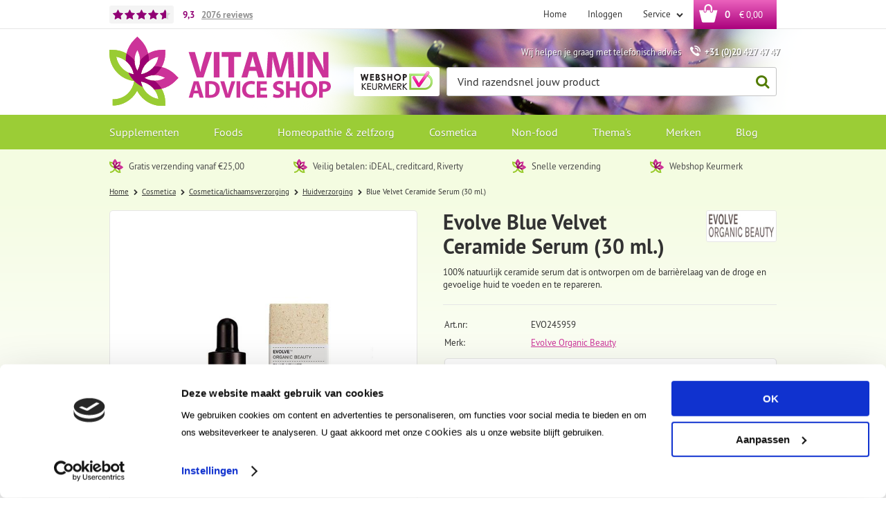

--- FILE ---
content_type: text/html; charset=utf-8
request_url: https://www.vitaminadviceshop.nl/nl/3021362/blue-velvet-ceramide-serum-30-ml/
body_size: 18947
content:
<!DOCTYPE html>


<html lang="nl">
<head>
    <meta http-equiv="Content-Type" content="text/html; charset=UTF-8"/>
<!--

Powered by NextChapter eCommerce
Unlock your growth at https://www.nextchapter-ecommerce.com

-->


<title>Evolve Blue Velvet Ceramide Serum (30 ml.)</title>

<meta name="description" content="Evolve Organic Beauty Blue Velvet Ceramide Serum (30 ml.): 100% natuurlijk ceramide serum dat is ontworpen om de barri&#232;relaag van de droge en gevoelige huid te voeden en te repareren.">
    <meta property="og:image" content="https://cdn.nextchapter-ecommerce.com/Public/Products/large/7475904-23112-blue-velvet-ceramide-serum-30-ml-10.jpg">

<meta property="og:title" content="Evolve Blue Velvet Ceramide Serum (30 ml.)">
<meta property="og:description" content="Evolve Organic Beauty Blue Velvet Ceramide Serum (30 ml.): 100% natuurlijk ceramide serum dat is ontworpen om de barri&#232;relaag van de droge en gevoelige huid te voeden en te repareren.">
<meta property="og:url" content="https://www.vitaminadviceshop.nl/nl/3021362/blue-velvet-ceramide-serum-30-ml/">

<meta name="format-detection" content="telephone=no">
<meta name="msapplication-tap-highlight" content="no">


    <meta name="viewport" content="width=1024">

    <meta name="robots" content="index,follow">

<meta name="copyright" content="Copyright © NextChapter Software B.V. - All rights reserved">
<meta name="author" content="NextChapter Software B.V.">

<meta name="google-site-verification" content="bOoto5t7lG5VB-EPQVqGDOFkV72FzlZXoo3hXqVesfA" />
    <link rel="canonical" href="https://www.vitaminadviceshop.nl/nl/3021362/blue-velvet-ceramide-serum-30-ml/">

    <link rel="alternate" media="only screen and (max-width: 640px)" href="https://m.vitaminadviceshop.nl/nl/3021362/blue-velvet-ceramide-serum-30-ml/">
    <link rel="alternate" media="handheld" href="https://m.vitaminadviceshop.nl/nl/3021362/blue-velvet-ceramide-serum-30-ml/">
    <link rel="shortcut icon" href="//cdn.nextchapter-ecommerce.com/Public/vitaminadviceshop_nl/images/favicon.png">

<link rel="Stylesheet" type="text/css" href="//cdn.nextchapter-ecommerce.com/Public/Styles/GetCss?s=vitaminadviceshop_nl&amp;m=www&amp;p=1.191.3.0&amp;v=prod">


    
<script>
    !function(n,o,t){n.nextchapter={cookies:function e(){function c(o,t){var e=o[1];(!e||t[e])&&(0,o[0])(t,n)}function i(n){o.push(n)}return{onConsent:function(n,o){o?i([o,n]):i([n])},consented:function(n){for(var t=0,e=o.length;t<e;t++)c(o[t],n)},isConsented:function(o){var e=n[t]();return!!e&&!!e[o]&&e[o]}}}()}}(window,[],"getCookieConsent");

</script>


<script>
    dataLayer = [];

    
    nextchapter.cookies.onConsent(function(consent) {
        if (consent.preferences)
            dataLayer.push({ 'event': 'cookieconsent_preferences' });

        if (consent.statistics)
            dataLayer.push({ 'event': 'cookieconsent_statistics' });

        if (consent.marketing)
            dataLayer.push({ 'event': 'cookieconsent_marketing' });
    });
</script>
        
    
    <script>
        dataLayer.push({
            'pageType': 'product',
            'id': 3021362,
            'price': 43.50,
            'currency': 'EUR',
            'name': 'Blue Velvet Ceramide Serum (30 ml.)',
            'pageCategory': 'Cosmetica',
            'pageSubCategory': 'Cosmetica/lichaamsverzorging',
            'brand': 'Evolve Organic Beauty'
        });
    </script>


    



<script>

        
        (function (w, d, s, l, i) {
            w[l] = w[l] || []; w[l].push({
                'gtm.start':
                    new Date().getTime(), event: 'gtm.js'
            }); var f = d.getElementsByTagName(s)[0],
                j = d.createElement(s), dl = l != 'dataLayer' ? '&l=' + l : ''; j.async = true; j.src =
                '//www.googletagmanager.com/gtm.js?id=' + i + dl; f.parentNode.insertBefore(j, f);
        })(window, document, 'script', 'dataLayer', 'GTM-PVGV4P8');
        
</script>
        
                <script id="Cookiebot" src="https://consent.cookiebot.com/uc.js"
            data-cbid="d77413b0-bbbc-46f7-bb92-d17fe6ba16f8" type="text/javascript" async></script>
    <script>
        window.getCookieConsent = function() {
            return window.Cookiebot.consent;
        };

        function CookiebotCallback_OnAccept() {
            nextchapter.cookies.consented(window.Cookiebot.consent);
        }
    </script>



    


    
    </head>
<body class="templatej product-detail">
    <div id="jq-loadingGif" class="loadingOverlay" style="display: none;">
        <img alt="Loading..." src="//cdn.nextchapter-ecommerce.com/Public/vitaminadviceshop_nl/Images/loader.gif" />
    </div>
    <div id="wrap-all" class="wrap_all">
<div id="addedToCart" class="addedToCart" data-type="Toast" style="display: none;">
    <div id="cart-template-pre" class="wrapper">
        <div class="addedProductDetails">
            <img alt="Loading..." class="loader" src="//cdn.nextchapter-ecommerce.com/Public/vitaminadviceshop_nl/Images/loader.gif" />
        </div>
    </div>
    <div id="cart-template-target" class="wrapper">
        <div class="template-placeholder">
        </div>
    </div>
</div>




<a id="scrollToTop" href="#" class="scrollTop" title="Naar boven"
    data-appearAfter="500" data-animate="true">
    <span class="arrow"></span> Naar boven
</a>

<div id="topBar" class="topBar">
    <div class="wrapper">
        <div class="itemsLeft">
    <a href="https://www.kiyoh.com/reviews/1046480/vitamin_advice_shop" target="_blank" class="rating" title="Klantbeoordeling">
    <div class="stars">
        <div class="ratingStars">
            <div class="rating" style="width:93%"></div>
        </div>
    </div>
    <div class="rating__grade" itemscope itemtype="http://schema.org/Store">
        <meta itemprop="name" content="Vitamin Advice Shop" />
        <meta itemprop="image" content="http://cdn.nextchapter-ecommerce.com/Public/vitaminadviceshop_nl/Images/og_logo.png" />
        <div itemprop="aggregateRating" itemscope itemtype="http://schema.org/AggregateRating">
            <span itemprop="ratingValue">9,3</span>
            <meta itemprop="bestRating" content="10">
            <meta itemprop="worstRating" content="1" />
            <div class="rating__reviews">
                <span itemprop="ratingCount">2076</span>
                <span class="rating__label">reviews</span>
            </div>
        </div>
    </div>
    
</a>
</div>
        

<div class="itemsRight">
    <a href="/nl/" title="Home" class="topBarItem logoContainer">
        <span class="logo">
            <span class="icon"></span>
            Home
        </span>
    </a>
    

<div class="topBarItem myAccount">
        <a href="/nl/account/inloggen/"
           title="Inloggen">
            <span class="accountIcon"></span>
            Inloggen
        </a>
</div>

    

    <div class="topBarItem service">
            <a href="/nl/pages/klantenservice/"
               title="Service">
                <span class="icon"></span>
                Service
                <span class="arrow"></span>
            </a>
        <ul class="dropdown">
                            <li>
                    <a class="" href="/nl/pages/klantenservice/" target="">Klantenservice</a>
                </li>
                    </ul>
    </div>



<a id="headerCartButton" href="/nl/winkelwagen/" title="Winkelwagen" class="topBarItem cartButton" style="">
    <span class="cartIcon"></span>
    <span id="cartCount" class="cartCount"></span>
    <span id="cartTotal" class="cartAmount"></span>
    <span class="arrow">
        <span class="icon"></span>
    </span>
</a></div>
    </div>
</div>
<div id="header" class="header">
    <div class="wrapper">
        <a href="/nl/" title="Home" class="top_nav_logo headerLogo">
    <img alt="vitaminadviceshop_nl" src="https://cdn.nextchapter-ecommerce.com/Public/vitaminadviceshop_nl/Images/desktop_logo.svg" />
</a>

        <div class="text-block"><div class="text-block-description">Wij helpen je graag met telefonisch advies <span class="tel">+31 (0)20 427 47 47</span></div></div>


<div class="headerButtons">
    
    <div class="otherLogos">
<a class="logo" href="http://www.keurmerk.info/Leden-en-Partners/Lid-Details/10012?f=1" target="_blank" title="Webshop keurmerk"><img alt="Webshop keurmerk" class="lazy" data-src="//cdn.nextchapter-ecommerce.com/Public/GeneralLogos/20_webshop-keurmerk-1.png" src="//cdn.nextchapter-ecommerce.com/Public/Images/no_loader.png"></a>
    </div>
    <div id="search-bar" class="searchBar">
<form action="/nl/zoeken/" id="searchForm" method="post">        <div class="searchBarIcon"></div>
<input autocomplete="off" id="txtSearch" name="txtSearch" placeholder="Vind razendsnel jouw product" type="text" />
        <a href="/nl/zoeken/" class="searchButton do-search"
           title="Zoeken">
            Zoeken <span class="searchIcon"></span>
        </a>
        <a href="#" id="txtSearch_clear" class="clear" style="display: none;"><span class="clearIcon"></span>x</a>
        <label for="txtSearch" class="sr-only">
            Vind razendsnel jouw product
        </label>
</form></div>

</div>
    </div>

    

<div class="navBar">
    <div class="wrapper">
        <div id="topMenu" class="topMenu">
            <div class="item home">
                <a href="/nl/">
                    <span class="title">
                        <span class="homeIcon"></span> Home
                    </span>
                </a>
            </div>
                <div class="item hasDropDown supplementen category-2521A">
        <a href="/nl/supplementen/">
            <span class="title">
                Supplementen <span class="arrow"></span>
            </span>
        </a>

            <div class="topMenuDropdown">
                    <div class="topMenuColumn">
                            <div class="topMenuSection">
                                <div class="title">Categorie&#235;n</div>
                                <ul>
                                        <li>
                                            <a href="/nl/supplementen/vitaminen/"
                                               >
                                                <span class="arrow"></span>
                                                Vitaminen
                                            </a>
                                        </li>
                                        <li>
                                            <a href="/nl/supplementen/mineralen/"
                                               >
                                                <span class="arrow"></span>
                                                Mineralen
                                            </a>
                                        </li>
                                        <li>
                                            <a href="/nl/supplementen/kruiden-fytotherapie/"
                                               >
                                                <span class="arrow"></span>
                                                Kruiden/fytotherapie
                                            </a>
                                        </li>
                                        <li>
                                            <a href="/nl/supplementen/algen/"
                                               >
                                                <span class="arrow"></span>
                                                Algen
                                            </a>
                                        </li>
                                        <li>
                                            <a href="/nl/supplementen/paddenstoelextracten/"
                                               >
                                                <span class="arrow"></span>
                                                Paddenstoelextracten
                                            </a>
                                        </li>
                                        <li>
                                            <a href="/nl/supplementen/aminozuren-eiwitten/"
                                               >
                                                <span class="arrow"></span>
                                                Aminozuren/eiwitten
                                            </a>
                                        </li>
                                        <li>
                                            <a href="/nl/supplementen/salvestrolen/"
                                               >
                                                <span class="arrow"></span>
                                                Salvestrolen
                                            </a>
                                        </li>
                                        <li>
                                            <a href="/nl/supplementen/vetzuren/"
                                               >
                                                <span class="arrow"></span>
                                                Vetzuren
                                            </a>
                                        </li>
                                        <li>
                                            <a href="/nl/supplementen/pre-pro-en-postbiotica/"
                                               >
                                                <span class="arrow"></span>
                                                Pre-, pro- en postbiotica
                                            </a>
                                        </li>
                                        <li>
                                            <a href="/nl/supplementen/enzymen-vezels/"
                                               >
                                                <span class="arrow"></span>
                                                Enzymen/vezels
                                            </a>
                                        </li>
                                        <li>
                                            <a href="/nl/supplementen/antioxidanten/"
                                               >
                                                <span class="arrow"></span>
                                                Antioxidanten
                                            </a>
                                        </li>

                                </ul>
                            </div>
                    </div>
                    <div class="topMenuColumn">
                            <div class="topMenuSection">
                                
                                <ul>
                                        <li>
                                            <a href="/nl/supplementen/bloesemremedies/"
                                               >
                                                <span class="arrow"></span>
                                                Bloesemremedies
                                            </a>
                                        </li>
                                        <li>
                                            <a href="/nl/supplementen/speciale-supplementen/"
                                               >
                                                <span class="arrow"></span>
                                                Speciale supplementen
                                            </a>
                                        </li>
                                        <li>
                                            <a href="/nl/supplementen/supplementen-voor-dieren/"
                                               >
                                                <span class="arrow"></span>
                                                Supplementen voor dieren
                                            </a>
                                        </li>

                                </ul>
                            </div>
                    </div>
                    <div class="topMenuColumn">
                            <div class="topMenuSection">
                                <div class="title">Topmerken</div>
                                <ul>
                                        <li>
                                            <a href="/nl/supplementen/?brand=Solgar"
                                                                                                      rel="nofollow"
>
                                                <span class="arrow"></span>
                                                Solgar
                                            </a>
                                        </li>
                                        <li>
                                            <a href="/nl/supplementen/?brand=Viridian"
                                                                                                      rel="nofollow"
>
                                                <span class="arrow"></span>
                                                Viridian
                                            </a>
                                        </li>
                                        <li>
                                            <a href="/nl/supplementen/?brand=VeraSupplements+(vh.+BioVitaal)"
                                                                                                      rel="nofollow"
>
                                                <span class="arrow"></span>
                                                VeraSupplements (vh. BioVitaal)
                                            </a>
                                        </li>
                                        <li>
                                            <a href="/nl/supplementen/?brand=Bio-Kult"
                                                                                                      rel="nofollow"
>
                                                <span class="arrow"></span>
                                                Bio-Kult
                                            </a>
                                        </li>
                                        <li>
                                            <a href="/nl/supplementen/?brand=Bonusan"
                                                                                                      rel="nofollow"
>
                                                <span class="arrow"></span>
                                                Bonusan
                                            </a>
                                        </li>
                                        <li>
                                            <a href="/nl/supplementen/?brand=HOLOS+NUTRITION"
                                                                                                      rel="nofollow"
>
                                                <span class="arrow"></span>
                                                HOLOS NUTRITION
                                            </a>
                                        </li>
                                        <li>
                                            <a href="/nl/supplementen/?brand=ITL+Health"
                                                                                                      rel="nofollow"
>
                                                <span class="arrow"></span>
                                                ITL Health
                                            </a>
                                        </li>
                                        <li>
                                            <a href="/nl/supplementen/?brand=New+Roots+Herbal"
                                                                                                      rel="nofollow"
>
                                                <span class="arrow"></span>
                                                New Roots Herbal
                                            </a>
                                        </li>
                                        <li>
                                            <a href="/nl/supplementen/?brand=The+Health+Factory"
                                                                                                      rel="nofollow"
>
                                                <span class="arrow"></span>
                                                The Health Factory
                                            </a>
                                        </li>
                                        <li>
                                            <a href="/nl/supplementen/?brand=Vitals"
                                                                                                      rel="nofollow"
>
                                                <span class="arrow"></span>
                                                Vitals
                                            </a>
                                        </li>

                                        <li>
                                            <a href="/nl/merken/categorie/supplementen/" class="moreLink">
                                                Meer...
                                            </a>
                                        </li>
                                </ul>
                            </div>
                    </div>
            </div>
    </div>
    <div class="item hasDropDown foods category-269E4">
        <a href="/nl/foods/">
            <span class="title">
                Foods <span class="arrow"></span>
            </span>
        </a>

            <div class="topMenuDropdown">
                    <div class="topMenuColumn">
                            <div class="topMenuSection">
                                <div class="title">Categorie&#235;n</div>
                                <ul>
                                        <li>
                                            <a href="/nl/foods/baby-en-peutervoeding/"
                                               >
                                                <span class="arrow"></span>
                                                Baby- en peutervoeding
                                            </a>
                                        </li>
                                        <li>
                                            <a href="/nl/foods/natuurvoeding/"
                                               >
                                                <span class="arrow"></span>
                                                Natuurvoeding
                                            </a>
                                        </li>
                                        <li>
                                            <a href="/nl/foods/superfoods/"
                                               >
                                                <span class="arrow"></span>
                                                Superfoods
                                            </a>
                                        </li>
                                        <li>
                                            <a href="/nl/foods/greens-algen/"
                                               >
                                                <span class="arrow"></span>
                                                Greens/algen
                                            </a>
                                        </li>
                                        <li>
                                            <a href="/nl/foods/eiwit-shakes/"
                                               >
                                                <span class="arrow"></span>
                                                Eiwit shakes
                                            </a>
                                        </li>
                                        <li>
                                            <a href="/nl/foods/thee/"
                                               >
                                                <span class="arrow"></span>
                                                Thee
                                            </a>
                                        </li>
                                        <li>
                                            <a href="/nl/foods/zoetstoffen/"
                                               >
                                                <span class="arrow"></span>
                                                Zoetstoffen
                                            </a>
                                        </li>

                                </ul>
                            </div>
                    </div>
                    <div class="topMenuColumn">
                            <div class="topMenuSection">
                                <div class="title">Topmerken</div>
                                <ul>
                                        <li>
                                            <a href="/nl/foods/?brand=Nannycare+Geitenmelk"
                                                                                                      rel="nofollow"
>
                                                <span class="arrow"></span>
                                                Nannycare Geitenmelk
                                            </a>
                                        </li>
                                        <li>
                                            <a href="/nl/foods/?brand=G%26G"
                                                                                                      rel="nofollow"
>
                                                <span class="arrow"></span>
                                                G&amp;G
                                            </a>
                                        </li>
                                        <li>
                                            <a href="/nl/foods/?brand=Yogi+Tea"
                                                                                                      rel="nofollow"
>
                                                <span class="arrow"></span>
                                                Yogi Tea
                                            </a>
                                        </li>
                                        <li>
                                            <a href="/nl/foods/?brand=Celestial+Seasonings"
                                                                                                      rel="nofollow"
>
                                                <span class="arrow"></span>
                                                Celestial Seasonings
                                            </a>
                                        </li>
                                        <li>
                                            <a href="/nl/foods/?brand=Lovechock"
                                                                                                      rel="nofollow"
>
                                                <span class="arrow"></span>
                                                Lovechock
                                            </a>
                                        </li>
                                        <li>
                                            <a href="/nl/foods/?brand=Isola+Bio"
                                                                                                      rel="nofollow"
>
                                                <span class="arrow"></span>
                                                Isola Bio
                                            </a>
                                        </li>
                                        <li>
                                            <a href="/nl/foods/?brand=Mattisson"
                                                                                                      rel="nofollow"
>
                                                <span class="arrow"></span>
                                                Mattisson
                                            </a>
                                        </li>
                                        <li>
                                            <a href="/nl/foods/?brand=Steevia"
                                                                                                      rel="nofollow"
>
                                                <span class="arrow"></span>
                                                Steevia
                                            </a>
                                        </li>

                                        <li>
                                            <a href="/nl/merken/categorie/foods/" class="moreLink">
                                                Meer...
                                            </a>
                                        </li>
                                </ul>
                            </div>
                    </div>
            </div>
    </div>
    <div class="item hasDropDown homeopathie-en-zelfzorg category-26ACD">
        <a href="/nl/homeopathie-en-zelfzorg/">
            <span class="title">
                Homeopathie &amp; zelfzorg <span class="arrow"></span>
            </span>
        </a>

            <div class="topMenuDropdown">
                    <div class="topMenuColumn">
                            <div class="topMenuSection">
                                <div class="title">Categorie&#235;n</div>
                                <ul>
                                        <li>
                                            <a href="/nl/homeopathie-en-zelfzorg/homeopathie/"
                                               >
                                                <span class="arrow"></span>
                                                Homeopathie
                                            </a>
                                        </li>
                                        <li>
                                            <a href="/nl/homeopathie-en-zelfzorg/medische-hulpmiddelen/"
                                               >
                                                <span class="arrow"></span>
                                                Medische hulpmiddelen
                                            </a>
                                        </li>
                                        <li>
                                            <a href="/nl/homeopathie-en-zelfzorg/zelfzorg/"
                                               >
                                                <span class="arrow"></span>
                                                Zelfzorg
                                            </a>
                                        </li>

                                </ul>
                            </div>
                    </div>
                    <div class="topMenuColumn">
                            <div class="topMenuSection">
                                <div class="title">Topmerken</div>
                                <ul>
                                        <li>
                                            <a href="/nl/homeopathie-en-zelfzorg/?brand=Pfl%C3%BCger"
                                                                                                      rel="nofollow"
>
                                                <span class="arrow"></span>
                                                Pfl&#252;ger
                                            </a>
                                        </li>
                                        <li>
                                            <a href="/nl/homeopathie-en-zelfzorg/?brand=Bloem"
                                                                                                      rel="nofollow"
>
                                                <span class="arrow"></span>
                                                Bloem
                                            </a>
                                        </li>
                                        <li>
                                            <a href="/nl/homeopathie-en-zelfzorg/?brand=Bonusan"
                                                                                                      rel="nofollow"
>
                                                <span class="arrow"></span>
                                                Bonusan
                                            </a>
                                        </li>
                                        <li>
                                            <a href="/nl/homeopathie-en-zelfzorg/?brand=Chi"
                                                                                                      rel="nofollow"
>
                                                <span class="arrow"></span>
                                                Chi
                                            </a>
                                        </li>
                                        <li>
                                            <a href="/nl/homeopathie-en-zelfzorg/?brand=Fytostar"
                                                                                                      rel="nofollow"
>
                                                <span class="arrow"></span>
                                                Fytostar
                                            </a>
                                        </li>
                                        <li>
                                            <a href="/nl/homeopathie-en-zelfzorg/?brand=Pharma+Nord"
                                                                                                      rel="nofollow"
>
                                                <span class="arrow"></span>
                                                Pharma Nord
                                            </a>
                                        </li>
                                        <li>
                                            <a href="/nl/homeopathie-en-zelfzorg/?brand=Weleda"
                                                                                                      rel="nofollow"
>
                                                <span class="arrow"></span>
                                                Weleda
                                            </a>
                                        </li>

                                        <li>
                                            <a href="/nl/merken/categorie/homeopathie-en-zelfzorg/" class="moreLink">
                                                Meer...
                                            </a>
                                        </li>
                                </ul>
                            </div>
                    </div>
            </div>
    </div>
    <div class="item hasDropDown cosmetica category-2521C">
        <a href="/nl/cosmetica/">
            <span class="title">
                Cosmetica <span class="arrow"></span>
            </span>
        </a>

            <div class="topMenuDropdown">
                    <div class="topMenuColumn">
                            <div class="topMenuSection">
                                <div class="title">Categorie&#235;n</div>
                                <ul>
                                        <li>
                                            <a href="/nl/cosmetica/cosmetica-lichaamsverzorging/"
                                               >
                                                <span class="arrow"></span>
                                                Cosmetica/lichaamsverzorging
                                            </a>
                                        </li>
                                        <li>
                                            <a href="/nl/cosmetica/essentie-le-olie-n/"
                                               >
                                                <span class="arrow"></span>
                                                Essenti&#235;le oli&#235;n
                                            </a>
                                        </li>

                                </ul>
                            </div>
                    </div>
                    <div class="topMenuColumn">
                            <div class="topMenuSection">
                                <div class="title">Topmerken</div>
                                <ul>
                                        <li>
                                            <a href="/nl/cosmetica/?brand=Alqvimia"
                                                                                                      rel="nofollow"
>
                                                <span class="arrow"></span>
                                                Alqvimia
                                            </a>
                                        </li>
                                        <li>
                                            <a href="/nl/cosmetica/?brand=Dr.+Hauschka"
                                                                                                      rel="nofollow"
>
                                                <span class="arrow"></span>
                                                Dr. Hauschka
                                            </a>
                                        </li>
                                        <li>
                                            <a href="/nl/cosmetica/?brand=Weleda"
                                                                                                      rel="nofollow"
>
                                                <span class="arrow"></span>
                                                Weleda
                                            </a>
                                        </li>
                                        <li>
                                            <a href="/nl/cosmetica/?brand=The+Ohm+Collection"
                                                                                                      rel="nofollow"
>
                                                <span class="arrow"></span>
                                                The Ohm Collection
                                            </a>
                                        </li>
                                        <li>
                                            <a href="/nl/cosmetica/?brand=Annemarie+Borlind"
                                                                                                      rel="nofollow"
>
                                                <span class="arrow"></span>
                                                Annemarie Borlind
                                            </a>
                                        </li>
                                        <li>
                                            <a href="/nl/cosmetica/?brand=Earth-Line"
                                                                                                      rel="nofollow"
>
                                                <span class="arrow"></span>
                                                Earth-Line
                                            </a>
                                        </li>
                                        <li>
                                            <a href="/nl/cosmetica/?brand=Dermolin"
                                                                                                      rel="nofollow"
>
                                                <span class="arrow"></span>
                                                Dermolin
                                            </a>
                                        </li>

                                        <li>
                                            <a href="/nl/merken/categorie/cosmetica/" class="moreLink">
                                                Meer...
                                            </a>
                                        </li>
                                </ul>
                            </div>
                    </div>
            </div>
    </div>
    <div class="item hasDropDown non-food category-2521E">
        <a href="/nl/non-food/">
            <span class="title">
                Non-food <span class="arrow"></span>
            </span>
        </a>

            <div class="topMenuDropdown">
                    <div class="topMenuColumn">
                            <div class="topMenuSection">
                                <div class="title">Categorie&#235;n</div>
                                <ul>
                                        <li>
                                            <a href="/nl/non-food/accessoires/"
                                               >
                                                <span class="arrow"></span>
                                                Accessoires
                                            </a>
                                        </li>
                                        <li>
                                            <a href="/nl/non-food/blenders-juicers/"
                                               >
                                                <span class="arrow"></span>
                                                Blenders/juicers
                                            </a>
                                        </li>
                                        <li>
                                            <a href="/nl/non-food/schoonmaakmiddelen/"
                                               >
                                                <span class="arrow"></span>
                                                Schoonmaakmiddelen
                                            </a>
                                        </li>

                                </ul>
                            </div>
                    </div>
                    <div class="topMenuColumn">
                            <div class="topMenuSection">
                                <div class="title">Topmerken</div>
                                <ul>
                                        <li>
                                            <a href="/nl/non-food/?brand=Lilly%27s+Eco+Clean"
                                                                                                      rel="nofollow"
>
                                                <span class="arrow"></span>
                                                Lilly&#39;s Eco Clean
                                            </a>
                                        </li>
                                        <li>
                                            <a href="/nl/non-food/?brand=MontAna"
                                                                                                      rel="nofollow"
>
                                                <span class="arrow"></span>
                                                MontAna
                                            </a>
                                        </li>
                                        <li>
                                            <a href="/nl/non-food/?brand=Dopper"
                                                                                                      rel="nofollow"
>
                                                <span class="arrow"></span>
                                                Dopper
                                            </a>
                                        </li>
                                        <li>
                                            <a href="/nl/non-food/?brand=Hydranome"
                                                                                                      rel="nofollow"
>
                                                <span class="arrow"></span>
                                                Hydranome
                                            </a>
                                        </li>
                                        <li>
                                            <a href="/nl/non-food/?brand=Dr.+Hauschka"
                                                                                                      rel="nofollow"
>
                                                <span class="arrow"></span>
                                                Dr. Hauschka
                                            </a>
                                        </li>

                                        <li>
                                            <a href="/nl/merken/categorie/non-food/" class="moreLink">
                                                Meer...
                                            </a>
                                        </li>
                                </ul>
                            </div>
                    </div>
            </div>
    </div>
    <div class="item hasDropDown thema-s category-26664">
        <a href="/nl/thema-s/">
            <span class="title">
                Thema&#39;s <span class="arrow"></span>
            </span>
        </a>

            <div class="topMenuDropdown">
                    <div class="topMenuColumn">
                            <div class="topMenuSection">
                                <div class="title">Thema&#39;s</div>
                                <ul>
                                        <li>
                                            <a href="/nl/thema-s/anti-ageing/"
                                               >
                                                <span class="arrow"></span>
                                                Anti Ageing
                                            </a>
                                        </li>
                                        <li>
                                            <a href="/nl/thema-s/ayurveda/"
                                               >
                                                <span class="arrow"></span>
                                                Ayurveda
                                            </a>
                                        </li>
                                        <li>
                                            <a href="/nl/thema-s/baby-en-kind/"
                                               >
                                                <span class="arrow"></span>
                                                Baby en kind
                                            </a>
                                        </li>
                                        <li>
                                            <a href="/nl/thema-s/bewegen/"
                                               >
                                                <span class="arrow"></span>
                                                Bewegen
                                            </a>
                                        </li>
                                        <li>
                                            <a href="/nl/thema-s/detox-en-reiniging/"
                                               >
                                                <span class="arrow"></span>
                                                Detox &amp; reiniging
                                            </a>
                                        </li>
                                        <li>
                                            <a href="/nl/thema-s/dieren/"
                                               >
                                                <span class="arrow"></span>
                                                Dieren
                                            </a>
                                        </li>
                                        <li>
                                            <a href="/nl/thema-s/energie-en-vermoeidheid/"
                                               >
                                                <span class="arrow"></span>
                                                Energie &amp; vermoeidheid
                                            </a>
                                        </li>
                                        <li>
                                            <a href="/nl/thema-s/gewichtsbeheersing/"
                                               >
                                                <span class="arrow"></span>
                                                Gewichtsbeheersing
                                            </a>
                                        </li>
                                        <li>
                                            <a href="/nl/thema-s/hart-en-bloedvaten/"
                                               >
                                                <span class="arrow"></span>
                                                Hart &amp; bloedvaten
                                            </a>
                                        </li>
                                        <li>
                                            <a href="/nl/thema-s/hoofd/"
                                               >
                                                <span class="arrow"></span>
                                                Hoofd
                                            </a>
                                        </li>
                                        <li>
                                            <a href="/nl/thema-s/hormoonhuishouding/"
                                               >
                                                <span class="arrow"></span>
                                                Hormoonhuishouding
                                            </a>
                                        </li>

                                </ul>
                            </div>
                    </div>
                    <div class="topMenuColumn">
                            <div class="topMenuSection">
                                
                                <ul>
                                        <li>
                                            <a href="/nl/thema-s/huid-haar-nagels/"
                                               >
                                                <span class="arrow"></span>
                                                Huid Haar Nagels
                                            </a>
                                        </li>
                                        <li>
                                            <a href="/nl/thema-s/huisdieren/"
                                               >
                                                <span class="arrow"></span>
                                                Huisdieren
                                            </a>
                                        </li>
                                        <li>
                                            <a href="/nl/thema-s/maag-en-darmen/"
                                               >
                                                <span class="arrow"></span>
                                                Maag en darmen
                                            </a>
                                        </li>
                                        <li>
                                            <a href="/nl/thema-s/man/"
                                               >
                                                <span class="arrow"></span>
                                                Man
                                            </a>
                                        </li>
                                        <li>
                                            <a href="/nl/thema-s/mondverzorging/"
                                               >
                                                <span class="arrow"></span>
                                                Mondverzorging
                                            </a>
                                        </li>
                                        <li>
                                            <a href="/nl/thema-s/nachtrust/"
                                               >
                                                <span class="arrow"></span>
                                                Nachtrust
                                            </a>
                                        </li>
                                        <li>
                                            <a href="/nl/thema-s/ogen/"
                                               >
                                                <span class="arrow"></span>
                                                Ogen
                                            </a>
                                        </li>
                                        <li>
                                            <a href="/nl/thema-s/ontspanning/"
                                               >
                                                <span class="arrow"></span>
                                                Ontspanning
                                            </a>
                                        </li>
                                        <li>
                                            <a href="/nl/thema-s/ontzuren/"
                                               >
                                                <span class="arrow"></span>
                                                Ontzuren
                                            </a>
                                        </li>
                                        <li>
                                            <a href="/nl/thema-s/sport/"
                                               >
                                                <span class="arrow"></span>
                                                Sport
                                            </a>
                                        </li>

                                </ul>
                            </div>
                    </div>
                    <div class="topMenuColumn">
                            <div class="topMenuSection">
                                <div class="title">Topmerken</div>
                                <ul>
                                        <li>
                                            <a href="/nl/thema-s/?brand=Solgar"
                                                                                                      rel="nofollow"
>
                                                <span class="arrow"></span>
                                                Solgar
                                            </a>
                                        </li>
                                        <li>
                                            <a href="/nl/thema-s/?brand=Viridian"
                                                                                                      rel="nofollow"
>
                                                <span class="arrow"></span>
                                                Viridian
                                            </a>
                                        </li>
                                        <li>
                                            <a href="/nl/thema-s/?brand=Virtuoos"
                                                                                                      rel="nofollow"
>
                                                <span class="arrow"></span>
                                                Virtuoos
                                            </a>
                                        </li>
                                        <li>
                                            <a href="/nl/thema-s/?brand=Vitamunda"
                                                                                                      rel="nofollow"
>
                                                <span class="arrow"></span>
                                                Vitamunda
                                            </a>
                                        </li>
                                        <li>
                                            <a href="/nl/thema-s/?brand=Alka"
                                                                                                      rel="nofollow"
>
                                                <span class="arrow"></span>
                                                Alka
                                            </a>
                                        </li>
                                        <li>
                                            <a href="/nl/thema-s/?brand=Bio-Kult"
                                                                                                      rel="nofollow"
>
                                                <span class="arrow"></span>
                                                Bio-Kult
                                            </a>
                                        </li>
                                        <li>
                                            <a href="/nl/thema-s/?brand=Bonusan"
                                                                                                      rel="nofollow"
>
                                                <span class="arrow"></span>
                                                Bonusan
                                            </a>
                                        </li>
                                        <li>
                                            <a href="/nl/thema-s/?brand=Circadian+Professional"
                                                                                                      rel="nofollow"
>
                                                <span class="arrow"></span>
                                                Circadian Professional
                                            </a>
                                        </li>
                                        <li>
                                            <a href="/nl/thema-s/?brand=Douglas+Laboratories"
                                                                                                      rel="nofollow"
>
                                                <span class="arrow"></span>
                                                Douglas Laboratories
                                            </a>
                                        </li>
                                        <li>
                                            <a href="/nl/thema-s/?brand=Essential+Organics"
                                                                                                      rel="nofollow"
>
                                                <span class="arrow"></span>
                                                Essential Organics
                                            </a>
                                        </li>
                                        <li>
                                            <a href="/nl/thema-s/?brand=Lamberts"
                                                                                                      rel="nofollow"
>
                                                <span class="arrow"></span>
                                                Lamberts
                                            </a>
                                        </li>

                                </ul>
                            </div>
                    </div>
                    <div class="topMenuColumn">
                            <div class="topMenuSection">
                                
                                <ul>
                                        <li>
                                            <a href="/nl/thema-s/?brand=Nannycare+Geitenmelk"
                                                                                                      rel="nofollow"
>
                                                <span class="arrow"></span>
                                                Nannycare Geitenmelk
                                            </a>
                                        </li>
                                        <li>
                                            <a href="/nl/thema-s/?brand=Proviform"
                                                                                                      rel="nofollow"
>
                                                <span class="arrow"></span>
                                                Proviform
                                            </a>
                                        </li>
                                        <li>
                                            <a href="/nl/thema-s/?brand=Vitals"
                                                                                                      rel="nofollow"
>
                                                <span class="arrow"></span>
                                                Vitals
                                            </a>
                                        </li>
                                        <li>
                                            <a href="/nl/thema-s/?brand=VitOrtho"
                                                                                                      rel="nofollow"
>
                                                <span class="arrow"></span>
                                                VitOrtho
                                            </a>
                                        </li>
                                        <li>
                                            <a href="/nl/thema-s/?brand=Synofit"
                                                                                                      rel="nofollow"
>
                                                <span class="arrow"></span>
                                                Synofit
                                            </a>
                                        </li>
                                        <li>
                                            <a href="/nl/thema-s/?brand=Orangefit"
                                                                                                      rel="nofollow"
>
                                                <span class="arrow"></span>
                                                Orangefit
                                            </a>
                                        </li>
                                        <li>
                                            <a href="/nl/thema-s/?brand=Minami+Nutrition"
                                                                                                      rel="nofollow"
>
                                                <span class="arrow"></span>
                                                Minami Nutrition
                                            </a>
                                        </li>

                                        <li>
                                            <a href="/nl/merken/categorie/thema-s/" class="moreLink">
                                                Meer...
                                            </a>
                                        </li>
                                </ul>
                            </div>
                    </div>
            </div>
    </div>

    <div class="item merken">
        <a href="/nl/merken/">
            <span class="title">
                Merken
                <span class="arrow"></span>
            </span>
            <span class="icon"></span>
        </a>
    </div>

    <div class="item blog">
        <a href="/nl/blog/" class="link">
            <span class="title">
                Blog <span class="arrow"></span>
            </span>
            <span class="icon"></span>
        </a>
    </div>

        </div>
    </div>
</div>


    <div class="headerUsps">
        <div class="wrapper">
            

    <div class="uspList">
        <ul class="items">
                <li class="usp1 usp-F984">
    <span class="icon"></span>
    <span class="description">Gratis verzending vanaf €25,00</span>
                </li>
                <li class="usp2 usp-F985">
    <span class="icon"></span>
    <span class="description">Veilig betalen: iDEAL, creditcard, Riverty</span>
                </li>
                <li class="usp3 usp-F987">
    <span class="icon"></span>
    <span class="description">Snelle verzending</span>
                </li>
                <li class="usp4 usp-F9F1">
    <span class="icon"></span>
    <span class="description">Webshop Keurmerk</span>
                </li>
        </ul>
    </div>


        </div>
    </div>

    <div class="flair"></div>
    <div class="flair2"></div>
</div>





<div class="middle" id="middle"><div class="wrapper">    <div id="product-content" class="product-content">
        

<div class="breadCrumbWrapper noBackLinkPhone">
    <ul class="breadcrumbs" itemscope itemtype="http://schema.org/BreadcrumbList">
<li itemprop="itemListElement" itemscope itemtype="http://schema.org/ListItem">
<a href="/nl/" title="Home" itemprop="item"><span itemprop="name">Home</span></a>
<span class="arrow"></span><meta itemprop="position" content="1" />
</li>
<li itemprop="itemListElement" itemscope itemtype="http://schema.org/ListItem">
<a href="/nl/cosmetica/" title="Cosmetica" itemprop="item"><span itemprop="name">Cosmetica</span></a>
<span class="arrow"></span><meta itemprop="position" content="2" />
</li>
<li itemprop="itemListElement" itemscope itemtype="http://schema.org/ListItem">
<a href="/nl/cosmetica/cosmetica-lichaamsverzorging/" title="Cosmetica/lichaamsverzorging" itemprop="item"><span itemprop="name">Cosmetica/lichaamsverzorging</span></a>
<span class="arrow"></span><meta itemprop="position" content="3" />
</li>
<li itemprop="itemListElement" itemscope itemtype="http://schema.org/ListItem">
<a href="/nl/cosmetica/cosmetica-lichaamsverzorging/huidverzorging/" title="Huidverzorging" itemprop="item"><span itemprop="name">Huidverzorging</span></a>
<span class="arrow"></span><meta itemprop="position" content="4" />
</li>
<li itemprop="itemListElement" itemscope itemtype="http://schema.org/ListItem">
<span itemprop="name">Blue Velvet Ceramide Serum (30 ml.)</span>
<meta itemprop="item" content="https://www.vitaminadviceshop.nl/nl/3021362/blue-velvet-ceramide-serum-30-ml/" />
<meta itemprop="position" content="5" />
</li>
</ul>

</div>


        <div class="content">
            <div id="pd_container" class="pd_template_d">
                

<div class="pd_top hasDescriptionShort">
    <h1 class="title">
    <span class="title--main">
        Evolve Blue Velvet Ceramide Serum (30 ml.)
    </span>

</h1>


        <div class="shortDescription">
            100% natuurlijk ceramide serum dat is ontworpen om de barrièrelaag van de droge en gevoelige huid te voeden en te repareren.
        </div>
        <a href="/nl/merken/evolve-organic-beauty/" class="brandLogo" title="Evolve Organic Beauty">
        <img src="//cdn.nextchapter-ecommerce.com/Public/BrandLogos/medium/37392-evolve-organic-beauty.jpg" alt="Evolve Organic Beauty">
    </a>

</div>

<div class="pd_left">
    <div class="images">
            <ul class="thumbs">
            <li class="">
                    <a href="#" data-small-image="//cdn.nextchapter-ecommerce.com/Public/Products/xlarge/7475904-23112-blue-velvet-ceramide-serum-30-ml-10.jpg"
                       data-large-image="//cdn.nextchapter-ecommerce.com/Public/Products/xlarge/7475904-23112-blue-velvet-ceramide-serum-30-ml-10.jpg" data-counter="0" rel="nofollow">
                        <img src="//cdn.nextchapter-ecommerce.com/Public/Products/small/7475904-23112-blue-velvet-ceramide-serum-30-ml-10.jpg" alt="Blue Velvet Ceramide Serum (30 ml.)"
                             data-imageurl="//cdn.nextchapter-ecommerce.com/Public/Products/xlarge/7475904-23112-blue-velvet-ceramide-serum-30-ml-10.jpg" data-counter="0"/>
                    </a>
            </li>
    </ul>
<div class="image">

            <img id="mainImage" src="//cdn.nextchapter-ecommerce.com/Public/Products/xlarge/7475904-23112-blue-velvet-ceramide-serum-30-ml-10.jpg" alt="Blue Velvet Ceramide Serum (30 ml.)"/>
    
</div>


    </div>

<div id="info" class="pd_bottom_block" data-max-height="250">
    <h2 class="title">Omschrijving</h2>
    <div class="contents">
        <div id="variant-default" class="inner">
    100% natuurlijk ceramide serum dat is ontworpen om de barri&egrave;relaag van de droge en gevoelige huid te voeden en te repareren en om&nbsp;te helpen ontspannen en kalmeren.<br /><br /><strong>Ingredi&euml;nten (INCI)</strong><br />Squalane, Camellia Oleifera (Camellia) Seed Oil*, Caprylic / Capric triglyceride**, Isoamyl Laurate, Coco-Caprylate, Shea Butter Ethyl Esters, Avena sativa (Oat) Kernel Extract, Jojoba Oil/Macadamia Seed Oil Esters, Phytosteryl Macadamiate, Phytosterols, Helianthus Annuus Seed Oil, Lavandula Angustifolia Herb Oil*, Melia Azadirachta Leaf Extract, Melia Azadirachta Flower Extract, Corallina Officinalis Extract, Coccinia Indica Fruit Extract, Solanum Melongena (Eggplant) Fruit Extract, Aloe Barbadensis Flower Extract, Simmondsia Chinensis (Jojoba) Seed Oil, Ocimum Sanctum Leaf Extract, Ocimum Basilicum (Basil) Flower/ Leaf Extract, Curcuma Longa (Turmeric) Root Extract, Boswellia Serrata (Frankincense) Oil*, Squalene, Pelargonium Graveolens Flower Oil*, Tanacetum Annuum Flower Oil, Tocopherol, Citral, Limonene, Linalool, Citronellol, Geraniol.<br />*ingredients from organic farming<br />**made using organic ingredients<br /><br />&raquo; 100% natuurlijk<br />&raquo; 21,5% biologisch<br /><br /><strong>Gebruik</strong><br />Breng 3 tot 4 druppels van het serum aan op een gereinigde huid en dep zachtjes in het gezicht en de nek.
</div>


    </div>

        <a href="#" class="showMore" title="Meer informatie" style="display:none;">
            Meer informatie
        </a>
        <a href="#" class="showLess" title="Minder informatie" style="display:none;">
            Minder informatie
        </a>
</div></div>

<div class="pd_right">

<form action="/nl/3021362/blue-velvet-ceramide-serum-30-ml/" class="pd_info" data-brand="Evolve Organic Beauty" data-category="Cosmetica - Cosmetica/lichaamsverzorging" data-dimensions="{}" data-direct-add="true" data-metrics="{}" data-price="43.50" data-productid="3021362" data-productname="Blue Velvet Ceramide Serum (30 ml.)" data-variants="[]" id="mainProductForm" method="post"><input name="__RequestVerificationToken" type="hidden" value="rtEy3CBBBWU1qtQk5-AGjP_hBkKoi1LGJRRNuYf6nEOgWNf_q8ZG9ah82ZpHSbDyoDZKH7X4j6SVbH_uhaPICM3Qx2VBTpRnfrepFjSJ8Zg1" />

    <div class="data">
            <div class="row articleNumber">
                <div class="label">Art.nr:</div>
                <div id="articleNumber" class="value">
                    <span class="singleValue artnr">EVO245959</span>
                </div>
            </div>

            <div class="row brand">
        <div class="label">Merk:</div>
        <div class="value">
            <span class="singleValue">
                    <a href="/nl/merken/evolve-organic-beauty/" title="Evolve Organic Beauty">Evolve Organic Beauty</a>
            </span>
        </div>
    </div>


            </div>


    <div id="priceSection" class="pd_orderBlock buy">
            <div class="price pd_price">

        <span class="current_price currentPrice value" id="currentPrice">€ 43,50</span>


    </div>

        




        <div class="pd_order">


        <select id="Product_Quantity" name="Product.Quantity" class="quantitySelection quantity quantity-value">
                <option value="1">1</option>
                <option value="2">2</option>
                <option value="3">3</option>
                <option value="4">4</option>
                <option value="5">5</option>
                <option value="6">6</option>
                <option value="7">7</option>
                <option value="8">8</option>
                <option value="9">9</option>
                <option value="10">10</option>
                <option value="11">11</option>
                <option value="12">12</option>
                <option value="13">13</option>
                <option value="14">14</option>
                <option value="15">15</option>
                <option value="16">16</option>
                <option value="17">17</option>
                <option value="18">18</option>
                <option value="19">19</option>
                <option value="20">20</option>
                <option value="21">21</option>
                <option value="22">22</option>
                <option value="23">23</option>
                <option value="24">24</option>
                <option value="25">25</option>
                <option value="26">26</option>
                <option value="27">27</option>
                <option value="28">28</option>
                <option value="29">29</option>
                <option value="30">30</option>
                <option value="31">31</option>
                <option value="32">32</option>
                <option value="33">33</option>
                <option value="34">34</option>
                <option value="35">35</option>
                <option value="36">36</option>
                <option value="37">37</option>
                <option value="38">38</option>
                <option value="39">39</option>
                <option value="40">40</option>
                <option value="41">41</option>
                <option value="42">42</option>
                <option value="43">43</option>
                <option value="44">44</option>
                <option value="45">45</option>
                <option value="46">46</option>
                <option value="47">47</option>
                <option value="48">48</option>
                <option value="49">49</option>
                <option value="50">50</option>
                <option value="51">51</option>
                <option value="52">52</option>
                <option value="53">53</option>
                <option value="54">54</option>
                <option value="55">55</option>
                <option value="56">56</option>
                <option value="57">57</option>
                <option value="58">58</option>
                <option value="59">59</option>
                <option value="60">60</option>
                <option value="61">61</option>
                <option value="62">62</option>
                <option value="63">63</option>
                <option value="64">64</option>
                <option value="65">65</option>
                <option value="66">66</option>
                <option value="67">67</option>
                <option value="68">68</option>
                <option value="69">69</option>
                <option value="70">70</option>
                <option value="71">71</option>
                <option value="72">72</option>
                <option value="73">73</option>
                <option value="74">74</option>
                <option value="75">75</option>
                <option value="76">76</option>
                <option value="77">77</option>
                <option value="78">78</option>
                <option value="79">79</option>
                <option value="80">80</option>
                <option value="81">81</option>
                <option value="82">82</option>
                <option value="83">83</option>
                <option value="84">84</option>
                <option value="85">85</option>
                <option value="86">86</option>
                <option value="87">87</option>
                <option value="88">88</option>
                <option value="89">89</option>
                <option value="90">90</option>
                <option value="91">91</option>
                <option value="92">92</option>
                <option value="93">93</option>
                <option value="94">94</option>
                <option value="95">95</option>
                <option value="96">96</option>
                <option value="97">97</option>
                <option value="98">98</option>
                <option value="99">99</option>
                <option value="100">100</option>
        </select>
<a href="#" onclick="nextchapter.productDetails.addToCart(this);return false;" class="addToCartButton"
   title="In winkelwagen">
    <span class="icon"></span>
    In winkelwagen
</a>
            

<div class="stock-info">


</div>




<a href="#" data-id="3021362"
   title="Toevoegen aan favorieten" class="addToFavoritesButton">
    <span class="icon"></span>
    Toevoegen aan favorieten
</a>        </div>
    </div>

</form>    <div class="pd_usps">
        

    <div class="uspList">
            <h3 class="uspHeader">Onze voordelen</h3>
        <ul class="items">
                <li class="usp1 usp-F984">
    <span class="icon"></span>
    <span class="description">Gratis verzending vanaf €25,00</span>
                </li>
                <li class="usp2 usp-F985">
    <span class="icon"></span>
    <span class="description">Veilig betalen: iDEAL, creditcard, Riverty</span>
                </li>
                <li class="usp3 usp-F987">
    <span class="icon"></span>
    <span class="description">Snelle verzending</span>
                </li>
                <li class="usp4 usp-F9F1">
    <span class="icon"></span>
    <span class="description">Webshop Keurmerk</span>
                </li>
        </ul>
    </div>


    </div>
        <div class="pd_share">
        <div class="title">Deel dit artikel</div>
            <div class="share">
        <ul>
                <li>
                    <a href="https://www.facebook.com/sharer/sharer.php?u=https://www.vitaminadviceshop.nl/nl/3021362/blue-velvet-ceramide-serum-30-ml/" class="shareIcon" target="_blank" title="Deel op Facebook">
                        <img src="//cdn.nextchapter-ecommerce.com/Public/Images/facebook.png" alt="Deel op Facebook"/>
                    </a>
                </li>
                            <li>
                    <a href="https://x.com/intent/post?text=Blue Velvet Ceramide Serum (30 ml.)+https://www.vitaminadviceshop.nl/nl/3021362/blue-velvet-ceramide-serum-30-ml/&amp;url=https://www.vitaminadviceshop.nl/nl/3021362/blue-velvet-ceramide-serum-30-ml/" class="shareIcon" target="_blank" title="Deel op X">
                        <img src="//cdn.nextchapter-ecommerce.com/Public/Images/x.png" alt="Deel op X"/>
                    </a>
                </li>
                            <li>
                    <a href="//pinterest.com/pin/create/button/?url=https://www.vitaminadviceshop.nl/nl/3021362/blue-velvet-ceramide-serum-30-ml/&amp;media=//cdn.nextchapter-ecommerce.com/Public/Products/large/7475904-23112-blue-velvet-ceramide-serum-30-ml-10.jpg&amp;description=Blue Velvet Ceramide Serum (30 ml.)" class="shareIcon" target="_blank" title="Deel op Pinterest">
                        <img src="//cdn.nextchapter-ecommerce.com/Public/Images/pinterest.png" alt="Deel op Pinterest"/>
                    </a>
                </li>
                            <li>
                    <a href="mailto:?subject=Blue Velvet Ceramide Serum (30 ml.)&amp;body=Ik heb het volgende product gevonden wat ik graag met je wil delen: https://www.vitaminadviceshop.nl/nl/3021362/blue-velvet-ceramide-serum-30-ml/" class="shareIcon" target="_blank" title="Deel op Email">
                        <img src="//cdn.nextchapter-ecommerce.com/Public/Images/email.png" alt="Deel op Email"/>
                    </a>
                </li>
        </ul>
    </div>

    </div>


<div id="crossSelling" class="pd_bottom_block" data-max-height="250">
    <h2 class="title">Dit vonden andere mensen ook interessant:</h2>
    <div class="contents">
        <div id="crossSellSlider" class="slider crossSell" data-margin="6">
    <ul class="slides">
        <li>
<span class="u_product" data-brand="Evolve Organic Beauty" data-category="Cosmetica - Cosmetica/lichaamsverzorging" data-dimensions="{}" data-id="3009302" data-metrics="{}" data-name="Daily Renew Facial Cream (60 ml.)" data-position="0" data-price="43.95">                <a href="/nl/3009302/daily-renew-facial-cream-60-ml/" title="Daily Renew Facial Cream (60 ml.)" class="image">
                    

                    <img alt="Daily Renew Facial Cream (60 ml.)" class="lazy" data-src="//cdn.nextchapter-ecommerce.com/Public/Products/xlarge/7426166-24325-daily-renew-facial-cream-60-ml-10.jpg" src="//cdn.nextchapter-ecommerce.com/Public/vitaminadviceshop_nl/Images/loader.gif">
                    
                </a>
                <span class="info">
                    <a href="/nl/3009302/daily-renew-facial-cream-60-ml/" class="title" title="Daily Renew Facial Cream (60 ml.)">
                        <span class="title--main">
    Daily Renew Facial Cream (60 ml.)
</span>


                    </a>
                        <span class="description">Hydrateert, kalmeert en herstelt de normale tot droge huid met een verzorgende melange van biologische arganolie en h...</span>
                    


    <span class="p_price price">
        

 <span class="current_price currentPrice"><span class="value">€ 43,95</span></span>            </span>
                </span>
<form action="/nl/3009302/daily-renew-facial-cream-60-ml/" class="productButtons" method="post"><input name="__RequestVerificationToken" type="hidden" value="j8I-Uw7ARYVWQtjtFpZiLNn3wMG6NOn4G6SfuzumTrlUsiLnaOnjCgYK9A4iKifNhjCcATNjkCaSAmU18isNJI46bQd83NakUbAMkkXKF1o1" />            <a class="lookButton hasClickUrl" href="/nl/3009302/daily-renew-facial-cream-60-ml/" data-clickurl="">
                Meer info
                <span class="arrow"></span>
            </a>
            <a class="directAddButton">
                Toevoegen
                <span class="icon"></span>
            </a>
</form></span>        </li>
        <li>
<span class="u_product" data-brand="Evolve Organic Beauty" data-category="Cosmetica - Cosmetica/lichaamsverzorging" data-dimensions="{}" data-id="3009426" data-metrics="{}" data-name="Nightly Renew Facial Cream (60 ml.)" data-position="0" data-price="43.95">                <a href="/nl/3009426/nightly-renew-facial-cream-60-ml/" title="Nightly Renew Facial Cream (60 ml.)" class="image">
                    

                    <img alt="Nightly Renew Facial Cream (60 ml.)" class="lazy" data-src="//cdn.nextchapter-ecommerce.com/Public/Products/xlarge/7427258-68528-nightly-renew-facial-cream-60-ml-10.jpg" src="//cdn.nextchapter-ecommerce.com/Public/vitaminadviceshop_nl/Images/loader.gif">
                    
                </a>
                <span class="info">
                    <a href="/nl/3009426/nightly-renew-facial-cream-60-ml/" class="title" title="Nightly Renew Facial Cream (60 ml.)">
                        <span class="title--main">
    Nightly Renew Facial Cream (60 ml.)
</span>


                    </a>
                        <span class="description">Kalmerende nachtcrème om je nachtritueel wat "zen" te brengen.</span>
                    


    <span class="p_price price">
        

 <span class="current_price currentPrice"><span class="value">€ 43,95</span></span>            </span>
                </span>
<form action="/nl/3009426/nightly-renew-facial-cream-60-ml/" class="productButtons" method="post"><input name="__RequestVerificationToken" type="hidden" value="Ro1T8KXHZmxJuVVKA1uqTfGGxomOWaTZI5TlmXyF4Q9sCv0pj9fY-8xUITF_E3_K6PmW-b_KHL1JhFnVdKCqjGP8M3U0Eja4YYeRP4kM76w1" />            <a class="lookButton hasClickUrl" href="/nl/3009426/nightly-renew-facial-cream-60-ml/" data-clickurl="">
                Meer info
                <span class="arrow"></span>
            </a>
            <a class="directAddButton">
                Toevoegen
                <span class="icon"></span>
            </a>
</form></span>        </li>
        <li>
<span class="u_product" data-brand="HOLOS NUTRITION" data-category="Supplementen - Kruiden/fytotherapie" data-dimensions="{}" data-id="3858448" data-metrics="{}" data-name="Hormesis Cell Support (60 capsules)" data-position="0" data-price="29.95">                <a href="/nl/3858448/hormesis-cell-support-60-capsules/" title="Hormesis Cell Support (60 capsules)" class="image">
                    

                    <img alt="Hormesis Cell Support (60 capsules)" class="lazy" data-src="//cdn.nextchapter-ecommerce.com/Public/Products/xlarge/11057512-33911-hormesis-cell-support-60-capsules-10.jpg" src="//cdn.nextchapter-ecommerce.com/Public/vitaminadviceshop_nl/Images/loader.gif">
                    
                </a>
                <span class="info">
                    <a href="/nl/3858448/hormesis-cell-support-60-capsules/" class="title" title="Hormesis Cell Support (60 capsules)">
                        <span class="title--main">
    Hormesis Cell Support (60 capsules)
</span>


                    </a>
                        <span class="description">Complex van acerola, rozemarijnblad, citroenschil, kurkumawortel, olijfblad, broccolikiem en groene theeblad.</span>
                    


    <span class="p_price price">
        

 <span class="current_price currentPrice"><span class="value">€ 29,95</span></span>            </span>
                </span>
<form action="/nl/3858448/hormesis-cell-support-60-capsules/" class="productButtons" method="post"><input name="__RequestVerificationToken" type="hidden" value="llejSIL1n_CzTW1q_jJ1pY8lx7qMLltpuai63CLlGKbLMxrbYO20lEytv6jc-eZYZIEF7Sm3kGEv9A7WNkFv6V21wNVA1iSiwWi1smCIldY1" />            <a class="lookButton hasClickUrl" href="/nl/3858448/hormesis-cell-support-60-capsules/" data-clickurl="">
                Meer info
                <span class="arrow"></span>
            </a>
            <a class="directAddButton">
                Toevoegen
                <span class="icon"></span>
            </a>
</form></span>        </li>
</ul>

</div>
    </div>

        <a href="#" class="showMore" title="Meer informatie" style="display:none;">
            Meer informatie
        </a>
        <a href="#" class="showLess" title="Minder informatie" style="display:none;">
            Minder informatie
        </a>
</div>
</div>

<div id="imagePopup" class="modal product-images" style="display: none;">
    <div class="modal-header">
        <span class="title">Blue Velvet Ceramide Serum (30 ml.)</span>
        <a href="#" class="modal-close" title="Sluiten">Sluiten</a>
    </div>
    <div class="modal-body">
        <div class="fotorama" data-fit="scaledown"
             data-width="100%" data-height="255" data-nav="thumbs" data-auto="false">
                    <a href="//cdn.nextchapter-ecommerce.com/Public/Products/xlarge/7475904-23112-blue-velvet-ceramide-serum-30-ml-10.jpg" title="Blue Velvet Ceramide Serum (30 ml.)">
                        <img src="//cdn.nextchapter-ecommerce.com/Public/Products/small/7475904-23112-blue-velvet-ceramide-serum-30-ml-10.jpg" alt="Blue Velvet Ceramide Serum (30 ml.)"/>
                    </a>
        </div>
    </div>
</div>


            </div>
                <div id="viewed-products" data-url="/nl/product/viewedproducts/"></div>
        </div>
    </div>
</div></div>
        <div id="footer" class="footer sticky">
    <div class="flair"></div>
    <div class="footerTop">
    <div class="wrapper">
        

        <div class="footerItem item1">
            <h3 class="title">Wie zijn wij?</h3>


                <ul class="footerItemContent">
                        <li>
<a href="/nl/pages/over-ons/"><span class="arrow"></span>Over ons</a>                        </li>
                        <li>
<a href="/nl/pages/about-us/"><span class="arrow"></span>About us</a>                        </li>
                        <li>
<a href="/"><span class="arrow"></span>Onze winkel</a>                        </li>
                        <li>
<a href="/nl/pages/contact/"><span class="arrow"></span>Contact</a>                        </li>
                </ul>
        </div>
        <div class="footerItem item2">
            <h3 class="title">Onze voordelen</h3>

                <div class="footerItemContent">
                    <div class="uspList">
<ul class="items">
<li class="usp1"><span class="description">Gratis verzending vanaf &euro;25,00</span></li>
<li class="usp2"><span class="description">Veilig betalen: iDEAL, creditcard, Apple Pay</span></li>
<li class="usp3"><span class="description">Achteraf betalen met Riverty (vh. AfterPay)</span></li>
<li class="usp4"><span class="description">Snelle verzending</span></li>
<li class="usp4"><span class="description">Sparen voor aantrekkelijke kortingen</span></li>
<li class="usp4"><span class="description">Webshop Keurmerk</span></li>
</ul>
</div>
                </div>

        </div>
        <div class="footerItem item3">
            <h3 class="title">Bezoek ook onze winkel</h3>

                <div class="footerItemContent">
                    <img src="//cdn.nextchapter-ecommerce.com/Public/Media/sim4lv3u/6451-09001_locatie.gif" alt="" width="195" height="81" /><br /><br />Nieuwe Nieuwstraat 47 <br />1012NG Amsterdam<br />T: <a href="tel:0031204274747">+31 (0)20 427 47 47</a> <br />E: <a href="mailto:info@vitaminadviceshop.nl">info@vitaminadviceshop.nl</a><br />
<h3>Openingstijden</h3>
<table style="height: 59px; width: 284px;">
<tbody>
<tr>
<td style="width: 79px;">Maandag</td>
<td style="width: 201px;">10.00 uur - 18.00 uur</td>
</tr>
<tr>
<td style="width: 79px;">Dinsdag</td>
<td style="width: 201px;">10.00 uur - 18.00 uur</td>
</tr>
<tr>
<td style="width: 79px;">Woensdag</td>
<td style="width: 201px;">10.00 uur - 18.00 uur</td>
</tr>
<tr>
<td style="width: 79px;">Donderdag</td>
<td style="width: 201px;">10.00 uur - 18.00 uur</td>
</tr>
<tr>
<td style="width: 79px;">Vrijdag</td>
<td style="width: 201px;">10.00 uur - 18.00 uur</td>
</tr>
<tr>
<td style="width: 79px;">Zaterdag</td>
<td style="width: 201px;">11.00 uur - 17.30 uur</td>
</tr>
<tr>
<td style="width: 79px;">Zondag</td>
<td style="width: 201px;">Gesloten</td>
</tr>
</tbody>
</table>
                </div>

                <ul class="footerItemContent">
                        <li>
<a href="/nl/pages/waar-vind-je-onze-winkel/"><span class="arrow"></span>Routebeschrijving</a>                        </li>
                </ul>
        </div>
        <div class="footerItem item4">
            <h3 class="title">Ontvang ook onze nieuwsbrief</h3>

                <div class="footerItemContent">
                    Wil je op de hoogte gehouden worden van onze acties, nieuwe producten in ons assortiment of ontwikkelingen op het gebied van natuurlijke ondersteuning van je gezondheid? Meld je dan aan voor onze nieuwsbrief.
                </div>

                <ul class="footerItemContent">
                        <li>
<div class="emailForm email">
<form Length="26" action="/nl/nieuwsbrief/aanmelden/" method="post"><input name="__RequestVerificationToken" type="hidden" value="TkjrGk6ksQ4RlPEiSDKKVNxrgdh4ui_LWjBpGRg1eVPRstxTd2yhlY_nlAI_oEksbaKwTEREIFMIO4VqcXJW2xLX3fuoAVSYso4QceOHvvk1" />        <div class="icon"></div>
        <input type="email" id="EmailAddress" name="EmailAddress"
               placeholder="E-mailadres"/>
        <label class="sr-only" for="EmailAddress">
            E-mailadres
        </label>
        <a href="#" class="signupButton submit submitsForm">
            Aanmelden
        </a>
</form></div>
                        </li>
                        <li>
<a href="https://www.aanbiedersmedicijnen.nl/aanbieders/aanbiederslijst/foodsenergy-b.v/index" target="_blank"><span class="arrow"></span>Aanbiedersmedicijnen.nl</a>                        </li>
                </ul>
        </div>

    </div>
</div>
<div class="footerIcons">
    <div class="wrapper">
<ul class="socialMedia">
        <li><a href="https://business.facebook.com/latest/home?asset_id=166509953446337" target="_blank" title="Volg Vitamin Advice Shop op Facebook"><img alt="Volg Vitamin Advice Shop op Facebook" class="lazy" data-src="//cdn.nextchapter-ecommerce.com/Public/Images/facebook.png" src="//cdn.nextchapter-ecommerce.com/Public/Images/no_loader.png"></a></li>
        <li><a href="https://www.instagram.com/vitamin_advice_shop/" target="_blank" title="Volg Vitamin Advice Shop op Instagram"><img alt="Volg Vitamin Advice Shop op Instagram" class="lazy" data-src="//cdn.nextchapter-ecommerce.com/Public/Images/instagram.png" src="//cdn.nextchapter-ecommerce.com/Public/Images/no_loader.png"></a></li>
</ul>            <div class="availablePaymentMethods">
        <div class="label">Veilig betalen</div>
        <div class="icons">
<a class="logo" href="/nl/pages/betaalinformatie/" title="iDEAL"><img alt="iDEAL" class="lazy" data-src="//cdn.nextchapter-ecommerce.com/Public/GeneralLogos/2-94680-94680_ideal-logo-104x58.png" src="//cdn.nextchapter-ecommerce.com/Public/Images/no_loader.png"></a>
<a class="logo" href="/nl/pages/betaalinformatie/" title="Apple Pay"><img alt="Apple Pay" class="lazy" data-src="//cdn.nextchapter-ecommerce.com/Public/GeneralLogos/166-19364-19364_apple-pay.png" src="//cdn.nextchapter-ecommerce.com/Public/Images/no_loader.png"></a>
<a class="logo" href="/nl/pages/betaalinformatie/" title="MasterCard"><img alt="MasterCard" class="lazy" data-src="//cdn.nextchapter-ecommerce.com/Public/GeneralLogos/3-54088-54088_mastercard.png" src="//cdn.nextchapter-ecommerce.com/Public/Images/no_loader.png"></a>
<a class="logo" href="/nl/pages/betaalinformatie/" title="Maestro"><img alt="Maestro" class="lazy" data-src="//cdn.nextchapter-ecommerce.com/Public/GeneralLogos/11-01562-01562_Maestro.png" src="//cdn.nextchapter-ecommerce.com/Public/Images/no_loader.png"></a>
<a class="logo" href="/nl/pages/betaalinformatie/" title="Visa"><img alt="Visa" class="lazy" data-src="//cdn.nextchapter-ecommerce.com/Public/GeneralLogos/4-60794-60794_visa-brandmark-blue-104x58.png" src="//cdn.nextchapter-ecommerce.com/Public/Images/no_loader.png"></a>
<a class="logo" href="/nl/pages/betaalinformatie/" title="Riverty"><img alt="Riverty" class="lazy" data-src="//cdn.nextchapter-ecommerce.com/Public/GeneralLogos/12-81720-81720_riverty-secondary-badge.png" src="//cdn.nextchapter-ecommerce.com/Public/Images/no_loader.png"></a>
<a class="logo" href="/nl/pages/betaalinformatie/" title="Bancontact / Mister Cash"><img alt="Bancontact / Mister Cash" class="lazy" data-src="//cdn.nextchapter-ecommerce.com/Public/GeneralLogos/22_mistercash.png" src="//cdn.nextchapter-ecommerce.com/Public/Images/no_loader.png"></a>
        </div>
    </div>
    <div class="availableShippingMethods">
        <div class="label">Vervoer met</div>
        <div class="icons">
<a class="logo" href="/nl/pages/verzendinformatie/" title="PostNL"><img alt="PostNL" class="lazy" data-src="//cdn.nextchapter-ecommerce.com/Public/GeneralLogos/5_postnl.png" src="//cdn.nextchapter-ecommerce.com/Public/Images/no_loader.png"></a>
<a class="logo" href="/nl/pages/verzendinformatie/" title="Afhalen bij winkel"><img alt="Afhalen bij winkel" class="lazy" data-src="//cdn.nextchapter-ecommerce.com/Public/GeneralLogos/70_afhalen-bij-winkel.png" src="//cdn.nextchapter-ecommerce.com/Public/Images/no_loader.png"></a>
        </div>
    </div>
    <div class="certificate">
        <div class="label">Keurmerk</div>
        <div class="icons">
<a class="logo" href="http://www.keurmerk.info/Leden-en-Partners/Lid-Details/10012?f=1" target="_blank" title="Webshop keurmerk"><img alt="Webshop keurmerk" class="lazy" data-src="//cdn.nextchapter-ecommerce.com/Public/GeneralLogos/20_webshop-keurmerk-1.png" src="//cdn.nextchapter-ecommerce.com/Public/Images/no_loader.png"></a>
        </div>
    </div>

    </div>
</div>

<div class="footerBottom">
    <div class="wrapper">
            <ul class="terms">
            <li>
                <a href="/nl/pages/algemene-voorwaarden/" target="">Algemene Voorwaarden</a>
            </li>
            <li>
                <a href="/nl/pages/disclaimer/" target="">Disclaimer</a>
            </li>
            <li>
                <a href="/nl/pages/privacy/" target="">Privacy</a>
            </li>
            <li>
                <a href="/nl/pages/colofon/" target="">Colofon</a>
            </li>
            <li>
                <a href="/nl/pages/cookieverklaring/" target="">Cookieverklaring</a>
            </li>
    </ul>
<div class="copyrights">&copy; 2026 Vitamin Advice Shop</div>

    </div>
</div>
</div>
    </div>

    
    <div style="display: none;">
<script id="cart-template" type="text/html">
        <a href="#" class="closeButton" title="Sluiten">
            <span class="icon"></span>
        </a>
        <div class="addedProductDetails">
            <div class="title"><span class="icon"></span>{$T.title}</div>
        </div>
        <div class="cartDetails">
            <div class="row">
                <div class="label">Artikelen:</div>
                <div class="value">{$T.productCount}</div>
            </div>
            <div class="row">
                <div class="label">Subtotaal <span>(incl. BTW)</span>:</div>
                <div class="value">{$T.subTotal}</div>
            </div>
            <div class="row addedToCart_buttons">
                <a href="/nl/winkelwagen/" class="showCartButton" title="Bekijk winkelwagen">
                    Bekijk winkelwagen
                    <span class="arrow"></span>
                </a>
            </div>
        </div>
</script>


    </div>

    
    
<script src="https://static.nextchapter-ecommerce.com/dist/1.191.3.0/core.js"></script>

<script>
    nextchapter.initApp('2tJMo4wFo6oWiG1s_oXeTDlyO4LpcnsqYv7ypYmEXoYbRWEajttsRYA-Hv0mt989XLf6Aap_29XhbrGxtnrrsXCZcFX_tgd1gVkUX1T6wCM1');
</script>


<script>
    var footer = $("#footer");
    var footerHeight = footer.outerHeight(true);

    $('#middle').css('padding-bottom', footerHeight);
</script>

<script src="https://static.nextchapter-ecommerce.com/Front/Scripts/min/desktop.min.js?1.191.3.0"></script>

<script>
    (function ($, window) {
        $(window).on('scroll', function () {
            var top = $(this).scrollTop();

            if (top > 140) {
                $('.topBar').addClass('scrolled');
            } else {
                $('.topBar').removeClass('scrolled');
            }
        });
    }(jQuery, window));
</script>


            <script>
    nextchapter.options.set({"baseUrl":"/nl/","searchBaseUrl":"/nl/zoeken/","cdnUrl":"https://static.nextchapter-ecommerce.com/","siteName":"vitaminadviceshop_nl","domainName":"www_vitaminadviceshop_nl","language":"nl","mode":"desktop","pagingType":"Manual","resources":{"moreInformation":"Meer informatie","lessInformation":"Minder informatie","free":"Gratis","loadingButtonText":"Verwerken...","close":"Sluiten","save":"Opslaan","day":"dag","days":"dagen","hour":"uur","hoursAfterNumber":"uur","minute":"minuut","minutes":"minuten","second":"seconde","seconds":"seconden","stockReminder":"Houd mij op de hoogte","stockWarningSingle":"Nog 1 stuk op voorraad","stockWarningPlural":"Nog {0} stuks op voorraad"},"features":{}});

</script>


    

    <script src="https://static.nextchapter-ecommerce.com/dist/1.191.3.0/productDetails.js"></script>
<script>
    if (nextchapter.productzoom) {
        nextchapter.productzoom.resources.zoomLoading = 'Afbeelding laden..';
        nextchapter.productzoom.resources.zoomInstructions = 'Beweeg over afbeelding om in te zoomen';
    }
</script>

<script src="https://static.nextchapter-ecommerce.com/Front/Scripts/min/jquery.timer.min.js?1.191.3.0"></script>


<script type="application/ld+json">
{
  "@context": "https://schema.org",
  "@type": "Product",
  "productID": 3021362,
  "name": "Evolve Blue Velvet Ceramide Serum (30 ml.)",
  "description": "100% natuurlijk ceramide serum dat is ontworpen om de barri&egrave;relaag van de droge en gevoelige huid te voeden en te repareren en om&nbsp;te helpen ontspannen en kalmeren.Ingredi&euml;nten (INCI)Squalane, Camellia Oleifera (Camellia) Seed Oil*, Caprylic / Capric triglyceride**, Isoamyl Laurate, Coco-Caprylate, Shea Butter Ethyl Esters, Avena sativa (Oat) Kernel Extract, Jojoba Oil/Macadamia Seed Oil Esters, Phytosteryl Macadamiate, Phytosterols, Helianthus Annuus Seed Oil, Lavandula Angustifolia Herb Oil*, Melia Azadirachta Leaf Extract, Melia Azadirachta Flower Extract, Corallina Officinalis Extract, Coccinia Indica Fruit Extract, Solanum Melongena (Eggplant) Fruit Extract, Aloe Barbadensis Flower Extract, Simmondsia Chinensis (Jojoba) Seed Oil, Ocimum Sanctum Leaf Extract, Ocimum Basilicum (Basil) Flower/ Leaf Extract, Curcuma Longa (Turmeric) Root Extract, Boswellia Serrata (Frankincense) Oil*, Squalene, Pelargonium Graveolens Flower Oil*, Tanacetum Annuum Flower Oil, Tocopherol, Citral, Limonene, Linalool, Citronellol, Geraniol.*ingredients from organic farming**made using organic ingredients&raquo; 100% natuurlijk&raquo; 21,5% biologischGebruikBreng 3 tot 4 druppels van het serum aan op een gereinigde huid en dep zachtjes in het gezicht en de nek.",
  "image": "https://cdn.nextchapter-ecommerce.com/Public/Products/large/7475904-23112-blue-velvet-ceramide-serum-30-ml-10.jpg",
  "brand": {
    "@type": "Brand",
    "name": "Evolve Organic Beauty"
  },
  "offers": {
    "@type": "Offer",
    "priceCurrency": "EUR",
    "price": "43.50",
    "itemCondition": "NewCondition",
    "availability": "InStock"
  }
}
</script>




    <script>
        nextchapter.productDetails.showThumbs = true;
    </script>

    



            

            <script>
    nextchapter.common.delay.register(function() {
        window.dataLayer.push({
            'event': 'trigger_tags'
        });
    });
</script>    </body>
</html>


--- FILE ---
content_type: text/html; charset=utf-8
request_url: https://www.vitaminadviceshop.nl/nl/product/viewedproducts/
body_size: 1309
content:
<div class="lastSeenProducts">
    <a id="clearViewedProducts" href="#" class="deleteAllButton"
       title="Verwijderen">
        Verwijderen
    </a>
    <div class="title">Laatst bekeken producten</div>
    <div id="lastSeenSlider" class="lastSeenProducts_slider">
        <ul class="slides">
                <li class="lastSeenProduct">
                    

<div class="productItem" data-brand="Evolve Organic Beauty" data-category="Cosmetica - Cosmetica/lichaamsverzorging" data-dimensions="{}" data-id="3021362" data-metrics="{}" data-name="Blue Velvet Ceramide Serum (30 ml.)" data-position="0" data-price="43.50">    <a href="/nl/3021362/blue-velvet-ceramide-serum-30-ml/" title="Blue Velvet Ceramide Serum (30 ml.)" class="product hasClickUrl hasDescription"
       data-clickurl="">
        <span class="p_img image">
            

            <img alt="Blue Velvet Ceramide Serum (30 ml.)" class="lazy" data-src="//cdn.nextchapter-ecommerce.com/Public/Products/xlarge/7475904-23112-blue-velvet-ceramide-serum-30-ml-10.jpg" src="//cdn.nextchapter-ecommerce.com/Public/vitaminadviceshop_nl/Images/loader.gif">

                    </span>
        <span class="p_info info">
            <span class="p_title title">
    <span class="title--main">
    Blue Velvet Ceramide Serum (30 ml.)
</span>


</span>

    <span class="p_desc description">100% natuurlijk ceramide serum dat is ontworpen om de barrièrelaag van de droge en gevoelige huid te voeden en te rep...</span>


    <span class="p_price price">
        

 <span class="current_price currentPrice"><span class="value">€ 43,50</span></span>            </span>
        </span>
    </a>
<form action="/nl/3021362/blue-velvet-ceramide-serum-30-ml/" class="productButtons" method="post"><input name="__RequestVerificationToken" type="hidden" value="PhoFJvlNzoKjJoRhYk_5o-AKEUkGqc0mQUiEv8YCzLozZ6jq8XBr3RRDvDxWGm5xWU6_gSZI37S52hb_MGkjkkVVDJxPC6l2Ky4fh82SQ0I1" />            <a class="lookButton hasClickUrl" href="/nl/3021362/blue-velvet-ceramide-serum-30-ml/" data-clickurl="">
                Meer info
                <span class="arrow"></span>
            </a>
            <a class="directAddButton">
                Toevoegen
                <span class="icon"></span>
            </a>
</form></div>
                </li>
        </ul>
    </div>
</div>


--- FILE ---
content_type: text/css; charset=utf-8
request_url: https://cdn.nextchapter-ecommerce.com/Public/Styles/GetCss?s=vitaminadviceshop_nl&m=www&p=1.191.3.0&v=prod
body_size: 80677
content:
@import url("/public/styles/v1.5/dev/_base//variables.components.css");@font-face{font-family:'fontello';
src:url(//cdn.nextchapter-ecommerce.com/Public/Fonts/Fontello/fontello.eot?87494136);
src:url(//cdn.nextchapter-ecommerce.com/Public/Fonts/Fontello/fontello.eot?87494136#iefix) format('embedded-opentype'),url(//cdn.nextchapter-ecommerce.com/Public/Fonts/Fontello/fontello.woff?87494136) format('woff'),url(//cdn.nextchapter-ecommerce.com/Public/Fonts/Fontello/fontello.ttf?87494136) format('truetype'),url(//cdn.nextchapter-ecommerce.com/Public/Fonts/Fontello/fontello.svg?87494136#fontello) format('svg');
font-weight:normal;
font-style:normal;
font-display:swap}
.beforeafter{font-family:"fontello" !important;font-weight:normal !important}.imgBlock{display:block;text-indent:-9999;color:transparent}@-webkit-keyframes pulse{0%{opacity:1}
50%{opacity:0}
100%{opacity:1}}
@-moz-keyframes pulse{0%{opacity:1}
50%{opacity:0}
100%{opacity:1}}
@-ms-keyframes pulse{0%{opacity:1}
50%{opacity:0}
100%{opacity:1}}
@keyframes pulse{0%{opacity:1}
50%{opacity:0}
100%{opacity:1}}
.productButtons{position:absolute;right:10px;bottom:10px;overflow:hidden;display:block !important}body .productList.tiles .productItem{height:425px}body .productList.tiles .productButtons a{float:left}body .productList.tiles .productButtons a+a{margin:0 0 0 2px}body .pd_template_a .vcs_product .productButtons,body .pd_template_a .u_product .productButtons{display:none !important}*{outline:none;-webkit-tap-highlight-color:rgba(0,0,0,0)}*:first-child+html *{filter:none !important}body,html{margin:0;padding:0;width:100%;font-family:Arial,Helvetica,sans-serif;color:#323232;font-size:13px}html{min-height:100%}body{min-height:100%;height:auto;position:relative;background:#FFF;overflow-x:hidden}.sr-only{position:absolute;width:1px;height:1px;margin:-1px;padding:0;border:0;overflow:hidden;clip:rect(0 0 0 0);clip-path:inset(50%);white-space:nowrap}fieldset,legend{border:none;padding:0;margin:0;min-inline-size:unset}a{cursor:pointer;text-decoration:underline;color:#cc3399}a:hover{text-decoration:none}a[href^="tel:"]{color:inherit;text-decoration:none;pointer-events:none}ul{list-style:none;padding:0;margin:0}img{border:0 none}.wrapper{position:relative;margin:0 auto;width:964px}input::-ms-clear{display:none}.blog-content .content ol,.contentPage .content ol,.contentTemplate .content ol,.middle .inner ol,.blog-content .content ul,.contentPage .content ul,.contentTemplate .content ul,.middle .inner ul{list-style:disc outside;padding-left:1.6em}h1{font-size:22px;font-weight:bold;color:#323232}select{font-size:14px;color:#000;padding:5px;border:1px solid #ccc;-moz-border-radius:3px;-webkit-border-radius:3px;border-radius:3px;margin:0}select option[disabled]{color:#aaa !important}select[disabled]{opacity:0.5}input[type="text"],input[type="tel"],input[type="email"],input[type="number"],input[type="password"],textarea{color:#323232;border-color:#ccc;-moz-border-radius:3px;-webkit-border-radius:3px;border-radius:3px}input[type=text]::-ms-clear{display:none;width:0;height:0}input[type=text]::-ms-reveal{display:none;width:0;height:0}input[type="search"]::-webkit-search-decoration,input[type="search"]::-webkit-search-cancel-button,input[type="search"]::-webkit-search-results-button,input[type="search"]::-webkit-search-results-decoration{display:none}input:focus,textarea:focus,select:focus{box-shadow:0 0 3px 1px #1FD7FE}button:hover{cursor:pointer}.dropdown{display:none}.clearfix{clear:both}.tabs{height:40px;display:block;margin:0;padding:0;border-bottom:1px solid #e6e6e6}.tabs li{height:39px;line-height:39px;float:left;font-size:15px;background:#FFF;background:-moz-linear-gradient(top,#FFF 0%,#e6e6e6 100%);background:-webkit-gradient(linear,left top,left bottom,color-stop(0%,#FFF),color-stop(100%,#e6e6e6));background:-webkit-linear-gradient(top,#FFF 0%,#e6e6e6 100%);background:-o-linear-gradient(top,#FFF 0%,#e6e6e6 100%);background:-ms-linear-gradient(top,#FFF 0%,#e6e6e6 100%);background:linear-gradient(top,#FFF 0%,#e6e6e6 100%);-ms-filter:progid:DXImageTransform.Microsoft.gradient(startColorstr='#FFF',endColorstr='#e6e6e6');border:1px solid #e6e6e6;border-bottom:0;-moz-border-radius:3px 3px 0 0;-webkit-border-radius:3px 3px 0 0;border-radius:3px 3px 0 0;cursor:pointer}.tabs a{text-decoration:none;padding:0 10px;color:#323232;height:39px;display:block}.tabs li.active{height:40px;filter:none;background:#FFF;cursor:default;font-weight:bold}.tabs li.active a{color:#cc3399}.tabs li+li{margin:0 0 0 10px}.scrollTop{position:relative;display:block;font-weight:bold;text-decoration:none;height:35px;line-height:35px;font-size:13px;color:#fff;border-width:1px;border-style:solid;-moz-border-radius:3px;-webkit-border-radius:3px;border-radius:3px;cursor:pointer;background:inherit;background:#eb62bd;background:-moz-linear-gradient(top,#eb62bd 0%,#aa017c 100%);background:-webkit-gradient(linear,left top,left bottom,color-stop(0%,#eb62bd),color-stop(100%,#aa017c));background:-webkit-linear-gradient(top,#eb62bd 0%,#aa017c 100%);background:-o-linear-gradient(top,#eb62bd 0%,#aa017c 100%);background:-ms-linear-gradient(top,#eb62bd 0%,#aa017c 100%);background:linear-gradient(top,#eb62bd 0%,#aa017c 100%);-ms-filter:progid:DXImageTransform.Microsoft.gradient(startColorstr='#eb62bd',endColorstr='#aa017c');box-shadow:0 1px 0 0 #c6cabd;border:none;font-weight:normal;font-family:"pt_sansregular",sans-serif !important;font-weight:normal !important;padding:0 10px 0 30px;-moz-border-radius:3px 0 0 3px;-webkit-border-radius:3px 0 0 3px;border-radius:3px 0 0 3px;position:fixed;top:50%;right:-200px;margin:-17px 0 0;z-index:13337}.scrollTop:active{box-shadow:0 10px 10px rgba(0,0,0,0.2) inset}.scrollTop:hover{background:#e84bb3;background:-moz-linear-gradient(top,#e84bb3 0%,#91016a 100%);background:-webkit-gradient(linear,left top,left bottom,color-stop(0%,#e84bb3),color-stop(100%,#91016a));background:-webkit-linear-gradient(top,#e84bb3 0%,#91016a 100%);background:-o-linear-gradient(top,#e84bb3 0%,#91016a 100%);background:-ms-linear-gradient(top,#e84bb3 0%,#91016a 100%);background:linear-gradient(top,#e84bb3 0%,#91016a 100%);-ms-filter:progid:DXImageTransform.Microsoft.gradient(startColorstr='#e84bb3',endColorstr='#91016a')}.scrollTop .arrow{background-image:url(/Public/vitaminadviceshop_nl/images/desktop_sheet.png);background-repeat:no-repeat;background-position:-125px -71px;width:10px;height:11px;display:block;position:absolute;left:10px;top:12px}#confirmOverlay{position:fixed;top:0;left:0;right:0;bottom:0;z-index:999999999999999;background-image:url(//cdn.nextchapter-ecommerce.com/Public/Images/transparent.png);background-repeat:no-repeat;background-repeat:repeat}#confirmOverlay h1{margin:0;font-size:24px}#confirmOverlay #confirmBox{width:260px;height:130px;padding:20px;background:#fff;position:absolute;top:50%;left:50%;margin:-85px 0 0 -150px}#confirmOverlay #confirmButtons{margin:19px 0 0}#confirmOverlay .submit{position:relative;width:100px;margin:0 0 0 auto}.moreOverlay{background:rgba(0,0,0,0.7);position:fixed;top:0;bottom:0;left:0;right:0;z-index:13338}.siteSelector{display:none;overflow:hidden;height:60px}.siteSelector .label{float:left;margin:0 20px 0 0;padding:10px 0;line-height:20px}.siteSelector .value{float:left}.siteSelector .value ul{list-style:none;padding:4px 0 0;margin:0;display:block}.siteSelector .value li{float:left}.siteSelector .value li+li{margin-left:5px}.siteSelector .value li a{border:1px solid #e6e6e6;border-bottom:none;-moz-border-radius:3px 3px 0 0;-webkit-border-radius:3px 3px 0 0;border-radius:3px 3px 0 0;height:55px;display:block;text-align:center;text-decoration:none}.siteSelector .value li a span{display:block}.siteSelector .value li a .category{line-height:20px;font-size:13px}.siteSelector .value li a .siteLogo{width:80px;height:32px;line-height:32px;text-align:center}.siteSelector .value li a .siteLogo img{vertical-align:middle;max-width:100%;max-height:100%}.siteSelectorBar{position:relative;max-height:40px;min-height:40px;overflow:hidden;line-height:40px;-webkit-transition:max-height 0.5s ease-in-out;-moz-transition:max-height 0.5s ease-in-out;-ms-transition:max-height 0.5s ease-in-out;-o-transition:max-height 0.5s ease-in-out;transition:max-height 0.5s ease-in-out}.siteSelectorBar.active{max-height:120px}.siteSelectorBar.active .more .passive{display:none}.siteSelectorBar.active .more .active{display:inline}.siteSelectorBar.active .more:before{-webkit-transform:rotate(-180deg);-moz-transform:rotate(-180deg);-ms-transform:rotate(-180deg);-o-transform:rotate(-180deg);transform:rotate(-180deg)}.siteSelectorBar .label{float:left}.siteSelectorBar .value{padding:0 200px 0 0;margin:0;line-height:40px;overflow:hidden}.siteSelectorBar .value li{display:inline-block;font-size:0;vertical-align:middle}.siteSelectorBar .value li a:after{content:"";position:absolute;right:0;top:7px;bottom:7px;border-left:1px solid #e6e6e6}.siteSelectorBar .value li a{height:40px;line-height:40px;padding:0 10px;position:relative;display:inline-block}.siteSelectorBar .value img{max-height:40px;vertical-align:middle}.siteSelectorBar .more{position:absolute;right:0;top:0;padding:0 15px 0 0}.siteSelectorBar .more .active{display:none}.siteSelectorBar .more:before{content:"\E80A";width:10px;height:10px;line-height:12px;text-align:center;font-family:"fontello" !important;font-weight:normal !important;position:absolute;top:0;right:0;left:0;bottom:0;margin:auto;margin-right:0;-webkit-transition:all 0.5s ease-in-out;-moz-transition:all 0.5s ease-in-out;-ms-transition:all 0.5s ease-in-out;-o-transition:all 0.5s ease-in-out;transition:all 0.5s ease-in-out}.topBar{position:absolute;z-index:13338;left:0;right:0;top:0;height:35px;background:#fff}.topBar .itemsRight{position:absolute;right:0;top:0}.topBar .wrapper{z-index:10}.topBar .rating{float:left;display:block;text-decoration:none;color:#323232}.topBar .rating>div{float:none !important;display:inline-block;vertical-align:middle}.topBarItem{float:left;padding:0 15px;position:relative;line-height:34px;height:35px;font-size:13px;text-decoration:none;border-left:1px solid #b2b2b2;border-right:1px solid #b2b2b2;color:#fff;cursor:pointer}.topBarItem+.topBarItem{border-left:none}.topBarItem.logoContainer{margin-right:10px !important}.topBarItem .topBarItemContainer a{color:inherit;text-decoration:none}.topBarItem>a{display:block;color:#fff;text-decoration:none}.topBarItem.active,.topBarItem:hover,.topBarItem.selected{background:#ffffff}.topBarItem:hover .dropdown{display:block;position:absolute;top:100%;left:0;min-width:100%}.topBarItem:hover .arrow{top:-1px;background-position:-15px -28px}.topBarItem .arrow{display:inline-block;background-image:url(/Public/vitaminadviceshop_nl/images/desktop_sheet.png);background-repeat:no-repeat;background-position:-1px -28px;width:13px;height:6px;position:relative;left:5px;margin:0 0 0 5px}.loggedInAs{line-height:35px;padding:0 10px;float:left}.loggedInAs .user-name{font-weight:bold;margin:0 10px 0 5px}.loggedInAs a{position:relative;display:block;font-weight:bold;text-decoration:none;height:35px;line-height:35px;font-size:13px;color:#fff;border-width:1px;border-style:solid;-moz-border-radius:3px;-webkit-border-radius:3px;border-radius:3px;cursor:pointer;border:1px solid #9bcd36;background:#9bcd36;text-shadow:none;font-weight:normal;font-family:"pt_sansregular",sans-serif !important;font-weight:normal !important;display:inline-block;padding:3px;line-height:normal;height:auto}.loggedInAs a:active{box-shadow:0 10px 10px rgba(0,0,0,0.2) inset}.loggedInAs a:hover{background:#527b00;border-color:#527b00}.loggedInAs a:active{box-shadow:0 10px 10px rgba(0,0,0,0.2) inset !important}*:first-child+html .topBarItem .arrow{top:-4px}.dropdown{background:#ffffff}.dropdown a{padding:10px;display:block;line-height:normal;color:#fff;text-decoration:none;position:relative;white-space:nowrap}.dropdown a:hover{color:#fff;text-decoration:none}.dropdown a:hover,.dropdown a.active{background:#fff}.topBarItem.home{padding:0 10px 0 36px}.topBarItem.home .homeIcon{display:block;position:absolute;background-image:url(/Public/vitaminadviceshop_nl/images/desktop_sheet.png);background-repeat:no-repeat;background-position:-104px -40px;width:16px;height:16px;top:9px;left:10px}.topBarItem.shopSelector{position:static;height:41px;line-height:41px;margin:0 0 0 5px}.topBarItem.shopSelector:hover .shopSelector .dropdown{display:none}.topBarItem.shopSelector.active .shopSelector.dropdown{max-height:90vh;display:block}.topBarItem.shopSelector .shopSelector.dropdown{position:absolute;top:41px;left:-99em;right:-99em;background:#FFF;max-height:0;overflow:hidden;-webkit-transition:all 0.5s ease-in-out;-moz-transition:all 0.5s ease-in-out;-ms-transition:all 0.5s ease-in-out;-o-transition:all 0.5s ease-in-out;transition:all 0.5s ease-in-out}.topBarItem.shopSelector .close{right:0;top:14px;position:absolute;display:block;font-weight:bold;text-decoration:none;height:30px;line-height:30px;font-size:13px;color:#fff;border-width:1px;border-style:solid;-moz-border-radius:3px;-webkit-border-radius:3px;border-radius:3px;cursor:pointer;border:1px solid #b7b7b7;background:#fff;color:#000;font-weight:normal;font-family:"pt_sansregular",sans-serif !important;font-weight:normal !important;padding:0;width:30px;text-indent:-9999px}.topBarItem.shopSelector .close:active{box-shadow:0 10px 10px rgba(0,0,0,0.2) inset}.topBarItem.shopSelector .close:hover{background:#f7f7f7}.topBarItem.shopSelector .close:active{box-shadow:0 10px 10px rgba(0,0,0,0.2) inset !important}.topBarItem.shopSelector .close:after{content:"\E80F";font-family:"fontello" !important;font-weight:normal !important;position:absolute;top:0;right:0;left:0;bottom:0;margin:auto;width:20px;height:20px;line-height:20px;text-align:center;text-indent:0}.topBarItem.shopSelector .shops{overflow:hidden;width:976px;position:relative;left:-12px;margin:0 0 20px}.topBarItem.shopSelector li{float:left;margin:0 0 12px 12px}.topBarItem.shopSelector .wrapper>.title{font-size:19px;padding:10px 0}.topBarItem.shopSelector .shop{float:left;width:232px;height:148px;-moz-border-radius:5px;-webkit-border-radius:5px;border-radius:5px;overflow:hidden;position:relative;padding:0}.topBarItem.shopSelector .shop .image{position:absolute;top:0;left:0}.topBarItem.shopSelector .shop .title{position:absolute;bottom:0;left:0;right:0;line-height:45px;text-align:center;font-size:18px}.locatorIcon{display:inline-block;background-image:url(//cdn.nextchapter-ecommerce.com/Public/Images/desktop_basesheet.png);background-repeat:no-repeat;background-position:-149px -2px;width:14px;height:17px;position:relative;left:-5px;top:4px}.language{padding:0 15px 0 0}.language .selected{padding:0 10px}.language .selected,.language a{position:relative}.language.hasFlags .selected,.language.hasFlags a{padding-left:30px}.language img{position:absolute;top:9px;left:5px;width:20px}.accountIcon{display:inline-block;background-image:url(/Public/vitaminadviceshop_nl/images/desktop_sheet.png);background-repeat:no-repeat;background-position:-23px -2px;width:15px;height:18px;position:relative;left:-5px;top:5px;margin:0 5px 0 0}*:first-child+html .accountIcon{top:0}.homeIcon{display:inline-block;background-image:url(/Public/vitaminadviceshop_nl/images/desktop_sheet.png);background-repeat:no-repeat;background-position:-23px -2px;width:15px;height:18px;position:relative;left:-5px;top:5px;margin:0 5px 0 0}.header{position:absolute;z-index:13337;left:0;right:0;top:35px;height:70px;background:#cc3399}.headerLogo{float:left;width:300px;height:70px;line-height:70px;font-size:0}.headerLogo img{vertical-align:middle;max-width:100%;max-height:100%}.searchBar{background:#fff;-moz-border-radius:3px;-webkit-border-radius:3px;border-radius:3px;position:absolute;width:342px;height:37px;left:340px;top:16px;padding:0 90px 0 5px;border:1px solid #e6e6e6;box-shadow:0 2px 2px rgba(0,0,0,0.1) inset}.searchBar input{width:100%;height:20px;padding:8.5px 0;font-size:16px;border:none 0 transparent;background:none transparent;float:left;-moz-border-radius:3px;-webkit-border-radius:3px;border-radius:3px}.searchBar input:focus{box-shadow:none}.searchBar .searchButton{position:absolute;display:block;font-weight:bold;text-decoration:none;height:29px;line-height:29px;font-size:14px;color:#fff;border-width:1px;border-style:solid;-moz-border-radius:3px;-webkit-border-radius:3px;border-radius:3px;cursor:pointer;background:inherit;background:#eb62bd;background:-moz-linear-gradient(top,#eb62bd 0%,#aa017c 100%);background:-webkit-gradient(linear,left top,left bottom,color-stop(0%,#eb62bd),color-stop(100%,#aa017c));background:-webkit-linear-gradient(top,#eb62bd 0%,#aa017c 100%);background:-o-linear-gradient(top,#eb62bd 0%,#aa017c 100%);background:-ms-linear-gradient(top,#eb62bd 0%,#aa017c 100%);background:linear-gradient(top,#eb62bd 0%,#aa017c 100%);-ms-filter:progid:DXImageTransform.Microsoft.gradient(startColorstr='#eb62bd',endColorstr='#aa017c');box-shadow:0 1px 0 0 #c6cabd;border:none;font-weight:normal;font-family:"pt_sansregular",sans-serif !important;font-weight:normal !important;text-indent:-9999em;color:transparent;width:29px;margin:3px 3px 1px auto;right:0;top:0}.searchBar .searchButton:active{box-shadow:0 10px 10px rgba(0,0,0,0.2) inset}.searchBar .searchButton:hover{background:#e84bb3;background:-moz-linear-gradient(top,#e84bb3 0%,#91016a 100%);background:-webkit-gradient(linear,left top,left bottom,color-stop(0%,#e84bb3),color-stop(100%,#91016a));background:-webkit-linear-gradient(top,#e84bb3 0%,#91016a 100%);background:-o-linear-gradient(top,#e84bb3 0%,#91016a 100%);background:-ms-linear-gradient(top,#e84bb3 0%,#91016a 100%);background:linear-gradient(top,#e84bb3 0%,#91016a 100%);-ms-filter:progid:DXImageTransform.Microsoft.gradient(startColorstr='#e84bb3',endColorstr='#91016a')}.searchBar .searchIcon{background-image:url(/Public/vitaminadviceshop_nl/images/desktop_sheet.png);background-repeat:no-repeat;background-position:-44px -2px;width:19px;height:19px;display:block;position:absolute;top:5px;left:5px}.searchbar .clear,.searchBar .clear{background:#ccc;display:block;text-indent:-9999em;color:transparent;width:21px;height:21px;-moz-border-radius:10px;-webkit-border-radius:10px;border-radius:10px;position:absolute;right:60px;top:8px;padding:0}.searchbar .clear:hover,.searchBar .clear:hover{background:#999}.clearIcon{background-image:url(/Public/vitaminadviceshop_nl/images/desktop_sheet.png);background-repeat:no-repeat;background-position:-125px -39px;width:9px;height:9px;position:absolute;left:6px;top:6px;display:block}.cartButton{position:absolute;display:block;font-weight:bold;text-decoration:none;height:37px;line-height:37px;font-size:14px;color:#fff;border-width:1px;border-style:solid;-moz-border-radius:3px;-webkit-border-radius:3px;border-radius:3px;cursor:pointer;border:1px solid #9bcd36;background:#9bcd36;text-shadow:none;font-weight:normal;font-family:"pt_sansregular",sans-serif !important;font-weight:normal !important;top:16px;right:0;max-width:95px;padding:0 31px 0 55px !important;border:1px solid}.cartButton:active{box-shadow:0 10px 10px rgba(0,0,0,0.2) inset}.cartButton:hover{background:#527b00;border-color:#527b00}.cartButton:active{box-shadow:0 10px 10px rgba(0,0,0,0.2) inset !important}.cartButton .arrow{background-image:url(/Public/vitaminadviceshop_nl/images/desktop_sheet.png);background-repeat:no-repeat;background-position:-4px -39px;width:7px;height:11px;position:absolute;right:8px;top:13px}.cartCount{font-size:14px;font-weight:bold;text-align:center;display:block;background-image:url(/Public/vitaminadviceshop_nl/images/desktop_sheet.png);background-repeat:no-repeat;background-position:-75px -3px;width:28px;height:28px;line-height:28px;position:absolute;left:25px;top:-14px}.cartIcon{background-image:url(//cdn.nextchapter-ecommerce.com/Public/Images/desktop_basesheet.png);background-repeat:no-repeat;background-position:-302px -59px;width:27px;height:27px;display:block;position:absolute;left:8px;top:6px}.setTitle{font-weight:bold;line-height:20px;margin-top:10px}.productSetValue{display:block;font-size:12px;color:#656565}.authorize .header{height:100px !important}.popBlock.authorizeBlock{margin:70px auto 0;float:none}.popBlock.authorizeBlock p{margin:0 20px 20px}.popBlock.authorizeBlock .loginButton{margin:20px 0 0 140px;width:150px}.popBlock.authorizeBlock .value{margin:0 0 0 120px}.popBlock.authorizeBlock .error-message.row{min-height:0}.globalAccountPage .header .wrapper{position:relative}.globalAccountPage .header .wrapper .language{position:absolute;right:0;top:0;height:39px;border:1px solid #e6e6e6;border-top:none;background:#fff;color:#323232;padding-right:20px;width:80px}.globalAccountPage .header .wrapper .language:after{content:"\E80A";width:20px;height:20px;line-height:20px;text-align:center;font-family:"fontello" !important;font-weight:normal !important;position:absolute;top:0;right:0;left:0;bottom:0;margin:auto;margin-right:0}.globalAccountPage .header .wrapper .language .arrow{display:none}.globalAccountPage .header .wrapper .language .dropdown{background:#fff;border:1px solid #e6e6e6;left:-1px;right:-1px;border-top:none}.globalAccountPage .header .wrapper .language .dropdown a{color:#323232}.globalAccountPage .header .wrapper .language .dropdown a:hover{background:#f5f5f5;text-decoration:underline}.globalAccountPage .popBlock.login{float:right;height:auto;width:350px}.globalAccountPage .popBlock.login .contents{height:auto;padding:30px}.globalAccountPage .popBlock.login .subText{padding:20px 30px 0}.globalAccountPage .popBlock.login .subText+.contents{padding-top:10px}.globalAccountPage .popBlock.login .row{width:auto}.globalAccountPage .popBlock.login .row .label{display:block;float:none}.globalAccountPage .popBlock.login .row .value{margin:0}.globalAccountPage .popBlock.login .row .value input{width:100%;-webkit-box-sizing:border-box;-moz-box-sizing:border-box;box-sizing:border-box}.globalAccountPage .popBlock.login .row.error-message{width:auto}.globalAccountPage .popBlock.login .loginButton{height:45px;width:120px;line-height:45px;margin:15px 0 0;float:left;font-size:16px}.globalAccountPage .popBlock.login .loginButton:after{content:'\e808';width:20px;height:20px;line-height:20px;text-align:center;font-family:"fontello" !important;font-weight:normal !important;position:absolute;top:0;right:0;left:0;bottom:0;margin:auto;margin-right:10px}.globalAccountPage .popBlock.login .passwordLink{float:right;line-height:45px;font-size:12px;margin:15px 0 0}.globalAccountPage .text,.globalAccountPage .uspList{margin:0 50% 20px 0}.globalAccountPage .registerButton{position:relative;display:block;font-weight:bold;text-decoration:none;height:35px;line-height:35px;font-size:13px;color:#fff;border-width:1px;border-style:solid;-moz-border-radius:3px;-webkit-border-radius:3px;border-radius:3px;cursor:pointer;background:inherit;background:#eb62bd;background:-moz-linear-gradient(top,#eb62bd 0%,#aa017c 100%);background:-webkit-gradient(linear,left top,left bottom,color-stop(0%,#eb62bd),color-stop(100%,#aa017c));background:-webkit-linear-gradient(top,#eb62bd 0%,#aa017c 100%);background:-o-linear-gradient(top,#eb62bd 0%,#aa017c 100%);background:-ms-linear-gradient(top,#eb62bd 0%,#aa017c 100%);background:linear-gradient(top,#eb62bd 0%,#aa017c 100%);-ms-filter:progid:DXImageTransform.Microsoft.gradient(startColorstr='#eb62bd',endColorstr='#aa017c');box-shadow:0 1px 0 0 #c6cabd;border:none;font-weight:normal;font-family:"pt_sansregular",sans-serif !important;font-weight:normal !important;display:inline-block;padding:0 50px 0 10px;line-height:45px;height:45px;font-size:16px}.globalAccountPage .registerButton:active{box-shadow:0 10px 10px rgba(0,0,0,0.2) inset}.globalAccountPage .registerButton:hover{background:#e84bb3;background:-moz-linear-gradient(top,#e84bb3 0%,#91016a 100%);background:-webkit-gradient(linear,left top,left bottom,color-stop(0%,#e84bb3),color-stop(100%,#91016a));background:-webkit-linear-gradient(top,#e84bb3 0%,#91016a 100%);background:-o-linear-gradient(top,#e84bb3 0%,#91016a 100%);background:-ms-linear-gradient(top,#e84bb3 0%,#91016a 100%);background:linear-gradient(top,#e84bb3 0%,#91016a 100%);-ms-filter:progid:DXImageTransform.Microsoft.gradient(startColorstr='#e84bb3',endColorstr='#91016a')}.globalAccountPage .registerButton:after{content:'\e808';width:20px;height:20px;line-height:20px;text-align:center;font-family:"fontello" !important;font-weight:normal !important;position:absolute;top:0;right:0;left:0;bottom:0;margin:auto;margin-right:10px}.popBlock.forgot-password{float:none;margin:0 auto}.popBlock.forgot-password p{width:auto;margin:15px auto 20px}.popBlock.forgot-password .row{width:auto}.popBlock.forgot-password .row input{width:100%;-webkit-box-sizing:border-box;-moz-box-sizing:border-box;box-sizing:border-box}.popBlock.forgot-password .nav_btns .backbutton{float:left}.popBlock.forgot-password .options{margin:15px 0 0}.popBlock.forgot-password .contents{min-height:0}.loadingOverlay{height:90px;width:90px;left:50%;top:50%;position:fixed;background:#fff;border:1px solid #e6e6e6;-moz-border-radius:5px;-webkit-border-radius:5px;border-radius:5px;margin:-45px 0 0 -45px;z-index:9999;box-shadow:0 0 3px rgba(0,0,0,0.4);font-size:0;line-height:90px;text-align:center}.loadingOverlay img{vertical-align:middle}#filterMenu{-webkit-transition:opacity 1s ease-out;-moz-transition:opacity 1s ease-out;-ms-transition:opacity 1s ease-out;-o-transition:opacity 1s ease-out;transition:opacity 1s ease-out;opacity:1;position:relative}#filterMenu .loader{width:32px;height:32px;position:absolute;top:50%;left:50%;margin:-16px 0 0 -16px;background-image:url(//cdn.nextchapter-ecommerce.com/Public/Images/loader.gif);background-repeat:no-repeat;z-index:1;opacity:0.6}#filterMenu.loading .filterSection,#filterMenu.loading .filterSectionHeader{opacity:0.2}.sidebarCategories{padding:0;margin:0 0 15px;border-bottom:1px dotted #e6e6e6}.sidebarCategories>ul{padding:7px 0}.sidebarCategories ul>li>a{color:#323232;display:block;padding:5px 5px 5px 30px;text-decoration:none;position:relative}.sidebarCategories ul>li>a:hover{text-decoration:underline}.sidebarCategories ul>li>a .arrow{background-image:url(/Public/vitaminadviceshop_nl/images/desktop_sheet.png);background-repeat:no-repeat;background-position:-21px -120px;width:7px;height:11px;position:absolute;left:11px;top:7px}.sidebarCategories ul>li>a .amount{font-size:0.8em;font-weight:normal;color:#7e7e7e}.sidebarCategories ul>li.active>a{font-weight:bold}.sidebarCategories ul>li.active.hasSubs>a .arrow{background-position:-25px -113px;width:10px;height:7px;top:10px !important}.sidebarCategories>ul>li ul{padding:0 10px 0 20px;margin:10px 0}.sidebarCategories>ul>li ul a{font-weight:normal}.sidebarCategories>ul>li ul a .arrow{background-position:-40px -120px}.sidebarCategories>ul>li ul li.active a .arrow{width:7px;height:11px;background-position:-21px -120px}.sidebarCategories .categoryTitle{font-weight:bold;display:block;padding:10px;font-size:13px;background:#74ae00;color:#323232;text-decoration:none}.sideBar{float:left;width:241px;margin:0 20px 0 0}.filterSectionHeader{background:#74ae00;color:#323232;font-size:13px;line-height:18px;padding:10px;font-weight:bold}.filterSectionHeader a{color:#323232;font-weight:normal;float:right;font-size:12px}.currentSelection.filterSection a .check{background-image:url(//cdn.nextchapter-ecommerce.com/Public/Images/desktop_basesheet.png);background-repeat:no-repeat;background-position:-1px 1px;width:14px;height:14px;position:absolute;left:8px;top:4px}.currentSelection.filterSection a:hover .check{background-position:-19px -1px;width:12px;height:12px;left:8px;top:7px}.currentSelection.filterSection .filters{padding:5px}.filterSection+.filterSection{border-top:none}.filterSection .filterHeader{font-size:13px;font-weight:bold;padding:10px 10px 10px 20px;display:block;color:#cc3399;background:transparent;position:relative;cursor:pointer}.filterSection .filterHeader .arrow{background-image:url(/Public/vitaminadviceshop_nl/images/desktop_sheet.png);background-repeat:no-repeat;background-position:-25px -113px;width:10px;height:7px;position:absolute;left:0;top:15px}.filterSection .filterHeader .clearFilter{position:absolute;color:#323232;text-decoration:underline;font-weight:normal;font-size:12px;padding:0 10px;right:0;top:0;bottom:0;line-height:36px}.filterSection .filterHeader .clearFilter:hover{text-decoration:none}.filterSection.collapsed .filterHeader .arrow{top:13px;background-position:-21px -120px;width:7px;height:11px}.filterSection .filters{background:#FFF;border:1px solid #e6e6e6;max-height:226px;overflow:auto;overflow-x:hidden;position:relative}.filterSection .filters.blocks{display:-webkit-flex;display:-moz-flex;display:-ms-flexbox;display:-ms-flex;display:flex;-webkit-flex-wrap:wrap;-moz-flex-wrap:wrap;-ms-flex-wrap:wrap;-o-flex-wrap:wrap;flex-wrap:wrap;margin:0 -3px -3px 0}.filterSection .filters.blocks li{-webkit-flex:0 1 auto;-moz-flex:0 1 auto;-ms-flex:0 1 auto;-o-flex:0 1 auto;flex:0 1 auto;display:-webkit-flex;display:-moz-flex;display:-ms-flexbox;display:-ms-flex;display:flex;-webkit-justify-content:center;-moz-justify-content:center;-ms-justify-content:center;-o-justify-content:center;justify-content:center;-webkit-align-items:stretch;-moz-align-items:stretch;-ms-align-items:stretch;-o-align-items:stretch;align-items:stretch;margin:0 3px 3px 0;box-sizing:border-box}.filterSection .filters.blocks li .filterItem{padding:0 5px;border:1px solid #e6e6e6;margin:0 !important;display:-webkit-flex;display:-moz-flex;display:-ms-flexbox;display:-ms-flex;display:flex;-webkit-justify-content:center;-moz-justify-content:center;-ms-justify-content:center;-o-justify-content:center;justify-content:center;-webkit-align-items:center;-moz-align-items:center;-ms-align-items:center;-o-align-items:center;align-items:center;-webkit-flex:1 1 auto;-moz-flex:1 1 auto;-ms-flex:1 1 auto;-o-flex:1 1 auto;flex:1 1 auto}.filterSection .filterAmount{font-size:0.8em;color:#7e7e7e;font-weight:normal}.filterSection a{color:#323232;text-decoration:none;padding:5px 5px 5px 30px;display:block;position:relative;line-height:16px}.filterSection a:hover{color:#cc3399}.filterSection a .checkbox{background-image:url(//cdn.nextchapter-ecommerce.com/Public/Images/desktop_basesheet.png);background-repeat:no-repeat;background-position:-18px -19px;width:14px;height:13px;display:block;position:absolute;left:7px;top:6px}.filterSection a.active .checkbox{background-position:-1px -19px}.filterSection a.disabled{pointer-events:none;opacity:0.4}.filterSection a.hasColor{padding:10px 5px 10px 40px}.filterSection a.hasColor .color{position:absolute;left:5px;top:5px;width:23px;height:23px;border:1px solid rgba(0,0,0,0.2);padding:1px}.filterSection a.hasColor .color img{max-width:100%;max-height:100%;display:block}.filterSection a.hasColor.active .color{border-color:rgba(0,0,0,0.5)}.filterSection a.hasColor.active .color .icon{left:1px;top:2px;position:absolute;background-image:url(//cdn.nextchapter-ecommerce.com/Public/Images/desktop_basesheet.png);background-repeat:no-repeat;background-position:-394px -24px;width:24px;height:20px}.filterSection:last-child{-moz-border-radius:0 0 3px 3px;-webkit-border-radius:0 0 3px 3px;border-radius:0 0 3px 3px}#rangeFilters{margin:10px 0 0}#rangeFilters .rangeHeader{font-size:13px;font-weight:bold;color:#cc3399}#rangeFilters .noUi-target.noUi-horizontal{margin:40px 12px 10px;position:relative}#rangeFilters .noUi-target.noUi-horizontal .noUi-handle{width:24px;height:24px;left:-12px;top:-4px;cursor:pointer !important}#rangeFilters .noUi-target.noUi-horizontal .noUi-handle:before{left:8px;top:4px}#rangeFilters .noUi-target.noUi-horizontal .noUi-handle:after{left:13px;top:4px}#rangeFilters .noUi-target.noUi-horizontal .noUi-connect{background:#cc3399}#rangeFilters .filterSection{padding-bottom:10px !important}#rangeFilters .legend{overflow:hidden;position:absolute;left:-10px;right:-10px;top:-30px;font-size:13px;font-weight:bold}#rangeFilters .legend .min{float:left}#rangeFilters .legend .max{display:block;text-align:right}.filterMenu_type_b .filterSection .filterHeader,.filterMenu_type_b .filterSection .rangeHeader{padding:10px 50px 10px 0;display:block;position:relative}.filterMenu_type_b .filterSection .filterHeader .arrow,.filterMenu_type_b .filterSection .rangeHeader .arrow{display:none}.filterMenu_type_b .filterSection .filterHeader:after,.filterMenu_type_b .filterSection .rangeHeader:after{content:"\E809";width:10px;height:10px;line-height:10px;text-align:center;font-family:"fontello" !important;font-weight:normal !important;font-size:0.8em;position:absolute;right:0;top:50%;margin-top:-5px}.filterMenu_type_b .filterSection.collapsed .filterHeader:after{content:"\E806"}.filterMenu_type_b .filterSection .selectCount{position:absolute;width:20px;height:20px;line-height:20px;text-align:center;right:20px;top:50%;margin-top:-10px;-moz-border-radius:50%;-webkit-border-radius:50%;border-radius:50%;background:#9bcd36;color:#fff}.browserSection{background:#FFF;-moz-border-radius:3px 3px;-webkit-border-radius:3px 3px;border-radius:3px 3px;margin:0 0 15px}.browserSection+.browserSection{margin:20px 0 0}.browserSection .browserHeader{padding:10px;line-height:18px;font-size:14px;background:#cc3399;border:1px solid #ab2b81;color:#fff;display:block;-moz-border-radius:3px 3px 0 0;-webkit-border-radius:3px 3px 0 0;border-radius:3px 3px 0 0;font-weight:bold;text-decoration:none}.browserSection .browseList{border:1px solid #e6e6e6;-moz-border-radius:0 0 3px 3px;-webkit-border-radius:0 0 3px 3px;border-radius:0 0 3px 3px}.browserSection .browseList>li{display:block;font-size:13px}.browserSection .browseList>li.hidden{display:none}.browserSection .browseList>li>a{padding:10px;text-decoration:none;color:#323232;background:#ffffff;background:-moz-linear-gradient(top,#ffffff 0%,#ffffff 100%);background:-webkit-gradient(linear,left top,left bottom,color-stop(0%,#ffffff),color-stop(100%,#ffffff));background:-webkit-linear-gradient(top,#ffffff 0%,#ffffff 100%);background:-o-linear-gradient(top,#ffffff 0%,#ffffff 100%);background:-ms-linear-gradient(top,#ffffff 0%,#ffffff 100%);background:linear-gradient(top,#ffffff 0%,#ffffff 100%);-ms-filter:progid:DXImageTransform.Microsoft.gradient(startColorstr='#ffffff',endColorstr='#ffffff');display:block}.browserSection .browseList>li>a:hover{background:#FFF;color:#cc3399}.browserSection .browseList>li.active>a{background:#FFF;color:#cc3399;font-weight:bold}.browserSection .browseList>li+li>a{border-top:1px solid #e6e6e6}.browserSection .browseList>li:last-child{-moz-border-radius:0 0 3px 3px;-webkit-border-radius:0 0 3px 3px;border-radius:0 0 3px 3px}.browserSection .browseList>li:last-child a{-moz-border-radius:0 0 3px 3px;-webkit-border-radius:0 0 3px 3px;border-radius:0 0 3px 3px}.browserSection .browseList .browserAmount{font-size:0.8em;color:#7e7e7e;font-weight:normal}.browserSection .browseList .sub{padding:0 0 10px}.browserSection .browseList .sub a{padding:3px 3px 3px 25px;position:relative;display:block;color:#323232;text-decoration:none}.browserSection .browseList .sub a:hover,.browserSection .browseList .sub a.active{color:#cc3399}.browserSection .browseList .sub a:hover .arrow,.browserSection .browseList .sub a.active .arrow{background-position:-21px -120px}.browserSection .browseList .sub a:hover.hassubs .arrow,.browserSection .browseList .sub a.active.hassubs .arrow{background-position:-25px -113px;width:10px;height:7px;top:8px}.browserSection .browseList .sub a .arrow{background-image:url(/Public/vitaminadviceshop_nl/images/desktop_sheet.png);background-repeat:no-repeat;background-position:-40px -120px;width:7px;height:11px;position:absolute;left:10px;top:5px}.browserSection .browseList .subsub{padding:0 0 0 15px;margin:10px 0}.sideBar .sale{position:relative;display:block;font-weight:bold;text-decoration:none;height:35px;line-height:35px;font-size:13px;color:#fff;border-width:1px;border-style:solid;-moz-border-radius:3px;-webkit-border-radius:3px;border-radius:3px;cursor:pointer;border:1px solid #b7b7b7;background:#fff;color:#000;font-weight:normal;font-family:"pt_sansregular",sans-serif !important;font-weight:normal !important;margin:15px 0;padding:0 10px}.sideBar .sale:active{box-shadow:0 10px 10px rgba(0,0,0,0.2) inset}.sideBar .sale:hover{background:#f7f7f7}.sideBar .sale:active{box-shadow:0 10px 10px rgba(0,0,0,0.2) inset !important}.sideBar .sale .arrow{background-image:url(/Public/vitaminadviceshop_nl/images/desktop_sheet.png);background-repeat:no-repeat;background-position:-2px -120px;width:7px;height:11px;position:absolute;right:10px;top:13px}.sideBar .new,.sideBar .brands{position:relative;display:block;font-weight:bold;text-decoration:none;height:35px;line-height:35px;font-size:13px;color:#fff;border-width:1px;border-style:solid;-moz-border-radius:3px;-webkit-border-radius:3px;border-radius:3px;cursor:pointer;background:inherit;background:#eb62bd;background:-moz-linear-gradient(top,#eb62bd 0%,#aa017c 100%);background:-webkit-gradient(linear,left top,left bottom,color-stop(0%,#eb62bd),color-stop(100%,#aa017c));background:-webkit-linear-gradient(top,#eb62bd 0%,#aa017c 100%);background:-o-linear-gradient(top,#eb62bd 0%,#aa017c 100%);background:-ms-linear-gradient(top,#eb62bd 0%,#aa017c 100%);background:linear-gradient(top,#eb62bd 0%,#aa017c 100%);-ms-filter:progid:DXImageTransform.Microsoft.gradient(startColorstr='#eb62bd',endColorstr='#aa017c');box-shadow:0 1px 0 0 #c6cabd;border:none;font-weight:normal;font-family:"pt_sansregular",sans-serif !important;font-weight:normal !important;margin:15px 0;padding:0 10px}.sideBar .new:active,.sideBar .brands:active{box-shadow:0 10px 10px rgba(0,0,0,0.2) inset}.sideBar .new:hover,.sideBar .brands:hover{background:#e84bb3;background:-moz-linear-gradient(top,#e84bb3 0%,#91016a 100%);background:-webkit-gradient(linear,left top,left bottom,color-stop(0%,#e84bb3),color-stop(100%,#91016a));background:-webkit-linear-gradient(top,#e84bb3 0%,#91016a 100%);background:-o-linear-gradient(top,#e84bb3 0%,#91016a 100%);background:-ms-linear-gradient(top,#e84bb3 0%,#91016a 100%);background:linear-gradient(top,#e84bb3 0%,#91016a 100%);-ms-filter:progid:DXImageTransform.Microsoft.gradient(startColorstr='#e84bb3',endColorstr='#91016a')}.sideBar .new .arrow,.sideBar .brands .arrow{background-image:url(/Public/vitaminadviceshop_nl/images/desktop_sheet.png);background-repeat:no-repeat;background-position:-2px -120px;width:7px;height:11px;position:absolute;right:10px;top:13px}.sideBar .browseList .sale,.sideBar .browseList .new,.sideBar .browseList .brands{margin:0;border:none;border-top:1px solid #e6e6e6 !important;-moz-border-radius:inherit;-webkit-border-radius:inherit;border-radius:inherit;line-height:inherit;height:auto}.sideBar~.content{padding-left:261px}.breadCrumbWrapper{position:relative}.breadCrumbWrapper .backLink.backbutton{float:left;padding:0 10px 0 25px;margin:0 15px 0 0;width:auto;position:relative;line-height:26px;height:26px;top:-4px;text-transform:lowercase}.breadCrumbWrapper .backLink.backbutton .arrow{top:8px}.breadcrumbs{display:block;height:22px;margin:0 0 15px}.breadcrumbs li{float:left;line-height:22px;font-size:11px;position:relative;padding:0 13px 0 0}.breadcrumbs li+li{margin:0 0 0 6px}.breadcrumbs a{color:#323232;text-decoration:none;text-decoration:underline}.breadcrumbs a:hover{color:#cc3399;text-decoration:none}.breadcrumbs a:hover{text-decoration:none}.breadcrumbs .arrow{background-image:url(/Public/vitaminadviceshop_nl/images/desktop_sheet.png);background-repeat:no-repeat;background-position:-18px -52px;width:7px;height:11px;position:absolute;right:0;top:6px;display:block}.pageTitle,.breadcrumb{font-size:24px;font-weight:normal;font-family:sans-serif;line-height:40px;margin:0 0 20px;padding:0;border-bottom:1px dotted #e6e6e6}.text{margin:0 0 20px;line-height:21px}.text ul{list-style:outside disc !important;padding:0 0 0 2em;margin:1em 0}.text li{margin:5px 0}.middle{padding-top:122px;min-height:500px;overflow:hidden}.footer{margin:20px 0 0;clear:both;background:#f3f3f3}.footer.sticky{position:absolute;left:0;right:0;bottom:0}.footerTop{overflow:hidden}.footerTop .wrapper{overflow:hidden}.footerItem{float:left;padding:35px 0;width:30%;margin:0}.footerItem .title{margin:0 0 10px;font-size:18px;font-weight:normal}.footerItem+.footerItem{margin-left:5%}.footerTop .footerItem{width:25%}.footerTop .footerItem+.footerItem{margin-left:0}.footerTop .footerItem .emailForm input{-webkit-box-sizing:border-box;-moz-box-sizing:border-box;box-sizing:border-box;width:100%;padding:7px;margin:0 0 10px}.aboutUs{width:350px;margin:0 60px 0 0}.SEOHome{padding:20px 0;margin:0 auto;line-height:18px}.SEOHome .title,.SEOHome h1,.SEOHome h2{margin:0 0 5px;font-size:18px}.SEOHome .widget{float:right;margin:0 0 0 10px;width:220px}.SEOHome .widget+.SEOText{margin:0 230px 0 0}.footerItem.service li,.footerItem.categories li{font-size:12px;line-height:16px}.footerItem.service a,.footerItem.categories a{padding:5px 0 5px 15px;display:block;position:relative;text-decoration:none}.footerItem.service a:hover,.footerItem.categories a:hover{text-decoration:underline}.footerItem.service .arrow,.footerItem.categories .arrow{background-image:url(/Public/vitaminadviceshop_nl/images/desktop_sheet.png);background-repeat:no-repeat;background-position:-18px -39px;width:7px;height:11px;display:block;position:absolute;left:0;top:7px}.socialMedia li{float:left;display:block;text-indent:-9999em;color:transparent}.socialMedia li+li{margin:0 0 0 5px}.socialMedia a{display:block}.socialMedia img{width:32px;height:32px;display:block}.footer .newsletterButton{position:relative;display:block;font-weight:bold;text-decoration:none;height:32px;line-height:32px;font-size:13px;color:#fff;border-width:1px;border-style:solid;-moz-border-radius:3px;-webkit-border-radius:3px;border-radius:3px;cursor:pointer;border:1px solid #b7b7b7;background:#fff;color:#000;font-weight:normal;font-family:"pt_sansregular",sans-serif !important;font-weight:normal !important;background:#e6e6e6;background:-moz-linear-gradient(top,#e6e6e6 0%,#dadada 100%);background:-webkit-gradient(linear,left top,left bottom,color-stop(0%,#e6e6e6),color-stop(100%,#dadada));background:-webkit-linear-gradient(top,#e6e6e6 0%,#dadada 100%);background:-o-linear-gradient(top,#e6e6e6 0%,#dadada 100%);background:-ms-linear-gradient(top,#e6e6e6 0%,#dadada 100%);background:linear-gradient(top,#e6e6e6 0%,#dadada 100%);-ms-filter:progid:DXImageTransform.Microsoft.gradient(startColorstr='#e6e6e6',endColorstr='#dadada');border-color:#c0c0c0;padding:0 10px 0 40px;width:120px;margin:0 0 15px}.footer .newsletterButton:active{box-shadow:0 10px 10px rgba(0,0,0,0.2) inset}.footer .newsletterButton:hover{background:#f7f7f7}.footer .newsletterButton:active{box-shadow:0 10px 10px rgba(0,0,0,0.2) inset !important}.footer .newsletterButton .icon{background-image:url(//cdn.nextchapter-ecommerce.com/Public/Images/desktop_basesheet.png);background-repeat:no-repeat;background-position:-237px -6px;width:18px;height:14px;display:block;position:absolute;left:10px;top:10px}.footer .newsletterButton:hover{background:#f3f3f3;background:-moz-linear-gradient(top,#f3f3f3 0%,#e6e6e6 100%);background:-webkit-gradient(linear,left top,left bottom,color-stop(0%,#f3f3f3),color-stop(100%,#e6e6e6));background:-webkit-linear-gradient(top,#f3f3f3 0%,#e6e6e6 100%);background:-o-linear-gradient(top,#f3f3f3 0%,#e6e6e6 100%);background:-ms-linear-gradient(top,#f3f3f3 0%,#e6e6e6 100%);background:linear-gradient(top,#f3f3f3 0%,#e6e6e6 100%);-ms-filter:progid:DXImageTransform.Microsoft.gradient(startColorstr='#f3f3f3',endColorstr='#e6e6e6')}.footer .contactButton{position:relative;display:block;font-weight:bold;text-decoration:none;height:35px;line-height:35px;font-size:13px;color:#fff;border-width:1px;border-style:solid;-moz-border-radius:3px;-webkit-border-radius:3px;border-radius:3px;cursor:pointer;background:inherit;background:#eb62bd;background:-moz-linear-gradient(top,#eb62bd 0%,#aa017c 100%);background:-webkit-gradient(linear,left top,left bottom,color-stop(0%,#eb62bd),color-stop(100%,#aa017c));background:-webkit-linear-gradient(top,#eb62bd 0%,#aa017c 100%);background:-o-linear-gradient(top,#eb62bd 0%,#aa017c 100%);background:-ms-linear-gradient(top,#eb62bd 0%,#aa017c 100%);background:linear-gradient(top,#eb62bd 0%,#aa017c 100%);-ms-filter:progid:DXImageTransform.Microsoft.gradient(startColorstr='#eb62bd',endColorstr='#aa017c');box-shadow:0 1px 0 0 #c6cabd;border:none;font-weight:normal;font-family:"pt_sansregular",sans-serif !important;font-weight:normal !important;margin:10px 0;padding:0 20px 0 40px;display:inline-block}.footer .contactButton:active{box-shadow:0 10px 10px rgba(0,0,0,0.2) inset}.footer .contactButton:hover{background:#e84bb3;background:-moz-linear-gradient(top,#e84bb3 0%,#91016a 100%);background:-webkit-gradient(linear,left top,left bottom,color-stop(0%,#e84bb3),color-stop(100%,#91016a));background:-webkit-linear-gradient(top,#e84bb3 0%,#91016a 100%);background:-o-linear-gradient(top,#e84bb3 0%,#91016a 100%);background:-ms-linear-gradient(top,#e84bb3 0%,#91016a 100%);background:linear-gradient(top,#e84bb3 0%,#91016a 100%);-ms-filter:progid:DXImageTransform.Microsoft.gradient(startColorstr='#e84bb3',endColorstr='#91016a')}.telephoneIcon{background-image:url(/Public/vitaminadviceshop_nl/images/desktop_sheet.png);background-repeat:no-repeat;background-position:-59px -35px;width:18px;height:19px;position:absolute;left:8px;top:8px}*:first-child+html .certificate,*:first-child+html .availablePaymentMethods,*:first-child+html .availableShippingMethods{zoom:0;display:inline}.footerIcons .wrapper{border-top:1px dashed #e6e6e6;border-bottom:1px dashed #e6e6e6;overflow:hidden;padding:10px 0;text-align:center}.footerIcons .label{font-weight:bold;float:left;line-height:37px;margin:0 10px 0 0}.footerIcons .icons{float:left}.footerIcons .certificate,.footerIcons .availablePaymentMethods,.footerIcons .availableShippingMethods{display:inline-block;white-space:nowrap;text-align:left;padding:0 10px}.footerIcons .availablePaymentMethods{position:relative;padding:0 10px 0 0}.footerIcons a,.footerIcons span{background:#fffffe;background:-moz-linear-gradient(top,#fffffe 0%,#f5f5f5 100%);background:-webkit-gradient(linear,left top,left bottom,color-stop(0%,#fffffe),color-stop(100%,#f5f5f5));background:-webkit-linear-gradient(top,#fffffe 0%,#f5f5f5 100%);background:-o-linear-gradient(top,#fffffe 0%,#f5f5f5 100%);background:-ms-linear-gradient(top,#fffffe 0%,#f5f5f5 100%);background:linear-gradient(top,#fffffe 0%,#f5f5f5 100%);-ms-filter:progid:DXImageTransform.Microsoft.gradient(startColorstr='#fffffe',endColorstr='#f5f5f5');color:#848484;border:1px solid #ccc;text-decoration:none;-moz-border-radius:5px;-webkit-border-radius:5px;border-radius:5px;display:block;cursor:pointer;display:inline-block;padding:2px 0;width:54px;height:30px}.footerIcons a:hover,.footerIcons span:hover,.footerIcons a.active,.footerIcons span.active{background:#EDE9EA;background:-moz-linear-gradient(top,#EDE9EA 0%,#fffffe 100%);background:-webkit-gradient(linear,left top,left bottom,color-stop(0%,#EDE9EA),color-stop(100%,#fffffe));background:-webkit-linear-gradient(top,#EDE9EA 0%,#fffffe 100%);background:-o-linear-gradient(top,#EDE9EA 0%,#fffffe 100%);background:-ms-linear-gradient(top,#EDE9EA 0%,#fffffe 100%);background:linear-gradient(top,#EDE9EA 0%,#fffffe 100%);-ms-filter:progid:DXImageTransform.Microsoft.gradient(startColorstr='#EDE9EA',endColorstr='#fffffe')}.footerIcons a:active,.footerIcons span:active{box-shadow:0 10px 10px rgba(0,0,0,0.1) inset}.footerIcons a img,.footerIcons span img{height:30px;display:block}.footerIcons span{pointer-events:none;cursor:default !important}.footerBottom{min-height:57px;clear:both}.terms{padding:20px 0 10px;margin:0 200px 0 0;overflow:hidden}.terms li{float:left;margin:0 12px 10px 0}.terms li+li{border-left:1px solid #e6e6e6;padding:0 0 0 12px}.terms a{text-decoration:none;color:#323232}.terms a:hover{text-decoration:underline}.copyrights{position:absolute;right:0;top:20px}.loading img{opacity:0 !important;-webkit-transition:opacity 1s ease-out;-moz-transition:opacity 1s ease-out;-ms-transition:opacity 1s ease-out;-o-transition:opacity 1s ease-out;transition:opacity 1s ease-out}.slider{overflow:visible !important}.slider ul{overflow:hidden}#slider{position:relative;height:379px;overflow:hidden;background:#fff}#slider img{width:100%;opacity:1;-moz-border-radius:3px;-webkit-border-radius:3px;border-radius:3px}#slider img[src*="loader.gif"]{max-width:100%;max-height:100%;width:auto;height:auto;position:absolute;left:50%;top:50%;margin:-16px 0 0 -16px}.slide{position:relative}.slide.singleSlide{width:100%;height:100%}.slide.singleSlide>a{display:block;width:100%;height:100%;position:relative}.slide>a,.slide>img{position:relative}.slide__content{position:absolute;top:0;left:0;bottom:0;right:0;box-sizing:border-box;display:flex;justify-content:center;align-items:center;flex-direction:column;text-align:center;font-size:1rem;line-height:1em;padding:40px}.slide__content>*{z-index:1}.slide__title{font-weight:bold;font-family:"pt_sansbold",sans-serif !important;font-weight:normal !important;font-size:32px;color:#fff;text-shadow:0 0 15px rgba(0,0,0,0.3),0 0 5px rgba(0,0,0,0.3)}.slide__description{font-size:18px;color:#fff;text-shadow:0 0 15px rgba(0,0,0,0.3),0 0 5px rgba(0,0,0,0.3);margin-top:0.5em}.slide__button-container{display:flex;flex-wrap:wrap;gap:10px;margin-top:1em}.slide__button{position:relative;display:block;font-weight:bold;text-decoration:none;height:35px;line-height:35px;font-size:13px;color:#fff;border-width:1px;border-style:solid;-moz-border-radius:3px;-webkit-border-radius:3px;border-radius:3px;cursor:pointer;background:inherit;background:#eb62bd;background:-moz-linear-gradient(top,#eb62bd 0%,#aa017c 100%);background:-webkit-gradient(linear,left top,left bottom,color-stop(0%,#eb62bd),color-stop(100%,#aa017c));background:-webkit-linear-gradient(top,#eb62bd 0%,#aa017c 100%);background:-o-linear-gradient(top,#eb62bd 0%,#aa017c 100%);background:-ms-linear-gradient(top,#eb62bd 0%,#aa017c 100%);background:linear-gradient(top,#eb62bd 0%,#aa017c 100%);-ms-filter:progid:DXImageTransform.Microsoft.gradient(startColorstr='#eb62bd',endColorstr='#aa017c');box-shadow:0 1px 0 0 #c6cabd;border:none;font-weight:normal;font-family:"pt_sansregular",sans-serif !important;font-weight:normal !important;padding:0 1em}.slide__button:active{box-shadow:0 10px 10px rgba(0,0,0,0.2) inset}.slide__button:hover{background:#e84bb3;background:-moz-linear-gradient(top,#e84bb3 0%,#91016a 100%);background:-webkit-gradient(linear,left top,left bottom,color-stop(0%,#e84bb3),color-stop(100%,#91016a));background:-webkit-linear-gradient(top,#e84bb3 0%,#91016a 100%);background:-o-linear-gradient(top,#e84bb3 0%,#91016a 100%);background:-ms-linear-gradient(top,#e84bb3 0%,#91016a 100%);background:linear-gradient(top,#e84bb3 0%,#91016a 100%);-ms-filter:progid:DXImageTransform.Microsoft.gradient(startColorstr='#e84bb3',endColorstr='#91016a')}.flex-direction-nav a{position:absolute;top:50%;display:block;text-indent:-9999em;color:transparent;width:43px;height:44px;margin-top:-22px;background-image:url(//cdn.nextchapter-ecommerce.com/Public/Images/desktop_basesheet.png);background-repeat:no-repeat}.flex-direction-nav a.flex-prev{left:-15px;background-position:-1px -39px}.flex-direction-nav a.flex-prev.flex-disabled{opacity:0.5}.flex-direction-nav a.flex-prev.flex-disabled:hover{background-position:-1px -39px}.flex-direction-nav a.flex-prev:hover{background-position:-90px -39px}.flex-direction-nav a.flex-next{right:-15px;background-position:-45px -39px}.flex-direction-nav a.flex-next.flex-disabled{opacity:0.5}.flex-direction-nav a.flex-next.flex-disabled:hover{background-position:-45px -39px}.flex-direction-nav a.flex-next:hover{background-position:-134px -39px}.fotorama__arr.fotorama__arr--prev .fotorama__arr__arr{background-image:url(//cdn.nextchapter-ecommerce.com/Public/Images/desktop_basesheet.png);background-repeat:no-repeat;background-position:-1px -39px;position:absolute;top:50%;display:block;text-indent:-9999em;color:transparent;width:43px;height:44px;margin:-22px 0 0 -20px}.fotorama__arr.fotorama__arr--prev .fotorama__arr__arr.flex-disabled{opacity:0.5}.fotorama__arr.fotorama__arr--prev .fotorama__arr__arr.flex-disabled:hover{background-position:-1px -39px}.fotorama__arr.fotorama__arr--prev .fotorama__arr__arr:hover{background-position:-90px -39px}.fotorama__arr.fotorama__arr--next .fotorama__arr__arr{background-image:url(//cdn.nextchapter-ecommerce.com/Public/Images/desktop_basesheet.png);background-repeat:no-repeat;background-position:-45px -39px;position:absolute;top:50%;display:block;text-indent:-9999em;color:transparent;width:43px;height:44px;margin:-22px 0 0 -22px}.fotorama__arr.fotorama__arr--next .fotorama__arr__arr.flex-disabled{opacity:0.5}.fotorama__arr.fotorama__arr--next .fotorama__arr__arr.flex-disabled:hover{background-position:-45px -39px}.fotorama__arr.fotorama__arr--next .fotorama__arr__arr:hover{background-position:-134px -39px}.slide{display:block;font-size:0;-moz-border-radius:3px;-webkit-border-radius:3px;border-radius:3px}.slide img{display:block;-moz-border-radius:3px;-webkit-border-radius:3px;border-radius:3px}#home-content .fotorama__arr--prev{width:53px}#home-content .fotorama__arr--prev .fotorama__arr__arr{background-image:url(//cdn.nextchapter-ecommerce.com/Public/Images/desktop_basesheet.png);background-repeat:no-repeat;width:43px;height:44px;background-position:-1px -39px;margin:-21.5px 0 0 0;left:10px;-webkit-background-size:auto !important;background-size:auto !important}#home-content .fotorama__arr--next{width:43px}#home-content .fotorama__arr--next .fotorama__arr__arr{background-image:url(//cdn.nextchapter-ecommerce.com/Public/Images/desktop_basesheet.png);background-repeat:no-repeat;width:43px;height:44px;background-position:-45px -39px;margin:-21.5px 0 0;left:auto;right:10px;-webkit-background-size:auto !important;background-size:auto !important}#themeBanners>a,#themeBanners>div{position:relative}#themeBanners img[src*="loader.gif"]{position:absolute;left:50%;top:50%;margin:-16px 0 0 -16px;width:auto;height:auto}.banner--content{position:relative}.banner--content__content{position:absolute;left:0;right:0;bottom:0;top:0;display:flex;justify-content:center;align-items:center;flex-direction:column;padding:20px;text-align:center;line-height:1.2em;font-size:1rem}.banner--content__content>*{z-index:2}.banner--content__title,.banner--content__content{color:#fff;text-shadow:0 0 15px rgba(0,0,0,0.3),0 0 5px rgba(0,0,0,0.3)}.banner--content__title{font-size:18px;font-weight:bold;font-family:"pt_sansbold",sans-serif !important;font-weight:normal !important}.banner--content__button-container{display:flex;flex-wrap:wrap;gap:10px;margin-top:20px}.banner--content__button{position:relative;display:block;font-weight:bold;text-decoration:none;height:35px;line-height:35px;font-size:13px;color:#fff;border-width:1px;border-style:solid;-moz-border-radius:3px;-webkit-border-radius:3px;border-radius:3px;cursor:pointer;background:inherit;background:#eb62bd;background:-moz-linear-gradient(top,#eb62bd 0%,#aa017c 100%);background:-webkit-gradient(linear,left top,left bottom,color-stop(0%,#eb62bd),color-stop(100%,#aa017c));background:-webkit-linear-gradient(top,#eb62bd 0%,#aa017c 100%);background:-o-linear-gradient(top,#eb62bd 0%,#aa017c 100%);background:-ms-linear-gradient(top,#eb62bd 0%,#aa017c 100%);background:linear-gradient(top,#eb62bd 0%,#aa017c 100%);-ms-filter:progid:DXImageTransform.Microsoft.gradient(startColorstr='#eb62bd',endColorstr='#aa017c');box-shadow:0 1px 0 0 #c6cabd;border:none;font-weight:normal;font-family:"pt_sansregular",sans-serif !important;font-weight:normal !important;padding:0 1em}.banner--content__button:active{box-shadow:0 10px 10px rgba(0,0,0,0.2) inset}.banner--content__button:hover{background:#e84bb3;background:-moz-linear-gradient(top,#e84bb3 0%,#91016a 100%);background:-webkit-gradient(linear,left top,left bottom,color-stop(0%,#e84bb3),color-stop(100%,#91016a));background:-webkit-linear-gradient(top,#e84bb3 0%,#91016a 100%);background:-o-linear-gradient(top,#e84bb3 0%,#91016a 100%);background:-ms-linear-gradient(top,#e84bb3 0%,#91016a 100%);background:linear-gradient(top,#e84bb3 0%,#91016a 100%);-ms-filter:progid:DXImageTransform.Microsoft.gradient(startColorstr='#e84bb3',endColorstr='#91016a')}.banner--content__image{position:absolute;top:0;left:0;right:0;bottom:0}.banner--content .lazy{z-index:1;position:relative}.contentBanners{padding:0 0 30px;border-bottom:1px solid #e6e6e6;overflow:hidden}.contentBanners .contentBannerItem{width:345px;height:213px;border:1px solid #e6e6e6;-moz-border-radius:3px;-webkit-border-radius:3px;border-radius:3px;margin:0 0 0 356px;display:block;position:relative}.contentBanners .contentBannerItem:first-child{margin:0;float:left}.contentBanners img{-moz-border-radius:3px;-webkit-border-radius:3px;border-radius:3px;display:block}.availableFrom{color:#36A300}.productList.slider.tiles{margin:0;left:auto;width:auto}.productList.slider.tiles li{margin:0;width:228px;float:left}.productList.slider.tiles li+li{margin:0 0 0 9px}.productList.slider.tiles .productItem{margin:0}.homepageHeader{font-size:18px;padding:10px 0;margin:15px 0}.showMoreProductsButton{display:block;text-align:center;padding:10px;background:#ebadd6;color:#cc3399;-moz-border-radius:3px;-webkit-border-radius:3px;border-radius:3px;margin:15px 0}.showMoreProductsButton .arrow{display:inline-block;position:relative;background-image:url(/Public/vitaminadviceshop_nl/images/desktop_sheet.png);background-repeat:no-repeat;background-position:-21px -120px;width:7px;height:11px;right:-5px;top:2px}*:first-child+html .showMoreProductsButton .arrow{top:0px}.populairBrands{margin:15px 0 0;overflow:hidden}.populairBrands .populairBrandsHeader{padding:10px 0;margin:0 0 14px;position:relative;border-bottom:1px solid #e6e6e6}.populairBrands .populairBrandsHeader .title{margin:0;padding:0;font-size:16px;font-weight:bold;line-height:17px}.populairBrands .populairBrandsHeader .moreLink{position:absolute;right:0;bottom:10px;padding:0 10px 0 0}.populairBrands .populairBrandsHeader .moreLink .arrow{position:absolute;right:0;top:3px;background-image:url(/Public/vitaminadviceshop_nl/images/desktop_sheet.png);background-repeat:no-repeat;background-position:-21px -120px;width:7px;height:11px}.populairBrands .populairBrandsContent{width:720px;position:relative;left:-17px}.populairBrands .item{float:left;margin:0 0 17px 17px;background:#fff}.populairBrands .item a{display:block;width:101px;height:101px;line-height:101px;font-size:0;text-align:center;border:1px solid #f3f3f3;-moz-border-radius:3px;-webkit-border-radius:3px;border-radius:3px;overflow:hidden}.populairBrands .item a img{vertical-align:middle;max-width:90%;max-height:90%}.populairBrands .item a:hover{border-color:#cc3399}.home-widgets{margin:30px 0}.home-widgets .wrapper{display:-webkit-flex;display:-moz-flex;display:-ms-flexbox;display:-ms-flex;display:flex;-webkit-align-items:stretch;-moz-align-items:stretch;-ms-align-items:stretch;-o-align-items:stretch;align-items:stretch}.home-widgets .widget{-webkit-flex:1 1 20%;-moz-flex:1 1 20%;-ms-flex:1 1 20%;-o-flex:1 1 20%;flex:1 1 20%;display:-webkit-flex;display:-moz-flex;display:-ms-flexbox;display:-ms-flex;display:flex;-webkit-flex-direction:column;-moz-flex-direction:column;-ms-flex-direction:column;-o-flex-direction:column;flex-direction:column}.home-widgets .widget+.widget{margin:0 0 0 15px}.home-widgets .widget-title{padding:0 10px;font-size:16px;-webkit-flex:0 0 auto;-moz-flex:0 0 auto;-ms-flex:0 0 auto;-o-flex:0 0 auto;flex:0 0 auto;line-height:40px}.home-widgets .widget-content{-webkit-flex:1 1 auto;-moz-flex:1 1 auto;-ms-flex:1 1 auto;-o-flex:1 1 auto;flex:1 1 auto;border:1px solid #e6e6e6;padding:10px}.home-widgets .newsletter-widget .widget-content{display:-webkit-flex;display:-moz-flex;display:-ms-flexbox;display:-ms-flex;display:flex;-webkit-flex-direction:column;-moz-flex-direction:column;-ms-flex-direction:column;-o-flex-direction:column;flex-direction:column;-webkit-justify-content:center;-moz-justify-content:center;-ms-justify-content:center;-o-justify-content:center;justify-content:center;padding:30px}.home-widgets .blog-widget .widget-content{padding:0;min-height:258px}.home-widgets .blog-widget li{overflow:hidden}.home-widgets .blog-widget li>a{display:-webkit-flex;display:-moz-flex;display:-ms-flexbox;display:-ms-flex;display:flex;-webkit-flex-direction:column;-moz-flex-direction:column;-ms-flex-direction:column;-o-flex-direction:column;flex-direction:column;-webkit-justify-content:center;-moz-justify-content:center;-ms-justify-content:center;-o-justify-content:center;justify-content:center;text-decoration:none;color:inherit;position:relative;height:75px;padding:5px 0 5px 95px;border-bottom:1px solid #e6e6e6}.home-widgets .blog-widget li:first-child{padding-top:0}.home-widgets .blog-widget li:last-child{padding-bottom:0}.home-widgets .blog-widget li:nth-child(3){border-bottom:none}.home-widgets .blog-widget img{width:75px;height:75px;position:absolute;left:5px;top:5px;border-radius:50px}.home-widgets .blog-widget .publish-date{font-size:11px;display:block}.home-widgets .blog-widget .title{font-size:13px;line-height:13px;font-weight:bold;font-family:"pt_sansbold",sans-serif !important;font-weight:normal !important;text-decoration:none;display:block;margin:5px 0 0}.home-widgets .blog-widget .description{display:none}.home-widgets .kiyoh-widget .widget-content{display:-webkit-flex;display:-moz-flex;display:-ms-flexbox;display:-ms-flex;display:flex;-webkit-flex-direction:column;-moz-flex-direction:column;-ms-flex-direction:column;-o-flex-direction:column;flex-direction:column;padding:0}.home-widgets .kiyoh-widget .widget-content iframe{-webkit-flex:1 1 auto;-moz-flex:1 1 auto;-ms-flex:1 1 auto;-o-flex:1 1 auto;flex:1 1 auto;width:100%;height:100%}.home-widgets .facebook-widget .widget-content{display:-webkit-flex;display:-moz-flex;display:-ms-flexbox;display:-ms-flex;display:flex;-webkit-flex-direction:column;-moz-flex-direction:column;-ms-flex-direction:column;-o-flex-direction:column;flex-direction:column;padding:0;position:relative}.home-widgets .facebook-widget .widget-content .fb_iframe_widget,.home-widgets .facebook-widget .widget-content .fb-page span,.home-widgets .facebook-widget .widget-content iframe{position:absolute;top:0;left:0;right:0;bottom:0;width:100% !important;height:100% !important}.home-widgets .facebook-widget .widget-content iframe{-webkit-flex:1 1 auto;-moz-flex:1 1 auto;-ms-flex:1 1 auto;-o-flex:1 1 auto;flex:1 1 auto;width:100%}.SEOHome .SEOText{width:100%}.addedToCart{position:fixed;z-index:99999;top:0;left:50%;width:350px;overflow:hidden;background:#fffffe;background:-moz-linear-gradient(top,#fffffe 0%,#e6e6e6 100%);background:-webkit-gradient(linear,left top,left bottom,color-stop(0%,#fffffe),color-stop(100%,#e6e6e6));background:-webkit-linear-gradient(top,#fffffe 0%,#e6e6e6 100%);background:-o-linear-gradient(top,#fffffe 0%,#e6e6e6 100%);background:-ms-linear-gradient(top,#fffffe 0%,#e6e6e6 100%);background:linear-gradient(top,#fffffe 0%,#e6e6e6 100%);-ms-filter:progid:DXImageTransform.Microsoft.gradient(startColorstr='#fffffe',endColorstr='#e6e6e6');box-shadow:0 0 3px #b2b2b2;box-shadow:0 0 3px rgba(0,0,0,0.5);-webkit-transition:max-height 0.7s ease-in-out;-moz-transition:max-height 0.7s ease-in-out;-ms-transition:max-height 0.7s ease-in-out;-o-transition:max-height 0.7s ease-in-out;transition:max-height 0.7s ease-in-out;margin:0 0 0 132px}.addedToCart .wrapper{width:auto;padding:20px}.addedToCart .closeButton{position:absolute;top:20px;right:20px;height:25px;width:25px;background:#fffffe;background:-moz-linear-gradient(top,#fffffe 0%,#f5f5f5 100%);background:-webkit-gradient(linear,left top,left bottom,color-stop(0%,#fffffe),color-stop(100%,#f5f5f5));background:-webkit-linear-gradient(top,#fffffe 0%,#f5f5f5 100%);background:-o-linear-gradient(top,#fffffe 0%,#f5f5f5 100%);background:-ms-linear-gradient(top,#fffffe 0%,#f5f5f5 100%);background:linear-gradient(top,#fffffe 0%,#f5f5f5 100%);-ms-filter:progid:DXImageTransform.Microsoft.gradient(startColorstr='#fffffe',endColorstr='#f5f5f5');color:#848484;border:1px solid #ccc;text-decoration:none;-moz-border-radius:5px;-webkit-border-radius:5px;border-radius:5px;display:block;cursor:pointer;z-index:1}.addedToCart .closeButton:hover,.addedToCart .closeButton.active{background:#EDE9EA;background:-moz-linear-gradient(top,#EDE9EA 0%,#fffffe 100%);background:-webkit-gradient(linear,left top,left bottom,color-stop(0%,#EDE9EA),color-stop(100%,#fffffe));background:-webkit-linear-gradient(top,#EDE9EA 0%,#fffffe 100%);background:-o-linear-gradient(top,#EDE9EA 0%,#fffffe 100%);background:-ms-linear-gradient(top,#EDE9EA 0%,#fffffe 100%);background:linear-gradient(top,#EDE9EA 0%,#fffffe 100%);-ms-filter:progid:DXImageTransform.Microsoft.gradient(startColorstr='#EDE9EA',endColorstr='#fffffe')}.addedToCart .closeButton:active{box-shadow:0 10px 10px rgba(0,0,0,0.1) inset}.addedToCart .closeButton .icon{background-image:url(//cdn.nextchapter-ecommerce.com/Public/Images/desktop_basesheet.png);background-repeat:no-repeat;background-position:-179px -26px;width:9px;height:9px;position:absolute;top:8px;left:8px;text-indent:-9999em}.addedToCart .addedProductDetails>.title{font-size:16px;font-weight:bold;padding:0 40px 0 50px;position:relative;min-height:40px}.addedToCart .addedProductDetails>.title .icon{background-image:url(//cdn.nextchapter-ecommerce.com/Public/Images/addedCart.png);background-repeat:no-repeat;width:32px;height:32px;position:absolute;left:0;top:2px}.addedToCart .noStock .addedProductDetails>.title,.addedToCart .partialStock .addedProductDetails>.title{color:#f00 !important}.addedToCart .message{line-height:20px;margin:20px 0 0}.addedToCart .loader{background:#FFF;padding:10px;border:1px solid #e6e6e6;-moz-border-radius:3px;-webkit-border-radius:3px;border-radius:3px;margin:0 auto;display:block}.addedToCart .product{padding:5px 0;border-bottom:1px solid #e6e6e6;display:none}.addedToCart .image{width:50px;height:50px;line-height:50px;text-align:center;border:1px solid #e6e6e6;float:left;font-size:0}.addedToCart .image img{max-width:100%;max-height:100%;vertical-align:middle}.addedToCart .info{margin:0 0 0 60px;line-height:52px;width:300px}.addedToCart .info>.title{display:inline-block;vertical-align:middle;line-height:14px;font-size:14px;width:215px}.addedToCart .info>.pricing{display:inline-block;vertical-align:middle;line-height:14px;font-size:14px;text-align:right;width:72px}.addedToCart .cartDetails{border-top:1px solid #e6e6e6;margin:16px 0 0;padding:16px 0 0}.addedToCart .cartDetails .row{line-height:16px;margin:2px 0 0;overflow:hidden}.addedToCart .cartDetails .row .label{float:left;margin:0 5px 0 0}.addedToCart .cartDetails .row .value{text-align:left;color:#9bcd36}.addedToCart .cartDetails .row.addedToCart_buttons{margin:16px 0 0}.addedToCart .checkoutButton{display:none}.addedToCart .showCartButton{float:left;position:relative;display:block;font-weight:bold;text-decoration:none;height:35px;line-height:35px;font-size:13px;color:#fff;border-width:1px;border-style:solid;-moz-border-radius:3px;-webkit-border-radius:3px;border-radius:3px;cursor:pointer;border:1px solid #b7b7b7;background:#fff;color:#000;font-weight:normal;font-family:"pt_sansregular",sans-serif !important;font-weight:normal !important;padding:0 30px 0 10px}.addedToCart .showCartButton:active{box-shadow:0 10px 10px rgba(0,0,0,0.2) inset}.addedToCart .showCartButton:hover{background:#f7f7f7}.addedToCart .showCartButton:active{box-shadow:0 10px 10px rgba(0,0,0,0.2) inset !important}.addedToCart .showCartButton .arrow{position:absolute;right:10px;top:13px;background-image:url(/Public/vitaminadviceshop_nl/images/desktop_sheet.png);background-repeat:no-repeat;background-position:-2px -120px;width:7px;height:11px;display:block}.image{background:#fff}.productList .productItem{-moz-border-radius:3px;-webkit-border-radius:3px;border-radius:3px;background:#fff;position:relative;border:1px solid #e6e6e6;display:block;min-height:100px;padding:10px;zoom:1}.productList .productItem:hover{border:1px solid #cc3399}.productList .productItem .product{text-decoration:none}.productList .productItem+.productItem{margin:10px 0 0}.productList .image{float:left;height:98px;width:98px;line-height:98px;font-size:0;border-right:1px solid #e6e6e6;text-align:center;padding:0 10px;position:relative}.productList .image img{max-width:95%;max-height:95%;vertical-align:middle;pointer-events:none;-webkit-transform:rotate3d(0,0,0,0deg);-moz-transform:rotate3d(0,0,0,0deg);-ms-transform:rotate3d(0,0,0,0deg);-o-transform:rotate3d(0,0,0,0deg);transform:rotate3d(0,0,0,0deg)}.productList .image img.overlay{position:absolute;top:-5px;left:-5px;z-index:1;width:50px;height:50px}.productList .title{padding:0;font-size:16px;font-weight:bold;display:block;color:#323232}.productList .info{padding:0 0 40px 140px;min-height:60px;display:block}.productList .description{padding:10px 0;color:#323232;display:block}.productList .productButtons{display:none}.productList .directAddButton{position:relative;display:block;font-weight:bold;text-decoration:none;height:26px;line-height:26px;font-size:13px;color:#fff;border-width:1px;border-style:solid;-moz-border-radius:3px;-webkit-border-radius:3px;border-radius:3px;cursor:pointer;background:inherit;background:#eb62bd;background:-moz-linear-gradient(top,#eb62bd 0%,#aa017c 100%);background:-webkit-gradient(linear,left top,left bottom,color-stop(0%,#eb62bd),color-stop(100%,#aa017c));background:-webkit-linear-gradient(top,#eb62bd 0%,#aa017c 100%);background:-o-linear-gradient(top,#eb62bd 0%,#aa017c 100%);background:-ms-linear-gradient(top,#eb62bd 0%,#aa017c 100%);background:linear-gradient(top,#eb62bd 0%,#aa017c 100%);-ms-filter:progid:DXImageTransform.Microsoft.gradient(startColorstr='#eb62bd',endColorstr='#aa017c');box-shadow:0 1px 0 0 #c6cabd;border:none;font-weight:normal;font-family:"pt_sansregular",sans-serif !important;font-weight:normal !important;display:inline-block;text-transform:lowercase;padding:0 30px 0 10px}.productList .directAddButton:active{box-shadow:0 10px 10px rgba(0,0,0,0.2) inset}.productList .directAddButton:hover{background:#e84bb3;background:-moz-linear-gradient(top,#e84bb3 0%,#91016a 100%);background:-webkit-gradient(linear,left top,left bottom,color-stop(0%,#e84bb3),color-stop(100%,#91016a));background:-webkit-linear-gradient(top,#e84bb3 0%,#91016a 100%);background:-o-linear-gradient(top,#e84bb3 0%,#91016a 100%);background:-ms-linear-gradient(top,#e84bb3 0%,#91016a 100%);background:linear-gradient(top,#e84bb3 0%,#91016a 100%);-ms-filter:progid:DXImageTransform.Microsoft.gradient(startColorstr='#e84bb3',endColorstr='#91016a')}.productList .lookButton{position:relative;display:block;font-weight:bold;text-decoration:none;height:26px;line-height:26px;font-size:13px;color:#fff;border-width:1px;border-style:solid;-moz-border-radius:3px;-webkit-border-radius:3px;border-radius:3px;cursor:pointer;background:inherit;background:#eb62bd;background:-moz-linear-gradient(top,#eb62bd 0%,#aa017c 100%);background:-webkit-gradient(linear,left top,left bottom,color-stop(0%,#eb62bd),color-stop(100%,#aa017c));background:-webkit-linear-gradient(top,#eb62bd 0%,#aa017c 100%);background:-o-linear-gradient(top,#eb62bd 0%,#aa017c 100%);background:-ms-linear-gradient(top,#eb62bd 0%,#aa017c 100%);background:linear-gradient(top,#eb62bd 0%,#aa017c 100%);-ms-filter:progid:DXImageTransform.Microsoft.gradient(startColorstr='#eb62bd',endColorstr='#aa017c');box-shadow:0 1px 0 0 #c6cabd;border:none;font-weight:normal;font-family:"pt_sansregular",sans-serif !important;font-weight:normal !important;display:inline-block;text-transform:lowercase;padding:0 30px 0 10px}.productList .lookButton:active{box-shadow:0 10px 10px rgba(0,0,0,0.2) inset}.productList .lookButton:hover{background:#e84bb3;background:-moz-linear-gradient(top,#e84bb3 0%,#91016a 100%);background:-webkit-gradient(linear,left top,left bottom,color-stop(0%,#e84bb3),color-stop(100%,#91016a));background:-webkit-linear-gradient(top,#e84bb3 0%,#91016a 100%);background:-o-linear-gradient(top,#e84bb3 0%,#91016a 100%);background:-ms-linear-gradient(top,#e84bb3 0%,#91016a 100%);background:linear-gradient(top,#e84bb3 0%,#91016a 100%);-ms-filter:progid:DXImageTransform.Microsoft.gradient(startColorstr='#e84bb3',endColorstr='#91016a')}.productList .lookButton .arrow{position:absolute;right:5px;top:8px;display:block;text-indent:-9999em;color:transparent;background-image:url(/Public/vitaminadviceshop_nl/images/desktop_sheet.png);background-repeat:no-repeat;background-position:-2px -120px;width:7px;height:11px}.productList .ratingStars{background-image:url(//cdn.nextchapter-ecommerce.com/Public/Images/desktop_basesheet.png);background-repeat:no-repeat;background-position:-187px -65px;display:block;position:relative;width:95px;height:17px}.productList .ratingStars .rating{position:absolute;top:0;left:0;height:100%;background-image:url(//cdn.nextchapter-ecommerce.com/Public/Images/desktop_basesheet.png);background-repeat:no-repeat;background-position:-187px -47px}.productList .price{position:absolute;left:150px;bottom:10px;font-size:19px;font-weight:bold;color:#9bcd36}.productList .current_price{color:#cc3399}.productList .old_price{font-size:15px;font-weight:normal;color:#323232;display:block}.productList .rental_price{font-size:17px;font-weight:bold}.productList .rental_price~.current_price,.productList .rental_price~.old_price{font-size:13px}.productList .rental_price~.current_price{color:#9bcd36}.productList .rental_price~.current_price .value{font-weight:bold}*:first-child+html .productList.tiles{left:0;margin:0 -16px 0 0}*:first-child+html .productList.tiles .product{margin:0 11px 11px 0}.productList.tiles{width:714px;position:relative;left:-11px;overflow:hidden}.productList.tiles .productItem{-moz-border-radius:3px;-webkit-border-radius:3px;border-radius:3px;float:left;margin:0 0 11px 11px;padding:0px;width:225px;height:375px}.productList.tiles .productItem:hover .image{border-color:transparent}.productList.tiles .image{-moz-border-radius:3px;-webkit-border-radius:3px;border-radius:3px;width:auto;height:225px;line-height:225px;float:none;display:block;padding:0;border:none;position:relative}.productList.tiles .image img{max-width:80%;max-height:80%}.productList.tiles .image img.overlay{top:5px;left:5px}.productList.tiles .info{padding:15px 10px;height:120px}.productList.tiles .title{margin:0 0 5px;font-size:14px;line-height:normal;display:block;padding:0;text-align:center}.productList.tiles .price{position:absolute;text-align:center;bottom:10px;left:10px;right:10px}.productList.tiles .old_price{display:inline-block;margin:0 10px 0 0;float:none}.productList.tiles .current_price{display:inline-block}.productList.tiles .productButtons{display:none}.more-panel{text-align:center;line-height:32px;font-size:15px;margin:32px 0}.more-panel img{vertical-align:middle;margin:0 10px 0 0}.more-panel a{color:#323232;font-weight:bold;font-size:16px;text-decoration:none}.more-panel a:hover{text-decoration:underline}.description-content{margin:20px 0}.searchTop .title{margin:0;padding:5px 0 0}.notfound{margin:20px 0 0}.filtering{padding:6px 0 0px;margin:10px 0;text-align:center}.filtering a{display:inline-block;padding:0 20px 0 5px;background:#FFF;height:23px;line-height:23px;position:relative;top:10px;font-weight:bold;font-size:14px;color:#cc3399;text-decoration:none}.filtering a:hover{color:#d65cad;text-decoration:none}.filtering .arrow{background-image:url(/Public/vitaminadviceshop_nl/images/desktop_sheet.png);background-repeat:no-repeat;background-position:-4px -53px;width:12px;height:6px;position:absolute;right:3px;top:11px}.filtering .moreFiltersLink{margin:0 10px 0 0}.filterDropdowns{position:relative;overflow:hidden;padding:10px 10px 5px;border:1px solid #e6e6e6;background:#FFF;-moz-border-radius:3px;-webkit-border-radius:3px;border-radius:3px}.filterDropdowns select{float:left;width:150px;margin:0 0 5px 5px}.filterDropdowns .deactive{display:none}.pagingBar{position:relative;height:32px;margin:20px 0;padding:10px 0}.pagingBar.top{border-top:1px dashed #e6e6e6;border-bottom:1px dashed #e6e6e6}.pagingBar.bottom{margin:0;border-top:none !important}.pagingBar .paging{position:absolute;right:0;top:15px}.pagingBar .sorting{float:left;line-height:33px}.pagingBar .productView{float:left;line-height:33px;margin:0 0 0 10px;position:relative;width:125px}.pagingBar .productView .viewButtons{height:32px;right:0;top:4px;position:absolute}.pagingBar .productView a{float:left;width:24px;height:24px;background:#fffffe;background:-moz-linear-gradient(top,#fffffe 0%,#f5f5f5 100%);background:-webkit-gradient(linear,left top,left bottom,color-stop(0%,#fffffe),color-stop(100%,#f5f5f5));background:-webkit-linear-gradient(top,#fffffe 0%,#f5f5f5 100%);background:-o-linear-gradient(top,#fffffe 0%,#f5f5f5 100%);background:-ms-linear-gradient(top,#fffffe 0%,#f5f5f5 100%);background:linear-gradient(top,#fffffe 0%,#f5f5f5 100%);-ms-filter:progid:DXImageTransform.Microsoft.gradient(startColorstr='#fffffe',endColorstr='#f5f5f5');color:#848484;border:1px solid #ccc;text-decoration:none;-moz-border-radius:5px;-webkit-border-radius:5px;border-radius:5px;display:block;cursor:pointer;text-indent:-9999em;color:transparent}.pagingBar .productView a:hover,.pagingBar .productView a.active{background:#EDE9EA;background:-moz-linear-gradient(top,#EDE9EA 0%,#fffffe 100%);background:-webkit-gradient(linear,left top,left bottom,color-stop(0%,#EDE9EA),color-stop(100%,#fffffe));background:-webkit-linear-gradient(top,#EDE9EA 0%,#fffffe 100%);background:-o-linear-gradient(top,#EDE9EA 0%,#fffffe 100%);background:-ms-linear-gradient(top,#EDE9EA 0%,#fffffe 100%);background:linear-gradient(top,#EDE9EA 0%,#fffffe 100%);-ms-filter:progid:DXImageTransform.Microsoft.gradient(startColorstr='#EDE9EA',endColorstr='#fffffe')}.pagingBar .productView a:active{box-shadow:0 10px 10px rgba(0,0,0,0.1) inset}.pagingBar .productView a+a{margin:0 0 0 5px}.pagingBar .productView .tileIcon{background-image:url(//cdn.nextchapter-ecommerce.com/Public/Images/desktop_basesheet.png);background-repeat:no-repeat;background-position:-85px -2px;width:16px;height:16px;display:block;text-indent:-9999em;color:transparent;margin:4px}.pagingBar .productView .listIcon{background-image:url(//cdn.nextchapter-ecommerce.com/Public/Images/desktop_basesheet.png);background-repeat:no-repeat;background-position:-105px -2px;width:16px;height:16px;display:block;text-indent:-9999em;color:transparent;margin:4px}.pagingBar select{padding:3px}.paging li{float:left;line-height:22px}.paging li+li{margin:0 0 0 5px}.paging a{background:#fffffe;background:-moz-linear-gradient(top,#fffffe 0%,#f5f5f5 100%);background:-webkit-gradient(linear,left top,left bottom,color-stop(0%,#fffffe),color-stop(100%,#f5f5f5));background:-webkit-linear-gradient(top,#fffffe 0%,#f5f5f5 100%);background:-o-linear-gradient(top,#fffffe 0%,#f5f5f5 100%);background:-ms-linear-gradient(top,#fffffe 0%,#f5f5f5 100%);background:linear-gradient(top,#fffffe 0%,#f5f5f5 100%);-ms-filter:progid:DXImageTransform.Microsoft.gradient(startColorstr='#fffffe',endColorstr='#f5f5f5');color:#848484;border:1px solid #ccc;text-decoration:none;-moz-border-radius:5px;-webkit-border-radius:5px;border-radius:5px;display:block;cursor:pointer;font-size:12px;padding:0 8px !important;height:24px;line-height:24px}.paging a:hover,.paging a.active{background:#EDE9EA;background:-moz-linear-gradient(top,#EDE9EA 0%,#fffffe 100%);background:-webkit-gradient(linear,left top,left bottom,color-stop(0%,#EDE9EA),color-stop(100%,#fffffe));background:-webkit-linear-gradient(top,#EDE9EA 0%,#fffffe 100%);background:-o-linear-gradient(top,#EDE9EA 0%,#fffffe 100%);background:-ms-linear-gradient(top,#EDE9EA 0%,#fffffe 100%);background:linear-gradient(top,#EDE9EA 0%,#fffffe 100%);-ms-filter:progid:DXImageTransform.Microsoft.gradient(startColorstr='#EDE9EA',endColorstr='#fffffe')}.paging a:active{box-shadow:0 10px 10px rgba(0,0,0,0.1) inset}.paging a.active{position:relative;display:block;font-weight:bold;text-decoration:none;height:24px;line-height:24px;font-size:12px;color:#fff;border-width:1px;border-style:solid;-moz-border-radius:3px;-webkit-border-radius:3px;border-radius:3px;cursor:pointer;background:inherit;background:#eb62bd;background:-moz-linear-gradient(top,#eb62bd 0%,#aa017c 100%);background:-webkit-gradient(linear,left top,left bottom,color-stop(0%,#eb62bd),color-stop(100%,#aa017c));background:-webkit-linear-gradient(top,#eb62bd 0%,#aa017c 100%);background:-o-linear-gradient(top,#eb62bd 0%,#aa017c 100%);background:-ms-linear-gradient(top,#eb62bd 0%,#aa017c 100%);background:linear-gradient(top,#eb62bd 0%,#aa017c 100%);-ms-filter:progid:DXImageTransform.Microsoft.gradient(startColorstr='#eb62bd',endColorstr='#aa017c');box-shadow:0 1px 0 0 #c6cabd;border:none;font-weight:normal;font-family:"pt_sansregular",sans-serif !important;font-weight:normal !important}.paging a.active:active{box-shadow:0 10px 10px rgba(0,0,0,0.2) inset}.paging a.active:hover{background:#e84bb3;background:-moz-linear-gradient(top,#e84bb3 0%,#91016a 100%);background:-webkit-gradient(linear,left top,left bottom,color-stop(0%,#e84bb3),color-stop(100%,#91016a));background:-webkit-linear-gradient(top,#e84bb3 0%,#91016a 100%);background:-o-linear-gradient(top,#e84bb3 0%,#91016a 100%);background:-ms-linear-gradient(top,#e84bb3 0%,#91016a 100%);background:linear-gradient(top,#e84bb3 0%,#91016a 100%);-ms-filter:progid:DXImageTransform.Microsoft.gradient(startColorstr='#e84bb3',endColorstr='#91016a')}.paging .prev{text-indent:-9999em;padding:0 !important;width:24px;position:relative}.paging .prev .arrow{display:block;position:absolute;left:8px;top:6px;background-image:url(/Public/vitaminadviceshop_nl/images/desktop_sheet.png);background-repeat:no-repeat;background-position:-51px -120px;width:7px;height:11px}.paging .next{text-indent:-9999em;padding:0 !important;width:24px;position:relative}.paging .next .arrow{display:block;position:absolute;left:8px;top:6px;width:10px;height:20px;background-image:url(/Public/vitaminadviceshop_nl/images/desktop_sheet.png);background-repeat:no-repeat;background-position:-40px -120px;width:7px;height:11px}.categoryInfo{margin:0 0 20px;font-size:13px;overflow:hidden;position:relative}.categoryInfo .categorySlider{position:absolute;left:0;right:0;bottom:0;top:0}.categoryInfo>span{position:relative}.categoryInfo .categorySliderContainer{height:100%}.categoryInfo .categorySliderContainer .fotorama__wrap,.categoryInfo .categorySliderContainer .fotorama__stage{height:100%}.brandInfo,.themeInfo,.categoryInfo{color:#4c4c4c;overflow:hidden}.brandInfo h1,.themeInfo h1,.categoryInfo h1{margin-top:6px;margin-bottom:0}.brandInfo img,.themeInfo img,.categoryInfo img{float:left;border:1px solid #e6e6e6;margin:10px 10px 10px 0;background:#fff;padding:5px;max-height:100px;max-width:150px}.brandInfo>span,.themeInfo>span,.categoryInfo>span{margin:8px 0 0;display:block}.brandInfo>span p,.themeInfo>span p,.categoryInfo>span p{margin:0}.brandInfo>span p+p,.themeInfo>span p+p,.categoryInfo>span p+p{margin:10px 0 0}.brandInfo ul,.themeInfo ul,.categoryInfo ul{list-style:outside disc;padding:0 0 0 20px;margin:5px 0;overflow:hidden}.overviewList li{margin:40px 0 0;width:33.3%;float:left;text-align:center}.overviewList .category{display:block;width:223px;margin:0 auto 20px;text-align:center}.overviewList .category .title{display:block}.overviewList .category .view{display:inline-block;padding:0 10px 0 0;text-decoration:underline;position:relative;width:38px}.overviewList .category .view .icon{background-image:url(/Public/vitaminadviceshop_nl/images/desktop_sheet.png);background-repeat:no-repeat;background-position:-64px -3px;width:5px;height:5px;position:absolute;right:0;top:5px}#landing-content .productList.tiles{width:988px;left:-19px}#landing-content .productList.tiles .productItem{margin:0 0 20px 19px}#pd_container .contactForm .description{display:block;margin:0 0 10px}#pd_container .contactForm .description span{display:block}#pd_container .contactForm .contactFormButton{position:relative;display:block;font-weight:bold;text-decoration:none;height:35px;line-height:35px;font-size:13px;color:#fff;border-width:1px;border-style:solid;-moz-border-radius:3px;-webkit-border-radius:3px;border-radius:3px;cursor:pointer;background:inherit;background:#eb62bd;background:-moz-linear-gradient(top,#eb62bd 0%,#aa017c 100%);background:-webkit-gradient(linear,left top,left bottom,color-stop(0%,#eb62bd),color-stop(100%,#aa017c));background:-webkit-linear-gradient(top,#eb62bd 0%,#aa017c 100%);background:-o-linear-gradient(top,#eb62bd 0%,#aa017c 100%);background:-ms-linear-gradient(top,#eb62bd 0%,#aa017c 100%);background:linear-gradient(top,#eb62bd 0%,#aa017c 100%);-ms-filter:progid:DXImageTransform.Microsoft.gradient(startColorstr='#eb62bd',endColorstr='#aa017c');box-shadow:0 1px 0 0 #c6cabd;border:none;font-weight:normal;font-family:"pt_sansregular",sans-serif !important;font-weight:normal !important;padding:0 20px 0 60px;display:inline-block;max-width:none}#pd_container .contactForm .contactFormButton:active{box-shadow:0 10px 10px rgba(0,0,0,0.2) inset}#pd_container .contactForm .contactFormButton:hover{background:#e84bb3;background:-moz-linear-gradient(top,#e84bb3 0%,#91016a 100%);background:-webkit-gradient(linear,left top,left bottom,color-stop(0%,#e84bb3),color-stop(100%,#91016a));background:-webkit-linear-gradient(top,#e84bb3 0%,#91016a 100%);background:-o-linear-gradient(top,#e84bb3 0%,#91016a 100%);background:-ms-linear-gradient(top,#e84bb3 0%,#91016a 100%);background:linear-gradient(top,#e84bb3 0%,#91016a 100%);-ms-filter:progid:DXImageTransform.Microsoft.gradient(startColorstr='#e84bb3',endColorstr='#91016a')}#pd_container .contactForm .contactFormButton:after{content:"\E817";width:30px;height:30px;line-height:30px;text-align:center;font-family:"fontello" !important;font-weight:normal !important;position:absolute;top:0;right:0;left:0;bottom:0;margin:auto;margin-left:15px;font-size:20px}.detailTop{overflow:hidden;margin:0 0 30px}.detailTop .images{float:left;width:370px;position:relative}.detailTop .thumbnails+.image{margin:0 0 0 65px;width:300px}.detailTop .image{-moz-border-radius:3px;-webkit-border-radius:3px;border-radius:3px;border:1px solid #e6e6e6;height:300px;line-height:300px;text-align:center;font-size:0;position:relative}.detailTop .image img{vertical-align:middle;max-height:80%;max-width:80%}.detailTop .image img.overlay{position:absolute;left:10px;top:10px;width:50px;height:50px}.detailTop .info{padding:0 0 0 410px}.detailTop .extraInformation{margin:20px 0 20px;font-weight:bold}.detailTop .extraInformation ul{padding:0 0 0 16px}.detailTop .extraInformation li{list-style:disc outside}.detailTop .extraInformation li+li{margin:5px 0 0}.detailTop h1{margin:0 0 30px;font-size:16px}.detailTop .fullSize{position:absolute;display:block;left:0;right:0;top:0;bottom:0;z-index:1000;background-image:url(//cdn.nextchapter-ecommerce.com/Public/Images/zoomIcon.png);background-repeat:no-repeat;background-position:97% 97%}.simplemodal-container.size-table.html{width:300px !important;left:50% !important;max-height:90%;height:500px !important;-webkit-transform:translateX(-50%);-moz-transform:translateX(-50%);-ms-transform:translateX(-50%);-o-transform:translateX(-50%);transform:translateX(-50%);padding:10px 0 0 !important}.simplemodal-container.size-table.html .simplemodal-close{top:15px;right:20px}.simplemodal-container.size-table.html .simplemodal-wrap{position:absolute;top:60px;bottom:0;left:0;right:0;height:auto !important;width:auto !important}.simplemodal-container.size-table.html .simplemodal-data{background:#FFF;padding:0 20px 20px;max-height:100%;overflow:auto;-webkit-overflow-scrolling:touch}.simplemodal-container.size-table.html .simplemodal-data>.result{padding:20px;overflow:hidden}.simplemodal-container.size-table.html .simplemodal-data strong{font-size:18px !important}.simplemodal-container.size-table.html .simplemodal-data table{width:auto !important;height:auto !important;border-collapse:collapse}.simplemodal-container.size-table.html .simplemodal-data table td{padding:5px;text-align:center;min-width:30px}.simplemodal-container.size-table.html .simplemodal-data table td:first-child{padding:5px 15px 5px 0;text-align:left}.simplemodal-container.size-table.html .simplemodal-data table tr+tr>td{border-top:1px dotted #e6e6e6}.simplemodal-container.size-table.html .simplemodal-data table tr td:nth-child(even){background:rgba(0,0,0,0.05)}.simplemodal-container.message{height:auto !important;width:320px}.simplemodal-container.message h2{margin:0 0 10px}.simplemodal-container.message .simplemodal-data{background:#ffffff;padding:0 20px 20px}.simplemodal-container.message .simplemodal-data a{display:block;position:relative;font-weight:bold;text-decoration:none;height:40px;line-height:40px;font-size:16px;color:#fff;border-width:1px;border-style:solid;-moz-border-radius:3px;-webkit-border-radius:3px;border-radius:3px;cursor:pointer;background:inherit;background:#eb62bd;background:-moz-linear-gradient(top,#eb62bd 0%,#aa017c 100%);background:-webkit-gradient(linear,left top,left bottom,color-stop(0%,#eb62bd),color-stop(100%,#aa017c));background:-webkit-linear-gradient(top,#eb62bd 0%,#aa017c 100%);background:-o-linear-gradient(top,#eb62bd 0%,#aa017c 100%);background:-ms-linear-gradient(top,#eb62bd 0%,#aa017c 100%);background:linear-gradient(top,#eb62bd 0%,#aa017c 100%);-ms-filter:progid:DXImageTransform.Microsoft.gradient(startColorstr='#eb62bd',endColorstr='#aa017c');box-shadow:0 1px 0 0 #c6cabd;border:none;font-weight:normal;font-family:"pt_sansregular",sans-serif !important;font-weight:normal !important;-moz-border-radius:5px;-webkit-border-radius:5px;border-radius:5px;width:100px;text-align:center;margin:10px auto 0}.simplemodal-container.message .simplemodal-data a:active{box-shadow:0 10px 10px rgba(0,0,0,0.2) inset}.simplemodal-container.message .simplemodal-data a:hover{background:#e84bb3;background:-moz-linear-gradient(top,#e84bb3 0%,#91016a 100%);background:-webkit-gradient(linear,left top,left bottom,color-stop(0%,#e84bb3),color-stop(100%,#91016a));background:-webkit-linear-gradient(top,#e84bb3 0%,#91016a 100%);background:-o-linear-gradient(top,#e84bb3 0%,#91016a 100%);background:-ms-linear-gradient(top,#e84bb3 0%,#91016a 100%);background:linear-gradient(top,#e84bb3 0%,#91016a 100%);-ms-filter:progid:DXImageTransform.Microsoft.gradient(startColorstr='#e84bb3',endColorstr='#91016a')}.simplemodal-container.message .message{display:block;font-size:14px}.simplemodal-container.addTrackingOrder-message{height:165px !important;width:320px}.simplemodal-container.addTrackingOrder-message h2{margin:0 0 10px}.simplemodal-container.addTrackingOrder-message .simplemodal-data{background:#ffffff;padding:0 20px 20px}.simplemodal-container.addTrackingOrder-message .simplemodal-data a{display:block;position:relative;font-weight:bold;text-decoration:none;height:40px;line-height:40px;font-size:16px;color:#fff;border-width:1px;border-style:solid;-moz-border-radius:3px;-webkit-border-radius:3px;border-radius:3px;cursor:pointer;background:inherit;background:#eb62bd;background:-moz-linear-gradient(top,#eb62bd 0%,#aa017c 100%);background:-webkit-gradient(linear,left top,left bottom,color-stop(0%,#eb62bd),color-stop(100%,#aa017c));background:-webkit-linear-gradient(top,#eb62bd 0%,#aa017c 100%);background:-o-linear-gradient(top,#eb62bd 0%,#aa017c 100%);background:-ms-linear-gradient(top,#eb62bd 0%,#aa017c 100%);background:linear-gradient(top,#eb62bd 0%,#aa017c 100%);-ms-filter:progid:DXImageTransform.Microsoft.gradient(startColorstr='#eb62bd',endColorstr='#aa017c');box-shadow:0 1px 0 0 #c6cabd;border:none;font-weight:normal;font-family:"pt_sansregular",sans-serif !important;font-weight:normal !important;-moz-border-radius:5px;-webkit-border-radius:5px;border-radius:5px;width:100px;text-align:center;margin:10px auto 0}.simplemodal-container.addTrackingOrder-message .simplemodal-data a:active{box-shadow:0 10px 10px rgba(0,0,0,0.2) inset}.simplemodal-container.addTrackingOrder-message .simplemodal-data a:hover{background:#e84bb3;background:-moz-linear-gradient(top,#e84bb3 0%,#91016a 100%);background:-webkit-gradient(linear,left top,left bottom,color-stop(0%,#e84bb3),color-stop(100%,#91016a));background:-webkit-linear-gradient(top,#e84bb3 0%,#91016a 100%);background:-o-linear-gradient(top,#e84bb3 0%,#91016a 100%);background:-ms-linear-gradient(top,#e84bb3 0%,#91016a 100%);background:linear-gradient(top,#e84bb3 0%,#91016a 100%);-ms-filter:progid:DXImageTransform.Microsoft.gradient(startColorstr='#e84bb3',endColorstr='#91016a')}.simplemodal-container.addTrackingOrder-message .message{display:block;font-size:14px}.simplemodal-container.image-popup{padding:0 !important;cursor:pointer}.simplemodal-container.image-popup .simplemodal-data{line-height:420px;text-align:center;font-size:0}.simplemodal-container.image-popup .simplemodal-data img{vertical-align:middle;max-width:100%;max-height:100%}.simplemodal-container.image-slideshow{width:800px;height:520px}.simplemodal-container.image-slideshow .simplemodal-data{background-image:none}.simplemodal-container.image-slideshow .simplemodal-wrap{overflow:visible !important}.simplemodal-container.image-slideshow #imagePopup{height:403px !important;width:800px !important}.simplemodal-container.image-slideshow .flex-viewport{height:403px !important;width:800px !important}.simplemodal-container.image-slideshow .slides li{width:783px;height:403px !important;line-height:403px;background:#fff;text-align:center;font-size:0;position:relative}.simplemodal-container.image-slideshow img{vertical-align:middle;max-height:100%;max-width:100%}.simplemodal-container.contactFormPopup{width:520px;height:465px;padding:0 !important}.simplemodal-container.contactFormPopup iframe,.simplemodal-container.contactFormPopup .simplemodal-data{width:100%;height:100%;border:none}.simplemodal-container.contactFormPopup .simplemodal-close{top:20px;right:20px}.simplemodal-container.video{top:50%;left:50%;-webkit-transform:translate(-50%,-50%);-moz-transform:translate(-50%,-50%);-ms-transform:translate(-50%,-50%);-o-transform:translate(-50%,-50%);transform:translate(-50%,-50%);padding:0 !important}.simplemodal-container.video .simplemodal-close{right:10px;top:10px}.simplemodal-container.video .simplemodal-data{margin:0 0 -4px}.flex-control-thumbs{margin:20px 0 0;padding:0;list-style:none;overflow:hidden}.flex-control-thumbs li{float:left;width:85px;height:85px;text-align:center;line-height:85px;margin:0 0 0 10px;border:1px solid #e6e6e6;font-size:0;cursor:pointer}.flex-control-thumbs li.flex-active,.flex-control-thumbs li:hover{border-color:#cc3399}.flex-control-thumbs li img{max-width:100%;max-height:100%;vertical-align:middle}.sizeItem{padding:3px 5px;border:1px solid #323232;color:#323232;font-weight:normal;font-size:12px;line-height:normal;cursor:pointer;display:inline-block}.sizeItem.selected{color:#fff;background:#9bcd36;border-color:#cc3399}.sizeItem.unavailable{color:#e6e6e6;border-color:#e6e6e6;cursor:help}.thumbnails{position:absolute;top:0;left:0;padding:0}.thumbnails li{width:52px;height:52px;line-height:52px;padding:1px;text-align:center;font-size:0;border:1px solid #e6e6e6;background:#fff;cursor:pointer;margin:0 0 4px;-moz-border-radius:1.5px;-webkit-border-radius:1.5px;border-radius:1.5px}.thumbnails li img{vertical-align:middle;max-height:95%;max-width:95%}.thumbnails li.active,.thumbnails li:hover{padding:0;border:2px solid #cc3399}.customerResponse{margin:10px 0}.reviewLink{line-height:17px;display:block}.reviews li{list-style:none}.ratingStars{background-image:url(//cdn.nextchapter-ecommerce.com/Public/Images/desktop_basesheet.png);background-repeat:no-repeat;float:left;background-position:-187px -65px;width:95px;height:17px;display:inline-block;margin:0 10px 0 0;position:relative}.ratingStars .rating{position:absolute;top:0;left:0;height:100%;background-image:url(//cdn.nextchapter-ecommerce.com/Public/Images/desktop_basesheet.png);background-repeat:no-repeat;background-position:-187px -47px}.ratingStars .stars{background-image:url(//cdn.nextchapter-ecommerce.com/Public/Images/desktop_basesheet.png);background-repeat:no-repeat;background-position:-187px -47px;height:17px}.colorVariant{display:inline-block;padding:1px;border:1px solid #e6e6e6;cursor:pointer}.colorVariant img{display:block;max-height:20px}.colorVariant.active{border:1px solid #9bcd36}.ratingGrade{color:#cc3399;font-weight:bold;font-size:15px}.reviewAmount{font-size:13px}.reviewAmount a{color:#323232;text-decoration:none}.reviewAmount a:hover{text-decoration:underline}.shortDescription{margin:10px 0}.row .color{display:block;width:100%;height:100%}.selectVariant{margin:0 0 30px}.selectVariant .row{line-height:30px;margin:0 0 5px}.selectVariant .row .label,.selectVariant .row label{float:left;width:90px}.selectVariant .row .value,.selectVariant .row .variant-value{width:225px;padding:0 0 0 90px;display:block}.selectVariant .value{font-weight:bold}.selectVariant select{width:195px}#productOptions{padding:10px 0}#productOptions>.title{font-size:16px;font-weight:bold;font-family:"pt_sansbold",sans-serif !important;font-weight:normal !important;display:block;margin:0 0 10px}#productOptions .productOption .title{font-weight:bold;font-family:"pt_sansbold",sans-serif !important;font-weight:normal !important}#productOptions .productOption+.productOption{padding-top:10px;border-top:1px solid #e6e6e6}#productOptions .productOption.invalid .valueTitle{color:#f00 !important}#productOptions .productOption.invalid .productOptionValue .input{border-color:#f00 !important}#productOptions .productOptionValue{display:block;position:relative;padding:15px 0 15px 80px;cursor:pointer;overflow:hidden}#productOptions .productOptionValue~.productOptionValue{border-top:1px solid #e6e6e6}#productOptions .productOptionValue .input{border:1px solid #ccc;width:16px;height:16px;position:absolute;left:0;top:0;bottom:0;margin:auto 0;background:#fff;box-shadow:0 2px 2px rgba(0,0,0,0.05) inset}#productOptions .productOptionValue input{position:absolute;left:-9999em}#productOptions .productOptionValue input[type="checkbox"]~.input{-moz-border-radius:3px;-webkit-border-radius:3px;border-radius:3px}#productOptions .productOptionValue input[type="radio"]~.input{-moz-border-radius:50%;-webkit-border-radius:50%;border-radius:50%}#productOptions .productOptionValue.active input[type="checkbox"]~.input:after{content:"\E811";width:16px;height:16px;line-height:16px;text-align:center;font-family:"fontello" !important;font-weight:normal !important;position:absolute;top:0;right:0;left:0;bottom:0;margin:auto;color:#323232;font-size:14px}#productOptions .productOptionValue.active input[type="radio"]~.input:after{position:absolute;top:0;right:0;left:0;bottom:0;margin:auto;width:8px;height:8px;content:"";background:#323232;-moz-border-radius:50%;-webkit-border-radius:50%;border-radius:50%}#productOptions .productOptionValue img{max-width:40px;max-height:40px;position:absolute;left:30px;top:0;bottom:0;margin:auto 0}#productOptions .productOptionValue .price{white-space:nowrap}.productPricing{background:#FFF;border:1px solid #e6e6e6;padding:7px 10px;margin:30px 0 30px;overflow:auto;position:relative;-moz-border-radius:3px;-webkit-border-radius:3px;border-radius:3px}.productPricing .price{font-size:29px;line-height:34px;font-weight:bold;float:left}.productPricing .old_price{font-size:17px;line-height:20px;font-weight:normal;display:block}.productPricing .old_price+.current_price{line-height:34px;bottom:-6px}.productPricing .current_price{color:#cc3399;font-weight:bold;display:block;position:relative;line-height:57px}.productPricing>span{display:block;padding:10px;border:1px solid #e6e6e6;background:#FFF;margin:0 0 0 220px}.buyButton{position:absolute;display:block;font-weight:bold;text-decoration:none;height:22px;line-height:22px;font-size:18px;color:#fff;border-width:1px;border-style:solid;-moz-border-radius:3px;-webkit-border-radius:3px;border-radius:3px;cursor:pointer;background:inherit;background:#eb62bd;background:-moz-linear-gradient(top,#eb62bd 0%,#aa017c 100%);background:-webkit-gradient(linear,left top,left bottom,color-stop(0%,#eb62bd),color-stop(100%,#aa017c));background:-webkit-linear-gradient(top,#eb62bd 0%,#aa017c 100%);background:-o-linear-gradient(top,#eb62bd 0%,#aa017c 100%);background:-ms-linear-gradient(top,#eb62bd 0%,#aa017c 100%);background:linear-gradient(top,#eb62bd 0%,#aa017c 100%);-ms-filter:progid:DXImageTransform.Microsoft.gradient(startColorstr='#eb62bd',endColorstr='#aa017c');box-shadow:0 1px 0 0 #c6cabd;border:none;font-weight:normal;font-family:"pt_sansregular",sans-serif !important;font-weight:normal !important;overflow:hidden;width:140px;top:12px;right:10px;padding:10px 10px 10px 50px}.buyButton:active{box-shadow:0 10px 10px rgba(0,0,0,0.2) inset}.buyButton:hover{background:#e84bb3;background:-moz-linear-gradient(top,#e84bb3 0%,#91016a 100%);background:-webkit-gradient(linear,left top,left bottom,color-stop(0%,#e84bb3),color-stop(100%,#91016a));background:-webkit-linear-gradient(top,#e84bb3 0%,#91016a 100%);background:-o-linear-gradient(top,#e84bb3 0%,#91016a 100%);background:-ms-linear-gradient(top,#e84bb3 0%,#91016a 100%);background:linear-gradient(top,#e84bb3 0%,#91016a 100%);-ms-filter:progid:DXImageTransform.Microsoft.gradient(startColorstr='#e84bb3',endColorstr='#91016a')}.buyButton .cartIcon{left:9px;top:10px}.share{height:20px;margin:0 30px 0 0;float:left}.share img{height:20px;width:20px}.share li{float:left}.share li+li{margin:0 0 0 10px}.addToFavoritesLink{line-height:24px;color:#cc3399;position:relative;padding:0 0 0 30px}.addToFavoritesLink .addIcon{position:absolute;left:0;top:0px;display:block;background-image:url(/Public/vitaminadviceshop_nl/images/desktop_sheet.png);background-repeat:no-repeat;background-position:-81px -34px;background-color:#cc3399;width:9px;height:9px;padding:5px;-moz-border-radius:3px;-webkit-border-radius:3px;border-radius:3px}.additionalInfo{margin:0 0 50px 0}.productList.crossSell.tiles{width:auto;overflow:visible;position:relative}.productList.crossSell.tiles li{width:228px;float:left}.productList.crossSell.tiles .flex-direction-nav{list-style:none}.productList.crossSell.tiles .slides{list-style:none;overflow:hidden}.productList.crossSell.tiles .slides li+li{margin:0 0 0 10px}.productList.crossSell.tiles .product{margin:0}.more_info{padding:20px;display:none;background:#FFF;border:1px solid #e6e6e6;border-top:none;line-height:21px;-moz-border-radius:0 0 3px 3px;-webkit-border-radius:0 0 3px 3px;border-radius:0 0 3px 3px}.more_info.active-tab{display:block}.more_info strong{color:#9bcd36}.more_info ul{list-style:square outside;padding:0 0 0 15px;margin:10px 0}.more_info ul:first-child{margin:0 0 10px}.more_info strong+p{margin-top:0}.more_info h2.small{display:none}.more_info .productList.tiles{left:0}.more_info .video{width:560px;margin:0 auto}.more_info th{text-align:left}.more_info td,.more_info th{padding:5px 15px 5px 5px;vertical-align:top;text-align:left}.more_info .datafeed_iframe{width:100%;height:500px}.lastViewed{margin:30px 0 0}.lastViewed>.title{font-size:20px;position:relative;font-weight:bold;padding:0 0 10px;margin:0 0 15px;border-bottom:1px solid #e6e6e6}.lastViewed>.title .deleteButton{position:absolute;right:0;top:3px;font-size:13px;background:#fffffe;background:-moz-linear-gradient(top,#fffffe 0%,#f5f5f5 100%);background:-webkit-gradient(linear,left top,left bottom,color-stop(0%,#fffffe),color-stop(100%,#f5f5f5));background:-webkit-linear-gradient(top,#fffffe 0%,#f5f5f5 100%);background:-o-linear-gradient(top,#fffffe 0%,#f5f5f5 100%);background:-ms-linear-gradient(top,#fffffe 0%,#f5f5f5 100%);background:linear-gradient(top,#fffffe 0%,#f5f5f5 100%);-ms-filter:progid:DXImageTransform.Microsoft.gradient(startColorstr='#fffffe',endColorstr='#f5f5f5');color:#848484;border:1px solid #ccc;text-decoration:none;-moz-border-radius:5px;-webkit-border-radius:5px;border-radius:5px;display:block;cursor:pointer;padding:3px 5px;text-transform:none}.lastViewed>.title .deleteButton:hover,.lastViewed>.title .deleteButton.active{background:#EDE9EA;background:-moz-linear-gradient(top,#EDE9EA 0%,#fffffe 100%);background:-webkit-gradient(linear,left top,left bottom,color-stop(0%,#EDE9EA),color-stop(100%,#fffffe));background:-webkit-linear-gradient(top,#EDE9EA 0%,#fffffe 100%);background:-o-linear-gradient(top,#EDE9EA 0%,#fffffe 100%);background:-ms-linear-gradient(top,#EDE9EA 0%,#fffffe 100%);background:linear-gradient(top,#EDE9EA 0%,#fffffe 100%);-ms-filter:progid:DXImageTransform.Microsoft.gradient(startColorstr='#EDE9EA',endColorstr='#fffffe')}.lastViewed>.title .deleteButton:active{box-shadow:0 10px 10px rgba(0,0,0,0.1) inset}.lastViewed .productRail.flexslider.productList.tiles{width:auto;left:0;overflow:visible}.lastViewed li{width:156px;float:left}.lastViewed li+li{margin-left:5px}.lastViewed .productList.tiles .productItem{width:auto;height:300px;float:none;margin:0}.lastViewed .productList.tiles .productItem .image{height:190px;line-height:190px;display:block;text-align:center;font-size:0}.lastViewed .productList.tiles .productItem .image img{max-width:100%;max-height:100%;vertical-align:middle}.lastViewed .productList.tiles .productItem .info{height:auto}.lastViewed .productList.tiles .productItem .price{text-align:center}.lastViewed .productList.tiles .productItem .price .current_price .value,.lastViewed .productList.tiles .productItem .price .current_price{font-size:14px;text-align:center}.lastViewed .productList.tiles .productItem .productButtons{display:none !important}.lastViewed .productList.tiles{width:auto;overflow:visible;left:0}.sideNavHeader{padding:10px;line-height:18px;font-size:14px;background:#cc3399;border:1px solid #ab2b81;color:#fff;display:block;-moz-border-radius:3px 3px 0 0;-webkit-border-radius:3px 3px 0 0;border-radius:3px 3px 0 0;font-weight:bold;text-decoration:none}.sideNav .buttons{padding:3px 10px}.sideNav .buttons a{padding:7px 0}.buttons{border:1px solid #e6e6e6;background:#FFF;padding:5px 10px;-moz-border-radius:0 0 3px 3px;-webkit-border-radius:0 0 3px 3px;border-radius:0 0 3px 3px}.buttons a{padding:5px 0;line-height:21px;display:block;text-decoration:none;color:#323232}.buttons a:hover{color:#cc3399;text-decoration:none}.buttons a.active{color:#cc3399;font-weight:bold}.buttons li+li{border-top:1px solid #e6e6e6}.buttons.service-buttons{background:none;border:none;width:350px;margin:0 0 30px}.buttons.service-buttons a{text-decoration:underline;display:list-item;margin:0 0 0 15px}.buttons.service-buttons a:hover{text-decoration:none}.backbutton{position:relative;display:block;font-weight:bold;text-decoration:none;height:35px;line-height:35px;font-size:13px;color:#fff;border-width:1px;border-style:solid;-moz-border-radius:3px;-webkit-border-radius:3px;border-radius:3px;cursor:pointer;border:1px solid #b7b7b7;background:#fff;color:#000;font-weight:normal;font-family:"pt_sansregular",sans-serif !important;font-weight:normal !important;width:190px;text-align:right;padding:0 10px 0 20px}.backbutton:active{box-shadow:0 10px 10px rgba(0,0,0,0.2) inset}.backbutton:hover{background:#f7f7f7}.backbutton:active{box-shadow:0 10px 10px rgba(0,0,0,0.2) inset !important}.backbutton .arrow{position:absolute;left:10px;top:12px;background-image:url(/Public/vitaminadviceshop_nl/images/desktop_sheet.png);background-repeat:no-repeat;background-position:-51px -120px;width:7px;height:11px}.productBody tr>td{height:82px}.productBody.hasSet tr:first-child>td{border-bottom:none}.productBody.hasSet tr:first-child>td.p_img{border-bottom:1px solid #e6e6e6}.productBody .p_img{width:120px}.productBody .p_img a{position:relative}.productBody .p_img .label{text-transform:uppercase;position:absolute;left:-6px;top:3px;text-shadow:0 1px 0 rgba(0,0,0,0.2);display:block;-moz-border-radius:0 3px 3px 0;-webkit-border-radius:0 3px 3px 0;border-radius:0 3px 3px 0;font-size:12px;padding:0 2px;line-height:15px}.productBody .p_img .label.rent{background:#9abe30;background:-moz-linear-gradient(top,#9abe30 0%,#799526 100%);background:-webkit-gradient(linear,left top,left bottom,color-stop(0%,#9abe30),color-stop(100%,#799526));background:-webkit-linear-gradient(top,#9abe30 0%,#799526 100%);background:-o-linear-gradient(top,#9abe30 0%,#799526 100%);background:-ms-linear-gradient(top,#9abe30 0%,#799526 100%);background:linear-gradient(top,#9abe30 0%,#799526 100%);-ms-filter:progid:DXImageTransform.Microsoft.gradient(startColorstr='#9abe30',endColorstr='#799526');border:1px solid #799526;color:#fff}.productBody .p_img .label.buy{background:#fa0123;background:-moz-linear-gradient(top,#fa0123 0%,#c7011c 100%);background:-webkit-gradient(linear,left top,left bottom,color-stop(0%,#fa0123),color-stop(100%,#c7011c));background:-webkit-linear-gradient(top,#fa0123 0%,#c7011c 100%);background:-o-linear-gradient(top,#fa0123 0%,#c7011c 100%);background:-ms-linear-gradient(top,#fa0123 0%,#c7011c 100%);background:linear-gradient(top,#fa0123 0%,#c7011c 100%);-ms-filter:progid:DXImageTransform.Microsoft.gradient(startColorstr='#fa0123',endColorstr='#c7011c');border:1px solid #c7011c;color:#fff}.productBody .setItems{padding:10px;border:1px solid #e6e6e6;background:#FFF;background:-moz-linear-gradient(top,#FFF 0%,#f2f2f2 100%);background:-webkit-gradient(linear,left top,left bottom,color-stop(0%,#FFF),color-stop(100%,#f2f2f2));background:-webkit-linear-gradient(top,#FFF 0%,#f2f2f2 100%);background:-o-linear-gradient(top,#FFF 0%,#f2f2f2 100%);background:-ms-linear-gradient(top,#FFF 0%,#f2f2f2 100%);background:linear-gradient(top,#FFF 0%,#f2f2f2 100%);-ms-filter:progid:DXImageTransform.Microsoft.gradient(startColorstr='#FFF',endColorstr='#f2f2f2');-moz-border-radius:3px;-webkit-border-radius:3px;border-radius:3px;float:left}.productBody .setItems li.item_1 .icon{position:absolute;left:-26px;top:22px;width:20px;height:20px;background-image:url(/Public/vitaminadviceshop_nl/images/setPlus.png);background-repeat:no-repeat}.productBody .setItems li{float:left;position:relative;padding:0;margin:0 0 0 5px}.productBody .setItems li a{display:block;width:60px;height:60px;border:1px solid #e6e6e6;line-height:60px;background:#fff;font-size:0;-moz-border-radius:3px;-webkit-border-radius:3px;border-radius:3px;text-align:center}.productBody .setItems li a img{max-width:100%;max-height:100%}.productBody .setItems li .quantity{position:absolute;right:0;bottom:0;width:20px;height:20px;text-align:center;line-height:20px;color:#fff;background:#cc3399;text-indent:0;font-size:12px}.productBody .setItems li img{vertical-align:middle}.productBody .setItemRow td{padding:0 5px 15px}.productBody .additionalOption.additionalcharge .additionalContainer{display:-webkit-flex;display:-moz-flex;display:-ms-flexbox;display:-ms-flex;display:flex}.productBody .additionalOption.additionalcharge .additionalContainer>div{padding:0 5px;-webkit-box-sizing:border-box;-moz-box-sizing:border-box;box-sizing:border-box}.productBody .additionalOption.additionalcharge .additionalContainer .p_title{margin-left:135px;width:409px}.productBody .additionalOption.additionalcharge .additionalContainer .p_amount{width:127px;padding:0 10px}.productBody .additionalOption.additionalcharge .additionalContainer .p_priceTotal{padding:0 15px;text-align:right;-webkit-flex:1 0 auto;-moz-flex:1 0 auto;-ms-flex:1 0 auto;-o-flex:1 0 auto;flex:1 0 auto}.productBody.rent .product>td{border-bottom:none}.productBody.rent .additionalOption .additionalContainer{color:#a37625;border:1px #e5d5a2 solid;background:#fff6db;background:-moz-linear-gradient(top,#fff6db 0%,#ffeec0 100%);background:-webkit-gradient(linear,left top,left bottom,color-stop(0%,#fff6db),color-stop(100%,#ffeec0));background:-webkit-linear-gradient(top,#fff6db 0%,#ffeec0 100%);background:-o-linear-gradient(top,#fff6db 0%,#ffeec0 100%);background:-ms-linear-gradient(top,#fff6db 0%,#ffeec0 100%);background:linear-gradient(top,#fff6db 0%,#ffeec0 100%);-ms-filter:progid:DXImageTransform.Microsoft.gradient(startColorstr='#fff6db',endColorstr='#ffeec0');height:48px;line-height:48px;box-shadow:0 0 0 -1px rgba(255,255,255,0.3) inset;-moz-border-radius:3px;-webkit-border-radius:3px;border-radius:3px}.productBody.rent .additionalOption .additionalContainer div{float:left}.productBody.rent .additionalOption .additionalContainer .p_title{margin:0 0 0 140px;width:632px}.productBody.rent .additionalOption .additionalContainer .p_quantity{width:65px;padding:0 10px}.productBody.rent .additionalOption .additionalContainer .p_price{padding:0 14px 0 0;width:99px}.productBody.rent .additionalOption .additionalContainer .p_priceTotal{padding:0 10px;float:none}.productBody.productBody.hasProductOptions .product>td{border-bottom:none}.productBody.productBody.hasProductOptions .additionalOption.productoption>td{height:70px}.productBody.productBody.hasProductOptions .productoption .additionalContainer{padding:0 0 0 141px;line-height:70px;height:70px;position:relative}.productBody.productBody.hasProductOptions .productoption .additionalContainer>div{height:70px;line-height:70px}.productBody.productBody.hasProductOptions .productoption .additionalContainer:before{content:'\E801';width:20px;height:20px;line-height:21px;text-align:center;font-family:"fontello" !important;font-weight:normal !important;position:absolute;top:0;right:0;left:0;bottom:0;margin:auto;background:#9bcd36;color:#FFF;-moz-border-radius:50%;-webkit-border-radius:50%;border-radius:50%;margin-left:110px;font-size:9px;z-index:2;text-indent:1px}.productBody.productBody.hasProductOptions .productoption .additionalContainer .p_img{margin:9px 20px 0 0;width:50px;height:50px;border:1px solid #e6e6e6;line-height:50px;text-align:center;float:left;position:relative}.productBody.productBody.hasProductOptions .productoption .additionalContainer .p_img img{max-width:90%;position:absolute;top:0;right:0;left:0;bottom:0;margin:auto}.productBody.productBody.hasProductOptions .productoption .additionalContainer .p_title{width:326px;float:left}.productBody.productBody.hasProductOptions .productoption .additionalContainer .p_title .message{margin-top:10px;line-height:18px;vertical-align:middle;font-size:13px;display:flex;flex-direction:column;align-items:flex-start}.productBody.productBody.hasProductOptions .productoption .additionalContainer .p_title .deleteCartItemOption{margin-top:10px;font-size:11px;color:#323232;cursor:pointer}.productBody.productBody.hasProductOptions .productoption .additionalContainer .p_amount{width:114px;float:left;padding:0 10px}.productBody.productBody.hasProductOptions .productoption .additionalContainer .p_price{float:left;padding:0 5px}.productBody.productBody.hasProductOptions .productoption .additionalContainer .p_priceTotal{text-align:right;padding-right:15px}.productBody.hasProductOptions .product>td{padding-bottom:0 !important}.cartCrossSell>.title{font-size:16px;font-weight:bold;margin:0 0 20px}.cartCrossSell .cartCrossSellList .item{float:left;width:184px}.cartCrossSell .cartCrossSellList .item+.item{margin-left:11px}.cartCrossSell .cartCrossSellList .item .image{height:75px;line-height:75px;display:block;text-align:center}.cartCrossSell .cartCrossSellList .item .image img{max-width:100%;max-height:100%;vertical-align:middle}.cartCrossSell .cartCrossSellList .item .info{height:75px;position:relative;padding:20px 10px}.cartCrossSell .cartCrossSellList .item .info .title{text-decoration:none;margin-bottom:10px;font-size:12px}.cartCrossSell .cartCrossSellList .item .cartCross_addToCartButton{position:relative;display:block;font-weight:bold;text-decoration:none;height:35px;line-height:35px;font-size:13px;color:#fff;border-width:1px;border-style:solid;-moz-border-radius:3px;-webkit-border-radius:3px;border-radius:3px;cursor:pointer;background:inherit;background:#eb62bd;background:-moz-linear-gradient(top,#eb62bd 0%,#aa017c 100%);background:-webkit-gradient(linear,left top,left bottom,color-stop(0%,#eb62bd),color-stop(100%,#aa017c));background:-webkit-linear-gradient(top,#eb62bd 0%,#aa017c 100%);background:-o-linear-gradient(top,#eb62bd 0%,#aa017c 100%);background:-ms-linear-gradient(top,#eb62bd 0%,#aa017c 100%);background:linear-gradient(top,#eb62bd 0%,#aa017c 100%);-ms-filter:progid:DXImageTransform.Microsoft.gradient(startColorstr='#eb62bd',endColorstr='#aa017c');box-shadow:0 1px 0 0 #c6cabd;border:none;font-weight:normal;font-family:"pt_sansregular",sans-serif !important;font-weight:normal !important;text-indent:-9999em;position:absolute;right:10px;bottom:10px;width:50px;height:30px !important}.cartCrossSell .cartCrossSellList .item .cartCross_addToCartButton:active{box-shadow:0 10px 10px rgba(0,0,0,0.2) inset}.cartCrossSell .cartCrossSellList .item .cartCross_addToCartButton:hover{background:#e84bb3;background:-moz-linear-gradient(top,#e84bb3 0%,#91016a 100%);background:-webkit-gradient(linear,left top,left bottom,color-stop(0%,#e84bb3),color-stop(100%,#91016a));background:-webkit-linear-gradient(top,#e84bb3 0%,#91016a 100%);background:-o-linear-gradient(top,#e84bb3 0%,#91016a 100%);background:-ms-linear-gradient(top,#e84bb3 0%,#91016a 100%);background:linear-gradient(top,#e84bb3 0%,#91016a 100%);-ms-filter:progid:DXImageTransform.Microsoft.gradient(startColorstr='#e84bb3',endColorstr='#91016a')}.cartCrossSell .cartCrossSellList .item .cartCross_addToCartButton .icon{left:8px;top:5px;position:absolute;background-image:url(//cdn.nextchapter-ecommerce.com/Public/Images/desktop_basesheet.png);background-repeat:no-repeat;background-position:-402px -2px;width:32px;height:21px;display:block}.cartCrossSell .cartCrossSellList .item .price{position:absolute;left:10px;bottom:10px;line-height:30px}.cartCrossSell .cartCrossSellList .item .price .label{display:none}.cartCrossSell .cartCrossSellList .item .price .old_price{font-size:12px;line-height:15px;display:block}.cartCrossSell .cartCrossSellList .item .price .old_price+.current_price{line-height:15px}.cartCrossSell .cartCrossSellList .item .price .current_price{display:block;font-size:14px;font-weight:bold}.cartCrossSell #cartCrossSellSwiper{overflow:hidden;position:relative}.cartCrossSell #cartCrossSellSwiper .swiper-button-disabled{display:none}.cartCrossSell #cartCrossSellSwiper .swiper-button-prev,.cartCrossSell #cartCrossSellSwiper .swiper-button-next{position:absolute;top:0;right:0;left:0;bottom:0;margin:auto;width:30px;height:30px;cursor:pointer}.cartCrossSell #cartCrossSellSwiper .swiper-button-prev:after,.cartCrossSell #cartCrossSellSwiper .swiper-button-next:after{font-family:"fontello" !important;font-weight:normal !important;width:100%;height:100%;display:flex;justify-content:center;align-items:center;font-size:20px}.cartCrossSell #cartCrossSellSwiper .swiper-button-prev{margin-left:0}.cartCrossSell #cartCrossSellSwiper .swiper-button-prev:after{content:'\E848'}.cartCrossSell #cartCrossSellSwiper .swiper-button-next{margin-right:0}.cartCrossSell #cartCrossSellSwiper .swiper-button-next:after{content:'\E847'}.cartCrossSell #cartCrossSellSwiper .swiper-wrapper{display:flex;align-items:stretch}.cartCrossSell #cartCrossSellSwiper .swiper-slide{display:flex;align-items:stretch}.cartCrossSell #cartCrossSellSwiper .item{float:none;display:flex;flex-direction:column;align-items:stretch;width:233.5px}.cartCrossSell #cartCrossSellSwiper .item .image img{max-height:70% !important}.cartCrossSell #cartCrossSellSwiper .info{height:auto;flex:1 1 auto;padding:0 10px;display:flex;flex-direction:column;align-items:stretch}.cartCrossSell #cartCrossSellSwiper .title{display:block}.cartCrossSell #cartCrossSellSwiper .price{position:static;margin-top:auto}.cartCrossSell #cartCrossSellSwiper .cartCross_addToCartButton{bottom:0}.cartHeader{margin:0 0 20px;position:relative}.cartHeader .safetyIcon{float:left;background-image:url(//cdn.nextchapter-ecommerce.com/Public/Images/desktop_basesheet.png);background-repeat:no-repeat;background-position:-299px -1px;width:32px;height:32px;margin:1px 10px 10px 0}.cartHeader .safetyInfo{width:500px;font-size:11px;line-height:16px;color:#4c4c4c}.cartHeader>.safetyInfo~.submit_button.checkout_btn{position:absolute;right:10px;top:0;width:130px}.cartHeader .checkout_btn{position:absolute;bottom:27px;right:0;width:130px}.cartHeader .title{font-size:13px;color:#323232}.cartHeader p{margin-top:0}.cartHeader .p_img{width:131px}.cartHeader .p_title{width:357px}.cartHeader .p_amount{width:113px}.cartHeader .p_price{width:137px}.cartHeader .p_priceTotal{width:124px}.cartHeader .p_delete{width:62px}#cartContent .deliveryTime{display:block}.cart_list,.favorites_list{width:100%;border-collapse:collapse}.cart_list th,.favorites_list th{text-align:left;padding:5px;height:30px;font-size:12px;border:none;border-bottom:1px solid #e6e6e6;font-weight:bold;vertical-align:middle;background:#527b00;color:#fff}.cart_list th span,.favorites_list th span{font-size:10px;font-weight:normal;color:#e6e6e6}.cart_list th.p_img,.favorites_list th.p_img{-moz-border-radius:3px 0 0 0;-webkit-border-radius:3px 0 0 0;border-radius:3px 0 0 0}.cart_list th.p_delete,.favorites_list th.p_delete,.cart_list th.p_remove,.favorites_list th.p_remove{-moz-border-radius:0 3px 0 0;-webkit-border-radius:0 3px 0 0;border-radius:0 3px 0 0}.cart_list th.p_delete,.favorites_list th.p_delete{color:#656565;font-weight:normal;font-size:13px}.cart_list td,.favorites_list td{padding:5px;border:none;border-bottom:1px solid #e6e6e6;background:#FFF}.cart_list .p_img,.favorites_list .p_img{width:120px}.cart_list .p_img img,.favorites_list .p_img img{max-width:100%;max-height:100%;-moz-border-radius:3px;-webkit-border-radius:3px;border-radius:3px;vertical-align:middle}.cart_list .p_img>a,.favorites_list .p_img>a,.cart_list .p_img>span,.favorites_list .p_img>span{-moz-border-radius:3px;-webkit-border-radius:3px;border-radius:3px;border:1px solid #e6e6e6;display:block;width:80px;height:70px;line-height:70px;font-size:0;background:#fff;position:relative;text-align:center}.cart_list td.p_title a,.favorites_list td.p_title a{text-decoration:none;color:#323232 !important;font-weight:bold;font-size:14px}.cart_list td.p_title a:hover,.favorites_list td.p_title a:hover{text-decoration:underline}.cart_list td.p_title .availableFrom,.favorites_list td.p_title .availableFrom{display:block;font-size:11px}.cart_list td.p_title .deleteCartItem,.favorites_list td.p_title .deleteCartItem,.cart_list td.p_title .deleteItem,.favorites_list td.p_title .deleteItem{display:block;width:100px;color:#7e7e7e;font-size:11px;font-weight:normal;margin:10px 0 0;text-decoration:underline}.cart_list td.p_title .deleteCartItem:hover,.favorites_list td.p_title .deleteCartItem:hover,.cart_list td.p_title .deleteItem:hover,.favorites_list td.p_title .deleteItem:hover{text-decoration:none}.cart_list .noStock,.favorites_list .noStock{margin:0 0 0 10px;font-weight:bold;color:#f00}.cart_list .p_delete,.favorites_list .p_delete,.cart_list .p_remove,.favorites_list .p_remove{width:52px}.cart_list .p_delete a,.favorites_list .p_delete a,.cart_list .p_remove a,.favorites_list .p_remove a{background:#fffffe;background:-moz-linear-gradient(top,#fffffe 0%,#f5f5f5 100%);background:-webkit-gradient(linear,left top,left bottom,color-stop(0%,#fffffe),color-stop(100%,#f5f5f5));background:-webkit-linear-gradient(top,#fffffe 0%,#f5f5f5 100%);background:-o-linear-gradient(top,#fffffe 0%,#f5f5f5 100%);background:-ms-linear-gradient(top,#fffffe 0%,#f5f5f5 100%);background:linear-gradient(top,#fffffe 0%,#f5f5f5 100%);-ms-filter:progid:DXImageTransform.Microsoft.gradient(startColorstr='#fffffe',endColorstr='#f5f5f5');color:#848484;border:1px solid #ccc;text-decoration:none;-moz-border-radius:5px;-webkit-border-radius:5px;border-radius:5px;display:block;cursor:pointer;height:31px;padding:0;width:31px;position:relative;text-indent:-9999em}.cart_list .p_delete a:hover,.favorites_list .p_delete a:hover,.cart_list .p_remove a:hover,.favorites_list .p_remove a:hover,.cart_list .p_delete a.active,.favorites_list .p_delete a.active,.cart_list .p_remove a.active,.favorites_list .p_remove a.active{background:#EDE9EA;background:-moz-linear-gradient(top,#EDE9EA 0%,#fffffe 100%);background:-webkit-gradient(linear,left top,left bottom,color-stop(0%,#EDE9EA),color-stop(100%,#fffffe));background:-webkit-linear-gradient(top,#EDE9EA 0%,#fffffe 100%);background:-o-linear-gradient(top,#EDE9EA 0%,#fffffe 100%);background:-ms-linear-gradient(top,#EDE9EA 0%,#fffffe 100%);background:linear-gradient(top,#EDE9EA 0%,#fffffe 100%);-ms-filter:progid:DXImageTransform.Microsoft.gradient(startColorstr='#EDE9EA',endColorstr='#fffffe')}.cart_list .p_delete a:active,.favorites_list .p_delete a:active,.cart_list .p_remove a:active,.favorites_list .p_remove a:active{box-shadow:0 10px 10px rgba(0,0,0,0.1) inset}.cart_list .p_delete a .deleteIcon,.favorites_list .p_delete a .deleteIcon,.cart_list .p_remove a .deleteIcon,.favorites_list .p_remove a .deleteIcon{background-image:url(//cdn.nextchapter-ecommerce.com/Public/Images/desktop_basesheet.png);background-repeat:no-repeat;background-position:-179px -26px;width:9px;height:9px;position:absolute;top:11px;left:11px}.cart_list .p_quantity select,.favorites_list .p_quantity select,.cart_list .p_amount select,.favorites_list .p_amount select{width:65px}.cart_list .p_discount,.favorites_list .p_discount{min-width:90px}.cart_list .p_price,.favorites_list .p_price{width:106px}.cart_list .p_priceTotal,.favorites_list .p_priceTotal{text-align:right;padding-right:20px}.cart_list .additionalOption>td,.favorites_list .additionalOption>td{height:40px}.rental{margin:10px 0;border:1px solid #e6e6e6;background:#FFF;-moz-border-radius:3px;-webkit-border-radius:3px;border-radius:3px}.rental .top{border-bottom:1px solid #e6e6e6;padding:10px}.rental .top .title{font-size:16px;font-weight:bold;margin:0}.rental .top p{margin:0}.rental .form{background:#FFF;padding:10px;overflow:hidden}.rental .form .combineRow{overflow:hidden;width:auto;margin:0}.rental .form .combineRow .row{width:50%;margin:0}.rental .form .combineRow .row+.row{margin:0 0 0 50%}.rental .form .combineRow .row+.row .label{width:180px}.rental .form .combineRow .label{float:left;width:180px;font-weight:bold;line-height:34px}.rental .form .row+.row{margin:10px 0 0}.rental .form .value select{width:230px}.rental .form .message{padding:10px;border:1px #e5d5a2 solid;-moz-border-radius:5px;-webkit-border-radius:5px;border-radius:5px;background:#fff6db;background:-moz-linear-gradient(top,#fff6db 0%,#ffeec0 100%);background:-webkit-gradient(linear,left top,left bottom,color-stop(0%,#fff6db),color-stop(100%,#ffeec0));background:-webkit-linear-gradient(top,#fff6db 0%,#ffeec0 100%);background:-o-linear-gradient(top,#fff6db 0%,#ffeec0 100%);background:-ms-linear-gradient(top,#fff6db 0%,#ffeec0 100%);background:linear-gradient(top,#fff6db 0%,#ffeec0 100%);-ms-filter:progid:DXImageTransform.Microsoft.gradient(startColorstr='#fff6db',endColorstr='#ffeec0');box-shadow:0 0 0 -1px rgba(255,255,255,0.3) inset;float:left;color:#a37625}.donation .p_title .title{display:block;font-weight:bold}.donation-form.formblock{margin:16px 0 0}.donation-form.formblock>.title{display:block}.donation-form.formblock p{margin:10px 0}.donation-form.formblock .donation-input{margin:16px 0;overflow:hidden}.donation-form.formblock .donation-input .donation-option{float:left;line-height:40px;padding:0 10px;background:#cc3399;color:#fff;cursor:pointer;font-weight:bold}.donation-form.formblock .donation-input .donation-option.active{background:#527b00}.donation-form.formblock .donation-input .donation-option input{border:1px solid #e6e6e6;padding:5px}.donation-form.formblock .donation-input .donation-option+.donation-option{margin-left:2px}.donation-form.formblock .donation-input .donation-form-button{position:relative;display:block;font-weight:bold;text-decoration:none;height:38px;line-height:38px;font-size:13px;color:#fff;border-width:1px;border-style:solid;-moz-border-radius:3px;-webkit-border-radius:3px;border-radius:3px;cursor:pointer;border:1px solid #9bcd36;background:#9bcd36;text-shadow:none;font-weight:normal;font-family:"pt_sansregular",sans-serif !important;font-weight:normal !important;float:left;padding:0 10px;margin:0 0 0 10px}.donation-form.formblock .donation-input .donation-form-button:active{box-shadow:0 10px 10px rgba(0,0,0,0.2) inset}.donation-form.formblock .donation-input .donation-form-button:hover{background:#527b00;border-color:#527b00}.donation-form.formblock .donation-input .donation-form-button:active{box-shadow:0 10px 10px rgba(0,0,0,0.2) inset !important}.additionalCartOptionBlock{border:1px solid #e6e6e6;-moz-border-radius:3px;-webkit-border-radius:3px;border-radius:3px;margin:20px 0;padding:10px 18px 10px 10px;table-layout:fixed;position:relative;overflow:hidden}.additionalCartOptionBlock h2.title{font-size:16px;color:#cc3399;display:inline-block;line-height:20px;margin:0}.additionalCartOptionBlock h2.title+p{display:inline-block;margin:0 0 0 10px;line-height:20px}.additionalCartOptionBlock .total{position:absolute;right:0;top:0;line-height:20px}.additionalCartOptionBlock .additionalCartOptionSummary{position:relative;display:block;text-decoration:none}.additionalCartOptionBlock .additionalCartOptionSummary h2.title{margin:0 15px 0 0}.additionalCartOptionBlock .additionalCartOptionSummary .summaryText{text-decoration:underline;color:#323232}.additionalCartOptionBlock .additionalCartOptionSummary .total{color:#323232}.additionalCartOptionBlock .additionalCartOptionSummary:hover .summaryText{text-decoration:none}.additionalCartOptionBlock .productBody tr>td{height:auto}.additionalCartOptionBlock .additionalCartOptionWrapper{margin:10px 0 -10px}.additionalCartOptionBlock .additionalCartOptionList{width:100%;border-collapse:collapse}.additionalCartOptionBlock .additionalCartOptionList .additionalCartOptionHeader{text-align:left;display:none}.additionalCartOptionBlock .additionalCartOptionList .productBody{border-top:none}.additionalCartOptionBlock .additionalCartOptionList .productBody~.productBody{border-top:1px solid #e6e6e6}.additionalCartOptionBlock .additionalCartOptionList .productBody~.productBody .p_title .name{margin:7px 0 10px}.additionalCartOptionBlock .additionalCartOptionList td,.additionalCartOptionBlock .additionalCartOptionList th{padding:5px}.additionalCartOptionBlock .additionalCartOptionList .p_title .name{display:block;font-weight:bold;margin:0 0 10px}.additionalCartOptionBlock .additionalCartOptionList .p_title label{display:block;cursor:pointer;margin-bottom:10px}.additionalCartOptionBlock .additionalCartOptionList .p_title{width:513px}.additionalCartOptionBlock .additionalCartOptionList .p_amount{padding-left:15px;width:114px}.additionalCartOptionBlock .additionalCartOptionList .p_price{width:116px}.additionalCartOptionBlock .additionalCartOptionList .p_priceTotal{text-align:right;padding-right:0;width:139px}.additionalCartOptionBlock .productBody{border-top:1px solid #e6e6e6}.additionalCartOptionBlock#giftwrapBlock .additionalCartOptionSummary{padding-left:30px}.additionalCartOptionBlock#giftwrapBlock .additionalCartOptionSummary .icon{background-image:url(//cdn.nextchapter-ecommerce.com/Public/Images/desktop_basesheet.png);background-repeat:no-repeat;background-position:-371px -6px;width:22px;height:19px;top:-1px;left:0;position:absolute}.additionalCartOptionBlock#warrantyBlock .additionalCartOptionSummary{padding-left:30px}.additionalCartOptionBlock#warrantyBlock .additionalCartOptionSummary .icon{background-image:url(//cdn.nextchapter-ecommerce.com/Public/Images/desktop_basesheet.png);background-repeat:no-repeat;background-position:-374px -29px;width:16px;height:22px;top:-1px;left:3px;position:absolute}.additionalCartOptionBlock#shippingBlock .additionalCartOptionSummary{padding-left:30px}.additionalCartOptionBlock#shippingBlock .additionalCartOptionSummary .icon{background-image:url(//cdn.nextchapter-ecommerce.com/Public/Images/desktop_basesheet.png);background-repeat:no-repeat;background-position:-371px -58px;width:22px;height:18px;top:2px;left:0;position:absolute}.cartMessage{padding:10px;margin:10px 0}.cartMessage.minimalPurchase{color:#f00;background:#ffeded;text-align:center}.cartMessage.freeShipping{border:2px solid #119857;text-align:center;color:#119857;background:#fff;-moz-border-radius:3px;-webkit-border-radius:3px;border-radius:3px;position:relative;padding:10px 10px 10px 70px}.cartMessage.freeShipping .iconBefore{position:absolute;left:0;top:0;bottom:0;width:60px;background:#119857}.cartMessage.freeShipping strong{font-size:16px}.cartMessage.freeShipping .label{position:absolute;left:0;top:50%;line-height:20px;height:20px;margin-top:-10px;color:#fff;font-size:18px;text-transform:uppercase;width:60px;text-align:center}.cart_bottom_block{margin:20px 0;line-height:32px}.cart_bottom_block .cartInfo{float:left;width:350px}.cart_bottom_block .cartInfo .value{margin:0 0 0 146px}.cart_bottom_block .cartTotals{margin:0 18px 0 auto;width:265px}.cart_bottom_block .row{display:block;overflow:hidden}.cart_bottom_block .row~.row{margin-top:10px}.cart_bottom_block .label,.cart_bottom_block label>span:first-child,.cart_bottom_block .row>label{float:left;width:150px}.cart_bottom_block .label span,.cart_bottom_block label>span:first-child span,.cart_bottom_block .row>label span{line-height:16px;display:block;padding:8px 0}.cart_bottom_block .value{margin:0 0 0 160px;text-align:right;display:block}.cart_bottom_block .value select{width:240px;border:1px solid #ccc}.cart_bottom_block label select{width:250px;border:1px solid #ccc;margin:0 0 0 150px;display:block;padding:7px}.cart_bottom_block .message{padding:10px;border:1px solid #e6e6e6;line-height:normal;margin:10px 0 0}.cart_bottom_block .message.discount{background:#FFEDED !important;border:1px solid #D30112 !important;color:#f00 !important}.cart_bottom_block .methods+.row{margin-top:10px}.cart_bottom_block .row~#discountRules{margin-top:10px}.cart_bottom_block .discountRow{overflow:hidden;min-height:32px}.cart_bottom_block .price-calculate.row{overflow:visible !important}.cart_bottom_block .deposit.row{position:relative;overflow:visible !important}.cart_bottom_block .deposit.row .infoLink{display:block;text-indent:-9999em;color:transparent;display:inline-block;vertical-align:middle;background-image:url(//cdn.nextchapter-ecommerce.com/Public/Images/desktop_basesheet.png);background-repeat:no-repeat;background-position:-283px -43px;width:16px;height:15px}.cart_bottom_block .deposit.row .infoContainer{background:#fff;border:1px solid #e6e6e6;line-height:21px;font-size:13px;padding:50px 10px 10px;position:absolute;bottom:100%;left:0;box-shadow:0 0 5px rgba(0,0,0,0.15)}.cart_bottom_block .deposit.row .infoContainer .title{position:absolute;right:0;left:0;top:0;height:40px;line-height:40px;padding:0 10px;font-weight:bold;background:#9bcd36;color:#fff}.cart_bottom_block .deposit.row .infoContainer .infoContainerClose{position:absolute;right:10px;top:10px;display:block;text-indent:-9999em;color:transparent;background-image:url(//cdn.nextchapter-ecommerce.com/Public/Images/desktop_basesheet.png);background-repeat:no-repeat;background-position:-175px -22px;background-color:#fff;width:17px;height:17px;border:1px solid #ccc;-moz-border-radius:3px;-webkit-border-radius:3px;border-radius:3px}.single-method{font-size:14px;text-align:left;font-style:italic;padding:0 0 0 10px}.cartForm .error-message{padding:10px;border:1px solid #ff0000;color:#ff0000;background:#FFEAEA;margin:20px 0}.discount-form.row{position:relative;margin:0 0 12px}.discount-form.row .discount-form-header{float:left}.discount-form.row>label{width:120px}.discount-form.row .value{padding-right:50px;font-weight:bold;text-align:left}.discount-form.row .discount-input{width:auto;margin:0 0 0 120px;font-weight:bold;position:relative}.discount-form.row .discount-input input{height:30px;border:1px solid #ccc;margin:0;display:block;width:184px}.discount-form.row .discount-input .discount-form-button{position:relative;display:block;font-weight:bold;text-decoration:none;height:35px;line-height:35px;font-size:13px;color:#fff;border-width:1px;border-style:solid;-moz-border-radius:3px;-webkit-border-radius:3px;border-radius:3px;cursor:pointer;border:1px solid #9bcd36;background:#9bcd36;text-shadow:none;font-weight:normal;font-family:"pt_sansregular",sans-serif !important;font-weight:normal !important;position:absolute;right:0;top:0;height:32px;width:32px;-webkit-box-sizing:border-box;-moz-box-sizing:border-box;box-sizing:border-box;padding:0}.discount-form.row .discount-input .discount-form-button:active{box-shadow:0 10px 10px rgba(0,0,0,0.2) inset}.discount-form.row .discount-input .discount-form-button:hover{background:#527b00;border-color:#527b00}.discount-form.row .discount-input .discount-form-button:active{box-shadow:0 10px 10px rgba(0,0,0,0.2) inset !important}.discount-form.row .discount-input .discount-form-button .icon{display:block;text-indent:-9999em;color:transparent;background-image:url(/Public/vitaminadviceshop_nl/images/desktop_sheet.png);background-repeat:no-repeat;background-position:-2px -120px;width:7px;height:11px;position:absolute;left:12.5px;top:10.5px}.discount-form.row #discount-form-removeButton{background:#fffffe;background:-moz-linear-gradient(top,#fffffe 0%,#f5f5f5 100%);background:-webkit-gradient(linear,left top,left bottom,color-stop(0%,#fffffe),color-stop(100%,#f5f5f5));background:-webkit-linear-gradient(top,#fffffe 0%,#f5f5f5 100%);background:-o-linear-gradient(top,#fffffe 0%,#f5f5f5 100%);background:-ms-linear-gradient(top,#fffffe 0%,#f5f5f5 100%);background:linear-gradient(top,#fffffe 0%,#f5f5f5 100%);-ms-filter:progid:DXImageTransform.Microsoft.gradient(startColorstr='#fffffe',endColorstr='#f5f5f5');color:#848484;border:1px solid #ccc;text-decoration:none;-moz-border-radius:5px;-webkit-border-radius:5px;border-radius:5px;display:block;cursor:pointer;position:absolute;right:0;top:0;height:32px;width:32px;padding:0;text-indent:-9999em}.discount-form.row #discount-form-removeButton:hover,.discount-form.row #discount-form-removeButton.active{background:#EDE9EA;background:-moz-linear-gradient(top,#EDE9EA 0%,#fffffe 100%);background:-webkit-gradient(linear,left top,left bottom,color-stop(0%,#EDE9EA),color-stop(100%,#fffffe));background:-webkit-linear-gradient(top,#EDE9EA 0%,#fffffe 100%);background:-o-linear-gradient(top,#EDE9EA 0%,#fffffe 100%);background:-ms-linear-gradient(top,#EDE9EA 0%,#fffffe 100%);background:linear-gradient(top,#EDE9EA 0%,#fffffe 100%);-ms-filter:progid:DXImageTransform.Microsoft.gradient(startColorstr='#EDE9EA',endColorstr='#fffffe')}.discount-form.row #discount-form-removeButton:active{box-shadow:0 10px 10px rgba(0,0,0,0.1) inset}.discount-form.row #discount-form-removeButton .icon{display:block;text-indent:-9999em;color:transparent;background-image:url(//cdn.nextchapter-ecommerce.com/Public/Images/desktop_basesheet.png);background-repeat:no-repeat;background-position:-179px -26px;width:9px;height:9px;position:absolute;top:11px;left:11px}.discount-form.collapsible{max-width:225px}.discount-form.collapsible .discountHeader{display:block;padding:0 0 0 15px;position:relative;margin:0 0 10px}.discount-form.collapsible .discountHeader:before{content:"\E803";width:15px;height:15px;line-height:15px;text-align:center;font-family:"fontello" !important;font-weight:normal !important;position:absolute;top:0;right:0;left:0;bottom:0;margin:auto;margin-left:0;-webkit-transition:all 0.3s ease-in-out;-moz-transition:all 0.3s ease-in-out;-ms-transition:all 0.3s ease-in-out;-o-transition:all 0.3s ease-in-out;transition:all 0.3s ease-in-out}.discount-form.collapsible.active .discountHeader:before{-webkit-transform:rotate(90deg);-moz-transform:rotate(90deg);-ms-transform:rotate(90deg);-o-transform:rotate(90deg);transform:rotate(90deg)}.discount-form.collapsible .discountContent{line-height:32px}.discount-form.collapsible .discountContent .discount-input{margin:0 40px 0 0;height:32px}.discount-form.collapsible .discountContent .discount-input input{height:32px;padding:0 6px;-webkit-box-sizing:border-box;-moz-box-sizing:border-box;box-sizing:border-box}.discount-form.collapsible .discountContent .discount-form-button{right:-40px}.cart_price{font-weight:bold;line-height:32px;font-size:16px;overflow:hidden}.cart_price .label{overflow:hidden}.cart_price .label span{font-weight:normal;font-size:12px;display:block;line-height:12px;color:#7e7e7e}.cart_price .value{font-size:16px}.nav_btns{clear:both;padding:10px;border:1px solid #e6e6e6;-moz-border-radius:3px;-webkit-border-radius:3px;border-radius:3px;background:#FFF;margin:20px 0 20px;overflow:hidden;text-align:right}.nav_btns a{width:130px;display:inline-block;text-align:left}.nav_btns a+a{margin:0 0 0 20px}.nav_btns a:first-child{text-align:right;float:none;margin:0 0 0 auto}.nav_btns .submit_button,.nav_btns .submit{text-align:left !important}#content-content .sideBar~.content{min-height:300px}#content-content .nav_btns a{width:auto}#content-content .nav_btns a:first-child{padding:0 10px 0 30px}.continue_shopping_btn{position:relative;display:block;font-weight:bold;text-decoration:none;height:35px;line-height:35px;font-size:13px;color:#fff;border-width:1px;border-style:solid;-moz-border-radius:3px;-webkit-border-radius:3px;border-radius:3px;cursor:pointer;border:1px solid #b7b7b7;background:#fff;color:#000;font-weight:normal;font-family:"pt_sansregular",sans-serif !important;font-weight:normal !important;float:left;text-align:right;padding:0 10px 0 20px}.continue_shopping_btn:active{box-shadow:0 10px 10px rgba(0,0,0,0.2) inset}.continue_shopping_btn:hover{background:#f7f7f7}.continue_shopping_btn:active{box-shadow:0 10px 10px rgba(0,0,0,0.2) inset !important}.continue_shopping_btn .arrow{position:absolute;left:10px;top:12px;background-image:url(/Public/vitaminadviceshop_nl/images/desktop_sheet.png);background-repeat:no-repeat;background-position:-51px -120px;width:7px;height:11px}.submit_button,.submit{position:relative;display:block;font-weight:bold;text-decoration:none;height:35px;line-height:35px;font-size:13px;color:#fff;border-width:1px;border-style:solid;-moz-border-radius:3px;-webkit-border-radius:3px;border-radius:3px;cursor:pointer;background:inherit;background:#eb62bd;background:-moz-linear-gradient(top,#eb62bd 0%,#aa017c 100%);background:-webkit-gradient(linear,left top,left bottom,color-stop(0%,#eb62bd),color-stop(100%,#aa017c));background:-webkit-linear-gradient(top,#eb62bd 0%,#aa017c 100%);background:-o-linear-gradient(top,#eb62bd 0%,#aa017c 100%);background:-ms-linear-gradient(top,#eb62bd 0%,#aa017c 100%);background:linear-gradient(top,#eb62bd 0%,#aa017c 100%);-ms-filter:progid:DXImageTransform.Microsoft.gradient(startColorstr='#eb62bd',endColorstr='#aa017c');box-shadow:0 1px 0 0 #c6cabd;border:none;font-weight:normal;font-family:"pt_sansregular",sans-serif !important;font-weight:normal !important;margin:0 0 0 auto;padding:0 20px 0 10px}.submit_button:active,.submit:active{box-shadow:0 10px 10px rgba(0,0,0,0.2) inset}.submit_button:hover,.submit:hover{background:#e84bb3;background:-moz-linear-gradient(top,#e84bb3 0%,#91016a 100%);background:-webkit-gradient(linear,left top,left bottom,color-stop(0%,#e84bb3),color-stop(100%,#91016a));background:-webkit-linear-gradient(top,#e84bb3 0%,#91016a 100%);background:-o-linear-gradient(top,#e84bb3 0%,#91016a 100%);background:-ms-linear-gradient(top,#e84bb3 0%,#91016a 100%);background:linear-gradient(top,#e84bb3 0%,#91016a 100%);-ms-filter:progid:DXImageTransform.Microsoft.gradient(startColorstr='#e84bb3',endColorstr='#91016a')}.submit_button .arrow,.submit .arrow{position:absolute;right:10px;top:12px;background-image:url(/Public/vitaminadviceshop_nl/images/desktop_sheet.png);background-repeat:no-repeat;background-position:-2px -120px;width:7px;height:11px}.formblock .item .name{font-weight:bold}.formblock .item label{cursor:pointer}.formblock .item label input[type="radio"]{vertical-align:center;margin:0;position:relative;top:2px}.formblock .item~.item{margin:20px 0 0}.formblock.error-message{border:2px solid #f00;background:#fee;color:#f00;padding:10px;-moz-border-radius:3px;-webkit-border-radius:3px;border-radius:3px}.formblock .dateofbirth .dateTimeEditor .dayValue{width:25%}.formblock .dateofbirth .dateTimeEditor .monthValue{width:45%;margin:0 2.5%}.formblock .dateofbirth .dateTimeEditor .yearValue{width:25%}.formblock .dateofbirth .dateTimeEditor select{float:left;min-width:0}.formblock .dateofbirth .dateTimeEditor:after{content:"";clear:left;display:block}input.disabled{background:#f5f5f5;color:#666}input.disabled:active,input.disabled:focus{box-shadow:none}.isLoading{filter:none !important;background:#eaeaea !important;border:1px #ccc solid !important;color:#999 !important;box-shadow:none !important;text-shadow:none !important}.isLoading .icon{width:24px !important;height:24px !important;background-image:url(//cdn.nextchapter-ecommerce.com/Public/Images/checkoutLoader.gif) !important;background-repeat:no-repeat !important;position:absolute;right:5px;top:50%;margin-top:-12px}.order_list .deliveryTime{display:block}.emailList{padding:10px;-moz-border-radius:3px;-webkit-border-radius:3px;border-radius:3px;border:1px solid #e6e6e6;background:#FFF;margin:20px 0;overflow:hidden}.emailList .emailListHeader{font-size:16px;font-weight:bold;margin:0 0 10px}.emailList input{line-height:35px;height:35px;padding:0 10px;width:250px;border:1px solid #e6e6e6;float:left}.emailList a{position:relative;display:block;font-weight:bold;text-decoration:none;height:35px;line-height:35px;font-size:13px;color:#fff;border-width:1px;border-style:solid;-moz-border-radius:3px;-webkit-border-radius:3px;border-radius:3px;cursor:pointer;background:inherit;background:#eb62bd;background:-moz-linear-gradient(top,#eb62bd 0%,#aa017c 100%);background:-webkit-gradient(linear,left top,left bottom,color-stop(0%,#eb62bd),color-stop(100%,#aa017c));background:-webkit-linear-gradient(top,#eb62bd 0%,#aa017c 100%);background:-o-linear-gradient(top,#eb62bd 0%,#aa017c 100%);background:-ms-linear-gradient(top,#eb62bd 0%,#aa017c 100%);background:linear-gradient(top,#eb62bd 0%,#aa017c 100%);-ms-filter:progid:DXImageTransform.Microsoft.gradient(startColorstr='#eb62bd',endColorstr='#aa017c');box-shadow:0 1px 0 0 #c6cabd;border:none;font-weight:normal;font-family:"pt_sansregular",sans-serif !important;font-weight:normal !important;float:left;margin:0 0 0 10px;padding:0 30px 0 10px}.emailList a:active{box-shadow:0 10px 10px rgba(0,0,0,0.2) inset}.emailList a:hover{background:#e84bb3;background:-moz-linear-gradient(top,#e84bb3 0%,#91016a 100%);background:-webkit-gradient(linear,left top,left bottom,color-stop(0%,#e84bb3),color-stop(100%,#91016a));background:-webkit-linear-gradient(top,#e84bb3 0%,#91016a 100%);background:-o-linear-gradient(top,#e84bb3 0%,#91016a 100%);background:-ms-linear-gradient(top,#e84bb3 0%,#91016a 100%);background:linear-gradient(top,#e84bb3 0%,#91016a 100%);-ms-filter:progid:DXImageTransform.Microsoft.gradient(startColorstr='#e84bb3',endColorstr='#91016a')}.emailList+.nav_btns .backbutton{float:left}.emailList+.nav_btns .emailBtn{display:none}.container-validation-error select{border-color:#d30112 !important;background-color:#ffecee !important;color:#f00 !important}.input-validation-error{border-color:#d30112 !important;background-color:#ffecee !important;color:#f00 !important}#deliveryInfo,#pickupInfo{margin:20px 0 0}#SelectedServicePointID{margin:0 20px 0 0}.formblock{-moz-border-radius:3px;-webkit-border-radius:3px;border-radius:3px;position:relative}.formblock~.formblock,.formblock~div .formblock{margin:20px 0 0}.formblock .title{font-weight:bold;color:#fff;margin:0;padding:10px 10px;font-size:18px;background:#cc3399;-moz-border-radius:3px 3px 0 0;-webkit-border-radius:3px 3px 0 0;border-radius:3px 3px 0 0}.formblock .title+.contents{border-top:none;-moz-border-radius:0 0 3px 3px;-webkit-border-radius:0 0 3px 3px;border-radius:0 0 3px 3px}.formblock .contents{padding:10px;border:1px solid #e6e6e6;background:#FFF;-moz-border-radius:3px;-webkit-border-radius:3px;border-radius:3px}.formblock .contents h1,.formblock .contents h2{font-size:18px;color:#323232}.formblock .error{color:#f00;background:#ffecec;margin:0 0 10px;border:1px solid #f00;padding:10px;-moz-border-radius:3px;-webkit-border-radius:3px;border-radius:3px}.formblock p{margin:20px 0}.formblock.klarna .row,.formblock.afterpay .row{width:auto}.formblock.input-validation-error .contents{border:1px solid #f00 !important;background:#FFEAEA !important}.formblock .value .single-value{font-style:italic}.checkoutForm label,.formblock label{line-height:32px;display:block}.checkoutForm label.disabled,.formblock label.disabled{opacity:0.4;pointer-events:none;-webkit-touch-callout:none;-webkit-user-select:none;-khtml-user-select:none;-moz-user-select:none;-ms-user-select:none;user-select:none}.checkoutForm .row,.formblock .row{min-height:32px;width:420px;margin:0 20px 10px 0}.checkoutForm .label,.formblock .label{line-height:32px;float:left;width:150px}.checkoutForm .label label,.formblock .label label{line-height:16px;display:inline-block;vertical-align:middle}.checkoutForm .value,.formblock .value{padding:0 0 0 150px}.checkoutForm .value input[type="text"],.formblock .value input[type="text"],.checkoutForm .value input[type="tel"],.formblock .value input[type="tel"],.checkoutForm .value input[type="email"],.formblock .value input[type="email"],.checkoutForm .value input[type="password"],.formblock .value input[type="password"]{border:1px solid #ccc;height:30px;width:258px;padding:0 5px;line-height:30px}.checkoutForm .value select,.formblock .value select{min-width:150px;max-width:100%}.checkoutForm .value.radioSelection label,.formblock .value.radioSelection label{float:left}.checkoutForm .value.radioSelection label+label,.formblock .value.radioSelection label+label{margin:0 0 0 20px}.checkoutForm .value.radioSelection.error,.formblock .value.radioSelection.error{border:none}.checkoutForm .postcode .value input,.formblock .postcode .value input,.checkoutForm .housenumber .value input,.formblock .housenumber .value input{width:80px}.checkoutForm .housenumber,.formblock .housenumber{float:left;width:242px}.checkoutForm .housenumber+.streetname,.formblock .housenumber+.streetname{clear:left}.checkoutForm .adjunct .label,.formblock .adjunct .label{width:90px}.checkoutForm .adjunct .value input,.formblock .adjunct .value input{width:56px}.checkoutForm .info .row,.formblock .info .row{width:auto;margin:0}.checkoutForm .info .row+.row,.formblock .info .row+.row{margin:0}.checkoutForm .dateofbirth select,.formblock .dateofbirth select{display:inline-block;width:auto}.formblock .label{line-height:32px;float:left;width:150px}.formblock .value{padding:0 0 0 150px;line-height:32px}textarea{font-family:Arial,Helvetica,sans-serif;border:1px solid #e6e6e6;width:920px;height:100px;resize:none;padding:10px;font-size:13px}.combineRow{width:420px;margin:10px 0}.combineRow .row:first-child{float:left;width:50%;margin:0 !important}.combineRow .row{width:210px}.combineRow .row+.row{margin:0 0 0 50%}.combineRow .row+.row .label{padding:0 0 0 10px;width:140px}.combineRow .short .value{width:60px}.combineRow .short input{width:48px}.shipping-payment .row{width:auto}.shipping-payment .shipping{margin:0 0 10px}.shipping-payment label{display:block;line-height:32px}.shipping-payment label~label{margin:10px 0 0}.shipping-payment label>*:first-child{float:left;width:150px}.shipping-payment select{min-width:270px}.shipping-payment select+.infoLink{margin-left:10px}.shipping-payment #klarnaOptions .row,.shipping-payment #billinkOptions .row{width:auto;margin:0}.shipping-payment #klarnaOptions .row+.row,.shipping-payment #billinkOptions .row+.row{margin:10px 0 0}.shipping-payment #klarnaOptions .row select,.shipping-payment #billinkOptions .row select{min-width:70px;width:auto}.shipping-payment .rowInformation{position:relative;display:inline-block;margin-left:10px}.shipping-payment .rowInformation .infoContainer{position:absolute;width:260px;bottom:100%;left:50%;margin:0 0 10px -150px;background:#FFF;padding:60px 20px 20px;line-height:20px;z-index:9999;box-shadow:0 5px 10px rgba(0,0,0,0.2)}.shipping-payment .rowInformation .infoContainer:after{content:"";width:0;height:0;border:6px solid transparent;border-top-color:#FFF;position:absolute;bottom:-12px;left:50%;margin-left:-6px}.shipping-payment .rowInformation .infoContainer .title{position:absolute;top:0;left:0;right:0;padding:0 20px;line-height:40px}.shipping-payment .rowInformation .infoContainer .infoContainerClose{position:absolute;top:5px;right:5px;width:30px;height:30px;background:#fffffe;background:-moz-linear-gradient(top,#fffffe 0%,#f5f5f5 100%);background:-webkit-gradient(linear,left top,left bottom,color-stop(0%,#fffffe),color-stop(100%,#f5f5f5));background:-webkit-linear-gradient(top,#fffffe 0%,#f5f5f5 100%);background:-o-linear-gradient(top,#fffffe 0%,#f5f5f5 100%);background:-ms-linear-gradient(top,#fffffe 0%,#f5f5f5 100%);background:linear-gradient(top,#fffffe 0%,#f5f5f5 100%);-ms-filter:progid:DXImageTransform.Microsoft.gradient(startColorstr='#fffffe',endColorstr='#f5f5f5');color:#848484;border:1px solid #ccc;text-decoration:none;-moz-border-radius:5px;-webkit-border-radius:5px;border-radius:5px;display:block;cursor:pointer;text-indent:-9999em}.shipping-payment .rowInformation .infoContainer .infoContainerClose:hover,.shipping-payment .rowInformation .infoContainer .infoContainerClose.active{background:#EDE9EA;background:-moz-linear-gradient(top,#EDE9EA 0%,#fffffe 100%);background:-webkit-gradient(linear,left top,left bottom,color-stop(0%,#EDE9EA),color-stop(100%,#fffffe));background:-webkit-linear-gradient(top,#EDE9EA 0%,#fffffe 100%);background:-o-linear-gradient(top,#EDE9EA 0%,#fffffe 100%);background:-ms-linear-gradient(top,#EDE9EA 0%,#fffffe 100%);background:linear-gradient(top,#EDE9EA 0%,#fffffe 100%);-ms-filter:progid:DXImageTransform.Microsoft.gradient(startColorstr='#EDE9EA',endColorstr='#fffffe')}.shipping-payment .rowInformation .infoContainer .infoContainerClose:active{box-shadow:0 10px 10px rgba(0,0,0,0.1) inset}.shipping-payment .rowInformation .infoContainer .infoContainerClose:after{content:"\E80F";width:30px;height:30px;line-height:30px;text-align:center;font-family:"fontello" !important;font-weight:normal !important;text-indent:0;position:absolute;top:0;left:0}.radioBlock{display:block;overflow:hidden;position:relative;padding:10px 10px 10px 65px;border:1px solid #e6e6e6;background:#fefefd;background:-moz-linear-gradient(top,#fefefd 0%,#f5f5f6 100%);background:-webkit-gradient(linear,left top,left bottom,color-stop(0%,#fefefd),color-stop(100%,#f5f5f6));background:-webkit-linear-gradient(top,#fefefd 0%,#f5f5f6 100%);background:-o-linear-gradient(top,#fefefd 0%,#f5f5f6 100%);background:-ms-linear-gradient(top,#fefefd 0%,#f5f5f6 100%);background:linear-gradient(top,#fefefd 0%,#f5f5f6 100%);-ms-filter:progid:DXImageTransform.Microsoft.gradient(startColorstr='#fefefd',endColorstr='#f5f5f6');-moz-border-radius:3px;-webkit-border-radius:3px;border-radius:3px;cursor:pointer;height:44px;line-height:22px}.radioBlock+div{margin:10px 0 0;font-size:12px}.radioBlock input{position:absolute;opacity:0;width:16px;height:16px;left:0;top:0}.radioBlock .info{height:44px;display:-webkit-flex;display:-moz-flex;display:-ms-flexbox;display:-ms-flex;display:flex;-webkit-flex-direction:column;-moz-flex-direction:column;-ms-flex-direction:column;-o-flex-direction:column;flex-direction:column;-webkit-flex-wrap:wrap;-moz-flex-wrap:wrap;-ms-flex-wrap:wrap;-o-flex-wrap:wrap;flex-wrap:wrap;justify-content:center}.radioBlock .info .title{display:block;font-weight:bold;font-size:14px;padding:0;background:none;color:#323232;border:none;-webkit-flex:0 0 50%;-moz-flex:0 0 50%;-ms-flex:0 0 50%;-o-flex:0 0 50%;flex:0 0 50%;height:22px;line-height:22px}.radioBlock .info .costs{display:block;font-size:13px;-webkit-flex:0 0 50%;-moz-flex:0 0 50%;-ms-flex:0 0 50%;-o-flex:0 0 50%;flex:0 0 50%;height:22px;line-height:22px}.radioBlock .info .issuers{-webkit-flex:0 0 100%;-moz-flex:0 0 100%;-ms-flex:0 0 100%;-o-flex:0 0 100%;flex:0 0 100%;display:-webkit-flex;display:-moz-flex;display:-ms-flexbox;display:-ms-flex;display:flex;-webkit-align-items:center;-moz-align-items:center;-ms-align-items:center;-o-align-items:center;align-items:center;margin-left:30px}.radioBlock .info .issuers select{height:32px;min-width:190px}.radioBlock .info .issuers .validation-icon:after{margin-left:20px;width:32px;height:32px;line-height:32px;text-align:center;display:inline-block;font-family:"fontello" !important;font-weight:normal !important}.radioBlock .info .issuers.is-valid select{border-color:#BADA55}.radioBlock .info .issuers.is-valid .validation-icon:after{content:"\E811";background:#BADA55;color:#fff;border-radius:50px}.radioBlock .info .issuers.has-error .validation-icon:after{content:"\E80F";background:#cc1f1f;color:#fff;border-radius:50px}.radioBlock .logos+.info{margin:0 10px 0 30px;float:left}.radioBlock .logos{margin:4px 7px 0 0;display:block;float:left}.radioBlock:before{content:"";position:absolute;left:16px;top:0px;bottom:0px;margin:auto 0;width:16px;height:16px;border:1px solid #ccc;box-shadow:0 3px 3px rgba(0,0,0,0.05) inset;-moz-border-radius:50px;-webkit-border-radius:50px;border-radius:50px;background:#fff}.radioBlock.active{border:1px solid #cccccc;background:#fefefd;background:-moz-linear-gradient(top,#fefefd 0%,#f5f5f6 100%);background:-webkit-gradient(linear,left top,left bottom,color-stop(0%,#fefefd),color-stop(100%,#f5f5f6));background:-webkit-linear-gradient(top,#fefefd 0%,#f5f5f6 100%);background:-o-linear-gradient(top,#fefefd 0%,#f5f5f6 100%);background:-ms-linear-gradient(top,#fefefd 0%,#f5f5f6 100%);background:linear-gradient(top,#fefefd 0%,#f5f5f6 100%);-ms-filter:progid:DXImageTransform.Microsoft.gradient(startColorstr='#fefefd',endColorstr='#f5f5f6')}.radioBlock.active:before{background:#000000;background:-moz-radial-gradient(center,ellipse cover,#000000 34%,#000000 34%,#ffffff 48%);background:-webkit-gradient(radial,center center,0px,center center,100%,color-stop(34%,#000000),color-stop(34%,#000000),color-stop(48%,#ffffff));background:-webkit-radial-gradient(center,ellipse cover,#000000 34%,#000000 34%,#ffffff 48%);background:-o-radial-gradient(center,ellipse cover,#000000 34%,#000000 34%,#ffffff 48%);background:-ms-radial-gradient(center,ellipse cover,#000000 34%,#000000 34%,#ffffff 48%);background:radial-gradient(ellipse at center,#000000 34%,#000000 34%,#ffffff 48%);filter:progid:DXImageTransform.Microsoft.gradient(startColorstr='#000000',endColorstr='#ffffff',GradientType=1)}.radioBlock.active .radioBlockLogo{border-color:#cccccc}.radioBlock~.radioBlock{margin:10px 0 0}.radioBlockLogo{display:inline-block;width:52px;height:29px;background:#fffffe;background:-moz-linear-gradient(top,#fffffe 0%,#f5f5f6 100%);background:-webkit-gradient(linear,left top,left bottom,color-stop(0%,#fffffe),color-stop(100%,#f5f5f6));background:-webkit-linear-gradient(top,#fffffe 0%,#f5f5f6 100%);background:-o-linear-gradient(top,#fffffe 0%,#f5f5f6 100%);background:-ms-linear-gradient(top,#fffffe 0%,#f5f5f6 100%);background:linear-gradient(top,#fffffe 0%,#f5f5f6 100%);-ms-filter:progid:DXImageTransform.Microsoft.gradient(startColorstr='#fffffe',endColorstr='#f5f5f6');padding:2px;border:1px solid #e6e6e6;-moz-border-radius:3px;-webkit-border-radius:3px;border-radius:3px;pointer-events:none}.radioBlockLogo img{width:52px;height:29px}.changeInfoButton{position:absolute;right:6px;top:7px;width:26px;height:26px;text-decoration:none;z-index:1;background:#fffffe;background:-moz-linear-gradient(top,#fffffe 0%,#f5f5f5 100%);background:-webkit-gradient(linear,left top,left bottom,color-stop(0%,#fffffe),color-stop(100%,#f5f5f5));background:-webkit-linear-gradient(top,#fffffe 0%,#f5f5f5 100%);background:-o-linear-gradient(top,#fffffe 0%,#f5f5f5 100%);background:-ms-linear-gradient(top,#fffffe 0%,#f5f5f5 100%);background:linear-gradient(top,#fffffe 0%,#f5f5f5 100%);-ms-filter:progid:DXImageTransform.Microsoft.gradient(startColorstr='#fffffe',endColorstr='#f5f5f5');color:#848484;border:1px solid #ccc;-moz-border-radius:5px;-webkit-border-radius:5px;border-radius:5px;display:block;cursor:pointer}.changeInfoButton:hover,.changeInfoButton.active{background:#EDE9EA;background:-moz-linear-gradient(top,#EDE9EA 0%,#fffffe 100%);background:-webkit-gradient(linear,left top,left bottom,color-stop(0%,#EDE9EA),color-stop(100%,#fffffe));background:-webkit-linear-gradient(top,#EDE9EA 0%,#fffffe 100%);background:-o-linear-gradient(top,#EDE9EA 0%,#fffffe 100%);background:-ms-linear-gradient(top,#EDE9EA 0%,#fffffe 100%);background:linear-gradient(top,#EDE9EA 0%,#fffffe 100%);-ms-filter:progid:DXImageTransform.Microsoft.gradient(startColorstr='#EDE9EA',endColorstr='#fffffe')}.changeInfoButton:active{box-shadow:0 10px 10px rgba(0,0,0,0.1) inset}.changeIcon{background-image:url(/Public/vitaminadviceshop_nl/images/desktop_sheet.png);background-repeat:no-repeat;background-position:-120px -96px;width:16px;height:16px;display:block;text-indent:-9999em;position:absolute;left:5px;top:5px}.formblock .order_calculation{line-height:16px;margin:20px 5px 0 auto;width:350px}.formblock .order_calculation .label{width:190px;float:left;line-height:inherit}.formblock .order_calculation .value{text-align:right;line-height:inherit;padding:0;display:block}.formblock .order_calculation .row{height:auto;width:auto;margin:0 0 16px;line-height:inherit;min-height:16px;overflow:hidden}.formblock .order_calculation .row.order_total{margin:20px 0 0}.order_total{font-size:16px;font-weight:bold}.order_list{border-collapse:collapse;width:100%}.order_list th{text-align:left;font-size:12px;font-weight:bold;border-bottom:2px solid #e6e6e6;padding:5px}.order_list tbody{border-bottom:1px solid #e6e6e6}.order_list tbody td{padding:5px}.order_list tbody tr+tr td{border-top:1px solid #e6e6e6}.order_list .p_priceTotal{text-align:right}.order_list .p_amount{width:180px}.order_list .p_price{width:160px}.order_list .p_discount{white-space:nowrap}.order_list .setValue{font-size:12px}.order_list .setValue td{padding:0 5px 3px}.order_list .setValue+.setValue td{border-top:none}.order_list .p_discount+.p_priceTotal{width:263px}.order_list .p_price:nth-last-child(2){width:160px}.order_list .p_price:nth-last-child(2)+.p_priceTotal{width:180px}.order_list .availableFrom{display:block;font-size:11px}.simplemodal-close{position:absolute;top:5px;right:5px;height:25px;width:25px;background:#fffffe;background:-moz-linear-gradient(top,#fffffe 0%,#f5f5f5 100%);background:-webkit-gradient(linear,left top,left bottom,color-stop(0%,#fffffe),color-stop(100%,#f5f5f5));background:-webkit-linear-gradient(top,#fffffe 0%,#f5f5f5 100%);background:-o-linear-gradient(top,#fffffe 0%,#f5f5f5 100%);background:-ms-linear-gradient(top,#fffffe 0%,#f5f5f5 100%);background:linear-gradient(top,#fffffe 0%,#f5f5f5 100%);-ms-filter:progid:DXImageTransform.Microsoft.gradient(startColorstr='#fffffe',endColorstr='#f5f5f5');color:#848484;border:1px solid #ccc;text-decoration:none;-moz-border-radius:5px;-webkit-border-radius:5px;border-radius:5px;display:block;cursor:pointer}.simplemodal-close:hover,.simplemodal-close.active{background:#EDE9EA;background:-moz-linear-gradient(top,#EDE9EA 0%,#fffffe 100%);background:-webkit-gradient(linear,left top,left bottom,color-stop(0%,#EDE9EA),color-stop(100%,#fffffe));background:-webkit-linear-gradient(top,#EDE9EA 0%,#fffffe 100%);background:-o-linear-gradient(top,#EDE9EA 0%,#fffffe 100%);background:-ms-linear-gradient(top,#EDE9EA 0%,#fffffe 100%);background:linear-gradient(top,#EDE9EA 0%,#fffffe 100%);-ms-filter:progid:DXImageTransform.Microsoft.gradient(startColorstr='#EDE9EA',endColorstr='#fffffe')}.simplemodal-close:active{box-shadow:0 10px 10px rgba(0,0,0,0.1) inset}.simplemodal-close .removeIcon{background-image:url(//cdn.nextchapter-ecommerce.com/Public/Images/desktop_basesheet.png);background-repeat:no-repeat;background-position:-179px -26px;width:9px;height:9px;position:absolute;top:8px;left:8px;text-indent:-9999em}.simplemodal-container{background:#FFF !important;border:3px solid #cc3399 !important;z-index:133337 !important;padding:43px 0 0 !important}.simplemodal-overlay{background:#000000;z-index:133337 !important}.simplemodal-data{background-image:url(/Public/vitaminadviceshop_nl/images/loader.gif);background-repeat:no-repeat;background-position:center center}.simplemodal-container.ajax-modal .simplemodal-data{max-height:100%;overflow:auto}.simplemodal-container.ajax-modal .simplemodal-data .result{padding:0 20px 20px}.simplemodal-data iframe{margin:auto;display:block}.checkoutRedirect .loader{font-size:16px;text-align:center;padding:20px;margin:61px 0 0;font-weight:bold}.checkoutRedirect .loader img{display:block;margin:20px auto}html.iframed,.iframed body,.iframed .wrap_all{width:auto;background:#FFF}html.iframed body,.iframed body body,.iframed .wrap_all body{padding:20px 20px 0;background:#FFF}.simplemodal-wrap .text{background:#FFF;padding:0 10px}.clickable-popup{cursor:pointer}.checkoutRedirect{padding:22px 0 0}#CartDetails_SelectedServicePointID{margin:0 20px 0 0}#servicePointMoreInfo{position:relative;display:block;font-weight:bold;text-decoration:none;height:29px;line-height:29px;font-size:12px relative;color:#fff;border-width:1px;border-style:solid;-moz-border-radius:3px;-webkit-border-radius:3px;border-radius:3px;cursor:pointer;border:1px solid #9bcd36;background:#9bcd36;text-shadow:none;font-weight:normal;font-family:"pt_sansregular",sans-serif !important;font-weight:normal !important;padding:0 10px 0 30px;width:120px;margin:10px 0 0 152px}#servicePointMoreInfo:active{box-shadow:0 10px 10px rgba(0,0,0,0.2) inset}#servicePointMoreInfo:hover{background:#527b00;border-color:#527b00}#servicePointMoreInfo:active{box-shadow:0 10px 10px rgba(0,0,0,0.2) inset !important}#servicePointMoreInfo .icon{background-image:url(//cdn.nextchapter-ecommerce.com/Public/Images/desktop_basesheet.png);background-repeat:no-repeat;background-position:-114px -24px;width:9px;height:9px;position:absolute;left:8px;top:11px}#servicePointMoreInfo.active{float:none;margin-left:0}#servicePointMoreInfo.active .icon{background-position:-126px -27px;width:9px;height:3px;top:14px}.servicePointInformation{padding:20px 0;display:block;clear:both}.row.newsletter{width:auto;max-width:none;margin:0}.row.newsletter .value{padding:0}.nav_btns.checkoutButtons .submit_button.checkout_btn.loaderButton{width:auto;min-width:130px}.checkout_btn_text{font-size:11px;display:block;margin:10px 0 0}.servicePoint{margin:0 0 20px}.servicePoint .selected{margin:0 0 30px 150px}.servicePoint .selected>.title{background:none;font-size:16px;color:#cc3399;padding:0;margin:0 0 10px}.servicePoint .selected .address{padding:0;margin:10px 0}.servicePoint .selected .address li.title{background:none;color:#323232;padding:0;margin:0;font-size:13px;line-height:17px}.servicePoint .selected .address a{margin-top:10px;display:inline-block}.servicePoint .noResults{padding:50px 10px;text-align:center}.servicePoint .selectorContainer .title{background:none;color:#323232;padding:0;margin:0;font-size:13px}.servicePoint .selectorContainer>.title{font-size:16px;color:#cc3399;background:#FFF;border:1px solid #e6e6e6;border-bottom:none;margin:0;padding:20px 10px 0}.servicePoint .selectorContainer .selector{background:#FFF;overflow:hidden}.servicePoint .selectorContainer .addressInput{border-bottom:1px solid #e6e6e6;padding:20px 10px;height:32px}.servicePoint .selectorContainer .addressInput>.label{font-weight:bold;font-size:14px}.servicePoint .selectorContainer .addressInput div{float:left}.servicePoint .selectorContainer .addressInput .label{width:auto;margin:0 10px 0 0}.servicePoint .selectorContainer .addressInput .value{padding:0;width:auto}.servicePoint .selectorContainer .addressInput .input{margin:0 10px}.servicePoint .selectorContainer .addressInput .input input{width:70px}.servicePoint .selectorContainer .addressInput .input+.input input{width:250px}.servicePoint .selectorContainer .addressInput .input:first-child{margin:0 10px 0 0}.servicePoint .selectorContainer .servicePointSearchButton{position:relative;display:block;font-weight:bold;text-decoration:none;height:35px;line-height:35px;font-size:13px;color:#fff;border-width:1px;border-style:solid;-moz-border-radius:3px;-webkit-border-radius:3px;border-radius:3px;cursor:pointer;background:inherit;background:#eb62bd;background:-moz-linear-gradient(top,#eb62bd 0%,#aa017c 100%);background:-webkit-gradient(linear,left top,left bottom,color-stop(0%,#eb62bd),color-stop(100%,#aa017c));background:-webkit-linear-gradient(top,#eb62bd 0%,#aa017c 100%);background:-o-linear-gradient(top,#eb62bd 0%,#aa017c 100%);background:-ms-linear-gradient(top,#eb62bd 0%,#aa017c 100%);background:linear-gradient(top,#eb62bd 0%,#aa017c 100%);-ms-filter:progid:DXImageTransform.Microsoft.gradient(startColorstr='#eb62bd',endColorstr='#aa017c');box-shadow:0 1px 0 0 #c6cabd;border:none;font-weight:normal;font-family:"pt_sansregular",sans-serif !important;font-weight:normal !important;float:left;padding:0;line-height:31px;height:31px;width:31px;text-indent:-9999em}.servicePoint .selectorContainer .servicePointSearchButton:active{box-shadow:0 10px 10px rgba(0,0,0,0.2) inset}.servicePoint .selectorContainer .servicePointSearchButton:hover{background:#e84bb3;background:-moz-linear-gradient(top,#e84bb3 0%,#91016a 100%);background:-webkit-gradient(linear,left top,left bottom,color-stop(0%,#e84bb3),color-stop(100%,#91016a));background:-webkit-linear-gradient(top,#e84bb3 0%,#91016a 100%);background:-o-linear-gradient(top,#e84bb3 0%,#91016a 100%);background:-ms-linear-gradient(top,#e84bb3 0%,#91016a 100%);background:linear-gradient(top,#e84bb3 0%,#91016a 100%);-ms-filter:progid:DXImageTransform.Microsoft.gradient(startColorstr='#e84bb3',endColorstr='#91016a')}.servicePoint .selectorContainer .servicePointSearchButton:after{content:"\e808";position:absolute;text-align:center;text-indent:0;font-family:"fontello" !important;font-weight:normal !important;left:0;top:0;width:31px;height:31px;line-height:31px}.servicePoint .servicePointTabs{display:none}.servicePoint .servicePointlist{float:left;width:250px;height:500px;overflow:auto;border:1px solid #e6e6e6;background:#FFF;margin:10px;position:relative}.servicePoint .servicePointlist .servicePointLocation{padding:10px;position:relative}.servicePoint .servicePointlist .servicePointLocation .title{margin:0 70px 10px 0}.servicePoint .servicePointlist .servicePointLocation .distance{position:absolute;right:10px;top:10px}.servicePoint .servicePointlist .servicePointLocation.active{background:#FFF}.servicePoint .servicePointlist .servicePointLocation+.servicePointLocation{border-top:1px solid #e6e6e6}.servicePoint .servicePointlist .selectLocation{position:relative;display:block;font-weight:bold;text-decoration:none;height:35px;line-height:35px;font-size:13px;color:#fff;border-width:1px;border-style:solid;-moz-border-radius:3px;-webkit-border-radius:3px;border-radius:3px;cursor:pointer;background:inherit;background:#eb62bd;background:-moz-linear-gradient(top,#eb62bd 0%,#aa017c 100%);background:-webkit-gradient(linear,left top,left bottom,color-stop(0%,#eb62bd),color-stop(100%,#aa017c));background:-webkit-linear-gradient(top,#eb62bd 0%,#aa017c 100%);background:-o-linear-gradient(top,#eb62bd 0%,#aa017c 100%);background:-ms-linear-gradient(top,#eb62bd 0%,#aa017c 100%);background:linear-gradient(top,#eb62bd 0%,#aa017c 100%);-ms-filter:progid:DXImageTransform.Microsoft.gradient(startColorstr='#eb62bd',endColorstr='#aa017c');box-shadow:0 1px 0 0 #c6cabd;border:none;font-weight:normal;font-family:"pt_sansregular",sans-serif !important;font-weight:normal !important;padding:0 30px 0 10px;margin:5px 0;width:130px}.servicePoint .servicePointlist .selectLocation:active{box-shadow:0 10px 10px rgba(0,0,0,0.2) inset}.servicePoint .servicePointlist .selectLocation:hover{background:#e84bb3;background:-moz-linear-gradient(top,#e84bb3 0%,#91016a 100%);background:-webkit-gradient(linear,left top,left bottom,color-stop(0%,#e84bb3),color-stop(100%,#91016a));background:-webkit-linear-gradient(top,#e84bb3 0%,#91016a 100%);background:-o-linear-gradient(top,#e84bb3 0%,#91016a 100%);background:-ms-linear-gradient(top,#e84bb3 0%,#91016a 100%);background:linear-gradient(top,#e84bb3 0%,#91016a 100%);-ms-filter:progid:DXImageTransform.Microsoft.gradient(startColorstr='#e84bb3',endColorstr='#91016a')}.servicePoint .servicePointlist .selectLocation .arrow{position:absolute;right:10px;top:50%;margin-top:-6.5px;background-image:url(/Public/vitaminadviceshop_nl/images/desktop_sheet.png);background-repeat:no-repeat;background-position:-2px -120px;width:7px;height:11px}.servicePoint .servicePointlist .showLocation{font-size:12px;color:#323232}.servicePoint .servicePointMap{margin:10px 10px 10px 270px;height:500px;border:1px solid #e6e6e6;background:#ccc}.servicePoint .servicePointMap .selectServicePoint{position:relative;display:block;font-weight:bold;text-decoration:none;height:35px;line-height:35px;font-size:13px;color:#fff;border-width:1px;border-style:solid;-moz-border-radius:3px;-webkit-border-radius:3px;border-radius:3px;cursor:pointer;background:inherit;background:#eb62bd;background:-moz-linear-gradient(top,#eb62bd 0%,#aa017c 100%);background:-webkit-gradient(linear,left top,left bottom,color-stop(0%,#eb62bd),color-stop(100%,#aa017c));background:-webkit-linear-gradient(top,#eb62bd 0%,#aa017c 100%);background:-o-linear-gradient(top,#eb62bd 0%,#aa017c 100%);background:-ms-linear-gradient(top,#eb62bd 0%,#aa017c 100%);background:linear-gradient(top,#eb62bd 0%,#aa017c 100%);-ms-filter:progid:DXImageTransform.Microsoft.gradient(startColorstr='#eb62bd',endColorstr='#aa017c');box-shadow:0 1px 0 0 #c6cabd;border:none;font-weight:normal;font-family:"pt_sansregular",sans-serif !important;font-weight:normal !important;display:inline-block;margin:10px 0;padding:0 10px;height:30px;line-height:30px}.servicePoint .servicePointMap .selectServicePoint:active{box-shadow:0 10px 10px rgba(0,0,0,0.2) inset}.servicePoint .servicePointMap .selectServicePoint:hover{background:#e84bb3;background:-moz-linear-gradient(top,#e84bb3 0%,#91016a 100%);background:-webkit-gradient(linear,left top,left bottom,color-stop(0%,#e84bb3),color-stop(100%,#91016a));background:-webkit-linear-gradient(top,#e84bb3 0%,#91016a 100%);background:-o-linear-gradient(top,#e84bb3 0%,#91016a 100%);background:-ms-linear-gradient(top,#e84bb3 0%,#91016a 100%);background:linear-gradient(top,#e84bb3 0%,#91016a 100%);-ms-filter:progid:DXImageTransform.Microsoft.gradient(startColorstr='#e84bb3',endColorstr='#91016a')}.servicePoint .servicePointMap .openingHours{padding-top:10px;border-top:1px solid #e6e6e6;line-height:18px;width:240px}.servicePoint .servicePointMap .openingHours li{height:18px}.servicePoint .servicePointMap .openingHours .label,.servicePoint .servicePointMap .openingHours .value{line-height:18px}.servicePoint .servicePointMap .openingHours .value{padding:0}.loading_map{text-align:center;line-height:800px;font-weight:bold;font-family:"pt_sansbold",sans-serif !important;font-weight:normal !important;font-size:16px}.loading_map img{vertical-align:middle;background:#fff;padding:10px;border:1px solid #e6e6e6;margin:0 10px 0 0}.locator-loading{padding:30px;line-height:32px;text-align:center;background:#FFF}.locator-loading img{vertical-align:middle;margin:0 10px 0 0}.locator_form{padding:20px;background:#FFF;-moz-border-radius:0 3px 3px 3px;-webkit-border-radius:0 3px 3px 3px;border-radius:0 3px 3px 3px;overflow:hidden}.locator_form .row{float:left}.locator_form .searchbar{position:relative}.locator_form .searchbar input{float:left;border:1px solid #e6e6e6;width:400px;padding:10px}.locator_form .searchbar .clear{right:10px}.locator_form .searchbarArrow{display:none}.locator_form select{padding:8px 8px 9px;float:left;margin:0 10px}#contact-content .breadcrumb,#contact-content .pageTitle{margin:0 0 20px}#contact-content .text+form{margin-top:20px}.formblock.contact .row{width:auto;min-height:32px;height:auto}.formblock.contact textarea{width:400px;max-width:100%}.formblock.contact .streetname{clear:left}.contactFormButton{display:inline-block;padding:0 30px 0 10px;max-width:150px;margin:0}.newsletter.popBlock{margin:0 auto;float:none}.newsletter.popBlock p.text{margin:0 auto 15px}.newsletter.popBlock .row{margin:0 auto 10px}.newsletter.popBlock input[type="text"],.newsletter.popBlock input[type="email"]{padding:8px;width:250px}.newsletter.popBlock .newsletterButton{position:relative;display:block;font-weight:bold;text-decoration:none;height:35px;line-height:35px;font-size:13px;color:#fff;border-width:1px;border-style:solid;-moz-border-radius:3px;-webkit-border-radius:3px;border-radius:3px;cursor:pointer;background:inherit;background:#eb62bd;background:-moz-linear-gradient(top,#eb62bd 0%,#aa017c 100%);background:-webkit-gradient(linear,left top,left bottom,color-stop(0%,#eb62bd),color-stop(100%,#aa017c));background:-webkit-linear-gradient(top,#eb62bd 0%,#aa017c 100%);background:-o-linear-gradient(top,#eb62bd 0%,#aa017c 100%);background:-ms-linear-gradient(top,#eb62bd 0%,#aa017c 100%);background:linear-gradient(top,#eb62bd 0%,#aa017c 100%);-ms-filter:progid:DXImageTransform.Microsoft.gradient(startColorstr='#eb62bd',endColorstr='#aa017c');box-shadow:0 1px 0 0 #c6cabd;border:none;font-weight:normal;font-family:"pt_sansregular",sans-serif !important;font-weight:normal !important;line-height:32px;height:32px;width:100px;margin:12px 0 0 119px}.newsletter.popBlock .newsletterButton:active{box-shadow:0 10px 10px rgba(0,0,0,0.2) inset}.newsletter.popBlock .newsletterButton:hover{background:#e84bb3;background:-moz-linear-gradient(top,#e84bb3 0%,#91016a 100%);background:-webkit-gradient(linear,left top,left bottom,color-stop(0%,#e84bb3),color-stop(100%,#91016a));background:-webkit-linear-gradient(top,#e84bb3 0%,#91016a 100%);background:-o-linear-gradient(top,#e84bb3 0%,#91016a 100%);background:-ms-linear-gradient(top,#e84bb3 0%,#91016a 100%);background:linear-gradient(top,#e84bb3 0%,#91016a 100%);-ms-filter:progid:DXImageTransform.Microsoft.gradient(startColorstr='#e84bb3',endColorstr='#91016a')}.letters{font-size:16px;padding:10px 0;border-top:1px solid #e6e6e6;border-bottom:1px solid #e6e6e6;text-align:center}.letters a{text-decoration:none;font-weight:bold;padding:0 3px;text-transform:uppercase}.letters a:hover{text-decoration:underline}.letters a.active{text-decoration:underline}.letters span{color:#4c4c4c;padding:0 3px}.letters a+a,.letters span+a,.letters a+span,.letters span+span{margin:0 0 0 11px}.brandList{padding:30px 0}.brandList .results{float:left;width:25%}.brandList .results a{padding:3px 0;display:block;text-decoration:none;color:#323232}.brandList .results a:hover{color:#cc3399;text-decoration:none}.brandList .results a .amount{font-size:0.8em;font-weight:normal;color:#7e7e7e}.brandSection{position:relative;padding:20px 0 20px 70px;min-height:55px;overflow:hidden;border-bottom:1px solid #e6e6e6}.brandSection .entryHeader{display:block;font-size:30px;font-weight:bold;position:absolute;left:0;top:40px}.brandSection ul{list-style:none !important;white-space:nowrap;padding:0;margin:0;-webkit-columns:4;-moz-columns:4;-o-columns:4;columns:4;-webkit-column-gap:10px;-moz-column-gap:10px;-o-column-gap:10px;column-gap:10px;-webkit-column-fill:balance;-moz-column-fill:balance;-o-column-fill:balance;column-fill:balance}.brandSection li{margin:0 !important}.brandSection li+li{margin-top:0 !important}.brandSection li a{line-height:30px;display:inline-block;position:relative}.brandSection li a span{top:2px !important;bottom:0 !important;font-size:0.8em}.pageTitle+.info-message{margin:20px 0;padding:10px;border:1px #e5d5a2 solid;-moz-border-radius:3px;-webkit-border-radius:3px;border-radius:3px;background:#fff6db;background:-moz-linear-gradient(top,#fff6db 0%,#ffeec0 100%);background:-webkit-gradient(linear,left top,left bottom,color-stop(0%,#fff6db),color-stop(100%,#ffeec0));background:-webkit-linear-gradient(top,#fff6db 0%,#ffeec0 100%);background:-o-linear-gradient(top,#fff6db 0%,#ffeec0 100%);background:-ms-linear-gradient(top,#fff6db 0%,#ffeec0 100%);background:linear-gradient(top,#fff6db 0%,#ffeec0 100%);-ms-filter:progid:DXImageTransform.Microsoft.gradient(startColorstr='#fff6db',endColorstr='#ffeec0');box-shadow:0 0 0 -1px rgba(255,255,255,0.3) inset;color:#a37625}.popBlock{float:left;width:450px;background:#FFF;overflow:hidden;position:relative;-moz-border-radius:3px;-webkit-border-radius:3px;border-radius:3px}.popBlock .title{padding:10px;font-size:18px;margin:0;font-weight:normal;background-color:#FFF;border:1px solid #e6e6e6;color:#cc3399;-moz-border-radius:3px 3px 0 0;-webkit-border-radius:3px 3px 0 0;border-radius:3px 3px 0 0}.popBlock .contents{padding:30px 10px 10px;border:1px solid #e6e6e6;border-top:none;min-height:194px;-moz-border-radius:0 0 3px 3px;-webkit-border-radius:0 0 3px 3px;border-radius:0 0 3px 3px}.popBlock .options{margin:30px 0 0}.popBlock p{margin:0 auto;width:390px}.popBlock .row{margin:0 auto;width:390px;clear:both;min-height:32px}.popBlock .row+.row{margin:10px auto 0}.popBlock .label{width:100px;float:left;line-height:32px}.popBlock .label label{display:inline-block;line-height:16px;vertical-align:middle}.popBlock .value{margin:0 0 0 100px}.popBlock input{width:250px;border:1px solid #ccc;padding:8px}.popBlock .error-message{color:#f00;background:#ffecec;margin:10px auto 0;border:1px solid #f00;padding:10px;-moz-border-radius:3px;-webkit-border-radius:3px;border-radius:3px;width:366px;min-height:0}.popBlock .error-message+.options{margin:10px 0 0}.popBlock.register,.popBlock.login{height:320px}.popBlock.register .title,.popBlock.login .title{height:26px}.popBlock.register .contents,.popBlock.login .contents{height:230px}.popBlock.register{float:left}.popBlock.register .registerButton{width:200px;margin:0 auto}.popBlock.register .registerButtonText{font-size:11px;text-align:center;display:block;margin:5px 0 0}.popBlock.register .payAsGuestButton{width:200px;margin:0 auto 30px;position:relative;display:block;font-weight:bold;text-decoration:none;height:35px;line-height:35px;font-size:13px;color:#fff;border-width:1px;border-style:solid;-moz-border-radius:3px;-webkit-border-radius:3px;border-radius:3px;cursor:pointer;border:1px solid #9bcd36;background:#9bcd36;text-shadow:none;font-weight:normal;font-family:"pt_sansregular",sans-serif !important;font-weight:normal !important;padding:0 15px}.popBlock.register .payAsGuestButton:active{box-shadow:0 10px 10px rgba(0,0,0,0.2) inset}.popBlock.register .payAsGuestButton:hover{background:#527b00;border-color:#527b00}.popBlock.register .payAsGuestButton:active{box-shadow:0 10px 10px rgba(0,0,0,0.2) inset !important}.popBlock.register .payAsGuestButtonText{font-size:11px;text-align:center;display:block;margin:5px 0 0}.popBlock.register p{margin:0 auto;text-align:center;line-height:21px;font-size:13px}.popBlock.login{float:none;margin:0 0 0 auto}.popBlock.login .loginButton{width:190px;margin:0 0 0 120px}.popBlock.login .forgotPasswordLink{text-align:left;padding:5px 0;margin:20px 0 0 120px;display:inline-block}.popBlock.login .error-message.row{color:#f00;padding:10px;width:370px;border:1px solid #f00;-moz-border-radius:3px;-webkit-border-radius:3px;border-radius:3px;background:#FCC;min-height:0}.popBlock.forgotPassword{margin:0 auto;float:none}.popBlock.forgotPassword p{margin:0 auto 15px}.popBlock.forgotPassword .options{padding:10px;bottom:0;top:auto}.popBlock.forgotPassword .options a{width:150px}.popBlock.forgotPassword .options .submit_button{float:right}.smallBreadCrumb{display:none}.searchPage .lookbook{display:none}.lookBookContainer .loader{margin:0 auto;display:block;width:32px}.uspList{border:1px solid #e6e6e6;background:#FFF;padding:10px;margin:15px 0 0;-moz-border-radius:3px;-webkit-border-radius:3px;border-radius:3px}.uspList:first-child{margin:0}.uspList .icon{background-image:url(//cdn.nextchapter-ecommerce.com/Public/Images/desktop_basesheet.png);background-repeat:no-repeat;background-position:-56px -1px;display:block;width:24px;height:25px;position:absolute;left:0;top:3px}.uspList ul{padding:0;margin:0}.uspList li{display:block;padding:0 0 0 28px;position:relative;min-height:35px}.uspList li+li{margin:13px 0 0}.uspList .description{display:block;font-size:13px;font-weight:bold;color:#4c4c4c}.uspList a{text-decoration:none;color:#4c4c4c}.uspList a:hover{color:#323232}.uspList a:hover .description{color:#323232}.uspList .sub{font-size:11px;color:#656565}.sidebarBottom{margin:15px 0}.accountButtons{background:none;padding:0 15px;border:none;width:150px}.accountButtons a{text-decoration:underline;line-height:normal;display:list-item;background:none}.accountButtons a:hover{text-decoration:none}.orderHistory_list{margin:-20px 0 0}.orderHistory_list .order{position:relative;padding:10px 0;margin:0;border-bottom:1px dashed #e6e6e6}.orderHistory_list .order .title{font-size:16px;font-weight:bold;color:#cc3399;width:400px;text-decoration:none}.orderHistory_list .order .title:hover{text-decoration:underline}.orderHistory_list .order .price{position:absolute;right:0;top:10px;font-size:16px;font-weight:bold}.orderHistory_list .order .date{margin:5px 0}.orderHistory_list .order .amount{margin:10px 0}.orderHistory_list .order .viewOrderButton{position:absolute;display:block;font-weight:bold;text-decoration:none;height:30px;line-height:30px;font-size:12px;color:#fff;border-width:1px;border-style:solid;-moz-border-radius:3px;-webkit-border-radius:3px;border-radius:3px;cursor:pointer;background:inherit;background:#eb62bd;background:-moz-linear-gradient(top,#eb62bd 0%,#aa017c 100%);background:-webkit-gradient(linear,left top,left bottom,color-stop(0%,#eb62bd),color-stop(100%,#aa017c));background:-webkit-linear-gradient(top,#eb62bd 0%,#aa017c 100%);background:-o-linear-gradient(top,#eb62bd 0%,#aa017c 100%);background:-ms-linear-gradient(top,#eb62bd 0%,#aa017c 100%);background:linear-gradient(top,#eb62bd 0%,#aa017c 100%);-ms-filter:progid:DXImageTransform.Microsoft.gradient(startColorstr='#eb62bd',endColorstr='#aa017c');box-shadow:0 1px 0 0 #c6cabd;border:none;font-weight:normal;font-family:"pt_sansregular",sans-serif !important;font-weight:normal !important;padding:0 50px 0 10px;right:0;bottom:10px}.orderHistory_list .order .viewOrderButton:active{box-shadow:0 10px 10px rgba(0,0,0,0.2) inset}.orderHistory_list .order .viewOrderButton:hover{background:#e84bb3;background:-moz-linear-gradient(top,#e84bb3 0%,#91016a 100%);background:-webkit-gradient(linear,left top,left bottom,color-stop(0%,#e84bb3),color-stop(100%,#91016a));background:-webkit-linear-gradient(top,#e84bb3 0%,#91016a 100%);background:-o-linear-gradient(top,#e84bb3 0%,#91016a 100%);background:-ms-linear-gradient(top,#e84bb3 0%,#91016a 100%);background:linear-gradient(top,#e84bb3 0%,#91016a 100%);-ms-filter:progid:DXImageTransform.Microsoft.gradient(startColorstr='#e84bb3',endColorstr='#91016a')}.orderHistory_list .order .viewOrderButton .arrow{display:block;position:absolute;right:10px;top:10px;background-image:url(/Public/vitaminadviceshop_nl/images/desktop_sheet.png);background-repeat:no-repeat;background-position:-2px -120px;width:7px;height:11px}.oldOrderList.cart_list .cart_list_header{display:none}.oldOrderList.cart_list .product{padding:10px 0;border-top:1px dashed #e6e6e6;border-bottom:1px dashed #e6e6e6;overflow:hidden;position:relative;min-height:60px}.oldOrderList.cart_list .product+.product{border-top:none}.oldOrderList.cart_list .p_img{float:left}.oldOrderList.cart_list .p_img img{max-height:70px}.oldOrderList.cart_list .p_title{font-weight:bold;font-size:16px;display:block;margin-left:120px}.oldOrderList.cart_list .productSetValue{display:block;font-weight:normal}.oldOrderList.cart_list .p_quantity{margin:10px 0 25px;display:block;margin-left:120px}.oldOrderList.cart_list .p_price{position:absolute;left:120px;right:0;bottom:10px;font-size:14px;font-weight:bold}.oldOrderList.cart_list .priceChange{position:absolute;right:0;bottom:0;font-weight:normal;color:#ff0000}.oldOrderList+.cart_bottom_block .row>.label{width:170px}.oldOrderList+.cart_bottom_block .row{margin:0}.formblock.orderDetails,.formblock.orderReturn{margin:0 0 15px;overflow:hidden}.formblock.orderDetails .title,.formblock.orderReturn .title{font-size:14px}.formblock.orderDetails .contents,.formblock.orderReturn .contents{padding:0 10px}.formblock.orderDetails .row,.formblock.orderReturn .row{margin:0;width:auto}.formblock.orderDetails .row:after,.formblock.orderReturn .row:after{content:"";display:block;clear:both}.formblock.orderDetails .label,.formblock.orderReturn .label{width:150px}.formblock.orderDetails .value,.formblock.orderReturn .value{padding:0}.formblock.orderDetails .value ul,.formblock.orderReturn .value ul{padding:0 0 0 18px;list-style:disc outside;float:left}.invoiceDownload{display:inline-block;padding:0 0 0 20px;position:relative}.invoiceDownload:before{content:"\E837";width:20px;height:17px;line-height:20px;text-align:left;font-family:"fontello" !important;font-weight:normal !important;position:absolute;top:0;right:0;left:0;bottom:0;margin:auto;margin-left:0}.map{height:400px}.locatorSearch{padding:10px;background:#FFF;overflow:hidden}.locatorSearch .locatorSearchInput{float:left;width:520px;background:#fff;padding:0 0 0 30px;position:relative;border:1px solid #e6e6e6}.locatorSearch .locatorSearchInput input{width:100%;border:none;padding:6px 0}.locatorSearch .locatorSearchInput input:focus{box-shadow:none}.locatorSearch .locatorSearchInput .searchIcon{position:absolute;left:7px;top:7px;background-image:url(//cdn.nextchapter-ecommerce.com/Public/Images/desktop_basesheet.png);background-repeat:no-repeat;background-position:-331px -2px;width:14px;height:14px}.locatorSearch .select{float:left;width:170px;margin:0 10px}.locatorSearch .select select{width:100%}.locatorSearch .select select:focus{box-shadow:none}.locatorSearch .locatorSearchButton{position:relative;display:block;font-weight:bold;text-decoration:none;height:35px;line-height:35px;font-size:13px;color:#fff;border-width:1px;border-style:solid;-moz-border-radius:3px;-webkit-border-radius:3px;border-radius:3px;cursor:pointer;background:inherit;background:#eb62bd;background:-moz-linear-gradient(top,#eb62bd 0%,#aa017c 100%);background:-webkit-gradient(linear,left top,left bottom,color-stop(0%,#eb62bd),color-stop(100%,#aa017c));background:-webkit-linear-gradient(top,#eb62bd 0%,#aa017c 100%);background:-o-linear-gradient(top,#eb62bd 0%,#aa017c 100%);background:-ms-linear-gradient(top,#eb62bd 0%,#aa017c 100%);background:linear-gradient(top,#eb62bd 0%,#aa017c 100%);-ms-filter:progid:DXImageTransform.Microsoft.gradient(startColorstr='#eb62bd',endColorstr='#aa017c');box-shadow:0 1px 0 0 #c6cabd;border:none;font-weight:normal;font-family:"pt_sansregular",sans-serif !important;font-weight:normal !important;line-height:30px;height:30px;padding:0 10px;float:left;width:180px}.locatorSearch .locatorSearchButton:active{box-shadow:0 10px 10px rgba(0,0,0,0.2) inset}.locatorSearch .locatorSearchButton:hover{background:#e84bb3;background:-moz-linear-gradient(top,#e84bb3 0%,#91016a 100%);background:-webkit-gradient(linear,left top,left bottom,color-stop(0%,#e84bb3),color-stop(100%,#91016a));background:-webkit-linear-gradient(top,#e84bb3 0%,#91016a 100%);background:-o-linear-gradient(top,#e84bb3 0%,#91016a 100%);background:-ms-linear-gradient(top,#e84bb3 0%,#91016a 100%);background:linear-gradient(top,#e84bb3 0%,#91016a 100%);-ms-filter:progid:DXImageTransform.Microsoft.gradient(startColorstr='#e84bb3',endColorstr='#91016a')}.locatorSearch .locatorSearchButton .arrow{background-image:url(/Public/vitaminadviceshop_nl/images/desktop_sheet.png);background-repeat:no-repeat;background-position:-4px -39px;width:7px;height:11px;position:absolute;right:8px;top:10px}.locatorContent{background:#FFF;padding:10px;position:relative;overflow:hidden}.locatorContent .resultList+.resultList{margin:10px 0 0}.locatorContent .images .image{width:260px;height:210px}.locatorContent .images .image img{max-width:100%;max-height:100%;display:block}.locatorContent .images ul{margin:8px 0 0;height:65px}.locatorContent .images ul li{float:left;width:65px;height:65px}.locatorContent .images ul li img{max-width:100%;max-height:100%;display:block}.locatorContent .images ul li a{opacity:0.7}.locatorContent .images ul li a.active{opacity:1}.locatorContent .images ul li+li{margin:0 0 0 8px}.locatorContent .info{font-size:12px}.locatorContent .title{font-size:13px;color:#323232;font-weight:bold;margin:0}.locatorContent ul{margin:0}.locatorContent .adress{font-size:13px}.locatorContent .adress li>a{text-decoration:none;color:#4c4c4c}.locatorContent .adress li>a:hover{text-decoration:underline}.locatorContent .adress li>a:hover{color:#cc3399;text-decoration:none}.locatorContent .openingTimes .day{font-weight:bold;color:#b2b2b2}.locatorContent .openingTimes .time{color:#7e7e7e}.locatorList .more-panel,.locatorList .loading_map{display:block;border:1px solid #e6e6e6;background:#FFF;text-align:center;padding:10px;font-size:16px;font-weight:bold}.locatorList .more-panel img,.locatorList .loading_map img{vertical-align:middle;margin:0 20px 0 0}.locatorList .add1,.locatorList .add2{float:left;margin:1px 0 20px 10px;width:164px;color:#323232}.locatorList .add1 p,.locatorList .add2 p{margin-top:0}.locatorList .openingTimes{float:left;margin:0 0 0 10px;width:130px}#listResults.noImages{width:955px;margin:0 0 0 -10px}#listResults.noImages .location{float:left;width:447px;height:205px;margin:0 0 10px 10px;clear:none;position:relative}#listResults.noImages .location+.location{margin:0 0 10px 10px}#listResults.noImages .location .adress{float:none}#listResults.noImages .location .adress ul{margin:0 0 15px}#listResults.noImages .location .openingTimes{width:185px;position:absolute;right:10px;top:10px}#listResults.noImages .add1,#listResults.noImages .add2{clear:both;float:none;width:245px;margin:0 0 5px;font-size:12px;font-style:italic}#listResults.noImages .showOnMapButton{position:absolute;bottom:10px;left:10px}.locator-content h1{display:none}.locator-content.detailPage h1{display:block}.locator-content #description{margin-top:20px}.location{padding:10px;background:#FFF;clear:both;overflow:hidden}.location+.location{margin-top:10px}.location .images{float:left}.location .images .image{float:left;overflow:hidden}.location .images .image img{max-width:none;max-height:100%;display:block}.location .images ul{padding:0 0 0 270px;margin:0}.location .images ul li{float:none;width:65px;height:65px;margin:0 0 8px;overflow:hidden}.location .images ul li img{max-width:none;max-height:100%}.location .images ul li+li{margin:7px 0 0}.location .images+.info{padding:15px 0 0 360px}.location .info{color:#7e7e7e}.location .info .title{color:#323232}.location .adress{float:left;width:250px}.location .adress ul{margin:0 0 30px}.location .adress .showOnMapButton{position:relative;display:block;font-weight:bold;text-decoration:none;height:30px;line-height:30px;font-size:13px;color:#fff;border-width:1px;border-style:solid;-moz-border-radius:3px;-webkit-border-radius:3px;border-radius:3px;cursor:pointer;background:inherit;background:#eb62bd;background:-moz-linear-gradient(top,#eb62bd 0%,#aa017c 100%);background:-webkit-gradient(linear,left top,left bottom,color-stop(0%,#eb62bd),color-stop(100%,#aa017c));background:-webkit-linear-gradient(top,#eb62bd 0%,#aa017c 100%);background:-o-linear-gradient(top,#eb62bd 0%,#aa017c 100%);background:-ms-linear-gradient(top,#eb62bd 0%,#aa017c 100%);background:linear-gradient(top,#eb62bd 0%,#aa017c 100%);-ms-filter:progid:DXImageTransform.Microsoft.gradient(startColorstr='#eb62bd',endColorstr='#aa017c');box-shadow:0 1px 0 0 #c6cabd;border:none;font-weight:normal;font-family:"pt_sansregular",sans-serif !important;font-weight:normal !important;padding:0 30px 0 10px;display:inline-block}.location .adress .showOnMapButton:active{box-shadow:0 10px 10px rgba(0,0,0,0.2) inset}.location .adress .showOnMapButton:hover{background:#e84bb3;background:-moz-linear-gradient(top,#e84bb3 0%,#91016a 100%);background:-webkit-gradient(linear,left top,left bottom,color-stop(0%,#e84bb3),color-stop(100%,#91016a));background:-webkit-linear-gradient(top,#e84bb3 0%,#91016a 100%);background:-o-linear-gradient(top,#e84bb3 0%,#91016a 100%);background:-ms-linear-gradient(top,#e84bb3 0%,#91016a 100%);background:linear-gradient(top,#e84bb3 0%,#91016a 100%);-ms-filter:progid:DXImageTransform.Microsoft.gradient(startColorstr='#e84bb3',endColorstr='#91016a')}.location .adress .showOnMapButton .arrow{background-image:url(/Public/vitaminadviceshop_nl/images/desktop_sheet.png);background-repeat:no-repeat;background-position:-4px -39px;width:7px;height:11px;position:absolute;right:8px;top:10px}.locatorPane{overflow:hidden}.routeMap{position:relative;margin:0 0 20px 280px;height:400px}.routeMap #storeMapPlaceHolder{height:100%;width:100%}.locatorDetailSidebar{float:left;width:250px;margin:0 10px 0 0;min-height:500px}.locatorDetailSidebar .backButton{position:relative;display:block;font-weight:bold;text-decoration:none;height:35px;line-height:35px;font-size:13px;color:#fff;border-width:1px;border-style:solid;-moz-border-radius:3px;-webkit-border-radius:3px;border-radius:3px;cursor:pointer;border:1px solid #9bcd36;background:#9bcd36;text-shadow:none;font-weight:normal;font-family:"pt_sansregular",sans-serif !important;font-weight:normal !important;text-align:right;padding:0 10px}.locatorDetailSidebar .backButton:active{box-shadow:0 10px 10px rgba(0,0,0,0.2) inset}.locatorDetailSidebar .backButton:hover{background:#527b00;border-color:#527b00}.locatorDetailSidebar .backButton:active{box-shadow:0 10px 10px rgba(0,0,0,0.2) inset !important}.locatorDetailSidebar .adress,.locatorDetailSidebar .openingTimes,.locatorDetailSidebar .images{border-bottom:1px solid #e6e6e6;margin:0 0 20px;padding:0 0 20px}.locatorDetailSidebar .adress ul li:first-child{font-weight:bold}.locatorDetailSidebar .carRouteButton,.locatorDetailSidebar .walkRouteButton{position:relative;display:block;font-weight:bold;text-decoration:none;height:30px;line-height:30px;font-size:13px;color:#fff;border-width:1px;border-style:solid;-moz-border-radius:3px;-webkit-border-radius:3px;border-radius:3px;cursor:pointer;background:inherit;background:#eb62bd;background:-moz-linear-gradient(top,#eb62bd 0%,#aa017c 100%);background:-webkit-gradient(linear,left top,left bottom,color-stop(0%,#eb62bd),color-stop(100%,#aa017c));background:-webkit-linear-gradient(top,#eb62bd 0%,#aa017c 100%);background:-o-linear-gradient(top,#eb62bd 0%,#aa017c 100%);background:-ms-linear-gradient(top,#eb62bd 0%,#aa017c 100%);background:linear-gradient(top,#eb62bd 0%,#aa017c 100%);-ms-filter:progid:DXImageTransform.Microsoft.gradient(startColorstr='#eb62bd',endColorstr='#aa017c');box-shadow:0 1px 0 0 #c6cabd;border:none;font-weight:normal;font-family:"pt_sansregular",sans-serif !important;font-weight:normal !important;padding:0 10px;margin:10px 0 0;width:180px}.locatorDetailSidebar .carRouteButton:active,.locatorDetailSidebar .walkRouteButton:active{box-shadow:0 10px 10px rgba(0,0,0,0.2) inset}.locatorDetailSidebar .carRouteButton:hover,.locatorDetailSidebar .walkRouteButton:hover{background:#e84bb3;background:-moz-linear-gradient(top,#e84bb3 0%,#91016a 100%);background:-webkit-gradient(linear,left top,left bottom,color-stop(0%,#e84bb3),color-stop(100%,#91016a));background:-webkit-linear-gradient(top,#e84bb3 0%,#91016a 100%);background:-o-linear-gradient(top,#e84bb3 0%,#91016a 100%);background:-ms-linear-gradient(top,#e84bb3 0%,#91016a 100%);background:linear-gradient(top,#e84bb3 0%,#91016a 100%);-ms-filter:progid:DXImageTransform.Microsoft.gradient(startColorstr='#e84bb3',endColorstr='#91016a')}.locatorDetailSidebar .carRouteButton .arrow,.locatorDetailSidebar .walkRouteButton .arrow{background-image:url(/Public/vitaminadviceshop_nl/images/desktop_sheet.png);background-repeat:no-repeat;background-position:-4px -39px;width:7px;height:11px;position:absolute;right:8px;top:10px}.locatorDetailSidebar>.images>.image{width:auto;height:auto}.locatorDetailSidebar .add1,.locatorDetailSidebar .add2{margin:20px 0}.locator_button{position:relative;display:block;font-weight:bold;text-decoration:none;height:35px;line-height:35px;font-size:13px;color:#fff;border-width:1px;border-style:solid;-moz-border-radius:3px;-webkit-border-radius:3px;border-radius:3px;cursor:pointer;border:1px solid #9bcd36;background:#9bcd36;text-shadow:none;font-weight:normal;font-family:"pt_sansregular",sans-serif !important;font-weight:normal !important;padding:0 10px;float:left}.locator_button:active{box-shadow:0 10px 10px rgba(0,0,0,0.2) inset}.locator_button:hover{background:#527b00;border-color:#527b00}.locator_button:active{box-shadow:0 10px 10px rgba(0,0,0,0.2) inset !important}.routeDescription{padding:10px;background:#FFF;margin:0 0 0 280px}.routeDescription li{padding:10px 5px}.routeDescription li+li{border-top:1px solid #e6e6e6}.routeDescription.active{display:block}.routeDescription.active+.routeMap{bottom:auto;height:400px}.locator-popup{width:250px;overflow:visible !important}.gm-style-iw,.gm-style-iw>div{overflow:visible !important}.lastSeenProducts{clear:both;position:relative;margin-top:30px;padding:30px 0;border-top:1px solid #e6e6e6}.lastSeenProducts>.title{font-size:19px;font-weight:bold}.lastSeenProducts .deleteAllButton{position:absolute;right:0;top:24px;background:#fffffe;background:-moz-linear-gradient(top,#fffffe 0%,#f5f5f5 100%);background:-webkit-gradient(linear,left top,left bottom,color-stop(0%,#fffffe),color-stop(100%,#f5f5f5));background:-webkit-linear-gradient(top,#fffffe 0%,#f5f5f5 100%);background:-o-linear-gradient(top,#fffffe 0%,#f5f5f5 100%);background:-ms-linear-gradient(top,#fffffe 0%,#f5f5f5 100%);background:linear-gradient(top,#fffffe 0%,#f5f5f5 100%);-ms-filter:progid:DXImageTransform.Microsoft.gradient(startColorstr='#fffffe',endColorstr='#f5f5f5');color:#848484;border:1px solid #ccc;text-decoration:none;-moz-border-radius:5px;-webkit-border-radius:5px;border-radius:5px;display:block;cursor:pointer;padding:5px 10px;z-index:1}.lastSeenProducts .deleteAllButton:hover,.lastSeenProducts .deleteAllButton.active{background:#EDE9EA;background:-moz-linear-gradient(top,#EDE9EA 0%,#fffffe 100%);background:-webkit-gradient(linear,left top,left bottom,color-stop(0%,#EDE9EA),color-stop(100%,#fffffe));background:-webkit-linear-gradient(top,#EDE9EA 0%,#fffffe 100%);background:-o-linear-gradient(top,#EDE9EA 0%,#fffffe 100%);background:-ms-linear-gradient(top,#EDE9EA 0%,#fffffe 100%);background:linear-gradient(top,#EDE9EA 0%,#fffffe 100%);-ms-filter:progid:DXImageTransform.Microsoft.gradient(startColorstr='#EDE9EA',endColorstr='#fffffe')}.lastSeenProducts .deleteAllButton:active{box-shadow:0 10px 10px rgba(0,0,0,0.1) inset}.lastSeenProduct{display:block;float:left;width:210px}.lastSeenProduct .productItem{display:block;position:relative}.lastSeenProduct .product{display:block;text-decoration:none}.lastSeenProduct .image{width:100%;height:225px;line-height:225px;font-size:0;text-align:center;display:block;margin:0 0 10px}.lastSeenProduct .image .overlay{position:absolute;left:0;top:0;width:50px;height:50px}.lastSeenProduct .image img{max-width:100%;max-height:100%;vertical-align:middle}.lastSeenProduct .info{height:150px;display:block;color:#323232}.lastSeenProduct .info .title,.lastSeenProduct .info .description{display:block}.lastSeenProduct .info .description{color:#323232;margin:10px 0}.lastSeenProduct .info .price .label{display:none}.lastSeenProduct .info .price .old_price{font-size:13px;margin-right:10px}.lastSeenProduct .info .price .current_price{font-size:16px}.lastSeenProduct .productButtons{display:none !important;position:static}.lastSeenProduct .productButtons .lookButton{position:relative;display:block;font-weight:bold;text-decoration:none;height:35px;line-height:35px;font-size:13px;color:#fff;border-width:1px;border-style:solid;-moz-border-radius:3px;-webkit-border-radius:3px;border-radius:3px;cursor:pointer;background:inherit;background:#eb62bd;background:-moz-linear-gradient(top,#eb62bd 0%,#aa017c 100%);background:-webkit-gradient(linear,left top,left bottom,color-stop(0%,#eb62bd),color-stop(100%,#aa017c));background:-webkit-linear-gradient(top,#eb62bd 0%,#aa017c 100%);background:-o-linear-gradient(top,#eb62bd 0%,#aa017c 100%);background:-ms-linear-gradient(top,#eb62bd 0%,#aa017c 100%);background:linear-gradient(top,#eb62bd 0%,#aa017c 100%);-ms-filter:progid:DXImageTransform.Microsoft.gradient(startColorstr='#eb62bd',endColorstr='#aa017c');box-shadow:0 1px 0 0 #c6cabd;border:none;font-weight:normal;font-family:"pt_sansregular",sans-serif !important;font-weight:normal !important;padding:0 10px;width:100px;float:left}.lastSeenProduct .productButtons .lookButton:active{box-shadow:0 10px 10px rgba(0,0,0,0.2) inset}.lastSeenProduct .productButtons .lookButton:hover{background:#e84bb3;background:-moz-linear-gradient(top,#e84bb3 0%,#91016a 100%);background:-webkit-gradient(linear,left top,left bottom,color-stop(0%,#e84bb3),color-stop(100%,#91016a));background:-webkit-linear-gradient(top,#e84bb3 0%,#91016a 100%);background:-o-linear-gradient(top,#e84bb3 0%,#91016a 100%);background:-ms-linear-gradient(top,#e84bb3 0%,#91016a 100%);background:linear-gradient(top,#e84bb3 0%,#91016a 100%);-ms-filter:progid:DXImageTransform.Microsoft.gradient(startColorstr='#e84bb3',endColorstr='#91016a')}.lastSeenProduct .productButtons .directAddButton{position:relative;display:block;font-weight:bold;text-decoration:none;height:35px;line-height:35px;font-size:13px;color:#fff;border-width:1px;border-style:solid;-moz-border-radius:3px;-webkit-border-radius:3px;border-radius:3px;cursor:pointer;background:inherit;background:#eb62bd;background:-moz-linear-gradient(top,#eb62bd 0%,#aa017c 100%);background:-webkit-gradient(linear,left top,left bottom,color-stop(0%,#eb62bd),color-stop(100%,#aa017c));background:-webkit-linear-gradient(top,#eb62bd 0%,#aa017c 100%);background:-o-linear-gradient(top,#eb62bd 0%,#aa017c 100%);background:-ms-linear-gradient(top,#eb62bd 0%,#aa017c 100%);background:linear-gradient(top,#eb62bd 0%,#aa017c 100%);-ms-filter:progid:DXImageTransform.Microsoft.gradient(startColorstr='#eb62bd',endColorstr='#aa017c');box-shadow:0 1px 0 0 #c6cabd;border:none;font-weight:normal;font-family:"pt_sansregular",sans-serif !important;font-weight:normal !important;padding:0 10px;width:100px;margin:0 0 0 10px}.lastSeenProduct .productButtons .directAddButton:active{box-shadow:0 10px 10px rgba(0,0,0,0.2) inset}.lastSeenProduct .productButtons .directAddButton:hover{background:#e84bb3;background:-moz-linear-gradient(top,#e84bb3 0%,#91016a 100%);background:-webkit-gradient(linear,left top,left bottom,color-stop(0%,#e84bb3),color-stop(100%,#91016a));background:-webkit-linear-gradient(top,#e84bb3 0%,#91016a 100%);background:-o-linear-gradient(top,#e84bb3 0%,#91016a 100%);background:-ms-linear-gradient(top,#e84bb3 0%,#91016a 100%);background:linear-gradient(top,#e84bb3 0%,#91016a 100%);-ms-filter:progid:DXImageTransform.Microsoft.gradient(startColorstr='#e84bb3',endColorstr='#91016a')}.templateb .topBar,.templateb .header{position:absolute}.templateb .header{height:130px}.templateb .middle{padding-top:180px}.templateb .searchBar,.templateb .cartButton{top:25px}.templateb .headerLogo{position:relative;top:12px}.templateb .browserSection .browseList{padding:10px;display:block}.templateb .browserSection .browseList>li>a{padding:0;border:none;filter:none;background:none;line-height:21px}.templateb .browserSection .browseList>li>a+a{border:none}.templateb .browserSection .btns_more{font-weight:bold}.navBar{position:absolute;bottom:0;left:0;right:0}.navBar .wrapper{height:100%;position:relative}.topMenuDropdown{display:none;position:absolute;top:100%;left:0;right:0;background:#FFF;border:1px solid #e6e6e6;border-top:3px solid #527b00;padding:20px}.topMenuColumn{float:left;width:200px}.topMenuColumn+.topMenuColumn{margin:0 0 0 35px}.topMenuColumn.colspan2{width:435px}.topMenuColumn.colspan3{width:670px}.topMenuColumn.colspan4{width:905px}.topMenuColumn ul{width:200px}.topMenuColumn ul+ul{margin:0 0 0 35px}.topMenuSection+.topMenuSection{margin:30px 0 0}.topMenuSection .title{border-bottom:1px dashed #e6e6e6;padding:5px 0;margin:0 0 5px;font-size:13px;font-weight:bold}.topMenuSection a{color:#323232;text-decoration:none;display:block;padding:3px 0}.topMenuSection a:hover{color:#cc3399;text-decoration:none}.topMenuSection a .amount{font-size:0.8em;font-weight:normal;color:#7e7e7e}.topMenuSection a.moreLink{font-weight:bold;color:#cc3399;text-decoration:none}.topMenuSection a.moreLink:hover{color:#cc3399;text-decoration:none}.topMenuSection a.moreLink:hover{text-decoration:underline}.topMenu{height:41px}.topMenu .item{float:left;height:41px;background:#9bcd36}.topMenu .item:hover,.topMenu .item.active{background:#527b00}.topMenu .item>a{display:block;height:41px;text-align:center;line-height:41px;padding:0 19px;font-size:16px;font-weight:bold;text-decoration:none}.topMenu .item+.item{border-left:1px solid}.topMenu .item+.sale{width:100px;margin:0 0 0 auto;float:none;border:none;border-left:1px solid}@media all and (max-width:1024px){html,body,.wrap_all{width:1024px;overflow-x:hidden}}.tileGrid{overflow:hidden;width:723px;position:relative;left:-8px}.tileGrid .block{float:left}.tileGrid .block img{max-width:100%;max-height:100%}.tileGrid .block{float:left;position:relative;box-sizing:border-box}.tileGrid .block a{position:absolute;top:8px;bottom:8px;left:8px;right:8px}.tileGrid .block a .title{text-decoration:none;position:absolute;left:10px;bottom:10px;max-width:110px;text-transform:uppercase;font-size:14px}.tileGrid .block:after{content:"";padding-top:100%;display:block}.tileGrid .block img{display:block;height:100%;width:100%}.tileGrid .OneByOne{width:33.3333%}.tileGrid .OneByTwo{width:33.3333%}.tileGrid .OneByTwo:after{padding-top:200%}.tileGrid .TwoByOne{width:66.6666%}.tileGrid .TwoByOne:after{padding-top:50%}.tileGrid .TwoByTwo{width:66.6666%}.tileGrid .TwoByTwo+.OneByTwo+.OneByTwo{clear:left}.tileGrid .OneByOne+.OneByOne+.OneByTwo{float:right}.tileGrid .OneByTwo+.OneByOne+.OneByOne+.OneByTwo{float:left}.tileGrid .OneByTwo:first-child+.OneByOne+.OneByOne+.OneByOne+.OneByOne+*{clear:left}.tileGrid .FullWidth a{position:relative;display:block;margin:8px;top:0;left:0;right:0;bottom:0}.tileGrid .FullWidth:after{display:none}.tileGrid .FullWidth img{height:auto;width:100%}.contentTemplate{overflow:hidden}.contentTemplate img{max-width:100%;height:auto !important;display:block}.contentTemplate strong.title{display:block;margin:0 0 10px;font-size:1.5em}.contentTemplate p{margin:0 0 1em}.contentTemplate ul{list-style:outside disc;padding:0 0 0 1.2em;margin:1em 0}.contentTemplate ul li+li{margin-top:0.5em}.contentTemplate+.contentTemplate{margin:40px 0 0}.contentTemplate .contentTemplateText{overflow:hidden}.contentTemplate.full .contentTemplateImage{margin:0 0 20px}.contentTemplate.full .contentTemplateImage img{margin:0 auto}.contentTemplate.split{display:-webkit-flex;display:-moz-flex;display:-ms-flexbox;display:-ms-flex;display:flex;-webkit-align-items:center;-moz-align-items:center;-ms-align-items:center;-o-align-items:center;align-items:center}.contentTemplate.split>*{-webkit-flex:0 0 50%;-moz-flex:0 0 50%;-ms-flex:0 0 50%;-o-flex:0 0 50%;flex:0 0 50%;max-width:50%;-webkit-align-self:flex-start;-moz-align-self:flex-start;-ms-align-self:flex-start;-o-align-self:flex-start;align-self:flex-start;-webkit-justify-content:space-between;-moz-justify-content:space-between;-ms-justify-content:space-between;-o-justify-content:space-between;justify-content:space-between}.contentTemplate.split .contentTemplateText{padding:0 20px;box-sizing:border-box;margin:auto 0}.contentTemplate.split-right{display:-webkit-flex;display:-moz-flex;display:-ms-flexbox;display:-ms-flex;display:flex;-webkit-align-items:center;-moz-align-items:center;-ms-align-items:center;-o-align-items:center;align-items:center}.contentTemplate.split-right>*{-webkit-flex:0 0 50%;-moz-flex:0 0 50%;-ms-flex:0 0 50%;-o-flex:0 0 50%;flex:0 0 50%;max-width:50%;-webkit-align-self:flex-start;-moz-align-self:flex-start;-ms-align-self:flex-start;-o-align-self:flex-start;align-self:flex-start;-webkit-justify-content:space-between;-moz-justify-content:space-between;-ms-justify-content:space-between;-o-justify-content:space-between;justify-content:space-between}.contentTemplate.split-right .contentTemplateImage{-webkit-order:2;-moz-order:2;-ms-order:2;-o-order:2;order:2}.contentTemplate.split-right .contentTemplateText{padding:0 20px;box-sizing:border-box;margin:auto 0}.contentTemplate.left .contentTemplateImage{margin:0 20px 20px 0;float:left}.contentTemplate.right .contentTemplateImage{margin:0 0 20px 20px;float:right}.contentTemplate.threeByOne{display:-webkit-flex;display:-moz-flex;display:-ms-flexbox;display:-ms-flex;display:flex;margin:0 -5px}.contentTemplate.threeByOne .contentTemplateImage{-webkit-flex:0 1 100%;-moz-flex:0 1 100%;-ms-flex:0 1 100%;-o-flex:0 1 100%;flex:0 1 100%;margin:0 5px}.contentTemplate.threeByOne .contentTemplateImage img{max-width:100%}.contentTemplate.fourByOne{display:-webkit-flex;display:-moz-flex;display:-ms-flexbox;display:-ms-flex;display:flex;margin:0 -5px}.contentTemplate.fourByOne .contentTemplateImage{-webkit-flex:0 1 100%;-moz-flex:0 1 100%;-ms-flex:0 1 100%;-o-flex:0 1 100%;flex:0 1 100%;margin:0 5px}.contentTemplate.fourByOne .contentTemplateImage img{max-width:100%}.contentTemplate.fourImagesScrambled{display:-webkit-flex;display:-moz-flex;display:-ms-flexbox;display:-ms-flex;display:flex;-webkit-flex-wrap:wrap;-moz-flex-wrap:wrap;-ms-flex-wrap:wrap;-o-flex-wrap:wrap;flex-wrap:wrap;position:relative;max-width:703px;margin-bottom:60px}.contentTemplate.fourImagesScrambled .contentTemplateImage{max-width:50%;width:100%;min-height:500px;box-sizing:border-box}.contentTemplate.fourImagesScrambled .contentTemplateImage img{max-width:100%;position:absolute;z-index:1;display:block;max-height:100%}.contentTemplate.fourImagesScrambled .contentTemplateImage:nth-child(2) img{top:9%;right:0px}.contentTemplate.fourImagesScrambled .contentTemplateImage:nth-child(3) img{top:52%;left:4%;z-index:2}.contentTemplate.fourImagesScrambled .contentTemplateImage:nth-child(4) img{top:61%;right:0px}.contentTemplate.fourImagesScrambled .contentTemplateImage:after{content:"";padding-top:100%;display:block}.contentTemplate.twoByEight .contentTemplateRowLeft,.contentTemplate.twoByEight .contentTemplateRowRight,.contentTemplate.twoByEight .contentTemplateRow{display:-webkit-flex;display:-moz-flex;display:-ms-flexbox;display:-ms-flex;display:flex}.contentTemplate.twoByEight .contentTemplateRowLeft,.contentTemplate.twoByEight .contentTemplateRowRight{-webkit-flex-wrap:wrap;-moz-flex-wrap:wrap;-ms-flex-wrap:wrap;-o-flex-wrap:wrap;flex-wrap:wrap}.contentTemplate.twoByEight .contentTemplateImage{display:block;width:auto;margin:0 !important;text-align:left !important}.contentTemplate.twoByEight .contentTemplateRow:nth-child(1){height:500px;max-height:500px}.contentTemplate.twoByEight .contentTemplateRow:nth-child(1) .contentTemplateRowLeft{max-width:280px;-webkit-flex:0 1 280px;-moz-flex:0 1 280px;-ms-flex:0 1 280px;-o-flex:0 1 280px;flex:0 1 280px}.contentTemplate.twoByEight .contentTemplateRow:nth-child(1) .contentTemplateRowLeft .contentTemplateImage{max-width:280px;-webkit-flex:1 1 280px;-moz-flex:1 1 280px;-ms-flex:1 1 280px;-o-flex:1 1 280px;flex:1 1 280px}.contentTemplate.twoByEight .contentTemplateRow:nth-child(1) .contentTemplateRowRight{max-width:423px;-webkit-flex:0 1 423px;-moz-flex:0 1 423px;-ms-flex:0 1 423px;-o-flex:0 1 423px;flex:0 1 423px}.contentTemplate.twoByEight .contentTemplateRow:nth-child(1) .contentTemplateRowRight .contentTemplateImage{max-width:423px;-webkit-flex:0 1 423px;-moz-flex:0 1 423px;-ms-flex:0 1 423px;-o-flex:0 1 423px;flex:0 1 423px}.contentTemplate.twoByEight .contentTemplateRow:nth-child(2){height:319px}.contentTemplate.twoByEight .contentTemplateRow:nth-child(2) .contentTemplateImage:nth-child(1){max-width:351px;-webkit-flex:0 1 351px;-moz-flex:0 1 351px;-ms-flex:0 1 351px;-o-flex:0 1 351px;flex:0 1 351px}.contentTemplate.twoByEight .contentTemplateRow:nth-child(2) .contentTemplateImage:nth-child(2){max-width:352px;-webkit-flex:0 1 352px;-moz-flex:0 1 352px;-ms-flex:0 1 352px;-o-flex:0 1 352px;flex:0 1 352px}.contentTemplate.twoByEight .contentTemplateRow:nth-child(3){height:199px}.contentTemplate.twoByEight .contentTemplateRow:nth-child(3) .contentTemplateImage{max-width:703px;-webkit-flex:0 1 703px;-moz-flex:0 1 703px;-ms-flex:0 1 703px;-o-flex:0 1 703px;flex:0 1 703px}.contentTemplate.twoByEight .contentTemplateRow:nth-child(4){height:369px}.contentTemplate.twoByEight .contentTemplateRow:nth-child(4) .contentTemplateImage:nth-child(1){max-width:458px;-webkit-flex:0 1 458px;-moz-flex:0 1 458px;-ms-flex:0 1 458px;-o-flex:0 1 458px;flex:0 1 458px}.contentTemplate.twoByEight .contentTemplateRow:nth-child(4) .contentTemplateImage:nth-child(2){max-width:245px;-webkit-flex:0 1 245px;-moz-flex:0 1 245px;-ms-flex:0 1 245px;-o-flex:0 1 245px;flex:0 1 245px}.contentTemplate.twoByEight img{display:block}.contentTemplate .contentTemplateQuote{margin:20px 0;background:#f5f5f5;padding:30px;position:relative}.contentTemplate .contentTemplateQuote:before{content:open-quote;font-size:50px;position:absolute;top:-7px;left:0;line-height:35px;height:15px}.contentTemplate .contentTemplateQuote:after{content:close-quote;font-size:50px;position:absolute;bottom:-7px;right:0;line-height:35px;height:15px}.contentTemplate .button{position:relative;display:block;font-weight:bold;text-decoration:none;height:35px;line-height:35px;font-size:13px;color:#fff;border-width:1px;border-style:solid;-moz-border-radius:3px;-webkit-border-radius:3px;border-radius:3px;cursor:pointer;background:inherit;background:#eb62bd;background:-moz-linear-gradient(top,#eb62bd 0%,#aa017c 100%);background:-webkit-gradient(linear,left top,left bottom,color-stop(0%,#eb62bd),color-stop(100%,#aa017c));background:-webkit-linear-gradient(top,#eb62bd 0%,#aa017c 100%);background:-o-linear-gradient(top,#eb62bd 0%,#aa017c 100%);background:-ms-linear-gradient(top,#eb62bd 0%,#aa017c 100%);background:linear-gradient(top,#eb62bd 0%,#aa017c 100%);-ms-filter:progid:DXImageTransform.Microsoft.gradient(startColorstr='#eb62bd',endColorstr='#aa017c');box-shadow:0 1px 0 0 #c6cabd;border:none;font-weight:normal;font-family:"pt_sansregular",sans-serif !important;font-weight:normal !important;display:inline-block;padding:0 40px 0 10px}.contentTemplate .button:active{box-shadow:0 10px 10px rgba(0,0,0,0.2) inset}.contentTemplate .button:hover{background:#e84bb3;background:-moz-linear-gradient(top,#e84bb3 0%,#91016a 100%);background:-webkit-gradient(linear,left top,left bottom,color-stop(0%,#e84bb3),color-stop(100%,#91016a));background:-webkit-linear-gradient(top,#e84bb3 0%,#91016a 100%);background:-o-linear-gradient(top,#e84bb3 0%,#91016a 100%);background:-ms-linear-gradient(top,#e84bb3 0%,#91016a 100%);background:linear-gradient(top,#e84bb3 0%,#91016a 100%);-ms-filter:progid:DXImageTransform.Microsoft.gradient(startColorstr='#e84bb3',endColorstr='#91016a')}.contentTemplate .button:after{content:'\e808';width:20px;height:20px;line-height:20px;text-align:center;font-family:"fontello" !important;font-weight:normal !important;position:absolute;top:0;right:0;left:0;bottom:0;margin:auto;margin-right:0}.contentTemplate.threeCols{display:-webkit-flex;display:-moz-flex;display:-ms-flexbox;display:-ms-flex;display:flex;-webkit-flex-wrap:wrap;-moz-flex-wrap:wrap;-ms-flex-wrap:wrap;-o-flex-wrap:wrap;flex-wrap:wrap;-webkit-align-items:stretch;-moz-align-items:stretch;-ms-align-items:stretch;-o-align-items:stretch;align-items:stretch;margin:0 -10px}.contentTemplate.threeCols .contentTemplateHeader{font-size:1.6em;flex:0 0 100%;margin:0 10px 20px}.contentTemplate.threeCols .contentTemplate-col{display:flex;flex-direction:column;align-items:stretch;flex:0 0 auto;width:calc(33.3333% - 20px);margin:0 10px 20px}.contentTemplate.threeCols .contentTemplateImage{margin-bottom:20px;display:flex;align-items:center;justify-content:center}.contentTemplate.threeCols .contentTemplateImage img{max-width:100%}.contentTemplate.threeCols .contentTemplate-usp-img{display:block;margin-right:10px}.contentTemplate.customUsps .contentTemplateHeader{font-size:1.6em;margin-bottom:20px}.contentTemplate.customUsps .contentTemplate-usps{display:flex;flex-wrap:wrap;justify-content:space-around;align-items:center}.contentTemplate.customUsps .contentTemplate-usp{margin:0 20px 20px;display:flex;align-items:center;text-decoration:none;color:inherit}.contentTemplate.customUsps .contentTemplate-usp-img{display:block;margin-right:10px}.modal{position:fixed;z-index:999999;top:0;bottom:0;left:0;right:0;height:80%;width:80%;margin:auto;background:#FFF;opacity:0}.modal.animation-slide-from-bottom{-webkit-transform:translate3d(0,80%,0);-moz-transform:translate3d(0,80%,0);-ms-transform:translate3d(0,80%,0);-o-transform:translate3d(0,80%,0);transform:translate3d(0,80%,0);-webkit-transition:all 0.5s cubic-bezier(0.47,-0.19,0.3,0.45);-moz-transition:all 0.5s cubic-bezier(0.47,-0.19,0.3,0.45);-ms-transition:all 0.5s cubic-bezier(0.47,-0.19,0.3,0.45);-o-transition:all 0.5s cubic-bezier(0.47,-0.19,0.3,0.45);transition:all 0.5s cubic-bezier(0.47,-0.19,0.3,0.45)}.modal.animation-slide-from-bottom.show{-webkit-transition:all 0.5s cubic-bezier(0.63,1.59,0.55,0.87);-moz-transition:all 0.5s cubic-bezier(0.63,1.59,0.55,0.87);-ms-transition:all 0.5s cubic-bezier(0.63,1.59,0.55,0.87);-o-transition:all 0.5s cubic-bezier(0.63,1.59,0.55,0.87);transition:all 0.5s cubic-bezier(0.63,1.59,0.55,0.87)}.modal.show{opacity:1;-webkit-transform:translate3d(0,0,0) !important;-moz-transform:translate3d(0,0,0) !important;-ms-transform:translate3d(0,0,0) !important;-o-transform:translate3d(0,0,0) !important;transform:translate3d(0,0,0) !important}.modal .modal-header{padding:0;margin:0 10px;line-height:50px;height:50px;font-size:26px;font-weight:bold;font-family:"pt_sansbold",sans-serif !important;font-weight:normal !important;background:none;color:#323232;border-bottom:1px solid #e6e6e6}.modal .modal-body{position:absolute;top:50px;left:0;right:0;bottom:0;padding:20px;overflow:auto}.modal .modal-body .content>.text{padding:0;margin:0}.modal .modal-body .content>.text p:first-child{margin-top:0}.modal .modal-close{height:30px;width:30px;background:#fffffe;background:-moz-linear-gradient(top,#fffffe 0%,#f5f5f5 100%);background:-webkit-gradient(linear,left top,left bottom,color-stop(0%,#fffffe),color-stop(100%,#f5f5f5));background:-webkit-linear-gradient(top,#fffffe 0%,#f5f5f5 100%);background:-o-linear-gradient(top,#fffffe 0%,#f5f5f5 100%);background:-ms-linear-gradient(top,#fffffe 0%,#f5f5f5 100%);background:linear-gradient(top,#fffffe 0%,#f5f5f5 100%);-ms-filter:progid:DXImageTransform.Microsoft.gradient(startColorstr='#fffffe',endColorstr='#f5f5f5');color:#848484;border:1px solid #ccc;text-decoration:none;-moz-border-radius:5px;-webkit-border-radius:5px;border-radius:5px;display:block;cursor:pointer;position:absolute;right:10px;top:10px;text-indent:-9999px}.modal .modal-close:hover,.modal .modal-close.active{background:#EDE9EA;background:-moz-linear-gradient(top,#EDE9EA 0%,#fffffe 100%);background:-webkit-gradient(linear,left top,left bottom,color-stop(0%,#EDE9EA),color-stop(100%,#fffffe));background:-webkit-linear-gradient(top,#EDE9EA 0%,#fffffe 100%);background:-o-linear-gradient(top,#EDE9EA 0%,#fffffe 100%);background:-ms-linear-gradient(top,#EDE9EA 0%,#fffffe 100%);background:linear-gradient(top,#EDE9EA 0%,#fffffe 100%);-ms-filter:progid:DXImageTransform.Microsoft.gradient(startColorstr='#EDE9EA',endColorstr='#fffffe')}.modal .modal-close:active{box-shadow:0 10px 10px rgba(0,0,0,0.1) inset}.modal .modal-close:after{text-indent:0;content:"\E80F";width:20px;height:20px;line-height:20px;text-align:center;position:absolute;top:0;right:0;left:0;bottom:0;margin:auto;font-size:16px;font-family:"fontello" !important;font-weight:normal !important}.modal.sizeTable{max-width:300px !important;max-height:600px !important;height:100% !important;width:auto !important;margin:0;padding:0 !important;top:50% !important;left:50% !important;position:fixed !important;-webkit-transform:translate3d(-50%,-50%,0) !important;-moz-transform:translate3d(-50%,-50%,0) !important;-ms-transform:translate3d(-50%,-50%,0) !important;-o-transform:translate3d(-50%,-50%,0) !important;transform:translate3d(-50%,-50%,0) !important}.modal.sizeTable.show{top:50%;left:50%;-webkit-transform:translate3d(-50%,-50%,0) !important;-moz-transform:translate3d(-50%,-50%,0) !important;-ms-transform:translate3d(-50%,-50%,0) !important;-o-transform:translate3d(-50%,-50%,0) !important;transform:translate3d(-50%,-50%,0) !important;margin:0}.modal.sizeTable strong{font-size:18px !important}.modal.sizeTable img{max-width:100%}.modal.sizeTable table{width:100% !important;height:auto !important;border-collapse:collapse}.modal.sizeTable table p{margin:0}.modal.sizeTable table td{padding:5px;text-align:center;min-width:30px}.modal.sizeTable table tr+tr>td{border-top:1px dotted #e6e6e6}.modal.sizeTable table tr td:nth-child(even){background:rgba(0,0,0,0.05)}.modal.product-images{height:90%;width:90%}.modal.product-images .fotorama__wrap{-webkit-box-sizing:border-box;-moz-box-sizing:border-box;box-sizing:border-box;padding-bottom:68px}.modal.product-images .fotorama,.modal.product-images .fotorama__wrap,.modal.product-images .fotorama__stage{height:100% !important;width:100% !important}.modal.product-images .fotorama img,.modal.product-images .fotorama__wrap img,.modal.product-images .fotorama__stage img{max-width:100% !important;max-height:100% !important;width:auto !important;height:auto !important;position:absolute !important;top:0 !important;right:0 !important;left:0 !important;bottom:0 !important;margin:auto !important}.modal.product-images .fotorama__nav-wrap{position:absolute;bottom:0;left:0;right:0}.modal.product-images .fotorama__thumb{background:#fff}.modal.product-images .fotorama__thumb-border{border-color:#cc3399}.modal.contactFormPopup{max-width:600px}.modal.stock-reminder-popup{-webkit-flex-direction:column;-moz-flex-direction:column;-ms-flex-direction:column;-o-flex-direction:column;flex-direction:column;display:-webkit-flex;display:-moz-flex;display:-ms-flexbox;display:-ms-flex;display:flex;-webkit-justify-content:center;-moz-justify-content:center;-ms-justify-content:center;-o-justify-content:center;justify-content:center;-webkit-align-items:center;-moz-align-items:center;-ms-align-items:center;-o-align-items:center;align-items:center;width:auto;height:auto;background:transparent}.modal.stock-reminder-popup .modal-header{padding:0 50px 0 10px}.modal.stock-reminder-popup .modal-header .title{font-size:16px}.modal.stock-reminder-popup #stock-reminder-popup>#stock-reminder-popup{min-height:130px}.modal.stock-reminder-popup .modal-header,.modal.stock-reminder-popup .modal-body{max-width:600px;width:80%;position:relative;background:#fff;top:0;bottom:0;right:0;left:0;margin:0;-webkit-box-sizing:border-box;-moz-box-sizing:border-box;box-sizing:border-box}.modal.stock-reminder-popup .stock-reminder{display:-webkit-flex;display:-moz-flex;display:-ms-flexbox;display:-ms-flex;display:flex;-webkit-flex-wrap:wrap;-moz-flex-wrap:wrap;-ms-flex-wrap:wrap;-o-flex-wrap:wrap;flex-wrap:wrap}.modal.stock-reminder-popup .stock-reminder-image-container{-webkit-flex:0 0 auto;-moz-flex:0 0 auto;-ms-flex:0 0 auto;-o-flex:0 0 auto;flex:0 0 auto;width:150px;margin-right:20px}.modal.stock-reminder-popup .stock-reminder-image-container img{max-width:100%;max-height:300px}.modal.stock-reminder-popup .stock-reminder-title{font-size:16px}.modal.stock-reminder-popup .stock-reminder-text{margin-bottom:10px}.modal.stock-reminder-popup .stock-reminder-customer{-webkit-flex:0 0 auto;-moz-flex:0 0 auto;-ms-flex:0 0 auto;-o-flex:0 0 auto;flex:0 0 auto;width:100%;display:-webkit-flex;display:-moz-flex;display:-ms-flexbox;display:-ms-flex;display:flex}.modal.stock-reminder-popup .stock-reminder-options .disabled{display:none !important}.modal.stock-reminder-popup .stock-reminder-options .rowHasError .iconList{margin:-6px 0 10px -6px;padding:5px 5px 0;border:1px solid #f00;background:#fee}.modal.stock-reminder-popup .stock-reminder-customer{border-top:1px solid #e6e6e6;padding:20px 0 0;display:-webkit-flex;display:-moz-flex;display:-ms-flexbox;display:-ms-flex;display:flex;-webkit-flex-wrap:wrap;-moz-flex-wrap:wrap;-ms-flex-wrap:wrap;-o-flex-wrap:wrap;flex-wrap:wrap;-webkit-justify-content:space-between;-moz-justify-content:space-between;-ms-justify-content:space-between;-o-justify-content:space-between;justify-content:space-between}.modal.stock-reminder-popup .stock-reminder-customer-row{-webkit-flex:0 0 auto;-moz-flex:0 0 auto;-ms-flex:0 0 auto;-o-flex:0 0 auto;flex:0 0 auto;width:calc(50% - 10px)}.modal.stock-reminder-popup .stock-reminder-customer-row-value input{width:100%;height:32px;-webkit-box-sizing:border-box;-moz-box-sizing:border-box;box-sizing:border-box;border:1px solid #e6e6e6}.modal.stock-reminder-popup .stock-reminder-send-bar{-webkit-flex:0 0 auto;-moz-flex:0 0 auto;-ms-flex:0 0 auto;-o-flex:0 0 auto;flex:0 0 auto;width:100%;margin:20px 0 0;display:-webkit-flex;display:-moz-flex;display:-ms-flexbox;display:-ms-flex;display:flex;-webkit-justify-content:space-between;-moz-justify-content:space-between;-ms-justify-content:space-between;-o-justify-content:space-between;justify-content:space-between;-webkit-align-items:center;-moz-align-items:center;-ms-align-items:center;-o-align-items:center;align-items:center}.modal.stock-reminder-popup .stock-reminder-send-button{line-height:40px;font-size:16px;position:relative;display:block;font-weight:bold;text-decoration:none;height:35px;line-height:35px;font-size:13px;color:#fff;border-width:1px;border-style:solid;-moz-border-radius:3px;-webkit-border-radius:3px;border-radius:3px;cursor:pointer;background:inherit;background:#eb62bd;background:-moz-linear-gradient(top,#eb62bd 0%,#aa017c 100%);background:-webkit-gradient(linear,left top,left bottom,color-stop(0%,#eb62bd),color-stop(100%,#aa017c));background:-webkit-linear-gradient(top,#eb62bd 0%,#aa017c 100%);background:-o-linear-gradient(top,#eb62bd 0%,#aa017c 100%);background:-ms-linear-gradient(top,#eb62bd 0%,#aa017c 100%);background:linear-gradient(top,#eb62bd 0%,#aa017c 100%);-ms-filter:progid:DXImageTransform.Microsoft.gradient(startColorstr='#eb62bd',endColorstr='#aa017c');box-shadow:0 1px 0 0 #c6cabd;border:none;font-weight:normal;font-family:"pt_sansregular",sans-serif !important;font-weight:normal !important;margin:0}.modal.stock-reminder-popup .stock-reminder-send-button:active{box-shadow:0 10px 10px rgba(0,0,0,0.2) inset}.modal.stock-reminder-popup .stock-reminder-send-button:hover{background:#e84bb3;background:-moz-linear-gradient(top,#e84bb3 0%,#91016a 100%);background:-webkit-gradient(linear,left top,left bottom,color-stop(0%,#e84bb3),color-stop(100%,#91016a));background:-webkit-linear-gradient(top,#e84bb3 0%,#91016a 100%);background:-o-linear-gradient(top,#e84bb3 0%,#91016a 100%);background:-ms-linear-gradient(top,#e84bb3 0%,#91016a 100%);background:linear-gradient(top,#e84bb3 0%,#91016a 100%);-ms-filter:progid:DXImageTransform.Microsoft.gradient(startColorstr='#e84bb3',endColorstr='#91016a')}.modal.stock-reminder-popup .stock-reminder-send-button:only-child{margin-left:auto}.modal .variables .row~.row{margin-top:10px}.modal .variables .iconList{display:flex;flex-wrap:wrap}.modal .variables .iconList .variantIcon.isIcon{text-decoration:none;color:#323232;background:#fff;border:1px solid #e6e6e6;padding:0 5px;height:40px;min-width:40px;display:flex;justify-content:center;align-items:center;box-sizing:border-box}.modal .variables .iconList .variantIcon.isIcon:hover{border-color:#cc3399}.modal .variables .iconList .variantIcon.isIcon.active{position:relative;display:block;font-weight:bold;text-decoration:none;height:35px;line-height:35px;font-size:13px;color:#fff;border-width:1px;border-style:solid;-moz-border-radius:3px;-webkit-border-radius:3px;border-radius:3px;cursor:pointer;background:inherit;background:#eb62bd;background:-moz-linear-gradient(top,#eb62bd 0%,#aa017c 100%);background:-webkit-gradient(linear,left top,left bottom,color-stop(0%,#eb62bd),color-stop(100%,#aa017c));background:-webkit-linear-gradient(top,#eb62bd 0%,#aa017c 100%);background:-o-linear-gradient(top,#eb62bd 0%,#aa017c 100%);background:-ms-linear-gradient(top,#eb62bd 0%,#aa017c 100%);background:linear-gradient(top,#eb62bd 0%,#aa017c 100%);-ms-filter:progid:DXImageTransform.Microsoft.gradient(startColorstr='#eb62bd',endColorstr='#aa017c');box-shadow:0 1px 0 0 #c6cabd;border:none;font-weight:normal;font-family:"pt_sansregular",sans-serif !important;font-weight:normal !important;height:40px;padding:0 5px;display:flex;justify-content:center;align-items:center}.modal .variables .iconList .variantIcon.isIcon.active:active{box-shadow:0 10px 10px rgba(0,0,0,0.2) inset}.modal .variables .iconList .variantIcon.isIcon.active:hover{background:#e84bb3;background:-moz-linear-gradient(top,#e84bb3 0%,#91016a 100%);background:-webkit-gradient(linear,left top,left bottom,color-stop(0%,#e84bb3),color-stop(100%,#91016a));background:-webkit-linear-gradient(top,#e84bb3 0%,#91016a 100%);background:-o-linear-gradient(top,#e84bb3 0%,#91016a 100%);background:-ms-linear-gradient(top,#e84bb3 0%,#91016a 100%);background:linear-gradient(top,#e84bb3 0%,#91016a 100%);-ms-filter:progid:DXImageTransform.Microsoft.gradient(startColorstr='#e84bb3',endColorstr='#91016a')}.modal .variables .iconList *{margin:0 3px 3px 0}.modal-overlay{position:fixed;z-index:999998;top:0;left:0;right:0;bottom:0;background:rgba(0,0,0,0.8)}.fotorama__wrap,.fotorama__stage,.fotorama__html,.fotorama__html>div,.fotorama__html>div>a{height:100%}.fotorama__html>div>a{display:block}#content-blog .pageTitle,.blog-header .pageTitle{margin:0 !important}.blog-nav{margin:0 0 20px}.blog-nav .blog-nav-header{font-size:15px}.sideNav{margin:0 0 20px}.sideBar .recent-posts .title{font-size:15px}.sideBar .recent-posts li a{display:block;position:relative;padding-left:15px}.sideBar .recent-posts li a:before{content:"\E803";width:15px;height:15px;line-height:15px;text-align:left;font-family:"fontello" !important;font-weight:normal !important;position:absolute;left:0;top:0;font-size:10px}.blog-item{padding:20px 0}.blog-item+.blog-item{border-top:1px solid #e6e6e6}.blog-item:after{content:"";width:100%;display:table}.blog-item .blog-image{float:left;width:200px;margin:0 20px 0 0}.blog-item .blog-image~*{margin-left:220px !important;display:block}.blog-item .blog-title{font-size:18px;text-decoration:none;color:inherit}.blog-item .blog-meta{font-size:11px}.blog-item .blog-short{margin:10px 0}.blog-item .read-more{position:relative;display:block;font-weight:bold;text-decoration:none;height:35px;line-height:35px;font-size:13px;color:#fff;border-width:1px;border-style:solid;-moz-border-radius:3px;-webkit-border-radius:3px;border-radius:3px;cursor:pointer;background:inherit;background:#eb62bd;background:-moz-linear-gradient(top,#eb62bd 0%,#aa017c 100%);background:-webkit-gradient(linear,left top,left bottom,color-stop(0%,#eb62bd),color-stop(100%,#aa017c));background:-webkit-linear-gradient(top,#eb62bd 0%,#aa017c 100%);background:-o-linear-gradient(top,#eb62bd 0%,#aa017c 100%);background:-ms-linear-gradient(top,#eb62bd 0%,#aa017c 100%);background:linear-gradient(top,#eb62bd 0%,#aa017c 100%);-ms-filter:progid:DXImageTransform.Microsoft.gradient(startColorstr='#eb62bd',endColorstr='#aa017c');box-shadow:0 1px 0 0 #c6cabd;border:none;font-weight:normal;font-family:"pt_sansregular",sans-serif !important;font-weight:normal !important;padding:0 30px 0 10px;line-height:30px;height:30px;width:80px}.blog-item .read-more:active{box-shadow:0 10px 10px rgba(0,0,0,0.2) inset}.blog-item .read-more:hover{background:#e84bb3;background:-moz-linear-gradient(top,#e84bb3 0%,#91016a 100%);background:-webkit-gradient(linear,left top,left bottom,color-stop(0%,#e84bb3),color-stop(100%,#91016a));background:-webkit-linear-gradient(top,#e84bb3 0%,#91016a 100%);background:-o-linear-gradient(top,#e84bb3 0%,#91016a 100%);background:-ms-linear-gradient(top,#e84bb3 0%,#91016a 100%);background:linear-gradient(top,#e84bb3 0%,#91016a 100%);-ms-filter:progid:DXImageTransform.Microsoft.gradient(startColorstr='#e84bb3',endColorstr='#91016a')}.blog-item .read-more:after{content:"\e808";width:20px;height:20px;line-height:20px;text-align:center;font-family:"fontello" !important;font-weight:normal !important;position:absolute;top:0;right:0;left:0;bottom:0;margin:auto;margin-right:5px;font-size:12px}.blog-header{position:relative;min-height:32px;padding-right:100px;margin:0 0 20px}.blog-header .share{position:absolute;right:0;top:7px;margin:0;float:none;height:auto}.blog-header .share:hover .share-label{border-radius:3px 3px 0 0;border-bottom:none;z-index:2}.blog-header .share:hover .share-label:after{content:"\E818"}.blog-header .share:hover .share-dropdown{display:block;z-index:1}.blog-header .share-label{line-height:30px;background:#fff;border:1px solid #e6e6e6;padding:0 30px 0 10px;border-radius:3px;position:relative;cursor:pointer}.blog-header .share-label:after{content:"\E81A";width:20px;height:20px;line-height:20px;text-align:center;font-family:"fontello" !important;font-weight:normal !important;position:absolute;top:0;right:0;left:0;bottom:0;margin:auto;margin-right:5px}.blog-header .share-dropdown{display:none;padding:5px 10px;position:absolute;top:100%;right:0;border:1px solid #e6e6e6;border-radius:3px 0 3px 3px;margin-top:-1px;background:#fff;white-space:nowrap}.blog-header .share-dropdown ul{display:block;width:112px}.blog-header .share-dropdown ul li{float:left}.blog-header .share-dropdown ul li+li{margin:0 0 0 3px}.blog-header .share-dropdown ul img{display:block;width:20px;height:20px}.itemset-top{display:-webkit-flex;display:-moz-flex;display:-ms-flexbox;display:-ms-flex;display:flex;-webkit-flex-wrap:wrap;-moz-flex-wrap:wrap;-ms-flex-wrap:wrap;-o-flex-wrap:wrap;flex-wrap:wrap;-ms-align-items:stretch;align-items:stretch}.itemset-top .pageTitle{-webkit-flex:0 0 100%;-moz-flex:0 0 100%;-ms-flex:0 0 100%;-o-flex:0 0 100%;flex:0 0 100%;margin:0 0 10px}.itemset-image{-webkit-flex:0 1 50%;-moz-flex:0 1 50%;-ms-flex:0 1 50%;-o-flex:0 1 50%;flex:0 1 50%;display:-webkit-flex;display:-moz-flex;display:-ms-flexbox;display:-ms-flex;display:flex;-ms-align-items:stretch;align-items:stretch}.itemset-image .images{display:-webkit-flex;display:-moz-flex;display:-ms-flexbox;display:-ms-flex;display:flex;-webkit-flex-direction:column;-moz-flex-direction:column;-ms-flex-direction:column;-o-flex-direction:column;flex-direction:column;-webkit-flex:1 1 100%;-moz-flex:1 1 100%;-ms-flex:1 1 100%;-o-flex:1 1 100%;flex:1 1 100%;position:relative}.itemset-image .images .zoomMessage{top:361px;left:50%;width:auto;white-space:nowrap;-webkit-transform:translate(-50%,-50%);-moz-transform:translate(-50%,-50%);-ms-transform:translate(-50%,-50%);-o-transform:translate(-50%,-50%);transform:translate(-50%,-50%)}.itemset-image .image{-webkit-order:1;-moz-order:1;-ms-order:1;-o-order:1;order:1;position:relative;border:1px solid #e6e6e6;background:#fff;-webkit-flex:1 0 auto;-moz-flex:1 0 auto;-ms-flex:1 0 auto;-o-flex:1 0 auto;flex:1 0 auto;height:720px}.itemset-image .image #mainImage{max-width:100% !important;max-height:100% !important}.itemset-image .image .mainImageWrapper img{max-width:none;max-height:none}.itemset-image .image .mainImageWrapper,.itemset-image .image .zoomPad{width:100%;height:100%;display:block}.itemset-image .image .zoomPup{z-index:2}.itemset-image .image .zoomWindow{z-index:2 !important;left:511px !important;top:-1px !important}.itemset-image .image #mainImage{position:absolute;top:0;right:0;left:0;bottom:0;margin:auto}.itemset-image .image .fullSize{position:absolute;top:0;left:0;right:0;bottom:0;display:block;z-index:2}.itemset-image .image .fullSize .fullSizeButton{position:relative;display:block;font-weight:bold;text-decoration:none;height:35px;line-height:35px;font-size:13px;color:#fff;border-width:1px;border-style:solid;-moz-border-radius:3px;-webkit-border-radius:3px;border-radius:3px;cursor:pointer;border:1px solid #b7b7b7;background:#fff;color:#000;font-weight:normal;font-family:"pt_sansregular",sans-serif !important;font-weight:normal !important;position:absolute;top:10px;right:10px;width:40px;height:40px;text-indent:-9999px}.itemset-image .image .fullSize .fullSizeButton:active{box-shadow:0 10px 10px rgba(0,0,0,0.2) inset}.itemset-image .image .fullSize .fullSizeButton:hover{background:#f7f7f7}.itemset-image .image .fullSize .fullSizeButton:active{box-shadow:0 10px 10px rgba(0,0,0,0.2) inset !important}.itemset-image .image .fullSize .fullSizeButton:after{content:"\E822";width:30px;height:30px;line-height:30px;text-align:center;font-family:"fontello" !important;font-weight:normal !important;position:absolute;top:0;right:0;left:0;bottom:0;margin:auto;font-size:18px;text-indent:0}.itemset-image .thumbs{-webkit-order:2;-moz-order:2;-ms-order:2;-o-order:2;order:2;display:-webkit-flex;display:-moz-flex;display:-ms-flexbox;display:-ms-flex;display:flex;-webkit-flex-wrap:wrap;-moz-flex-wrap:wrap;-ms-flex-wrap:wrap;-o-flex-wrap:wrap;flex-wrap:wrap;-webkit-justify-content:space-between;-moz-justify-content:space-between;-ms-justify-content:space-between;-o-justify-content:space-between;justify-content:space-between;margin:5px -2px 0;overflow:hidden;width:100%}.itemset-image .thumbs li{width:90px;height:100px;border:1px solid #e6e6e6;background:#fff;vertical-align:middle;text-align:center;font-size:0;margin:0 2px 5px}.itemset-image .thumbs li.active{border-color:#323232}.itemset-image .thumbs li a{line-height:100px;display:block}.itemset-image .thumbs li img{vertical-align:middle}.itemset-image .thumbs:after{content:"";-webkit-flex:1 1 auto;-moz-flex:1 1 auto;-ms-flex:1 1 auto;-o-flex:1 1 auto;flex:1 1 auto}.itemset-info{max-width:calc(50% - 30px);-webkit-flex:1 1 50%;-moz-flex:1 1 50%;-ms-flex:1 1 50%;-o-flex:1 1 50%;flex:1 1 50%;-webkit-flex:1 1 calc(50% - 30px);-moz-flex:1 1 calc(50% - 30px);-ms-flex:1 1 calc(50% - 30px);-o-flex:1 1 calc(50% - 30px);flex:1 1 calc(50% - 30px);margin-left:30px}.itemset-info .iconList{display:-webkit-flex;display:-moz-flex;display:-ms-flexbox;display:-ms-flex;display:flex;-webkit-flex-wrap:wrap;-moz-flex-wrap:wrap;-ms-flex-wrap:wrap;-o-flex-wrap:wrap;flex-wrap:wrap;margin:0 -2px -4px}.itemset-info .iconList .variantIcon{min-width:40px;height:40px;display:-webkit-flex;display:-moz-flex;display:-ms-flexbox;display:-ms-flex;display:flex;-webkit-align-items:center;-moz-align-items:center;-ms-align-items:center;-o-align-items:center;align-items:center;-webkit-justify-content:center;-moz-justify-content:center;-ms-justify-content:center;-o-justify-content:center;justify-content:center;text-decoration:none;border:1px solid #e6e6e6;padding:0 5px;-webkit-box-sizing:border-box;-moz-box-sizing:border-box;box-sizing:border-box;margin:0 2px 4px;color:#323232}.itemset-info .iconList .variantIcon.disabled{pointer-events:none;opacity:0.5}.itemset-discount{padding:10px;text-align:center;border:1px solid #e6e6e6;margin:0 0 15px}.itemset-discount p{margin:0}.itemset-discount span{font-weight:bold;font-family:"pt_sansbold",sans-serif !important;font-weight:normal !important}.itemset-itemlist .variables{margin:0}.itemset-itemlist .itemset-item{display:-webkit-flex;display:-moz-flex;display:-ms-flexbox;display:-ms-flex;display:flex;border-bottom:1px solid #e6e6e6;padding:0 0 15px;position:relative}.itemset-itemlist .itemset-item+.itemset-item{margin:15px 0 0}.itemset-itemlist .itemset-item .image{width:102px;height:102px;border:1px solid #e6e6e6;background:#fff;display:-webkit-flex;display:-moz-flex;display:-ms-flexbox;display:-ms-flex;display:flex;-webkit-align-content:center;-moz-align-content:center;-ms-align-content:center;-o-align-content:center;align-content:center;-webkit-justify-content:center;-moz-justify-content:center;-ms-justify-content:center;-o-justify-content:center;justify-content:center;margin:0 15px 0 0;-webkit-flex:0 0 auto;-moz-flex:0 0 auto;-ms-flex:0 0 auto;-o-flex:0 0 auto;flex:0 0 auto}.itemset-itemlist .itemset-item .image img{max-width:100%;max-height:100%}.itemset-itemlist .itemset-item .details{-webkit-flex:1 1 auto;-moz-flex:1 1 auto;-ms-flex:1 1 auto;-o-flex:1 1 auto;flex:1 1 auto}.itemset-itemlist .itemset-item .info{position:relative;min-height:40px;padding:0 80px 0 0;line-height:24px}.itemset-itemlist .itemset-item .info input[type="checkbox"]{position:absolute;left:-9999em}.itemset-itemlist .itemset-item .info input[type="checkbox"]:checked~.title:before{content:"\E811"}.itemset-itemlist .itemset-item .info .title{text-decoration:none;color:#323232;font-size:14px;line-height:16px;display:block;padding:0 0 0 35px;position:relative;font-weight:bold;font-family:"pt_sansbold",sans-serif !important;font-weight:normal !important}.itemset-itemlist .itemset-item .info .title:before{content:"";width:24px;height:24px;line-height:24px;background:#fff;border:1px solid #e6e6e6;text-align:center;font-family:"fontello" !important;font-weight:normal !important;position:absolute;left:0;top:0;font-size:20px}.itemset-itemlist .itemset-item .info .price{position:absolute;right:0;top:0;line-height:16px}.itemset-itemlist .itemset-item .info .price .old_price,.itemset-itemlist .itemset-item .info .price .current_price{display:block;text-align:right}.itemset-itemlist .itemset-item .info .price .old_price{margin:0}.itemset-itemlist .itemset-item .info .price .current_price{font-size:14px}.itemset-itemlist .itemset-item .row{display:-webkit-flex;display:-moz-flex;display:-ms-flexbox;display:-ms-flex;display:flex;-webkit-flex-wrap:wrap;-moz-flex-wrap:wrap;-ms-flex-wrap:wrap;-o-flex-wrap:wrap;flex-wrap:wrap;line-height:32px !important}.itemset-itemlist .itemset-item .row .label{min-width:60px}.itemset-itemlist .itemset-item .row select{height:32px;min-width:160px}.itemset-itemlist .itemset-item .row .singleValue{padding:0}.itemset-itemlist .itemset-item .row.rowHasError .label{color:#f00}.itemset-itemlist .itemset-item .row.rowHasError select{border-color:#f00 !important;background:#fee !important;color:#f00 !important}.itemset-itemlist .itemset-item .sizeInfo{position:absolute;right:0;bottom:23px;padding:0 0 0 20px;text-decoration:underline;cursor:pointer;font-size:12px}.itemset-itemlist .itemset-item .sizeInfo:hover{text-decoration:none}.itemset-itemlist .itemset-item .sizeInfo:before{width:20px;height:20px;line-height:20px;text-align:center;font-family:"fontello" !important;font-weight:normal !important;position:absolute;top:0;right:0;left:0;bottom:0;margin:auto;margin-left:0}.itemset-itemlist .itemset-item.out-of-stock{cursor:default;pointer-events:none;opacity:0.4}.itemset-itemlist .itemset-item.out-of-stock .notAvailable.note{font-weight:bold;font-family:"pt_sansbold",sans-serif !important;font-weight:normal !important}.itemset-calculation{margin:20px 0 30px auto;width:300px}.itemset-calculation .row{margin:7px 0;line-height:16px;font-size:14px;display:-webkit-flex;display:-moz-flex;display:-ms-flexbox;display:-ms-flex;display:flex;-webkit-justify-content:space-between;-moz-justify-content:space-between;-ms-justify-content:space-between;-o-justify-content:space-between;justify-content:space-between}.itemset-calculation .row .value{white-space:nowrap;-ms-align-self:flex-end;align-self:flex-end}.itemset-calculation .row.total{font-size:16px;margin-top:10px;padding-top:10px;border-top:1px solid #e6e6e6}.itemset-order-button{float:right;line-height:44px;font-size:16px;padding:0 50px 0 10px;position:relative;display:block;font-weight:bold;text-decoration:none;height:35px;line-height:35px;font-size:13px;color:#fff;border-width:1px;border-style:solid;-moz-border-radius:3px;-webkit-border-radius:3px;border-radius:3px;cursor:pointer;background:inherit;background:#eb62bd;background:-moz-linear-gradient(top,#eb62bd 0%,#aa017c 100%);background:-webkit-gradient(linear,left top,left bottom,color-stop(0%,#eb62bd),color-stop(100%,#aa017c));background:-webkit-linear-gradient(top,#eb62bd 0%,#aa017c 100%);background:-o-linear-gradient(top,#eb62bd 0%,#aa017c 100%);background:-ms-linear-gradient(top,#eb62bd 0%,#aa017c 100%);background:linear-gradient(top,#eb62bd 0%,#aa017c 100%);-ms-filter:progid:DXImageTransform.Microsoft.gradient(startColorstr='#eb62bd',endColorstr='#aa017c');box-shadow:0 1px 0 0 #c6cabd;border:none;font-weight:normal;font-family:"pt_sansregular",sans-serif !important;font-weight:normal !important}.itemset-order-button:active{box-shadow:0 10px 10px rgba(0,0,0,0.2) inset}.itemset-order-button:hover{background:#e84bb3;background:-moz-linear-gradient(top,#e84bb3 0%,#91016a 100%);background:-webkit-gradient(linear,left top,left bottom,color-stop(0%,#e84bb3),color-stop(100%,#91016a));background:-webkit-linear-gradient(top,#e84bb3 0%,#91016a 100%);background:-o-linear-gradient(top,#e84bb3 0%,#91016a 100%);background:-ms-linear-gradient(top,#e84bb3 0%,#91016a 100%);background:linear-gradient(top,#e84bb3 0%,#91016a 100%);-ms-filter:progid:DXImageTransform.Microsoft.gradient(startColorstr='#e84bb3',endColorstr='#91016a')}.itemset-order-button:after{content:"\e808";width:20px;height:20px;line-height:20px;text-align:center;font-family:"fontello" !important;font-weight:normal !important;position:absolute;top:0;right:0;left:0;bottom:0;margin:auto;margin-right:10px;font-size:10px}.itemset-order-button.disabled{opacity:0.4;cursor:not-allowed;pointer-events:none}.itemset-bottom{margin:30px 0 0}.itemset-bottom .flexslider{position:relative}.more-sets>.title{font-size:18px;font-weight:bold;font-family:"pt_sansbold",sans-serif !important;font-weight:normal !important}.more-sets .flexslider{margin:15px 0 30px}.more-sets .slides{overflow:hidden;display:-webkit-flex;display:-moz-flex;display:-ms-flexbox;display:-ms-flex;display:flex}.more-sets .slides li+li{margin-left:17px}.more-sets .slides li{display:-webkit-flex;display:-moz-flex;display:-ms-flexbox;display:-ms-flex;display:flex;-webkit-flex-direction:column;-moz-flex-direction:column;-ms-flex-direction:column;-o-flex-direction:column;flex-direction:column;-webkit-flex:0 0 310px;-moz-flex:0 0 310px;-ms-flex:0 0 310px;-o-flex:0 0 310px;flex:0 0 310px}.more-sets .product-set-list{-webkit-justify-content:space-between;-moz-justify-content:space-between;-ms-justify-content:space-between;-o-justify-content:space-between;justify-content:space-between}.more-sets .product-set-list:after{content:"";-webkit-flex:1 1 auto;-moz-flex:1 1 auto;-ms-flex:1 1 auto;-o-flex:1 1 auto;flex:1 1 auto}.more-sets .flex-direction-nav{height:0}.more-sets .flex-direction-nav a:after{top:-40px}.more-sets .flex-direction-nav a.flex-prev:after{margin-left:-30px}.more-sets .flex-direction-nav a.flex-next:after{margin-right:-30px}.product-set{-webkit-flex:1 1 auto;-moz-flex:1 1 auto;-ms-flex:1 1 auto;-o-flex:1 1 auto;flex:1 1 auto;display:-webkit-flex;display:-moz-flex;display:-ms-flexbox;display:-ms-flex;display:flex;-webkit-flex-direction:column;-moz-flex-direction:column;-ms-flex-direction:column;-o-flex-direction:column;flex-direction:column}.product-set .product{-webkit-flex:1 0 auto;-moz-flex:1 0 auto;-ms-flex:1 0 auto;-o-flex:1 0 auto;flex:1 0 auto;display:-webkit-flex;display:-moz-flex;display:-ms-flexbox;display:-ms-flex;display:flex;-webkit-flex-direction:column;-moz-flex-direction:column;-ms-flex-direction:column;-o-flex-direction:column;flex-direction:column;text-decoration:none;color:inherit}.product-set .p_img{position:relative;border:1px solid #e6e6e6;background:#fff}.product-set .p_img img{max-width:100%;max-height:100%}.product-set .p_img .lazy{position:absolute;top:0;right:0;left:0;bottom:0;margin:auto}.product-set .p_img:after{content:"";display:block;padding:150% 0 0}.product-set .p_info{display:-webkit-flex;display:-moz-flex;display:-ms-flexbox;display:-ms-flex;display:flex;-webkit-flex-direction:column;-moz-flex-direction:column;-ms-flex-direction:column;-o-flex-direction:column;flex-direction:column}.product-set .p_title{text-align:center;font-size:14px;margin:10px 0}.page-header{padding:0 200px 0 0;position:relative;margin:0 0 20px}.page-header .paging{position:absolute;right:0;top:0}.product-set-list{display:-webkit-flex;display:-moz-flex;display:-ms-flexbox;display:-ms-flex;display:flex;-webkit-flex-wrap:wrap;-moz-flex-wrap:wrap;-ms-flex-wrap:wrap;-o-flex-wrap:wrap;flex-wrap:wrap;margin:0 -5px 10px}.product-set-list li{display:-webkit-flex;display:-moz-flex;display:-ms-flexbox;display:-ms-flex;display:flex;-webkit-flex-direction:column;-moz-flex-direction:column;-ms-flex-direction:column;-o-flex-direction:column;flex-direction:column;-webkit-flex:1 1 30%;-moz-flex:1 1 30%;-ms-flex:1 1 30%;-o-flex:1 1 30%;flex:1 1 30%;padding:0 0 10px;margin:0 5px;-webkit-box-sizing:border-box;-moz-box-sizing:border-box;box-sizing:border-box;max-width:calc(33.33% - 10px)}.faq-usps{display:-webkit-flex;display:-moz-flex;display:-ms-flexbox;display:-ms-flex;display:flex;-webkit-justify-content:space-between;-moz-justify-content:space-between;-ms-justify-content:space-between;-o-justify-content:space-between;justify-content:space-between;margin:30px 0}.faq-usp{padding:0 0 0 40px;position:relative}.faq-usp:before{content:"\E811";width:30px;height:30px;line-height:30px;text-align:center;font-family:"fontello" !important;font-weight:normal !important;position:absolute;top:0;right:0;left:0;bottom:0;margin:auto;margin-left:0;font-size:30px}.faq-usp-title{font-weight:bold;font-family:"pt_sansbold",sans-serif !important;font-weight:normal !important;font-size:16px}.faq-search{padding:30px;display:-webkit-flex;display:-moz-flex;display:-ms-flexbox;display:-ms-flex;display:flex;-webkit-justify-content:center;-moz-justify-content:center;-ms-justify-content:center;-o-justify-content:center;justify-content:center;-webkit-align-items:center;-moz-align-items:center;-ms-align-items:center;-o-align-items:center;align-items:center;background:#FFF}.faq-search-title{font-weight:bold;font-family:"pt_sansbold",sans-serif !important;font-weight:normal !important;font-size:18px;margin:0 20px 0 0}.faq-search-bar{display:-webkit-flex;display:-moz-flex;display:-ms-flexbox;display:-ms-flex;display:flex;-webkit-align-items:stretch;-moz-align-items:stretch;-ms-align-items:stretch;-o-align-items:stretch;align-items:stretch;height:45px;border:1px solid #e6e6e6;background:#fff}.faq-search-bar input{border:none;padding:0 10px;width:400px;font-size:16px;background:transparent}.faq-search-bar button{background:none;border:none;text-indent:-9999px;width:40px;position:relative;cursor:pointer}.faq-search-bar button:after{content:"\E82C";width:30px;height:30px;line-height:30px;font-size:22px;text-align:center;font-family:"fontello" !important;font-weight:normal !important;position:absolute;top:0;right:0;left:0;bottom:0;margin:auto;text-indent:0}.faq-container{display:-webkit-flex;display:-moz-flex;display:-ms-flexbox;display:-ms-flex;display:flex;margin:15px 0}.faq-sidebar{margin:0 20px 0 0;-webkit-flex:0 0 200px;-moz-flex:0 0 200px;-ms-flex:0 0 200px;-o-flex:0 0 200px;flex:0 0 200px}.faq-content{-webkit-flex:1 1 auto;-moz-flex:1 1 auto;-ms-flex:1 1 auto;-o-flex:1 1 auto;flex:1 1 auto}.faq-content .page-title{margin-top:0}.faq-content .page-subtitle{font-size:16px}.faq-content .faq-questions{margin:5px 0 0}.faq-subjects{display:-webkit-flex;display:-moz-flex;display:-ms-flexbox;display:-ms-flex;display:flex;-webkit-flex-wrap:wrap;-moz-flex-wrap:wrap;-ms-flex-wrap:wrap;-o-flex-wrap:wrap;flex-wrap:wrap;margin:0 -5px}.faq-subject{-webkit-flex:1 1 50%;-moz-flex:1 1 50%;-ms-flex:1 1 50%;-o-flex:1 1 50%;flex:1 1 50%;max-width:calc(50% - 10px);padding:10px;margin:5px;border:1px solid #e6e6e6;-webkit-box-sizing:border-box;-moz-box-sizing:border-box;box-sizing:border-box}.faq-subject-title{position:relative;padding:0 0 0 40px;margin:0}.faq-subject-title:before{content:"\E811";width:25px;height:25px;line-height:25px;font-family:"fontello" !important;font-weight:normal !important;position:absolute;top:0;right:0;left:0;bottom:0;margin:auto;margin-left:0}.faq-subject ul{margin:15px 0}.faq-subject li+li{margin-top:5px}.faq-subject li>a{padding:0 0 0 15px;display:block;position:relative;line-height:15px;font-size:14px;text-decoration:none}.faq-subject li>a:hover{text-decoration:underline}.faq-subject li>a:before{content:"\e808";width:15px;height:15px;line-height:15px;text-align:center;font-size:8px;font-family:"fontello" !important;font-weight:normal !important;left:0;top:0;position:absolute}.faq-subject-more{position:relative;display:inline-block;padding:0 15px 0 0;line-height:15px}.faq-subject-more:after{content:"\e808";width:15px;height:15px;line-height:15px;text-align:right;font-family:"fontello" !important;font-weight:normal !important;position:absolute;right:0;bottom:-2px;font-size:8px}.faq-subject#faq-order .faq-subject-title:before{content:"";background-image:url(//cdn.nextchapter-ecommerce.com/Public/Images/faq/order.svg);background-repeat:no-repeat;-webkit-background-size:contain;-moz-background-size:contain;-ms-background-size:contain;background-size:contain;background-position:center}.faq-subject#faq-pay .faq-subject-title:before{content:"";background-image:url(//cdn.nextchapter-ecommerce.com/Public/Images/faq/pay.svg);background-repeat:no-repeat;-webkit-background-size:contain;-moz-background-size:contain;-ms-background-size:contain;background-size:contain;background-position:center}.faq-subject#faq-shipping .faq-subject-title:before{content:"";background-image:url(//cdn.nextchapter-ecommerce.com/Public/Images/faq/shipping.svg);background-repeat:no-repeat;-webkit-background-size:contain;-moz-background-size:contain;-ms-background-size:contain;background-size:contain;background-position:center}.faq-subject#faq-returns .faq-subject-title:before{content:"";background-image:url(//cdn.nextchapter-ecommerce.com/Public/Images/faq/return.svg);background-repeat:no-repeat;-webkit-background-size:contain;-moz-background-size:contain;-ms-background-size:contain;background-size:contain;background-position:center}.faq-subject#faq-warranty .faq-subject-title:before{content:"";background-image:url(//cdn.nextchapter-ecommerce.com/Public/Images/faq/warranty.svg);background-repeat:no-repeat;-webkit-background-size:contain;-moz-background-size:contain;-ms-background-size:contain;background-size:contain;background-position:center}.faq-subject#faq-contact .faq-subject-title:before{content:"";background-image:url(//cdn.nextchapter-ecommerce.com/Public/Images/faq/contact.svg);background-repeat:no-repeat;-webkit-background-size:contain;-moz-background-size:contain;-ms-background-size:contain;background-size:contain;background-position:center}.faq-question+.faq-question{border-top:1px solid #e6e6e6}.faq-question-answer{display:none;padding:0 0 20px 35px}.faq-question-title{padding:15px 0 15px 35px;position:relative;font-size:13px;margin:0;font-weight:bold;font-family:"pt_sansbold",sans-serif !important;font-weight:normal !important;cursor:pointer}.faq-question-title:before{content:"\E801";width:20px;height:20px;line-height:20px;text-align:center;font-family:"fontello" !important;font-weight:normal !important;position:absolute;top:0;right:0;left:0;bottom:0;margin:auto;margin-left:0}.faq-question.active .faq-question-title:before{content:"\E802"}.faq-question.active .faq-question-answer{display:block}#newsletterContent .pageTitle{margin-bottom:20px}#newsletterContent .formblock{width:600px}#newsletterContent .formblock p:first-of-type{margin-top:0}#newsletterContent .formblock .row{width:auto}#newsletterContent .formblock .row p:first-of-type{margin-top:0}#newsletterContent .formblock .row>.label{width:150px;flex:0 0 150px}#newsletterContent .formblock .nav_btns{padding:0 0 0 150px;border:0;margin:20px 0 0;text-align:left;display:-webkit-flex;display:-moz-flex;display:-ms-flexbox;display:-ms-flex;display:flex;-webkit-justify-content:flex-start;-moz-justify-content:flex-start;-ms-justify-content:flex-start;-o-justify-content:flex-start;justify-content:flex-start}#newsletterContent .formblock .nav_btns .submit{margin:0}#newsletterContent .error-message{border:1px solid #f00;color:#f00;background:#fee;padding:10px;margin:20px 0 20px 150px;box-sizing:border-box;max-width:300px}#newsletterContent #recaptcha{margin:20px 0 20px 150px}form .formblock .error-message.row,form .formblock .g-recaptcha{margin-left:150px}form .formblock .g-recaptcha{margin-block:20px}.formblock+.row.error-message,.formblock+.g-recaptcha{margin-block:20px}.header-banner{padding:10px}.header-banner__wrapper{width:100%;max-width:964px;margin:0 auto;display:-webkit-flex;display:-moz-flex;display:-ms-flexbox;display:-ms-flex;display:flex}.header-banner__content{-webkit-align-self:center;-moz-align-self:center;-ms-align-self:center;-o-align-self:center;align-self:center;margin-right:20px;text-align:center;-webkit-flex:1 1 auto;-moz-flex:1 1 auto;-ms-flex:1 1 auto;-o-flex:1 1 auto;flex:1 1 auto}.header-banner__content a{color:inherit;text-decoration:underline}.header-banner__content a:hover{text-decoration:none}.header-banner__close{margin:0 0 0 auto;display:block;text-indent:-9999px;text-decoration:none;width:20px;height:20px;position:relative;color:inherit;-webkit-flex:0 0 auto;-moz-flex:0 0 auto;-ms-flex:0 0 auto;-o-flex:0 0 auto;flex:0 0 auto}.header-banner__close:after{position:absolute;top:0;left:0;content:"\E82D";font-family:"fontello" !important;font-weight:normal !important;text-indent:0;display:block;width:20px;height:20px;text-align:center;line-height:20px;font-size:15px}.header-banner--hidden{overflow:hidden;height:0;padding:0}#belco-widget .belco-widget-activator{z-index:10 !important}.collage{position:absolute;top:0;bottom:0;left:0;right:0;display:flex;justify-content:center;align-items:center;background:rgba(0,0,0,0.7);z-index:13337}.collage__close-button{position:absolute;top:10px;right:10px;width:50px;height:50px;font-size:30px;background:rgba(0,0,0,0.4);color:#fff;border-radius:50%;cursor:pointer;z-index:10;display:flex;justify-content:center;align-items:center;border:none;box-shadow:none}.collage__close-button:after{content:'\E80F';font-family:"fontello" !important;font-weight:normal !important}.collage__container{background:#fff;width:100%;height:100%;display:flex;flex-direction:column}.collage__body{flex:1 1 auto;width:100%;height:100%}.collage__contents{display:flex;align-items:stretch;height:100%}.collage__contents .swiper-slide{flex:0 0 auto}.collage__contents img{width:100%;height:100%;object-fit:cover;border:none}.collage__bottom{position:absolute;bottom:0;left:0;right:0;background:rgba(0,0,0,0.6);display:flex;justify-content:space-between;padding:15px;color:#fff;z-index:10}.collage__bottom .swiper-pagination{position:relative}.collage__bottom .swiper-pagination-bullet{background:#333;width:12px;height:12px;margin-right:3px;opacity:1}.collage__bottom .swiper-pagination-bullet-active{background:#fff}.collage-button-prev,.collage-button-next{position:absolute;top:0;bottom:80px;margin:auto 0;width:65px;height:65px;background:rgba(0,0,0,0.4);color:#fff;border-radius:50%;cursor:pointer;z-index:10;display:flex;justify-content:center;align-items:center;font-size:40px}.collage-button-prev:after,.collage-button-next:after{content:"";font-family:"fontello" !important;font-weight:normal !important}.collage .swiper-button-disabled{display:none}.collage-button-prev{left:30px}.collage-button-prev:after{content:"\E807";margin-right:5px}.collage-button-next{right:30px}.collage-button-next:after{content:"\E808";margin-left:5px}.cet-button{position:relative;display:block;font-weight:bold;text-decoration:none;height:35px;line-height:35px;font-size:13px;color:#fff;border-width:1px;border-style:solid;-moz-border-radius:3px;-webkit-border-radius:3px;border-radius:3px;cursor:pointer;background:inherit;background:#eb62bd;background:-moz-linear-gradient(top,#eb62bd 0%,#aa017c 100%);background:-webkit-gradient(linear,left top,left bottom,color-stop(0%,#eb62bd),color-stop(100%,#aa017c));background:-webkit-linear-gradient(top,#eb62bd 0%,#aa017c 100%);background:-o-linear-gradient(top,#eb62bd 0%,#aa017c 100%);background:-ms-linear-gradient(top,#eb62bd 0%,#aa017c 100%);background:linear-gradient(top,#eb62bd 0%,#aa017c 100%);-ms-filter:progid:DXImageTransform.Microsoft.gradient(startColorstr='#eb62bd',endColorstr='#aa017c');box-shadow:0 1px 0 0 #c6cabd;border:none;font-weight:normal;font-family:"pt_sansregular",sans-serif !important;font-weight:normal !important}.cet-button:active{box-shadow:0 10px 10px rgba(0,0,0,0.2) inset}.cet-button:hover{background:#e84bb3;background:-moz-linear-gradient(top,#e84bb3 0%,#91016a 100%);background:-webkit-gradient(linear,left top,left bottom,color-stop(0%,#e84bb3),color-stop(100%,#91016a));background:-webkit-linear-gradient(top,#e84bb3 0%,#91016a 100%);background:-o-linear-gradient(top,#e84bb3 0%,#91016a 100%);background:-ms-linear-gradient(top,#e84bb3 0%,#91016a 100%);background:linear-gradient(top,#e84bb3 0%,#91016a 100%);-ms-filter:progid:DXImageTransform.Microsoft.gradient(startColorstr='#e84bb3',endColorstr='#91016a')}.cet-page ul{list-style:outside disc;padding:0 0 0 3.2em}.cet-page .ql-align-center{text-align:center}.cet-product-list.product_list{width:auto;margin:0;left:0;right:0}.responsive-table{border:none;border-collapse:collapse}.responsive-table td{padding:5px}.responsive-table tr:nth-child(odd){background:#f5f5f5}.responsive-table a{color:#323232}.modal.message.show .message{display:block;margin-bottom:30px}.modal.message.show .message+a{padding:0 20px;line-height:40px;position:relative;display:block;font-weight:bold;text-decoration:none;height:35px;line-height:35px;font-size:13px;color:#fff;border-width:1px;border-style:solid;-moz-border-radius:3px;-webkit-border-radius:3px;border-radius:3px;cursor:pointer;background:inherit;background:#eb62bd;background:-moz-linear-gradient(top,#eb62bd 0%,#aa017c 100%);background:-webkit-gradient(linear,left top,left bottom,color-stop(0%,#eb62bd),color-stop(100%,#aa017c));background:-webkit-linear-gradient(top,#eb62bd 0%,#aa017c 100%);background:-o-linear-gradient(top,#eb62bd 0%,#aa017c 100%);background:-ms-linear-gradient(top,#eb62bd 0%,#aa017c 100%);background:linear-gradient(top,#eb62bd 0%,#aa017c 100%);-ms-filter:progid:DXImageTransform.Microsoft.gradient(startColorstr='#eb62bd',endColorstr='#aa017c');box-shadow:0 1px 0 0 #c6cabd;border:none;font-weight:normal;font-family:"pt_sansregular",sans-serif !important;font-weight:normal !important;display:inline-block}.modal.message.show .message+a:active{box-shadow:0 10px 10px rgba(0,0,0,0.2) inset}.modal.message.show .message+a:hover{background:#e84bb3;background:-moz-linear-gradient(top,#e84bb3 0%,#91016a 100%);background:-webkit-gradient(linear,left top,left bottom,color-stop(0%,#e84bb3),color-stop(100%,#91016a));background:-webkit-linear-gradient(top,#e84bb3 0%,#91016a 100%);background:-o-linear-gradient(top,#e84bb3 0%,#91016a 100%);background:-ms-linear-gradient(top,#e84bb3 0%,#91016a 100%);background:linear-gradient(top,#e84bb3 0%,#91016a 100%);-ms-filter:progid:DXImageTransform.Microsoft.gradient(startColorstr='#e84bb3',endColorstr='#91016a')}.overview{text-decoration:none;margin:30px 0}.overview__list{display:flex;flex-wrap:wrap;margin:-10px}.overview__item{margin:10px;flex:0 0 auto;width:calc(33.333333333% - 20px)}.category-block{display:flex;flex-direction:column;align-items:stretch;text-decoration:none;border:1px solid #e6e6e6;box-sizing:border-box}.category-block__image{padding-top:100%;position:relative;flex:0 0 auto}.category-block__image img{position:absolute;top:0;right:0;left:0;bottom:0;margin:auto;max-width:100%;max-height:100%}.category-block__title{padding:10px;font-size:18px;font-weight:bold;font-family:"pt_sansbold",sans-serif !important;font-weight:normal !important;margin-top:auto}.storelocator{position:relative;margin-bottom:40px}.storelocator__map{height:50vh}.storelocator__searchform{position:absolute;top:10%;left:calc(50% - 482px)}.storelocator__result{color:inherit}.search-location{-webkit-flex-direction:column;-moz-flex-direction:column;-ms-flex-direction:column;-o-flex-direction:column;flex-direction:column;display:-webkit-flex;display:-moz-flex;display:-ms-flexbox;display:-ms-flex;display:flex;background:#fff;max-height:80%;overflow:hidden;width:360px}.search-location__form{padding:10px;display:-webkit-flex;display:-moz-flex;display:-ms-flexbox;display:-ms-flex;display:flex;-webkit-flex-wrap:wrap;-moz-flex-wrap:wrap;-ms-flex-wrap:wrap;-o-flex-wrap:wrap;flex-wrap:wrap;-webkit-flex:0 0 auto;-moz-flex:0 0 auto;-ms-flex:0 0 auto;-o-flex:0 0 auto;flex:0 0 auto}.search-location__form>*{margin:5px}.search-location__title{-webkit-flex:0 1 100%;-moz-flex:0 1 100%;-ms-flex:0 1 100%;-o-flex:0 1 100%;flex:0 1 100%;font-size:24px}.search-location__input{-webkit-flex:0 1 100%;-moz-flex:0 1 100%;-ms-flex:0 1 100%;-o-flex:0 1 100%;flex:0 1 100%;height:40px;padding:0 10px;font-size:14px}.search-location__input::-ms-clear{display:none;width:0;height:0}.search-location__input::-ms-reveal{display:none;width:0;height:0}.search-location__input::-webkit-search-decoration,.search-location__input::-webkit-search-cancel-button,.search-location__input::-webkit-search-results-button,.search-location__input::-webkit-search-results-decoration{display:none}.search-location__range{-webkit-flex:0 1 30%;-moz-flex:0 1 30%;-ms-flex:0 1 30%;-o-flex:0 1 30%;flex:0 1 30%;-webkit-align-self:stretch;-moz-align-self:stretch;-ms-align-self:stretch;-o-align-self:stretch;align-self:stretch;font-size:14px}.search-location__button{-webkit-align-items:center;-moz-align-items:center;-ms-align-items:center;-o-align-items:center;align-items:center;position:relative;display:block;font-weight:bold;text-decoration:none;height:35px;line-height:35px;font-size:13px;color:#fff;border-width:1px;border-style:solid;-moz-border-radius:3px;-webkit-border-radius:3px;border-radius:3px;cursor:pointer;background:inherit;background:#eb62bd;background:-moz-linear-gradient(top,#eb62bd 0%,#aa017c 100%);background:-webkit-gradient(linear,left top,left bottom,color-stop(0%,#eb62bd),color-stop(100%,#aa017c));background:-webkit-linear-gradient(top,#eb62bd 0%,#aa017c 100%);background:-o-linear-gradient(top,#eb62bd 0%,#aa017c 100%);background:-ms-linear-gradient(top,#eb62bd 0%,#aa017c 100%);background:linear-gradient(top,#eb62bd 0%,#aa017c 100%);-ms-filter:progid:DXImageTransform.Microsoft.gradient(startColorstr='#eb62bd',endColorstr='#aa017c');box-shadow:0 1px 0 0 #c6cabd;border:none;font-weight:normal;font-family:"pt_sansregular",sans-serif !important;font-weight:normal !important;-webkit-flex:1 1 auto;-moz-flex:1 1 auto;-ms-flex:1 1 auto;-o-flex:1 1 auto;flex:1 1 auto;display:-webkit-flex;display:-moz-flex;display:-ms-flexbox;display:-ms-flex;display:flex;-webkit-justify-content:center;-moz-justify-content:center;-ms-justify-content:center;-o-justify-content:center;justify-content:center;font-size:16px;height:40px}.search-location__button:active{box-shadow:0 10px 10px rgba(0,0,0,0.2) inset}.search-location__button:hover{background:#e84bb3;background:-moz-linear-gradient(top,#e84bb3 0%,#91016a 100%);background:-webkit-gradient(linear,left top,left bottom,color-stop(0%,#e84bb3),color-stop(100%,#91016a));background:-webkit-linear-gradient(top,#e84bb3 0%,#91016a 100%);background:-o-linear-gradient(top,#e84bb3 0%,#91016a 100%);background:-ms-linear-gradient(top,#e84bb3 0%,#91016a 100%);background:linear-gradient(top,#e84bb3 0%,#91016a 100%);-ms-filter:progid:DXImageTransform.Microsoft.gradient(startColorstr='#e84bb3',endColorstr='#91016a')}.search-location__results-list{-webkit-flex:1 1 auto;-moz-flex:1 1 auto;-ms-flex:1 1 auto;-o-flex:1 1 auto;flex:1 1 auto;overflow:auto}.search-location__results-list--noResult{background:#fee;border:1px solid #f00;color:#f00;display:none;padding:10px}.search-location__phone-controls{display:none}[class*="locator--"] .location{-webkit-flex-direction:row-reverse;-moz-flex-direction:row-reverse;-ms-flex-direction:row-reverse;-o-flex-direction:row-reverse;flex-direction:row-reverse;display:-webkit-flex;display:-moz-flex;display:-ms-flexbox;display:-ms-flex;display:flex;padding:10px;position:relative;text-decoration:none;background:#fff}[class*="locator--"] .location:after{font-family:"fontello" !important;font-weight:normal !important;bottom:10px;content:"\e803";height:12px;line-height:10px;position:absolute;right:10px;text-align:center;width:10px}[class*="locator--"] .location+[class*="locator--"] .location{border-top:1px solid #e6e6e6}[class*="locator--"] .location__info{color:#b2b2b2;margin-right:auto}[class*="locator--"] .location__name{color:#323232;font-size:14px}[class*="locator--"] .location__distance{white-space:nowrap}[class*="locator--"] .location:hover{background:#f5f5f5}[class*="locator--"] .location--nearby{display:block;padding:0}[class*="locator--"] .location--nearby:hover{background:transparent}[class*="locator--"] .location--nearby:after{display:none}[class*="locator--"] .location--nearby+[class*="locator--"] .location--nearby{border:none}[class*="locator--"] .location--nearby .location__header{display:-webkit-flex;display:-moz-flex;display:-ms-flexbox;display:-ms-flex;display:flex;-webkit-justify-content:space-between;-moz-justify-content:space-between;-ms-justify-content:space-between;-o-justify-content:space-between;justify-content:space-between}[class*="locator--"] .location--nearby .location__title{font-weight:bold;font-family:"pt_sansbold",sans-serif !important;font-weight:normal !important;font-size:15px;margin-right:5px}[class*="locator--"] .location--nearby .location__distance{-webkit-flex:0 0 70px;-moz-flex:0 0 70px;-ms-flex:0 0 70px;-o-flex:0 0 70px;flex:0 0 70px;color:#7e7e7e;font-size:12px;text-align:right}[class*="locator--"] .location--nearby .location__times-today{font-weight:bold;font-family:"pt_sansbold",sans-serif !important;font-weight:normal !important}.store-list{-moz-column-fill:balance;column-fill:balance;columns:3;margin:20px 0}.store-list__link{color:#323232;display:inline-block;font-size:15px;padding:5px 0 5px 15px;position:relative;text-decoration:none}.store-list__link:before{content:"";display:block;background-image:url(/Public/teun_nl/images/desktop_sheet.png);background-repeat:no-repeat;background-position:-21px -120px;position:absolute;top:0;right:0;left:0;bottom:0;margin:auto;height:11px;margin-left:0;width:7px}.store-list__link:active,.store-list__link:hover{text-decoration:underline;color:#cc3399}.hero{height:50vh;margin:0 auto;margin-bottom:40px;overflow:hidden;position:relative;width:964px}.hero .swiper-wrapper{-webkit-align-items:stretch;-moz-align-items:stretch;-ms-align-items:stretch;-o-align-items:stretch;align-items:stretch;display:-webkit-flex;display:-moz-flex;display:-ms-flexbox;display:-ms-flex;display:flex;height:100%}.hero .swiper-slide{-webkit-flex:0 0 auto;-moz-flex:0 0 auto;-ms-flex:0 0 auto;-o-flex:0 0 auto;flex:0 0 auto;position:relative;width:100%}.hero .swiper-lazy-preloader{position:absolute;top:0;right:0;left:0;bottom:0;margin:auto;background:url("/Public/vitaminadviceshop_nl/images/loader.gif") no-repeat center;width:64px;height:64px}.hero .swiper-lazy-loaded{background-position:center;background-size:cover;height:100%;left:0;position:absolute;top:0;width:100%}.hero .swiper-button{-webkit-align-items:center;-moz-align-items:center;-ms-align-items:center;-o-align-items:center;align-items:center;position:absolute;top:0;right:0;left:0;bottom:0;margin:auto;display:-webkit-flex;display:-moz-flex;display:-ms-flexbox;display:-ms-flex;display:flex;-webkit-justify-content:center;-moz-justify-content:center;-ms-justify-content:center;-o-justify-content:center;justify-content:center;cursor:pointer;height:40px;width:40px}.hero .swiper-button:after{font-family:"fontello" !important;font-weight:normal !important;font-size:40px}.hero .swiper-button--prev{margin-left:0}.hero .swiper-button--prev:after{content:"\e807"}.hero .swiper-button--next{margin-right:0}.hero .swiper-button--next:after{content:"\e808"}.hero .swiper-button-disabled{display:none}.location-detail{position:relative}.location-detail__title{font-size:38px !important;padding-right:70px}.location-detail__subtitle{font-weight:bold;font-family:"pt_sansbold",sans-serif !important;font-weight:normal !important;color:#cc3399;font-size:25px}.location-detail__logos{position:absolute;right:0;top:0}.location-detail__section{font-size:14px;line-height:20px;padding:30px 0}.location-detail__section--info{display:-webkit-flex;display:-moz-flex;display:-ms-flexbox;display:-ms-flex;display:flex}.location-detail__section--info .location-info{-webkit-flex:1 1 25%;-moz-flex:1 1 25%;-ms-flex:1 1 25%;-o-flex:1 1 25%;flex:1 1 25%}.location-detail__section--info .location-info+.location-info{margin-left:30px}.location-detail__area{display:-webkit-flex;display:-moz-flex;display:-ms-flexbox;display:-ms-flex;display:flex;-webkit-flex-wrap:wrap;-moz-flex-wrap:wrap;-ms-flex-wrap:wrap;-o-flex-wrap:wrap;flex-wrap:wrap;margin:-15px}.location-detail__area .location-info{-webkit-flex:0 0 100%;-moz-flex:0 0 100%;-ms-flex:0 0 100%;-o-flex:0 0 100%;flex:0 0 100%;padding:15px}.location-detail__area .location-info h2{font-weight:bold;font-family:"pt_sansbold",sans-serif !important;font-weight:normal !important;color:#cc3399;font-size:25px}.location-detail__area .location-info h3{font-weight:bold;font-family:"pt_sansbold",sans-serif !important;font-weight:normal !important;color:#cc3399;font-size:16px}.location-detail__area .location-info .blocks{display:-webkit-flex;display:-moz-flex;display:-ms-flexbox;display:-ms-flex;display:flex}.location-detail__area .location-info .block{-webkit-flex:0 0 auto;-moz-flex:0 0 auto;-ms-flex:0 0 auto;-o-flex:0 0 auto;flex:0 0 auto;width:calc(33.333333333% - 30px)}.location-detail__area .location-info .block ul{margin-top:10px}.location-detail__area .location-info .block ul li{position:relative;padding:3px 0 3px 15px;text-decoration:none}.location-detail__area .location-info .block ul li:before{content:"";display:block;background-image:url(/Public/teun_nl/images/desktop_sheet.png);background-repeat:no-repeat;background-position:-21px -120px;position:absolute;top:0;right:0;left:0;bottom:0;margin:auto;height:11px;margin-left:0;width:7px}.location-detail__area .location-info .block ul li a{color:#323232;text-decoration:none}.location-detail__area .location-info .block ul li a:active,.location-detail__area .location-info .block ul li a:hover{text-decoration:underline;color:#cc3399}.location-detail__area .location-info .brands{display:-webkit-flex;display:-moz-flex;display:-ms-flexbox;display:-ms-flex;display:flex;margin:0 -5px}.location-detail__area .location-info .brands li{-webkit-flex:0 0 110px;-moz-flex:0 0 110px;-ms-flex:0 0 110px;-o-flex:0 0 110px;flex:0 0 110px;margin:5px}.location-detail__map{height:50vh;background:#fff}.location-detail__section--nearby,.location-detail__section--map{background:#fff}.location-detail__section--map{margin-top:-20px}.location-info__title,.location-info h3{font-weight:bold;font-family:"pt_sansbold",sans-serif !important;font-weight:normal !important;font-size:16px;margin:0 0 0.5em}.location-info p{margin-top:0}.location-info__address,.location-info__contact{margin:0 0 1em}.location-info__contact{line-height:2em}.location-info__phone,.location-info__email{-webkit-align-items:center;-moz-align-items:center;-ms-align-items:center;-o-align-items:center;align-items:center;display:-webkit-flex;display:-moz-flex;display:-ms-flexbox;display:-ms-flex;display:flex;color:#323232;text-decoration:none}.location-info__phone:before,.location-info__email:before{font-family:"fontello" !important;font-weight:normal !important;margin-right:5px;width:20px}.location-info__phone:before,.location-info__email:before{content:"";width:19px;height:19px}.location-info__phone:before{background:url("/Public/vitaminadviceshop_nl/images/phone-call.svg") no-repeat center}.location-info__email:before{background:url("/Public/vitaminadviceshop_nl/images/envelope.svg") no-repeat center}.location-info__route-button{position:relative;display:block;font-weight:bold;text-decoration:none;height:35px;line-height:35px;font-size:13px;color:#fff;border-width:1px;border-style:solid;-moz-border-radius:3px;-webkit-border-radius:3px;border-radius:3px;cursor:pointer;background:inherit;background:#eb62bd;background:-moz-linear-gradient(top,#eb62bd 0%,#aa017c 100%);background:-webkit-gradient(linear,left top,left bottom,color-stop(0%,#eb62bd),color-stop(100%,#aa017c));background:-webkit-linear-gradient(top,#eb62bd 0%,#aa017c 100%);background:-o-linear-gradient(top,#eb62bd 0%,#aa017c 100%);background:-ms-linear-gradient(top,#eb62bd 0%,#aa017c 100%);background:linear-gradient(top,#eb62bd 0%,#aa017c 100%);-ms-filter:progid:DXImageTransform.Microsoft.gradient(startColorstr='#eb62bd',endColorstr='#aa017c');box-shadow:0 1px 0 0 #c6cabd;border:none;font-weight:normal;font-family:"pt_sansregular",sans-serif !important;font-weight:normal !important;height:40px;width:200px;text-align:center;line-height:40px}.location-info__route-button:active{box-shadow:0 10px 10px rgba(0,0,0,0.2) inset}.location-info__route-button:hover{background:#e84bb3;background:-moz-linear-gradient(top,#e84bb3 0%,#91016a 100%);background:-webkit-gradient(linear,left top,left bottom,color-stop(0%,#e84bb3),color-stop(100%,#91016a));background:-webkit-linear-gradient(top,#e84bb3 0%,#91016a 100%);background:-o-linear-gradient(top,#e84bb3 0%,#91016a 100%);background:-ms-linear-gradient(top,#e84bb3 0%,#91016a 100%);background:linear-gradient(top,#e84bb3 0%,#91016a 100%);-ms-filter:progid:DXImageTransform.Microsoft.gradient(startColorstr='#e84bb3',endColorstr='#91016a')}.location-info__route-button+.location-info__route-button{margin-top:10px}.location-info__socialmedia{margin-top:20px}.socialmedia{display:-webkit-flex;display:-moz-flex;display:-ms-flexbox;display:-ms-flex;display:flex}.socialmedia__item{display:block;width:32px;height:32px;text-indent:-9999px}.socialmedia__item img{max-height:100%;max-width:100%;display:block}.socialmedia__item+.socialmedia__item{margin-left:10px}.opening-hours{min-width:220px}.opening-hours__day{display:-webkit-flex;display:-moz-flex;display:-ms-flexbox;display:-ms-flex;display:flex;-webkit-align-items:center;-moz-align-items:center;-ms-align-items:center;-o-align-items:center;align-items:center;height:32px;padding:0 10px}.opening-hours__day+.opening-hours__day{border-top:1px solid #e6e6e6}.opening-hours__day--today{font-weight:bold;font-family:"pt_sansbold",sans-serif !important;font-weight:normal !important;opacity:1;color:#cc3399;position:relative}.opening-hours__day--today:before{position:absolute;top:0;right:0;left:0;bottom:0;margin:auto;background:#cc3399;content:"";height:100%;margin-left:0;width:5px}.opening-hours__label{width:50px}.extra-hours li{padding:0 0 10px}.extra-hours li+li{border-top:1px solid #e6e6e6;padding:10px 0}.nearby-locations{display:-webkit-flex;display:-moz-flex;display:-ms-flexbox;display:-ms-flex;display:flex;margin:10px -20px 0}.nearby-locations__item{margin:0 20px;width:calc(33.333333333% - 40px)}.location-info.location-info--additional1{padding:15px 15px 30px}.location-info.location-info--additional2{padding:55px 15px 15px}.location-info.location-info--additional2,.location-info.location-info--additional3,.location-info.location-info--additional4,.location-info.location-info--additional5{background:#fff;position:relative}.location-info.location-info--additional2:before,.location-info.location-info--additional3:before,.location-info.location-info--additional4:before,.location-info.location-info--additional5:before{content:"";width:100%;height:100%;position:absolute;top:0;left:100%;right:0;background:#fff}.location-info.location-info--additional2:after,.location-info.location-info--additional3:after,.location-info.location-info--additional4:after,.location-info.location-info--additional5:after{content:"";width:100%;height:100%;position:absolute;top:0;left:-100%;right:100%;background:#fff}.location-detail__section--nearby .location+.location{margin-top:0}.mapBtn{position:relative;display:block;font-weight:bold;text-decoration:none;height:35px;line-height:35px;font-size:13px;color:#fff;border-width:1px;border-style:solid;-moz-border-radius:3px;-webkit-border-radius:3px;border-radius:3px;cursor:pointer;background:inherit;background:#eb62bd;background:-moz-linear-gradient(top,#eb62bd 0%,#aa017c 100%);background:-webkit-gradient(linear,left top,left bottom,color-stop(0%,#eb62bd),color-stop(100%,#aa017c));background:-webkit-linear-gradient(top,#eb62bd 0%,#aa017c 100%);background:-o-linear-gradient(top,#eb62bd 0%,#aa017c 100%);background:-ms-linear-gradient(top,#eb62bd 0%,#aa017c 100%);background:linear-gradient(top,#eb62bd 0%,#aa017c 100%);-ms-filter:progid:DXImageTransform.Microsoft.gradient(startColorstr='#eb62bd',endColorstr='#aa017c');box-shadow:0 1px 0 0 #c6cabd;border:none;font-weight:normal;font-family:"pt_sansregular",sans-serif !important;font-weight:normal !important;font-size:16px;padding:0 10px;width:145px;line-height:36px;text-align:center;margin-bottom:10px}.mapBtn:active{box-shadow:0 10px 10px rgba(0,0,0,0.2) inset}.mapBtn:hover{background:#e84bb3;background:-moz-linear-gradient(top,#e84bb3 0%,#91016a 100%);background:-webkit-gradient(linear,left top,left bottom,color-stop(0%,#e84bb3),color-stop(100%,#91016a));background:-webkit-linear-gradient(top,#e84bb3 0%,#91016a 100%);background:-o-linear-gradient(top,#e84bb3 0%,#91016a 100%);background:-ms-linear-gradient(top,#e84bb3 0%,#91016a 100%);background:linear-gradient(top,#e84bb3 0%,#91016a 100%);-ms-filter:progid:DXImageTransform.Microsoft.gradient(startColorstr='#e84bb3',endColorstr='#91016a')}.mapBtn:after{display:none}.modal.reservation-popup{width:800px;max-width:80%}.modal.reservation-popup #reservation-popup .row .label{width:auto;margin-right:20px;line-height:normal}.modal.reservation-popup #reservation-popup .row .value{display:flex;width:auto}.modal.reservation-popup #reservation-popup .row .value .singleValue{align-self:center}.modal.reservation-popup #reservation-popup .iconList .variantIcon:not(.isIcon){display:block;width:60px;height:60px;position:relative;border:1px solid #e6e6e6}.modal.reservation-popup #reservation-popup .iconList .variantIcon:not(.isIcon) img{position:absolute;top:0;right:0;left:0;bottom:0;margin:auto;max-width:100%;max-height:100%}.modal.reservation-popup #reservation-popup .reservation-form .row{display:flex;margin-bottom:20px}.modal.reservation-popup #reservation-popup .reservation-form .label{width:150px;min-height:32px;display:flex;align-items:center}.modal.reservation-popup #reservation-popup .reservation-form .value{width:70%}.modal.reservation-popup #reservation-popup .reservation-form .value input{border:1px solid #e6e6e6;min-height:32px;min-width:200px}.modal.reservation-popup #reservation-popup .reservation-form .submit_button{display:flex;align-items:center;padding:0 10px;height:40px;margin-top:20px}.modal.reservation-popup #reservation-popup .reservation__validation{color:#f00;border:1px solid #f00;background:#fee;margin:5px 0;padding:5px 10px;display:none;max-width:300px}.lister-banner__cta{position:relative;display:block;font-weight:bold;text-decoration:none;height:35px;line-height:35px;font-size:13px;color:#fff;border-width:1px;border-style:solid;-moz-border-radius:3px;-webkit-border-radius:3px;border-radius:3px;cursor:pointer;background:inherit;background:#eb62bd;background:-moz-linear-gradient(top,#eb62bd 0%,#aa017c 100%);background:-webkit-gradient(linear,left top,left bottom,color-stop(0%,#eb62bd),color-stop(100%,#aa017c));background:-webkit-linear-gradient(top,#eb62bd 0%,#aa017c 100%);background:-o-linear-gradient(top,#eb62bd 0%,#aa017c 100%);background:-ms-linear-gradient(top,#eb62bd 0%,#aa017c 100%);background:linear-gradient(top,#eb62bd 0%,#aa017c 100%);-ms-filter:progid:DXImageTransform.Microsoft.gradient(startColorstr='#eb62bd',endColorstr='#aa017c');box-shadow:0 1px 0 0 #c6cabd;border:none;font-weight:normal;font-family:"pt_sansregular",sans-serif !important;font-weight:normal !important;width:max-content}.lister-banner__cta:active{box-shadow:0 10px 10px rgba(0,0,0,0.2) inset}.lister-banner__cta:hover{background:#e84bb3;background:-moz-linear-gradient(top,#e84bb3 0%,#91016a 100%);background:-webkit-gradient(linear,left top,left bottom,color-stop(0%,#e84bb3),color-stop(100%,#91016a));background:-webkit-linear-gradient(top,#e84bb3 0%,#91016a 100%);background:-o-linear-gradient(top,#e84bb3 0%,#91016a 100%);background:-ms-linear-gradient(top,#e84bb3 0%,#91016a 100%);background:linear-gradient(top,#e84bb3 0%,#91016a 100%);-ms-filter:progid:DXImageTransform.Microsoft.gradient(startColorstr='#e84bb3',endColorstr='#91016a')}.lister-banner[data-display="RowPosition"]{grid-column:1 / -1}.lister-banner[data-display="RowPosition"] .lister-banner__image{max-width:100%;margin-left:auto;margin-right:auto;display:block}.lister-banner[data-display="RowPosition"] .lister-banner__image[src*="loader.gif"]{max-height:200px;object-fit:scale-down !important;object-position:center}.lister-banner[data-display="ProductPosition"]{position:relative}.lister-banner[data-display="ProductPosition"] .lister-banner__title,.lister-banner[data-display="ProductPosition"] .lister-banner__content{color:#fff;text-shadow:0 0 3px rgba(0,0,0,0.5),0 0 5px rgba(0,0,0,0.2)}.lister-banner[data-display="ProductPosition"] .lister-banner__title{font-weight:bold;font-family:"pt_sansbold",sans-serif !important;font-weight:normal !important;font-size:1.5em}.lister-banner[data-display="ProductPosition"] .lister-banner__content{position:absolute;inset:0;padding:20px;display:flex;flex-direction:column;justify-content:center;align-items:center;text-align:center;gap:1em}.lister-banner[data-display="ProductPosition"] .lister-banner__image{position:absolute;top:0;bottom:0;left:0;right:0;height:100%;width:100%;object-fit:cover}.lister-banner[data-display="ProductPosition"] .lister-banner__image[src*="loader.gif"]{object-fit:scale-down !important;object-position:center}.productList.list .lister-banner[data-display="ProductPosition"]{display:none}.editorPage{width:100vw;margin-left:50%;transform:translateX(-50%)}.editorPage *:not(:defined){display:none}.content-editor--sidebar:not(.content-editor--no-sub-categories) .nav-placeholder{background:#f5f5f5;padding:30px}.content-editor--sidebar:not(.content-editor--no-sub-categories) .nav-placeholder--sidebar{display:none}@media (min-width:768px){.content-editor--sidebar:not(.content-editor--no-sub-categories){display:grid;grid-template-columns:260px 1fr;gap:0 30px;max-width:var(--extended-width,960px);width:calc(100% - (var(--side-gutter)*2));margin-inline:auto}.content-editor--sidebar:not(.content-editor--no-sub-categories) .nav-placeholder{grid-area:1/1/-1/2}.content-editor--sidebar:not(.content-editor--no-sub-categories) .nav-placeholder--sidebar{display:block}.content-editor--sidebar:not(.content-editor--no-sub-categories) [data-gjs-type="wrapper"]{--side-gutter:0;grid-column:2/3}}.templatej .topBar{position:sticky;top:0;left:0;right:0;height:41px}.templatej .topBar.scrolled{box-shadow:0 4px 4px rgba(0,0,0,0.1)}.templatej .topBar .topBarItem{height:41px;line-height:41px}.templatej .topBar .cartButton{position:relative;top:0;-moz-border-radius:0;-webkit-border-radius:0;border-radius:0;height:41px;line-height:41px;border-top:none;border-bottom:none;padding:0 20px 0 45px !important;white-space:nowrap}.templatej .topBar .cartButton .arrow{display:none}.templatej .topBar .cartButton .cartCount{display:inline-block;position:relative;top:0;left:0;width:auto;height:41px;line-height:41px;margin:0 5px 0 0;padding:0 5px 0 0;background:none}.templatej .topBar .cartButton .cartAmount{display:inline-block}.templatej .header{position:relative;top:0;height:200px;background:none}.templatej .header>.wrapper{height:90px}.templatej .header .navBar{position:relative;height:50px;z-index:1337}.templatej .header .navBar .item{height:50px}.templatej .header .navBar .item>a{height:50px;line-height:50px}.templatej .header .navBar .item.home .homeIcon{background-image:url(/Public/vitaminadviceshop_nl/images/desktop_sheet.png);background-repeat:no-repeat;background-position:-104px -40px;width:16px;height:16px}.templatej .header .otherLogos{display:none}.templatej .header .searchBar{left:auto;right:0;top:24px;height:40px}.templatej .header .searchBar input{padding:10px 0}.templatej .header .searchBar .searchButton{height:40px;width:40px;line-height:40px;top:0;right:0;margin:0}.templatej .header .searchBar .searchButton .searchIcon{top:11px;left:11px}.templatej .header .headerUsps .uspList{-moz-border-radius:0;-webkit-border-radius:0;border-radius:0;border:none;padding:0}.templatej .header .headerUsps .uspList li{display:inline-block}.templatej .middle{padding-top:0}.templatej .footer .footerBottom{height:64px}.templatej .footer .wrapper{height:100%}.templatej .footer .footerIcons{clear:both}.templatej .footer .footerIcons .availablePaymentMethods,.templatej .footer .footerIcons .availableShippingMethods,.templatej .footer .footerIcons .certificate{float:left;padding:0 10px 0 0}.templatej .footer .footerIcons .availablePaymentMethods .label,.templatej .footer .footerIcons .availableShippingMethods .label,.templatej .footer .footerIcons .certificate .label{display:none}.templatej .footer .footerIcons .socialMedia{position:absolute;right:0;top:13px;text-indent:0}.templatej .footer .footerIcons .socialMedia a{display:block;width:34px;height:34px;border:none;padding:0;background:none}.templatej .footer .footerIcons .socialMedia img{width:34px;height:34px}.templatej .footer .newsletterButton{position:absolute;text-align:left;right:144px;top:13px;border:none;color:#fff;text-shadow:none;margin:0;height:34px;line-height:34px}.templatej .footer .newsletterButton .icon{border:none;padding:0;-moz-border-radius:0;-webkit-border-radius:0;border-radius:0}.templatej .footer .terms{text-align:right;line-height:32px;padding:16px 0;margin:0 150px 0 0;font-size:12px}.templatej .footer .terms li{float:none;display:inline-block;line-height:32px;margin:0}.templatej .footer .terms li+li{border:none}.templatej .footer .copyrights{font-size:12px;top:25px}.homepageBrandsHeader .moreLink{display:none}.homepageBrands{margin:20px 0}.homepageBrands_list{width:975px;overflow:hidden;margin-left:-11px}.homepageBrands_list li{float:left;width:182px;height:100px;line-height:100px;font-size:0;margin:0 0 10px 11px;background:#fff;border:1px solid #e6e6e6;text-align:center}.homepageBrands_list li img{vertical-align:middle;max-width:90%;max-height:90%}.templatej .pageTitle,.templatej .breadcrumb{font-size:22px}.templatej .brandInfo h1,.templatej .themeInfo h1,.templatej .categoryInfo h1{font-size:22px}.templatej #rangeFilters .noUi-horizontal{height:9px}.templatej #rangeFilters .noUi-horizontal.noUi-horizontal .noUi-handle{width:13px;height:13px;-moz-border-radius:50%;-webkit-border-radius:50%;border-radius:50%;top:-3px;left:-6px}.templatej #rangeFilters .noUi-horizontal.noUi-horizontal .noUi-handle:before,.templatej #rangeFilters .noUi-horizontal.noUi-horizontal .noUi-handle:after{display:none}.templatej .formblock.remarkBlock .logos{display:none}.pd_template_d{margin:20px 0 0}.pd_template_d .title{font-size:20px;font-weight:bold;margin:0 0 10px}.pd_template_d .pd_top{clear:both;margin:30px 0;padding:0 150px 0 0;position:relative}.pd_template_d .pd_top .title{margin:0;font-size:20px;line-height:1.7ex}.pd_template_d .pd_top .shortDescription{margin:5px 0 0;line-height:18px}.pd_template_d .pd_top .shortDescription+.brandLogo{bottom:18px}.pd_template_d .pd_top .brandLogo{display:block;position:absolute;right:0;top:0;width:100px;height:65px}.pd_template_d .pd_top .brandLogo img{max-height:100%;max-width:100%;display:block;position:absolute;top:0;right:0}.pd_template_d .pd_left{float:left;width:445px;line-height:20px;font-size:13px;margin-bottom:30px}.pd_template_d .pd_left .pd_bottom_block{margin:45px 0}.pd_template_d .pd_left .pd_bottom_block table{width:100%;border-collapse:collapse}.pd_template_d .pd_left .pd_bottom_block table td{padding:5px}.pd_template_d .pd_left .pd_bottom_block table tr:nth-child(odd)>td{background:#FFF}.pd_template_d .pd_left .pd_bottom_block .video-wrapper iframe{width:445px;height:300px}.pd_template_d .pd_left .pd_bottom_block .contents{overflow:hidden}.pd_template_d .pd_left .pd_bottom_block .showMore,.pd_template_d .pd_left .pd_bottom_block .showLess{line-height:40px;display:block;position:relative;padding-left:20px;background:#FFF}.pd_template_d .pd_left .pd_bottom_block .showMore:before,.pd_template_d .pd_left .pd_bottom_block .showLess:before{width:16px;height:16px;line-height:16px;text-align:left;font-family:"fontello" !important;font-weight:normal !important;position:absolute;top:0;right:0;left:0;bottom:0;margin:auto;margin-left:0}.pd_template_d .pd_left .pd_bottom_block .showMore{box-shadow:0 -10px 20px 6px #FFF}.pd_template_d .pd_left .pd_bottom_block .showMore:before{content:"\E801"}.pd_template_d .pd_left .pd_bottom_block .showLess:before{content:"\E802"}.pd_template_d .pd_left .images{position:relative}.pd_template_d .pd_left .images:after{content:"";width:100%;display:block;height:1px}.pd_template_d .pd_left .images .image{max-width:100%;height:445px;line-height:445px;text-align:center;position:relative}.pd_template_d .pd_left .images .image .overlay{position:absolute;left:0;top:0;width:50px;height:50px;z-index:1}.pd_template_d .pd_left .images .image img{vertical-align:middle;max-width:100%;max-height:100%}.pd_template_d .pd_left .images .image .zoomPad{width:100%;height:100%}.pd_template_d .pd_left .images .image .zoomPreload{left:50% !important;top:50% !important;margin:-21px 0 0 -54px !important}.pd_template_d .pd_left .images .image .fullSize{position:absolute;z-index:8;top:0;left:0;right:0;bottom:0;width:100%;height:100%;display:block}.pd_template_d .pd_left .images .image .fullSize .fullSizeButton{text-indent:-9999em;font-size:0;width:30px;height:30px;background:#fffffe;background:-moz-linear-gradient(top,#fffffe 0%,#f5f5f5 100%);background:-webkit-gradient(linear,left top,left bottom,color-stop(0%,#fffffe),color-stop(100%,#f5f5f5));background:-webkit-linear-gradient(top,#fffffe 0%,#f5f5f5 100%);background:-o-linear-gradient(top,#fffffe 0%,#f5f5f5 100%);background:-ms-linear-gradient(top,#fffffe 0%,#f5f5f5 100%);background:linear-gradient(top,#fffffe 0%,#f5f5f5 100%);-ms-filter:progid:DXImageTransform.Microsoft.gradient(startColorstr='#fffffe',endColorstr='#f5f5f5');color:#848484;border:1px solid #ccc;text-decoration:none;-moz-border-radius:5px;-webkit-border-radius:5px;border-radius:5px;display:block;cursor:pointer;position:absolute;top:0;right:0}.pd_template_d .pd_left .images .image .fullSize .fullSizeButton:hover,.pd_template_d .pd_left .images .image .fullSize .fullSizeButton.active{background:#EDE9EA;background:-moz-linear-gradient(top,#EDE9EA 0%,#fffffe 100%);background:-webkit-gradient(linear,left top,left bottom,color-stop(0%,#EDE9EA),color-stop(100%,#fffffe));background:-webkit-linear-gradient(top,#EDE9EA 0%,#fffffe 100%);background:-o-linear-gradient(top,#EDE9EA 0%,#fffffe 100%);background:-ms-linear-gradient(top,#EDE9EA 0%,#fffffe 100%);background:linear-gradient(top,#EDE9EA 0%,#fffffe 100%);-ms-filter:progid:DXImageTransform.Microsoft.gradient(startColorstr='#EDE9EA',endColorstr='#fffffe')}.pd_template_d .pd_left .images .image .fullSize .fullSizeButton:active{box-shadow:0 10px 10px rgba(0,0,0,0.1) inset}.pd_template_d .pd_left .images .image .fullSize .fullSizeButton .icon{background-image:url(//cdn.nextchapter-ecommerce.com/Public/Images/desktop_basesheet.png);background-repeat:no-repeat;background-position:-284px -63px;width:14px;height:14px;display:block;position:absolute;left:50%;top:50%;margin:-7px 0 0 -7px}.pd_template_d .pd_left .images .thumbs{position:absolute;bottom:0;left:0}.pd_template_d .pd_left .images .thumbs li{width:68px;height:68px;line-height:68px;display:block;font-size:0;text-align:center;border:1px solid #e6e6e6;overflow:hidden;-moz-border-radius:3px;-webkit-border-radius:3px;border-radius:3px;float:left;margin:12px 12px 0 0}.pd_template_d .pd_left .images .thumbs li img{vertical-align:middle;max-width:100%;max-height:100%}.pd_template_d .pd_left .images .thumbs li.active{border-color:#cc3399}.pd_template_d .pd_left .images .thumbs+.image{margin-bottom:85px}.pd_template_d .pd_left .images .zoomPup img{max-width:none;max-height:none}.pd_template_d .pd_left .images .zoomWindow{left:483px !important;width:478px !important;height:478px !important;border:1px solid #e6e6e6 !important;top:-1px}.pd_template_d .pd_left .images .zoomWindow .zoomWrapper,.pd_template_d .pd_left .images .zoomWindow .zoomWrapperImage{height:100% !important;width:100% !important;border:none !important}.pd_template_d .pd_left .images .zoomWindow .zoomWrapper img,.pd_template_d .pd_left .images .zoomWindow .zoomWrapperImage img{max-width:none;max-height:none}.pd_template_d .pd_ratingAction .productRating{display:-webkit-flex;display:-moz-flex;display:-ms-flexbox;display:-ms-flex;display:flex;margin:0 0 10px;-webkit-align-items:center;-moz-align-items:center;-ms-align-items:center;-o-align-items:center;align-items:center}.pd_template_d .pd_ratingAction .reviewsLinkWrapper{margin:0 0 0 10px;-webkit-align-self:bottom;-moz-align-self:bottom;-ms-align-self:bottom;-o-align-self:bottom;align-self:bottom}.pd_template_d .pd_right{width:480px;margin:0 0 0 auto}.pd_template_d .pd_right .text-blocks{margin:10px 0}.pd_template_d .pd_right .text-blocks .text-block{padding:10px;-moz-border-radius:3px;-webkit-border-radius:3px;border-radius:3px;background:#FFF;border:1px solid #e6e6e6}.pd_template_d .pd_right .text-blocks .text-block-title{font-size:13px;font-weight:bold;font-family:"pt_sansbold",sans-serif !important;font-weight:normal !important}.pd_template_d .pd_right .text-blocks .text-block-description p{margin:0;font-size:12px}.pd_template_d .pd_right .text-blocks .text-block-description p+p{margin:10px 0 0}.pd_template_d .pd_info .row{overflow:hidden}.pd_template_d .pd_info .row .label{float:left;width:120px}.pd_template_d .pd_info .row .value,.pd_template_d .pd_info .row .iconList{margin:0 0 0 125px}.pd_template_d .pd_info .row.articleNumber{font-size:11px;color:#7e7e7e}.pd_template_d .pd_info .data{margin:0 0 15px}.pd_template_d .pd_info .data .row+.row{margin-top:10px}.pd_template_d .pd_info .rowHasError .value .singleValue{border:1px solid #f00 !important;color:#f00 !important;padding:0 3px;background:#fee !important;vertical-align:middle}.pd_template_d .pd_info .rowHasError .value select{border:1px solid #f00 !important;color:#f00 !important;background:#fee !important}.pd_template_d .pd_info .variables{margin:15px 0;line-height:30px}.pd_template_d .pd_info .variables .row{position:relative}.pd_template_d .pd_info .variables .rowHasError .value .singleValue{border:1px solid #f00 !important;color:#f00 !important;padding:0 3px;background:#fee !important}.pd_template_d .pd_info .variables .rowHasError .value select{border:1px solid #f00 !important;color:#f00 !important;background:#fee !important}.pd_template_d .pd_info .variables .row+.row{margin-top:15px}.pd_template_d .pd_info .variables .row.icons+.row{margin-top:3px}.pd_template_d .pd_info .variables .variantIcon{float:left;margin:0 5px 3px 0;width:22px;height:22px;line-height:22px;text-align:center;text-decoration:none;font-size:0;padding:1px;border:1px solid #e6e6e6}.pd_template_d .pd_info .variables .variantIcon.active{border:2px solid #cc3399;padding:0}.pd_template_d .pd_info .variables .variantIcon img{vertical-align:middle;max-width:100%;max-height:100%}.pd_template_d .pd_info .variables .variantIcon.isIcon{border:1px solid #e6e6e6;padding:1px 5px;line-height:24px;min-width:14px;font-size:13px;color:#323232}.pd_template_d .pd_info .variables .variantIcon.isIcon.disabled{background:#f5f5f5;opacity:0.3;cursor:default}.pd_template_d .pd_info .variables .variantIcon.isIcon.active{border:2px solid #cc3399;padding:0 4px}.pd_template_d .pd_info .sizeTable{position:absolute;right:0;top:0;padding:0 0 0 25px}.pd_template_d .pd_info .sizeTable .icon{background-image:url(//cdn.nextchapter-ecommerce.com/Public/Images/desktop_basesheet.png);background-repeat:no-repeat;background-position:-349px -3px;width:19px;height:9px;display:block;position:absolute;bottom:8px;left:0}.pd_template_d .pd_bulk{border:1px solid #e6e6e6;padding:15px;position:relative;background:#FFF}.pd_template_d .pd_bulk .title{float:left;width:120px;margin:0 20px 0 0}.pd_template_d .pd_bulk:before{content:"";width:18px;height:18px;background:inherit;border-left:1px solid #e6e6e6;border-top:1px solid #e6e6e6;-webkit-transform:rotate(45deg);-moz-transform:rotate(45deg);-ms-transform:rotate(45deg);-o-transform:rotate(45deg);transform:rotate(45deg);display:block;position:absolute;left:20px;top:-10px}.pd_template_d .pd_bulk .bulk_table td{padding:0 5px;vertical-align:middle}.pd_template_d .pd_bulk .bulk_table .icon{background-image:url(/Public/vitaminadviceshop_nl/images/desktop_sheet.png);background-repeat:no-repeat;background-position:-21px -120px;width:7px;height:11px;display:block}.pd_template_d .pd_bulk .bulk_table .price{font-weight:bold}.pd_template_d .pd_bulk .bulk_table .discount{font-weight:bold;color:#9bcd36}.pd_template_d .bundleBlock{margin:30px 0}.pd_template_d .bundleBlock .current_price+.orderSetButton{margin-top:10px !important}.pd_template_d .pd_usps{margin:30px 0}.pd_template_d .pd_usps li+li{margin-top:10px}.pd_template_d .pd_usps a{text-decoration:none;color:#323232}.pd_template_d .pd_usps a:hover{color:#cc3399}.pd_template_d .pd_usps .contents .title{font-size:15px;display:block;font-weight:normal;margin:0}.pd_template_d .pd_usps .description{font-size:13px}.pd_template_d .pd_share{border-top:1px solid #e6e6e6;border-bottom:1px solid #e6e6e6;padding:10px 0;margin:30px 0;line-height:20px;overflow:hidden}.pd_template_d .pd_share .title{float:left;font-size:13px;font-weight:normal;margin:0 15px 0 0}.pd_template_d .pd_share li{float:left;width:20px;height:20px;text-align:center;line-height:20px;font-size:0}.pd_template_d .pd_share li+li{margin-left:10px}.pd_template_d .pd_share li img{max-width:100%;max-height:100%;vertical-align:middle}.pd_template_d .pd_share .share{float:none;overflow:hidden;margin:0}.pd_template_d .pd_bottom_block{margin:30px 0 0}.pd_template_d .pd_bottom_block .slider,.pd_template_d .pd_bottom_block .productList{margin:15px 0;position:relative;left:0;width:auto;overflow:visible}.pd_template_d .pd_bottom_block .slider .flex-direction-nav li,.pd_template_d .pd_bottom_block .productList .flex-direction-nav li{position:static}.pd_template_d .pd_bottom_block .slider .flex-direction-nav li a,.pd_template_d .pd_bottom_block .productList .flex-direction-nav li a{top:30%}.pd_template_d .pd_bottom_block .slider li+li,.pd_template_d .pd_bottom_block .productList li+li{margin-left:6px}.pd_template_d .pd_bottom_block .slider a,.pd_template_d .pd_bottom_block .productList a{text-decoration:none}.pd_template_d .pd_bottom_block .slider .slides,.pd_template_d .pd_bottom_block .productList .slides{overflow:hidden;width:99999em}.pd_template_d .pd_bottom_block .slider .slides li,.pd_template_d .pd_bottom_block .productList .slides li{width:156px;float:left;margin:0;overflow:hidden}.pd_template_d .pd_bottom_block .slider .slides li+li,.pd_template_d .pd_bottom_block .productList .slides li+li{margin:0 0 0 6px}.pd_template_d .pd_bottom_block .slider .slides li>.u_product,.pd_template_d .pd_bottom_block .productList .slides li>.u_product{width:156px;height:auto;float:none;margin:0;overflow:hidden;display:block}.pd_template_d .pd_bottom_block .slider .slides li>.u_product .image,.pd_template_d .pd_bottom_block .productList .slides li>.u_product .image{height:190px;line-height:190px;display:block;text-align:center;font-size:0;border:none;margin-bottom:10px}.pd_template_d .pd_bottom_block .slider .slides li>.u_product .image .overlay,.pd_template_d .pd_bottom_block .productList .slides li>.u_product .image .overlay{width:50px;height:50px;position:absolute;left:5px;top:5px;z-index:1}.pd_template_d .pd_bottom_block .slider .slides li>.u_product .image img,.pd_template_d .pd_bottom_block .productList .slides li>.u_product .image img{max-width:100%;max-height:100%;vertical-align:middle}.pd_template_d .pd_bottom_block .slider .slides li>.u_product .info,.pd_template_d .pd_bottom_block .productList .slides li>.u_product .info{height:auto;display:block}.pd_template_d .pd_bottom_block .slider .slides li>.u_product .info span,.pd_template_d .pd_bottom_block .productList .slides li>.u_product .info span,.pd_template_d .pd_bottom_block .slider .slides li>.u_product .info a,.pd_template_d .pd_bottom_block .productList .slides li>.u_product .info a{display:block}.pd_template_d .pd_bottom_block .slider .slides li>.u_product .info .title,.pd_template_d .pd_bottom_block .productList .slides li>.u_product .info .title{font-size:13px;color:#323232}.pd_template_d .pd_bottom_block .slider .slides li>.u_product .ratingStars,.pd_template_d .pd_bottom_block .productList .slides li>.u_product .ratingStars{float:none;margin:0 auto}.pd_template_d .pd_bottom_block .slider .slides li>.u_product .price,.pd_template_d .pd_bottom_block .productList .slides li>.u_product .price{position:static;text-align:center}.pd_template_d .pd_bottom_block .slider .slides li>.u_product .price .label,.pd_template_d .pd_bottom_block .productList .slides li>.u_product .price .label{display:none}.pd_template_d .pd_bottom_block .slider .slides li>.u_product .price span,.pd_template_d .pd_bottom_block .productList .slides li>.u_product .price span,.pd_template_d .pd_bottom_block .slider .slides li>.u_product .price del,.pd_template_d .pd_bottom_block .productList .slides li>.u_product .price del{display:inline}.pd_template_d .pd_bottom_block .slider .slides li>.u_product .price .old_price,.pd_template_d .pd_bottom_block .productList .slides li>.u_product .price .old_price{margin-right:10px}.pd_template_d .pd_bottom_block .slider .slides li>.u_product .price .current_price .value,.pd_template_d .pd_bottom_block .productList .slides li>.u_product .price .current_price .value,.pd_template_d .pd_bottom_block .slider .slides li>.u_product .price .current_price,.pd_template_d .pd_bottom_block .productList .slides li>.u_product .price .current_price{font-size:14px;text-align:center}.pd_template_d .pd_bottom_block .slider .productList.tiles,.pd_template_d .pd_bottom_block .productList .productList.tiles{width:auto;overflow:visible;left:0}.pd_template_d .pd_bottom_block .slider .flex-control-nav,.pd_template_d .pd_bottom_block .productList .flex-control-nav{display:none}.pd_template_d .pd_bottom_block .slider .productButtons,.pd_template_d .pd_bottom_block .productList .productButtons{left:10px;right:10px;display:none !important}.pd_template_d .pd_orderBlock{padding:10px 0;border-top:1px solid #e6e6e6;border-bottom:1px solid #e6e6e6}.pd_template_d .pd_orderBlock+.pd_orderBlock{border-top:none}.pd_template_d .pd_orderBlock .pd_price{overflow:hidden;line-height:32px}.pd_template_d .pd_orderBlock .old_price{float:left;font-size:21px;margin:0 20px 0 0}.pd_template_d .pd_orderBlock .current_price{float:left;font-size:30px;font-weight:bold;margin:0 10px 0 0}.pd_template_d .pd_orderBlock .discount{border:1px solid #e6e6e6;float:left;line-height:20px;margin:3px 0 0 10px;padding:0 10px;background:#FFF}.pd_template_d .pd_orderBlock .note{margin:10px 0;color:#7e7e7e;display:block}.pd_template_d .pd_orderBlock .note.notAvailable{padding:5px;border:1px solid #cccccc;color:#323232}.pd_template_d .pd_orderBlock .pd_order{margin:10px 0 0;padding:3px 0;overflow:hidden}.pd_template_d .pd_orderBlock .pd_order select{padding:10px;margin:0 10px 0 0;float:left}.pd_template_d .pd_orderBlock .pd_order .addToCartButton{float:left;position:relative;display:block;font-weight:bold;text-decoration:none;height:35px;line-height:35px;font-size:13px;color:#fff;border-width:1px;border-style:solid;-moz-border-radius:3px;-webkit-border-radius:3px;border-radius:3px;cursor:pointer;background:inherit;background:#eb62bd;background:-moz-linear-gradient(top,#eb62bd 0%,#aa017c 100%);background:-webkit-gradient(linear,left top,left bottom,color-stop(0%,#eb62bd),color-stop(100%,#aa017c));background:-webkit-linear-gradient(top,#eb62bd 0%,#aa017c 100%);background:-o-linear-gradient(top,#eb62bd 0%,#aa017c 100%);background:-ms-linear-gradient(top,#eb62bd 0%,#aa017c 100%);background:linear-gradient(top,#eb62bd 0%,#aa017c 100%);-ms-filter:progid:DXImageTransform.Microsoft.gradient(startColorstr='#eb62bd',endColorstr='#aa017c');box-shadow:0 1px 0 0 #c6cabd;border:none;font-weight:normal;font-family:"pt_sansregular",sans-serif !important;font-weight:normal !important;line-height:38px;height:38px;padding:0 10px 0 40px;font-size:16px}.pd_template_d .pd_orderBlock .pd_order .addToCartButton:active{box-shadow:0 10px 10px rgba(0,0,0,0.2) inset}.pd_template_d .pd_orderBlock .pd_order .addToCartButton:hover{background:#e84bb3;background:-moz-linear-gradient(top,#e84bb3 0%,#91016a 100%);background:-webkit-gradient(linear,left top,left bottom,color-stop(0%,#e84bb3),color-stop(100%,#91016a));background:-webkit-linear-gradient(top,#e84bb3 0%,#91016a 100%);background:-o-linear-gradient(top,#e84bb3 0%,#91016a 100%);background:-ms-linear-gradient(top,#e84bb3 0%,#91016a 100%);background:linear-gradient(top,#e84bb3 0%,#91016a 100%);-ms-filter:progid:DXImageTransform.Microsoft.gradient(startColorstr='#e84bb3',endColorstr='#91016a')}.pd_template_d .pd_orderBlock .pd_order .addToCartButton .icon{position:absolute;background-image:url(//cdn.nextchapter-ecommerce.com/Public/Images/desktop_basesheet.png);background-repeat:no-repeat;background-position:-301px -58px;width:27px;height:27px;display:block;left:5px;top:5px}.pd_template_d .pd_orderBlock .pd_order .openStockReminderButton--large{position:relative;display:block;font-weight:bold;text-decoration:none;height:35px;line-height:35px;font-size:13px;color:#fff;border-width:1px;border-style:solid;-moz-border-radius:3px;-webkit-border-radius:3px;border-radius:3px;cursor:pointer;background:inherit;background:#eb62bd;background:-moz-linear-gradient(top,#eb62bd 0%,#aa017c 100%);background:-webkit-gradient(linear,left top,left bottom,color-stop(0%,#eb62bd),color-stop(100%,#aa017c));background:-webkit-linear-gradient(top,#eb62bd 0%,#aa017c 100%);background:-o-linear-gradient(top,#eb62bd 0%,#aa017c 100%);background:-ms-linear-gradient(top,#eb62bd 0%,#aa017c 100%);background:linear-gradient(top,#eb62bd 0%,#aa017c 100%);-ms-filter:progid:DXImageTransform.Microsoft.gradient(startColorstr='#eb62bd',endColorstr='#aa017c');box-shadow:0 1px 0 0 #c6cabd;border:none;font-weight:normal;font-family:"pt_sansregular",sans-serif !important;font-weight:normal !important;display:flex;justify-content:center;align-items:center;height:46px;width:300px}.pd_template_d .pd_orderBlock .pd_order .openStockReminderButton--large:active{box-shadow:0 10px 10px rgba(0,0,0,0.2) inset}.pd_template_d .pd_orderBlock .pd_order .openStockReminderButton--large:hover{background:#e84bb3;background:-moz-linear-gradient(top,#e84bb3 0%,#91016a 100%);background:-webkit-gradient(linear,left top,left bottom,color-stop(0%,#e84bb3),color-stop(100%,#91016a));background:-webkit-linear-gradient(top,#e84bb3 0%,#91016a 100%);background:-o-linear-gradient(top,#e84bb3 0%,#91016a 100%);background:-ms-linear-gradient(top,#e84bb3 0%,#91016a 100%);background:linear-gradient(top,#e84bb3 0%,#91016a 100%);-ms-filter:progid:DXImageTransform.Microsoft.gradient(startColorstr='#e84bb3',endColorstr='#91016a')}.pd_template_d .pd_orderBlock .pd_order .openStockReminderButton--small{clear:both;display:inline-flex;text-decoration:underline;margin-right:40%;margin-top:10px;font-size:14px}.pd_template_d .pd_orderBlock .pd_order .openStockReminderButton--small:hover{text-decoration:none}.pd_template_d .pd_orderBlock .pd_order .openStockReminderButton--small:before{font-family:"fontello" !important;font-weight:normal !important;content:"\E82B";margin-right:5px;display:flex;width:20px;align-items:center}.pd_template_d .pd_orderBlock .pd_order .addToFavoritesButton{float:left;line-height:20px;width:90px;margin:0 0 0 30px;color:#656565}.pd_template_d .bundleBlock{position:relative;padding:0 120px 0 0}.pd_template_d .bundleBlock>.title{font-size:15px}.pd_template_d .bundleBlock .setItems{overflow:hidden;margin:10px 0 0}.pd_template_d .bundleBlock .setItems li{float:left;width:70px;height:70px;line-height:70px;border:1px solid #e6e6e6;display:block;font-size:0;-moz-border-radius:3px;-webkit-border-radius:3px;border-radius:3px;text-align:center}.pd_template_d .bundleBlock .setItems li+li{margin-left:10px;position:relative}.pd_template_d .bundleBlock .setItems li+li .icon{background-image:url(/Public/vitaminadviceshop_nl/images/setPlus.png);background-repeat:no-repeat;width:20px;height:20px;position:absolute;left:-15px;top:50%;margin-top:-10px}.pd_template_d .bundleBlock .setItems li .quantity{position:absolute;right:0;bottom:0;width:20px;height:20px;text-align:center;line-height:20px;color:#fff;background:#cc3399;text-indent:0;font-size:12px}.pd_template_d .bundleBlock .setItems li img{max-height:100%;max-width:100%;vertical-align:middle}.pd_template_d .bundleBlock .setPricing{position:absolute;right:0;bottom:0;line-height:34px;text-align:right}.pd_template_d .bundleBlock .setPricing .old_price{font-size:13px;line-height:15px;display:block}.pd_template_d .bundleBlock .setPricing .current_price{font-size:16px;line-height:19px;font-weight:bold}.pd_template_d .bundleBlock .setPricing .discount{font-weight:bold;font-size:16px;color:#9bcd36;line-height:19px}.pd_template_d .bundleBlock .setPricing .orderSetButton{position:relative;display:block;font-weight:bold;text-decoration:none;height:35px;line-height:35px;font-size:13px;color:#fff;border-width:1px;border-style:solid;-moz-border-radius:3px;-webkit-border-radius:3px;border-radius:3px;cursor:pointer;background:inherit;background:#eb62bd;background:-moz-linear-gradient(top,#eb62bd 0%,#aa017c 100%);background:-webkit-gradient(linear,left top,left bottom,color-stop(0%,#eb62bd),color-stop(100%,#aa017c));background:-webkit-linear-gradient(top,#eb62bd 0%,#aa017c 100%);background:-o-linear-gradient(top,#eb62bd 0%,#aa017c 100%);background:-ms-linear-gradient(top,#eb62bd 0%,#aa017c 100%);background:linear-gradient(top,#eb62bd 0%,#aa017c 100%);-ms-filter:progid:DXImageTransform.Microsoft.gradient(startColorstr='#eb62bd',endColorstr='#aa017c');box-shadow:0 1px 0 0 #c6cabd;border:none;font-weight:normal;font-family:"pt_sansregular",sans-serif !important;font-weight:normal !important;display:inline-block;line-height:32px;padding:0 10px 0 45px;overflow:hidden;margin:10px 0 0}.pd_template_d .bundleBlock .setPricing .orderSetButton:active{box-shadow:0 10px 10px rgba(0,0,0,0.2) inset}.pd_template_d .bundleBlock .setPricing .orderSetButton:hover{background:#e84bb3;background:-moz-linear-gradient(top,#e84bb3 0%,#91016a 100%);background:-webkit-gradient(linear,left top,left bottom,color-stop(0%,#e84bb3),color-stop(100%,#91016a));background:-webkit-linear-gradient(top,#e84bb3 0%,#91016a 100%);background:-o-linear-gradient(top,#e84bb3 0%,#91016a 100%);background:-ms-linear-gradient(top,#e84bb3 0%,#91016a 100%);background:linear-gradient(top,#e84bb3 0%,#91016a 100%);-ms-filter:progid:DXImageTransform.Microsoft.gradient(startColorstr='#e84bb3',endColorstr='#91016a')}.pd_template_d .bundleBlock .setPricing .orderSetButton .icon{display:block;background-image:url(//cdn.nextchapter-ecommerce.com/Public/Images/desktop_basesheet.png);background-repeat:no-repeat;background-position:-301px -58px;width:27px;height:27px;position:absolute;left:3px;top:3px}.pd_template_d .pd_bottom_block#reviews .review-list-item{padding:10px 0}.pd_template_d .pd_bottom_block#reviews .review-list-item .reviewTotalRating{margin:5px 0}.pd_template_d .pd_bottom_block#reviews .review-list-item p{margin:0}.pd_template_d .pd_bottom_block#reviews .review-list-item p+p{margin-top:1em}@font-face{font-family:'pt_sansbold';
src:url('//cdn.nextchapter-ecommerce.com/Public/Fonts/ptsans/PTS75F-webfont.eot');
src:url('//cdn.nextchapter-ecommerce.com/Public/Fonts/ptsans/PTS75F-webfont.svg#pt_sansbold') format('svg'),url('//cdn.nextchapter-ecommerce.com/Public/Fonts/ptsans/PTS75F-webfont.woff') format('woff'),url('//cdn.nextchapter-ecommerce.com/Public/Fonts/ptsans/PTS75F-webfont.ttf') format('truetype'),url('//cdn.nextchapter-ecommerce.com/Public/Fonts/ptsans/PTS75F-webfont.eot?#iefix') format('embedded-opentype');
font-weight:normal;
font-style:normal}
@font-face{font-family:'pt_sansregular';
src:url('//cdn.nextchapter-ecommerce.com/Public/Fonts/ptsans/PTS55F-webfont.eot');
src:url('//cdn.nextchapter-ecommerce.com/Public/Fonts/ptsans/PTS55F-webfont.svg#pt_sansregular') format('svg'),url('//cdn.nextchapter-ecommerce.com/Public/Fonts/ptsans/PTS55F-webfont.woff') format('woff'),url('//cdn.nextchapter-ecommerce.com/Public/Fonts/ptsans/PTS55F-webfont.ttf') format('truetype'),url('//cdn.nextchapter-ecommerce.com/Public/Fonts/ptsans/PTS55F-webfont.eot?#iefix') format('embedded-opentype');
font-weight:normal;
font-style:normal}
body,input,textarea,select{font-weight:normal;font-family:"pt_sansregular",sans-serif !important;font-weight:normal !important}strong,b,h1,h2,h3{font-weight:bold;font-family:"pt_sansbold",sans-serif !important;font-weight:normal !important}.templatej .pageTitle,.templatej .breadcrumb,.searchTop .title{border-bottom:none;font-size:30px;color:#cc3399;font-weight:bold;font-family:"pt_sansbold",sans-serif !important;font-weight:normal !important}.scrollTop:before{content:"\E809";font-family:"fontello" !important;font-weight:normal !important;position:absolute;left:10px;top:0;bottom:0;margin:auto}.rating .ratingStars{margin:0;line-height:26px;font-size:16px;height:20px;letter-spacing:2px;background:none;width:83px}.rating .ratingStars:after{content:"\E804\E804\E804\E804\E804";color:#d7d7d7;font-family:"fontello" !important;font-weight:normal !important}.rating .ratingStars .rating{overflow:hidden;position:absolute;top:0;left:0;bottom:0;color:#910074;background:none}.rating .ratingStars .rating:after{content:"\E804\E804\E804\E804\E804";color:#910074;font-family:"fontello" !important;font-weight:normal !important}.rating__grade{margin:0 10px;font-weight:bold;font-family:"pt_sansbold",sans-serif !important;font-weight:normal !important;color:#910074;font-size:13px}.rating__grade>div{display:flex;align-items:center}.rating__grade>div>*+*{margin-left:10px}.rating__reviews{text-decoration:underline;color:#909090;white-space:nowrap}.rating__reviews:hover{text-decoration:none}.stars{background:#f4f4f4;height:26px;border-radius:3px;padding:0 5px}.topBar{text-align:right;border-bottom:1px solid #e6e6e6}.topBar .wrapper{display:-webkit-flex;display:-moz-flex;display:-ms-flexbox;display:-ms-flex;display:flex;-webkit-justify-content:space-between;-moz-justify-content:space-between;-ms-justify-content:space-between;-o-justify-content:space-between;justify-content:space-between;-webkit-align-items:center;-moz-align-items:center;-ms-align-items:center;-o-align-items:center;align-items:center}.topBar .itemsLeft,.topBar .itemsRight{display:inline-block;position:static}.topBar a{color:#323232}.topBar a:hover{color:#cc3399}.topBar .topBarItem{border:none;color:#323232}.topBar .topBarItem.active{background:none}.topBar div.topBarItem a:not(:only-child):after,.topBar div.topBarItem .topBarItemContainer>a:after{content:"\E806";font-family:"fontello" !important;font-weight:normal !important;font-size:10px;margin-left:5px;display:inline-block}.topBar div.topBarItem a:not(:only-child):hover:after,.topBar div.topBarItem .topBarItemContainer>a:hover:after{content:"\E809";color:#cc3399}.topBar .topBarItem .arrow{display:none}.topBar .service>a .arrow{display:none}.topBar .service>a:after{content:"\E806";font-family:"fontello" !important;font-weight:normal !important;font-size:10px;margin-left:5px;display:inline-block}.topBar .service>a:hover:after{content:"\E809";color:#cc3399}.topBar .cartButton{position:relative;display:block;font-weight:bold;text-decoration:none;height:35px;line-height:35px;font-size:13px;color:#fff;border-width:1px;border-style:solid;-moz-border-radius:3px;-webkit-border-radius:3px;border-radius:3px;cursor:pointer;background:inherit;background:#eb62bd;background:-moz-linear-gradient(top,#eb62bd 0%,#aa017c 100%);background:-webkit-gradient(linear,left top,left bottom,color-stop(0%,#eb62bd),color-stop(100%,#aa017c));background:-webkit-linear-gradient(top,#eb62bd 0%,#aa017c 100%);background:-o-linear-gradient(top,#eb62bd 0%,#aa017c 100%);background:-ms-linear-gradient(top,#eb62bd 0%,#aa017c 100%);background:linear-gradient(top,#eb62bd 0%,#aa017c 100%);-ms-filter:progid:DXImageTransform.Microsoft.gradient(startColorstr='#eb62bd',endColorstr='#aa017c');box-shadow:0 1px 0 0 #c6cabd;border:none;font-weight:normal;font-family:"pt_sansregular",sans-serif !important;font-weight:normal !important;box-shadow:none;height:42px !important;line-height:42px !important}.topBar .cartButton:active{box-shadow:0 10px 10px rgba(0,0,0,0.2) inset}.topBar .cartButton:hover{background:#e84bb3;background:-moz-linear-gradient(top,#e84bb3 0%,#91016a 100%);background:-webkit-gradient(linear,left top,left bottom,color-stop(0%,#e84bb3),color-stop(100%,#91016a));background:-webkit-linear-gradient(top,#e84bb3 0%,#91016a 100%);background:-o-linear-gradient(top,#e84bb3 0%,#91016a 100%);background:-ms-linear-gradient(top,#e84bb3 0%,#91016a 100%);background:linear-gradient(top,#e84bb3 0%,#91016a 100%);-ms-filter:progid:DXImageTransform.Microsoft.gradient(startColorstr='#e84bb3',endColorstr='#91016a')}.topBar .cartButton:hover{color:#FFF}.topBar .cartButton .cartIcon{background-image:url(/Public/vitaminadviceshop_nl/images/cart.svg);background-repeat:no-repeat;background-size:contain;background-position:0}.topBar .topBarItem .dropdown{text-align:left}.topBar .topBarItem.logoContainer{margin-right:0 !important;position:relative}.topBar .accountIcon{display:none}.templatej .formblock.remarkBlock .logos{display:block}.header{background-image:url(/Public/vitaminadviceshop_nl/images/header.png) !important;background-repeat:no-repeat !important;box-shadow:0 4px 4px 0 rgba(255,255,255,0.3);background-position:top center !important}.header>.wrapper{height:124px !important}.header .otherLogos{display:block !important;width:104px;height:42px;position:absolute;right:50%;bottom:27px;margin-right:5px;padding:0 10px;border-radius:3px;background:#FFF}.header .otherLogos img{position:absolute;top:0;right:0;left:0;bottom:0;margin:auto}.header .otherLogos:only-child{right:0;margin-right:0}.header .text-block{text-align:right;color:#FFF;text-shadow:1px 1px 0 rgba(0,0,0,0.5);position:relative;top:25px;left:5px;margin-left:50%}.header .text-block .tel{font-weight:bold;font-family:"pt_sansbold",sans-serif !important;font-weight:normal !important;padding-left:21px;position:relative;margin-left:10px}.header .text-block .tel:before{content:"";background-image:url(/Public/vitaminadviceshop_nl/images/phone.svg);background-repeat:no-repeat;display:block;width:20px;height:20px;position:absolute;left:0;top:0;bottom:0;margin:auto}.header .headerLogo{line-height:122px;width:320px;height:100px}.header .navBar{background:#9bcd36}.header .navBar .topMenuDropdown .title{font-weight:bold;font-family:"pt_sansbold",sans-serif !important;font-weight:normal !important}.header .navBar .topMenuDropdown a{color:#323232;font-weight:normal;font-family:"pt_sansregular",sans-serif !important;font-weight:normal !important;text-decoration:none !important}.header .navBar .topMenuDropdown a:hover{color:#cc3399}.header .navBar .topMenuDropdown a.moreLink{color:#cc3399;text-decoration:underline !important;font-weight:bold;font-family:"pt_sansbold",sans-serif !important;font-weight:normal !important}.header .navBar .topMenuDropdown a.moreLink:hover{text-decoration:none !important}.header .navBar .topMenuDropdown .topMenuSection>ul:first-child{margin-top:33px}.header .navBar .topMenuDropdown .topMenuSection .sectionImage{max-width:100%}.header .navBar .home{display:none}.header .topMenu .item{border:none}.header .topMenu .item>a{color:#FFF;font-weight:normal;font-family:"pt_sansregular",sans-serif !important;font-weight:normal !important;text-shadow:0 1px 0 rgba(0,0,0,0.3);padding:0 25px}.header .topMenu .item:nth-child(2) a{padding-left:0}.header .topMenu .item:hover{background:none}.header .topMenu .item:hover>a{text-decoration:underline !important}.header .topMenu .item.active{background:none}.header .topMenu .item.active>a{font-weight:bold;font-family:"pt_sansbold",sans-serif !important;font-weight:normal !important}.header .topMenu .item .homeIcon{display:none}.header .searchBar{border:1px solid #c4c4c4;box-shadow:none;top:55px !important;width:380px}.header .searchBar input{padding:10px !important}.header .searchBar ::-webkit-input-placeholder{color:#323232}.header .searchBar ::-moz-placeholder{color:#323232}.header .searchBar :-ms-input-placeholder{color:#323232}.header .searchBar :-moz-placeholder{color:#323232}.header .searchBar .searchButton{background:none;border-radius:0;box-shadow:none}.header .searchBar .searchButton:after{content:"\E838";font-family:"fontello" !important;font-weight:normal !important;display:block;position:absolute;top:0;bottom:0;margin:auto;width:100%;text-align:center;font-size:21px;color:#527b00;text-indent:0}.header .navBar .topMenuDropdown{box-shadow:0px 1px 1px 0px rgba(0,0,0,0.2);text-align:left}.header .navBar .topMenuDropdown .title{font-weight:bold;font-family:"pt_sansbold",sans-serif !important;font-weight:normal !important;color:#cc3399;border-bottom:1px solid #e6e6e6}.header .navBar .topMenuDropdown a{font-weight:normal;font-family:"pt_sansregular",sans-serif !important;font-weight:normal !important;text-decoration:none !important}.searchbar .clear,.searchBar .clear{background:none;top:11px}.searchbar .clear:after,.searchBar .clear:after{content:"\E82D";color:#323232;font-size:14px;text-align:center;line-height:20px;opacity:0.8;font-family:"fontello" !important;font-weight:normal !important;display:block;text-indent:0;position:absolute;top:0;right:0;bottom:0;left:0;margin:auto}.searchbar .clear:hover,.searchBar .clear:hover{background:none}.searchbar .clear:hover:after,.searchBar .clear:hover:after{opacity:1;background:none}.breadcrumbs{margin-top:10px}.breadcrumbs li:not(:last-child) a:after{content:"\E808";font-family:"fontello" !important;font-weight:normal !important;position:absolute;top:0;right:0;font-size:9px;display:inline-block}.breadcrumbs li{line-height:31px}.breadCrumbWrapper .backLink.backbutton{top:2px}.breadCrumbWrapper .backbutton{position:relative}.breadCrumbWrapper .backbutton:before{content:"\E807";font-family:"fontello" !important;font-weight:normal !important;position:absolute;left:10px;line-height:28px;font-size:9px}.order_list th,.order_total{font-weight:bold;font-family:"pt_sansbold",sans-serif !important;font-weight:normal !important}.templatej.home .middle{padding-top:20px}.templatej .middle{padding-top:10px}.templatej .middle:after{content:"";display:block;width:100%;position:absolute;left:0;right:0;top:262px;height:400px;background:#f4fce1;background:-moz-linear-gradient(top,#f4fce1 0%,#FFF 100%);background:-webkit-gradient(linear,left top,left bottom,color-stop(0%,#f4fce1),color-stop(100%,#FFF));background:-webkit-linear-gradient(top,#f4fce1 0%,#FFF 100%);background:-o-linear-gradient(top,#f4fce1 0%,#FFF 100%);background:-ms-linear-gradient(top,#f4fce1 0%,#FFF 100%);background:linear-gradient(top,#f4fce1 0%,#FFF 100%);-ms-filter:progid:DXImageTransform.Microsoft.gradient(startColorstr='#f4fce1',endColorstr='#FFF');z-index:-1}.headerUsps{background:#f4fce1}.headerUsps .icon{display:none}.headerUsps li{display:inline-block;height:48px;line-height:48px}.headerUsps li+li{margin:0 0 0 68px}.uspList{background:none}.uspList .uspHeader{font-size:19px;font-weight:bold;font-family:"pt_sansbold",sans-serif !important;font-weight:normal !important;margin-top:0;color:#cc3399}.uspList li{display:inline-block}.uspList li .description{font-size:13px;font-weight:normal;font-family:"pt_sansregular",sans-serif !important;font-weight:normal !important}.uspList li .description:before{content:"";background-image:url(/Public/vitaminadviceshop_nl/images/icon.svg);background-repeat:no-repeat;background-size:contain;width:20px;height:20px;display:block;position:absolute;left:0;top:0;bottom:0;margin:auto}.uspList li .icon{display:none}#slider{height:320px;background:none}#slider img{border-radius:5px !important}.intro{box-shadow:0px 1px 1px 0px rgba(0,0,0,0.2);border-radius:5px;overflow:hidden}.homeImages .fotorama__stage,.homeImages .fotorama__nav{height:320px !important;border-radius:3px;overflow:hidden}#home-content .fotorama__arr--next .fotorama__arr__arr,#home-content .fotorama__arr--prev .fotorama__arr__arr{background:#FFF !important;border:1px solid #e6e6e6;border-radius:5px !important;position:relative;text-indent:0;display:block}#home-content .fotorama__arr--next .fotorama__arr__arr:after{content:"\E808";position:absolute;left:0;right:0;top:0;bottom:0;margin:auto;font-family:"fontello" !important;font-weight:normal !important;display:block;width:8px;height:12px;color:#000}#home-content .fotorama__arr--prev .fotorama__arr__arr:after{content:"\E807";position:absolute;left:0;right:0;top:0;bottom:0;margin:auto;font-family:"fontello" !important;font-weight:normal !important;display:block;width:10px;height:12px;color:#000}.flex-direction-nav .flex-next,.flex-direction-nav .flex-prev{background:#FFF !important;border:1px solid #e6e6e6;border-radius:5px !important;text-indent:0;display:block}.flex-direction-nav .flex-next:after{content:"\E808";position:absolute;left:0;right:0;top:0;bottom:0;margin:auto;font-family:"fontello" !important;font-weight:normal !important;display:block;width:8px;height:12px;color:#000}.flex-direction-nav .flex-prev:after{content:"\E807";position:absolute;left:0;right:0;top:0;bottom:0;margin:auto;font-family:"fontello" !important;font-weight:normal !important;display:block;width:10px;height:12px;color:#000}.contentBanners{margin-top:20px;border-bottom:none;padding-bottom:0;overflow:visible}.contentBanners:after{content:"";display:block;clear:both}.contentBanners .banner{width:470px;height:234px;float:left;box-shadow:0px 1px 1px 0px rgba(0,0,0,0.2)}.contentBanners .banner+.banner{margin-left:20px}.contentBanners .contentBannerItem{margin:0}.contentBanners img.loader{position:absolute;left:0;top:0;right:0;bottom:0;margin:auto}.homepageHeader{text-align:center;font-size:28px;font-weight:normal;font-family:"pt_sansregular",sans-serif !important;font-weight:normal !important;margin-top:30px}.homeProductsList .productList.tiles{width:100%}.homepageBrands .homepageHeader{font-size:24px}.homepageBrands_list li{border-radius:3px}.bottomBlok .wrapper .home-widgets>div+*{margin-top:20px;display:block}.SEOHome{width:632px;float:left;margin-right:20px;box-sizing:border-box;padding-right:20px}.SEOHome .wrapper{width:auto}.SEOHome h1.title{color:#527b00;font-size:25px;font-weight:bold;font-family:"pt_sansbold",sans-serif !important;font-weight:normal !important;line-height:normal}.SEOHome h3{color:#9bcd36;font-weight:bold;font-family:"pt_sansbold",sans-serif !important;font-weight:normal !important;font-size:18px}.home-widgets{width:312px;float:left;border-radius:5px}.home-widgets .widget-title{border-radius:5px 5px 0 0;background:#9bcd36;color:#FFF;font-weight:bold;font-family:"pt_sansbold",sans-serif !important;font-weight:normal !important;line-height:50px}.home-widgets .widget-content{border-radius:0 0 5px 5px}.home-widgets .widget-content .blog-widget img{border-radius:0}.home-widgets .blog-widget .title{color:#cc3399}.home-widgets .blog-widget .publish-date{color:#a4a4a4}.home-widgets .blog-widget img{border-radius:0}.home-widgets .contentBannerItem img{border-radius:5px !important;border:1px solid #e6e6e6 !important;box-shadow:0px 1px 1px 0px rgba(0,0,0,0.2)}.categoryInfo.hasImage .categorySlider+.title{margin-top:25px}#search-result-container .backbutton{position:relative}#search-result-container .backbutton:before{content:"\E807";position:absolute;left:10px;font-size:10px;line-height:36px;font-family:"fontello" !important;font-weight:normal !important}.productList.tiles .productItem{height:445px !important}.productList.tiles .info{position:relative;height:145px}.productList.tiles .image img{max-width:90%;max-height:90%}.productList.list .productItem .productButtons{left:inherit}.productList.list .productItem .productButtons .lookButton{margin-right:20px}.productItem{border-radius:5px}.productItem .title{font-weight:bold;font-family:"pt_sansbold",sans-serif !important;font-weight:normal !important}.productItem .price .current_price{font-weight:bold;font-family:"pt_sansbold",sans-serif !important;font-weight:normal !important}.productItem .productButtons{left:15px;right:15px;margin:auto;overflow:visible}.productItem .lookButton{background:none;border-radius:0;padding:0;color:#cc3399;font-weight:normal;font-family:"pt_sansregular",sans-serif !important;font-weight:normal !important;text-decoration:underline;text-transform:none;box-shadow:none;line-height:36px}.productItem .lookButton:hover{background:none;text-decoration:none}.productItem .lookButton:active{box-shadow:none !important}.productItem .lookButton:not(:only-child){display:none}.productItem .quantity{float:left;height:36px}.productItem .directAddButton{float:right !important;padding:0 10px 0 40px;position:relative;line-height:36px;height:auto;text-decoration:none;text-transform:none;font-weight:normal;font-family:"pt_sansregular",sans-serif !important;font-weight:normal !important;box-shadow:2px 2px 2px 0px rgba(0,0,0,0.2)}.productItem .directAddButton:before{content:"";display:block;width:20px;height:20px;position:absolute;left:10px;top:0;bottom:0;margin:auto;background-image:url(/Public/vitaminadviceshop_nl/images/cart.svg);background-repeat:no-repeat;background-size:contain}.paging .next:after{content:"\E808";font-family:"fontello" !important;font-weight:normal !important;text-align:center;line-height:24px;display:block;text-indent:0;top:0;right:-1px;position:absolute;width:100%;font-size:10px}.paging .prev:after{content:"\E807";font-family:"fontello" !important;font-weight:normal !important;text-align:center;line-height:24px;display:block;text-indent:0;top:0;left:-1px;position:absolute;width:100%;font-size:10px}.pagingBar.top{border:none}.templatej .brandInfo h1,.templatej .themeInfo h1,.templatej .categoryInfo h1{font-size:30px;font-weight:bold;font-family:"pt_sansbold",sans-serif !important;font-weight:normal !important;color:#cc3399}.sidebarCategories{background:#FFF;border-radius:3px}.sidebarCategories .categoryTitle{background:#9bcd36;color:#FFF;font-weight:normal;font-family:"pt_sansregular",sans-serif !important;font-weight:normal !important;border-radius:3px 3px 0 0;font-size:15px}.sidebarCategories ul{border:1px solid #e6e6e6;padding:10px 0;border-radius:0 0 3px 3px}.sidebarCategories ul>li>a{padding:5px 5px 5px 10px}.sidebarCategories ul>li>a:hover{color:#cc3399;text-decoration:none}.sidebarCategories ul>li.active>a{font-weight:bold;font-family:"pt_sansbold",sans-serif !important;font-weight:normal !important;color:#cc3399}.filterSection .filterHeader .clearFilter{right:20px;color:#FFF}.filterSectionHeader{font-weight:normal;font-family:"pt_sansregular",sans-serif !important;font-weight:normal !important;background:none;font-size:15px;padding:0}#rangeFilters{margin-bottom:15px}#rangeFilters .filterSection{border:1px solid #e6e6e6;border-radius:3px}#rangeFilters .legend{font-weight:bold;font-family:"pt_sansbold",sans-serif !important;font-weight:normal !important}#rangeFilters .noUi-target.noUi-horizontal{margin:40px 22px 10px}.filterSection{background:#FFF;border-radius:5px !important}.filterSection a.active .title{color:#cc3399}.filterSection a.active .checkbox:after{content:"\E811";display:block;color:#cc3399;font-family:"fontello" !important;font-weight:normal !important;margin-top:-1px;font-size:15px}.filterSection a .checkbox{background:none;border:1px solid #cccccc;width:15px;height:15px;border-radius:3px;top:3px}.filterSection.collapsed .filterHeader:after{content:"\E806"}.filterSection .rangeHeader,.filterSection .filterHeader{color:#FFF;font-weight:normal;font-family:"pt_sansregular",sans-serif !important;font-weight:normal !important;border-radius:3px 3px 0 0;background:#9bcd36;font-size:15px;padding:10px;display:block;width:100%;color:#FFF !important;box-sizing:border-box}.filterSection .rangeHeader:after,.filterSection .filterHeader:after{content:"\E809";position:absolute;line-height:19px;right:10px;font-size:10px;font-family:"fontello" !important;font-weight:normal !important}.filterSection .rangeHeader:after{display:none}.filterSection ul{padding:10px 0;border:1px solid #e6e6e6}.filterSection+.filterSection{margin-top:15px}.filterSection .filters{border-radius:0 0 3px 3px}.sideBar .uspList{position:relative;overflow:hidden;padding:15px;background:#FFF}.sideBar .uspList li{min-height:0}.sideBar .uspList:after{content:"";position:absolute;left:-20px;bottom:-20px;z-index:0;display:block;width:100%;height:100%;background-image:url(/Public/vitaminadviceshop_nl/images/icon.svg);background-repeat:no-repeat;background-size:contain;opacity:0.1}.themeInfo img,.categoryInfo img{float:none;clear:both;padding:0;border:none;max-height:none;max-width:none;margin:auto;height:auto;width:100%;border-radius:3px}.brandInfo img{border-radius:3px}.categoryInfo .categorySlider{position:static;height:150px}.pd_template_d .pd_bulk{border-color:#9bcd36;margin-top:5px;border-radius:5px}.pd_template_d .pd_bulk .title{width:90px}.pd_template_d .pd_bulk:before{border-color:#9bcd36}.pd_template_d .pd_bulk .title{font-weight:bold;font-family:"pt_sansbold",sans-serif !important;font-weight:normal !important;text-transform:none !important;color:#9bcd36}.pd_template_d .pd_top{width:50%;float:right;box-sizing:border-box;padding:0 0 20px;margin:0 0 20px;border-bottom:1px solid #e6e6e6}.pd_template_d .pd_top:after{content:"";display:block;clear:both}.pd_template_d .pd_top h1.title{line-height:35px !important;font-size:30px;font-weight:bold;font-family:"pt_sansbold",sans-serif !important;font-weight:normal !important;margin-bottom:10px;padding-right:120px}.pd_template_d .pd_top .brandLogo img{top:0;border:1px solid #e6e6e6;border-radius:3px}.pd_template_d .pd_left .images .image{border-radius:5px;border:1px solid #e6e6e6;overflow:hidden}.pd_template_d .pd_left .images .image .fullSize .fullSizeButton{top:15px;right:15px}.pd_left ul{list-style:square;padding:5px 0 5px 25px}.pd_template_d .pd_right{clear:right}.pd_template_d .pd_info .row.articleNumber{color:#323232;font-size:13px}.pd_template_d .pd_orderBlock{border:1px solid #e6e6e6;background:#FFF;border-radius:5px;padding:20px;box-shadow:0px 1px 1px 0px rgba(0,0,0,0.2)}.pd_template_d .pd_orderBlock .price .current_price{font-weight:bold;font-family:"pt_sansbold",sans-serif !important;font-weight:normal !important;color:#cc3399}.pd_template_d .pd_orderBlock .pd_order{margin-top:20px}.pd_template_d .pd_orderBlock .pd_order .addToCartButton{height:40px;line-height:40px}.pd_template_d .pd_orderBlock .pd_order .addToCartButton .icon{display:none}.pd_template_d .pd_orderBlock .pd_order .addToCartButton:before{content:"";display:block;width:20px;height:20px;position:absolute;left:10px;top:0;bottom:0;margin:auto;background-image:url(/Public/vitaminadviceshop_nl/images/cart.svg);background-repeat:no-repeat;background-size:contain}.pd_template_d .pd_orderBlock .pd_order .addToFavoritesButton{width:auto;padding-left:25px;position:relative;line-height:40px;color:#cc3399}.pd_template_d .pd_orderBlock .pd_order .addToFavoritesButton:before{content:"\E82D";font-family:"fontello" !important;font-weight:normal !important;position:absolute;left:0;top:0;bottom:0;margin:auto;display:block;width:18px;height:18px;font-size:8px;text-align:center;line-height:18px;transform:rotate(45deg);color:#FFF;background:#cc3399;border-radius:50%}.pd_template_d .pd_orderBlock .note.notAvailable{font-size:15px;font-weight:bold;font-family:"pt_sansbold",sans-serif !important;font-weight:normal !important;border:none;padding:0;color:#f00}.pd_template_d .pd_orderBlock .pd_order .openStockReminderButton--large+.addToFavoritesButton{margin-left:0}.pd_usps .uspList{padding:0}.pd_usps .uspHeader{margin-bottom:0;color:#323232}.pd_usps .uspList{border:none}.pd_usps li{min-height:0;width:42%;box-sizing:border-box;padding:10px 0 10px 30px;vertical-align:top}.pd_usps li+li{margin-top:0 !important}.pd_usps li:nth-child(even){margin-left:8%}.lastSeenProducts .deleteAllButton{background:none;border:none;color:#323232;text-decoration:underline}.lastSeenProducts .deleteAllButton:hover{text-decoration:none;background:none}.pd_template_d .pd_bottom_block .slider .flex-direction-nav li a,.pd_template_d .pd_bottom_block .productList .flex-direction-nav li a{top:47%}.pd_template_d .pd_left .pd_bottom_block table{width:100% !important}.pd_template_d .pd_bottom_block .slider .slides li>.u_product{border:1px solid #e6e6e6;padding:10px;box-sizing:border-box;border-radius:5px;position:relative}.pd_template_d .pd_bottom_block .slider .slides li>.u_product .title{font-weight:bold;font-family:"pt_sansbold",sans-serif !important;font-weight:normal !important;text-align:center}.pd_template_d .pd_bottom_block .slider .slides li>.u_product .description{display:none !important}.pd_template_d .pd_bottom_block .slider .slides li>.u_product .price .current_price{font-weight:bold;font-family:"pt_sansbold",sans-serif !important;font-weight:normal !important;color:#cc3399}.pd_template_d .pd_bottom_block .slider .slides li>.u_product .productButtons{display:block !important;position:static;text-align:center}.pd_template_d .pd_bottom_block .slider .slides li>.u_product .productButtons .lookButton{background:none;border-radius:0;padding:0;color:#cc3399;font-weight:normal;font-family:"pt_sansregular",sans-serif !important;font-weight:normal !important;text-decoration:underline;text-transform:none;box-shadow:none;line-height:36px}.pd_template_d .pd_bottom_block .slider .slides li>.u_product .productButtons .lookButton:hover{background:none;text-decoration:none}.pd_template_d .pd_bottom_block .slider .slides li>.u_product .productButtons .lookButton:active{box-shadow:none !important}.pd_template_d .pd_bottom_block .slider .slides li>.u_product .productButtons .directAddButton{padding:0 10px 0 40px;position:relative;line-height:36px;height:auto;text-decoration:none;text-transform:none;display:block;font-weight:bold;height:35px;line-height:35px;font-size:13px;color:#fff;border-width:1px;border-style:solid;-moz-border-radius:3px;-webkit-border-radius:3px;border-radius:3px;cursor:pointer;background:inherit;background:#eb62bd;background:-moz-linear-gradient(top,#eb62bd 0%,#aa017c 100%);background:-webkit-gradient(linear,left top,left bottom,color-stop(0%,#eb62bd),color-stop(100%,#aa017c));background:-webkit-linear-gradient(top,#eb62bd 0%,#aa017c 100%);background:-o-linear-gradient(top,#eb62bd 0%,#aa017c 100%);background:-ms-linear-gradient(top,#eb62bd 0%,#aa017c 100%);background:linear-gradient(top,#eb62bd 0%,#aa017c 100%);-ms-filter:progid:DXImageTransform.Microsoft.gradient(startColorstr='#eb62bd',endColorstr='#aa017c');box-shadow:0 1px 0 0 #c6cabd;border:none;font-weight:normal;font-family:"pt_sansregular",sans-serif !important;font-weight:normal !important}.pd_template_d .pd_bottom_block .slider .slides li>.u_product .productButtons .directAddButton:active{box-shadow:0 10px 10px rgba(0,0,0,0.2) inset}.pd_template_d .pd_bottom_block .slider .slides li>.u_product .productButtons .directAddButton:hover{background:#e84bb3;background:-moz-linear-gradient(top,#e84bb3 0%,#91016a 100%);background:-webkit-gradient(linear,left top,left bottom,color-stop(0%,#e84bb3),color-stop(100%,#91016a));background:-webkit-linear-gradient(top,#e84bb3 0%,#91016a 100%);background:-o-linear-gradient(top,#e84bb3 0%,#91016a 100%);background:-ms-linear-gradient(top,#e84bb3 0%,#91016a 100%);background:linear-gradient(top,#e84bb3 0%,#91016a 100%);-ms-filter:progid:DXImageTransform.Microsoft.gradient(startColorstr='#e84bb3',endColorstr='#91016a')}.pd_template_d .pd_bottom_block .slider .slides li>.u_product .productButtons .directAddButton:before{content:"";display:block;width:20px;height:20px;position:absolute;left:10px;top:0;bottom:0;margin:auto;background-image:url(/Public/vitaminadviceshop_nl/images/cart.svg);background-repeat:no-repeat;background-size:contain}.lastSeenProducts>.title{font-weight:bold;font-family:"pt_sansbold",sans-serif !important;font-weight:normal !important;margin-bottom:30px}#lastSeenSlider .slides li+li{margin-left:10px}.lastSeenProduct{height:375px}.lastSeenProduct .productItem{border:1px solid #e6e6e6;padding:10px;box-sizing:border-box;border-radius:5px;height:100%}.lastSeenProduct .product{text-align:center}.lastSeenProduct .product .info{height:80px;position:relative}.lastSeenProduct .product .title{font-weight:bold;font-family:"pt_sansbold",sans-serif !important;font-weight:normal !important}.lastSeenProduct .product .description{display:none}.lastSeenProduct .product .price{position:absolute;bottom:10px;left:0;right:0;margin:auto}.lastSeenProduct .product .price .current_price{font-weight:bold;font-family:"pt_sansbold",sans-serif !important;font-weight:normal !important;color:#cc3399}.lastSeenProduct .productButtons{left:20px;right:20px;margin:auto;display:block !important}.lastSeenProduct .productButtons .lookButton{background:none;border-radius:0;padding:0;color:#cc3399;font-weight:normal;font-family:"pt_sansregular",sans-serif !important;font-weight:normal !important;text-decoration:underline;text-transform:none;box-shadow:none;line-height:36px;width:auto}.lastSeenProduct .productButtons .lookButton:hover{background:none;text-decoration:none}.lastSeenProduct .productButtons .lookButton:active{box-shadow:none !important}.lastSeenProduct .productButtons .directAddButton{float:right !important;padding:0 10px 0 40px;position:relative;line-height:36px;height:auto;text-decoration:none;text-transform:none;font-weight:normal;font-family:"pt_sansregular",sans-serif !important;font-weight:normal !important;width:auto}.lastSeenProduct .productButtons .directAddButton:before{content:"";display:block;width:20px;height:20px;position:absolute;left:10px;top:0;bottom:0;margin:auto;background-image:url(/Public/vitaminadviceshop_nl/images/cart.svg);background-repeat:no-repeat;background-size:contain}.addedToCart{background:#FFF}.addedToCart .closeButton{border:none;background:none}.addedToCart .closeButton:after{content:"\E82D";color:#323232;font-size:14px;text-align:center;line-height:20px;font-family:"fontello" !important;font-weight:normal !important;display:block;text-indent:0;position:absolute;top:0;right:0;bottom:0;left:0;margin:auto}.addedToCart .closeButton .icon{display:none}.addedToCart .cartDetails .row .value{color:#cc3399;font-weight:bold;font-family:"pt_sansbold",sans-serif !important;font-weight:normal !important}.addedToCart .addedProductDetails>.title{font-weight:bold;font-family:"pt_sansbold",sans-serif !important;font-weight:normal !important}.addedToCart .addedProductDetails>.title:before{content:"";display:block;width:30px;height:30px;position:absolute;left:10px;top:0;bottom:0;margin:auto;background-image:url(/Public/vitaminadviceshop_nl/images/cart_b.svg);background-repeat:no-repeat;background-size:contain}.addedToCart .addedProductDetails>.title .icon{display:none}.addedToCart .showCartButton{position:relative;display:block;font-weight:bold;text-decoration:none;height:35px;line-height:35px;font-size:13px;color:#fff;border-width:1px;border-style:solid;-moz-border-radius:3px;-webkit-border-radius:3px;border-radius:3px;cursor:pointer;background:inherit;background:#eb62bd;background:-moz-linear-gradient(top,#eb62bd 0%,#aa017c 100%);background:-webkit-gradient(linear,left top,left bottom,color-stop(0%,#eb62bd),color-stop(100%,#aa017c));background:-webkit-linear-gradient(top,#eb62bd 0%,#aa017c 100%);background:-o-linear-gradient(top,#eb62bd 0%,#aa017c 100%);background:-ms-linear-gradient(top,#eb62bd 0%,#aa017c 100%);background:linear-gradient(top,#eb62bd 0%,#aa017c 100%);-ms-filter:progid:DXImageTransform.Microsoft.gradient(startColorstr='#eb62bd',endColorstr='#aa017c');box-shadow:0 1px 0 0 #c6cabd;border:none;font-weight:normal;font-family:"pt_sansregular",sans-serif !important;font-weight:normal !important}.addedToCart .showCartButton:active{box-shadow:0 10px 10px rgba(0,0,0,0.2) inset}.addedToCart .showCartButton:hover{background:#e84bb3;background:-moz-linear-gradient(top,#e84bb3 0%,#91016a 100%);background:-webkit-gradient(linear,left top,left bottom,color-stop(0%,#e84bb3),color-stop(100%,#91016a));background:-webkit-linear-gradient(top,#e84bb3 0%,#91016a 100%);background:-o-linear-gradient(top,#e84bb3 0%,#91016a 100%);background:-ms-linear-gradient(top,#e84bb3 0%,#91016a 100%);background:linear-gradient(top,#e84bb3 0%,#91016a 100%);-ms-filter:progid:DXImageTransform.Microsoft.gradient(startColorstr='#e84bb3',endColorstr='#91016a')}.addedToCart .showCartButton:after{content:"\E808";font-family:"fontello" !important;font-weight:normal !important;position:absolute;right:10px;top:0;line-height:37px;font-size:10px;display:block}#specs table tr:nth-child(odd) td{background:#f5f5f5}.cart_list td.p_title a.navigateLink,.favorites_list td.p_title a.navigateLink{font-weight:bold;font-family:"pt_sansbold",sans-serif !important;font-weight:normal !important}.cart_list td.p_title .deleteCartItem,.favorites_list td.p_title .deleteCartItem{font-weight:normal !important;font-family:"pt_sansregular",sans-serif !important}.cart_list .p_img>a,.favorites_list .p_img>a,.cart_list .p_img>span,.favorites_list .p_img>span{border:none}.cartMessage.freeShipping{color:#527b00;border-color:#527b00}.cartMessage.freeShipping .iconBefore{background:#527b00}.cart_list th,.favorites_list th{background:#9bcd36;font-weight:normal;font-family:"pt_sansregular",sans-serif !important;font-weight:normal !important;font-size:14px;text-shadow:1px 0 0 rgba(0,0,0,0.3)}.cart_list th span,.favorites_list th span{color:#FFF;font-size:11px}.cart_list td.p_title .navigateLink,.favorites_list td.p_title .navigateLink{font-weight:bold;font-family:"pt_sansbold",sans-serif !important;font-weight:normal !important}.cart_list .p_priceTotal,.favorites_list .p_priceTotal{border-radius:0 5px 0 0}.cart_list th.p_img,.favorites_list th.p_img{border-radius:5px 0 0 0}.cart_price{font-weight:bold;font-family:"pt_sansbold",sans-serif !important;font-weight:normal !important}.cart_bottom_block .row{overflow:visible}.cart_price .label span{padding:0 0 15px;margin-top:-4px}.discount-form.row .discount-input .discount-form-button{position:relative;display:block;font-weight:bold;text-decoration:none;height:35px;line-height:35px;font-size:13px;color:#fff;border-width:1px;border-style:solid;-moz-border-radius:3px;-webkit-border-radius:3px;border-radius:3px;cursor:pointer;background:inherit;background:#eb62bd;background:-moz-linear-gradient(top,#eb62bd 0%,#aa017c 100%);background:-webkit-gradient(linear,left top,left bottom,color-stop(0%,#eb62bd),color-stop(100%,#aa017c));background:-webkit-linear-gradient(top,#eb62bd 0%,#aa017c 100%);background:-o-linear-gradient(top,#eb62bd 0%,#aa017c 100%);background:-ms-linear-gradient(top,#eb62bd 0%,#aa017c 100%);background:linear-gradient(top,#eb62bd 0%,#aa017c 100%);-ms-filter:progid:DXImageTransform.Microsoft.gradient(startColorstr='#eb62bd',endColorstr='#aa017c');box-shadow:0 1px 0 0 #c6cabd;border:none;font-weight:normal;font-family:"pt_sansregular",sans-serif !important;font-weight:normal !important;position:absolute;height:32px}.discount-form.row .discount-input .discount-form-button:active{box-shadow:0 10px 10px rgba(0,0,0,0.2) inset}.discount-form.row .discount-input .discount-form-button:hover{background:#e84bb3;background:-moz-linear-gradient(top,#e84bb3 0%,#91016a 100%);background:-webkit-gradient(linear,left top,left bottom,color-stop(0%,#e84bb3),color-stop(100%,#91016a));background:-webkit-linear-gradient(top,#e84bb3 0%,#91016a 100%);background:-o-linear-gradient(top,#e84bb3 0%,#91016a 100%);background:-ms-linear-gradient(top,#e84bb3 0%,#91016a 100%);background:linear-gradient(top,#e84bb3 0%,#91016a 100%);-ms-filter:progid:DXImageTransform.Microsoft.gradient(startColorstr='#e84bb3',endColorstr='#91016a')}.discount-form.row .discount-input .discount-form-button:after{content:"\E808";text-align:center;line-height:32px;font-family:"fontello" !important;font-weight:normal !important;text-indent:0;display:block;font-size:11px}.nav_btns a{position:relative}.nav_btns .backbutton{box-shadow:0 1px 0 0 rgba(0,0,0,0.1)}.nav_btns .backbutton:before{content:"\E807";font-family:"fontello" !important;font-weight:normal !important;position:absolute;left:10px;line-height:35px;font-size:10px}.nav_btns .submit_button:after{content:"\E808";font-family:"fontello" !important;font-weight:normal !important;position:absolute;right:10px;line-height:35px;font-size:10px}.newsletter.popBlock .nav_btns{border:none}.cart_list .p_delete a,.favorites_list .p_delete a,.cart_list .p_remove a,.favorites_list .p_remove a{background:none;border:none}.cart_list .p_delete a:hover .deleteIcon,.favorites_list .p_delete a:hover .deleteIcon,.cart_list .p_remove a:hover .deleteIcon,.favorites_list .p_remove a:hover .deleteIcon{opacity:1;box-shadow:none !important}.cart_list .p_delete a .deleteIcon,.favorites_list .p_delete a .deleteIcon,.cart_list .p_remove a .deleteIcon,.favorites_list .p_remove a .deleteIcon{background:none;position:absolute;left:0;right:0;top:0;bottom:0;margin:auto;line-height:11px;width:32px;height:32px;opacity:0.8}.cart_list .p_delete a .deleteIcon:after,.favorites_list .p_delete a .deleteIcon:after,.cart_list .p_remove a .deleteIcon:after,.favorites_list .p_remove a .deleteIcon:after{content:"\E82D";color:#323232;font-size:16px;text-align:center;font-family:"fontello" !important;font-weight:normal !important;display:block;text-indent:0}.content .backbutton.backbutton:after{content:"\E807";position:absolute;left:10px;line-height:37px;font-family:"fontello" !important;font-weight:normal !important;font-size:10px}.submit_button,.submit,.popBlock.register .payAsGuestButton{position:relative;display:block;font-weight:bold;text-decoration:none;height:35px;line-height:35px;font-size:13px;color:#fff;border-width:1px;border-style:solid;-moz-border-radius:3px;-webkit-border-radius:3px;border-radius:3px;cursor:pointer;background:inherit;background:#eb62bd;background:-moz-linear-gradient(top,#eb62bd 0%,#aa017c 100%);background:-webkit-gradient(linear,left top,left bottom,color-stop(0%,#eb62bd),color-stop(100%,#aa017c));background:-webkit-linear-gradient(top,#eb62bd 0%,#aa017c 100%);background:-o-linear-gradient(top,#eb62bd 0%,#aa017c 100%);background:-ms-linear-gradient(top,#eb62bd 0%,#aa017c 100%);background:linear-gradient(top,#eb62bd 0%,#aa017c 100%);-ms-filter:progid:DXImageTransform.Microsoft.gradient(startColorstr='#eb62bd',endColorstr='#aa017c');box-shadow:0 1px 0 0 #c6cabd;border:none;font-weight:normal;font-family:"pt_sansregular",sans-serif !important;font-weight:normal !important}.submit_button:active,.submit:active,.popBlock.register .payAsGuestButton:active{box-shadow:0 10px 10px rgba(0,0,0,0.2) inset}.submit_button:hover,.submit:hover,.popBlock.register .payAsGuestButton:hover{background:#e84bb3;background:-moz-linear-gradient(top,#e84bb3 0%,#91016a 100%);background:-webkit-gradient(linear,left top,left bottom,color-stop(0%,#e84bb3),color-stop(100%,#91016a));background:-webkit-linear-gradient(top,#e84bb3 0%,#91016a 100%);background:-o-linear-gradient(top,#e84bb3 0%,#91016a 100%);background:-ms-linear-gradient(top,#e84bb3 0%,#91016a 100%);background:linear-gradient(top,#e84bb3 0%,#91016a 100%);-ms-filter:progid:DXImageTransform.Microsoft.gradient(startColorstr='#e84bb3',endColorstr='#91016a')}.submit_button:after,.submit:after,.popBlock.register .payAsGuestButton:after{content:"\E808";position:absolute;right:10px;line-height:35px;font-family:"fontello" !important;font-weight:normal !important;font-size:10px}.formblock .value{font-weight:bold;font-family:"pt_sansbold",sans-serif !important;font-weight:normal !important}.formblock .title{background:#FFF;color:#cc3399;font-weight:bold;font-family:"pt_sansbold",sans-serif !important;font-weight:normal !important;border:1px solid #e6e6e6}.popBlock .title{background:#FFF;color:#cc3399;font-weight:bold;font-family:"pt_sansbold",sans-serif !important;font-weight:normal !important;border:1px solid #e6e6e6}.radioBlock .title{font-weight:bold;font-family:"pt_sansbold",sans-serif !important;font-weight:normal !important}.radioBlock.active{color:#323232;border-color:#b3b3b3}.radioBlock.active .title{color:#cc3399}.radioBlock.active:before{background:#cc3399;background:-moz-radial-gradient(center,ellipse cover,#cc3399 34%,#cc3399 34%,white 48%);background:-webkit-gradient(radial,center center,0px,center center,100%,color-stop(34%,#cc3399),color-stop(34%,#cc3399),color-stop(48%,white));background:-webkit-radial-gradient(center,ellipse cover,#cc3399 34%,#cc3399 34%,white 48%);background:-o-radial-gradient(center,ellipse cover,#cc3399 34%,#cc3399 34%,white 48%);background:-ms-radial-gradient(center,ellipse cover,#cc3399 34%,#cc3399 34%,white 48%);background:radial-gradient(ellipse at center,#cc3399 34%,#cc3399 34%,white 48%);filter:progid:DXImageTransform.Microsoft.gradient(startColorstr='#cc3399',endColorstr='#ffffff',GradientType=1)}.changeInfoButton:after{content:"\E835";font-family:"fontello" !important;font-weight:normal !important;line-height:27px;text-align:center;display:block;font-size:15px}.options .backbutton:after{content:"\E807";position:absolute;left:10px;line-height:35px;font-family:"fontello" !important;font-weight:normal !important;font-size:10px}.sideBar .sideNavHeader{color:#FFF;font-weight:bold;font-family:"pt_sansbold",sans-serif !important;font-weight:normal !important}.sideBar .buttons a.active{font-weight:bold;font-family:"pt_sansbold",sans-serif !important;font-weight:normal !important}.recent-posts .title{padding:10px;line-height:18px;font-size:14px;background:#cc3399;border:1px solid #ab2b81;color:white;display:block;border-radius:3px 3px 0 0;font-weight:bold;text-decoration:none;font-family:"pt_sansbold",sans-serif !important;font-weight:normal !important}.recent-posts ul{padding:3px 10px;background:#fff;border-radius:0 0 3px 3px;border:1px solid #e6e6e6}.recent-posts ul li+li{border-top:1px solid #e6e6e6}.recent-posts ul li a{padding:7px 0;line-height:21px;display:block;text-decoration:none;font-size:13px;color:#323232}.recent-posts ul li a.active{color:#cc3399;font-weight:bold;font-family:"pt_sansbold",sans-serif !important;font-weight:normal !important}.recent-posts ul li a:before{bottom:0;margin:auto}.blog-item .read-more:after,.contentTemplate .button:after{font-size:10px}.letters a{font-weight:bold;font-family:"pt_sansbold",sans-serif !important;font-weight:normal !important;position:relative;display:block;text-decoration:none;height:35px;line-height:35px;font-size:13px;color:#fff;border-width:1px;border-style:solid;-moz-border-radius:3px;-webkit-border-radius:3px;border-radius:3px;cursor:pointer;border:1px solid #b7b7b7;background:#fff;color:#000;font-weight:normal;font-family:"pt_sansregular",sans-serif !important;display:inline-block;padding:0 10px}.letters a:active{box-shadow:0 10px 10px rgba(0,0,0,0.2) inset}.letters a:hover{background:#f7f7f7}.letters a:active{box-shadow:0 10px 10px rgba(0,0,0,0.2) inset !important}.letters a.active{padding:0 10px;position:relative;display:block;font-weight:bold;text-decoration:none;height:35px;line-height:35px;font-size:13px;color:#fff;border-width:1px;border-style:solid;-moz-border-radius:3px;-webkit-border-radius:3px;border-radius:3px;cursor:pointer;background:inherit;background:#eb62bd;background:-moz-linear-gradient(top,#eb62bd 0%,#aa017c 100%);background:-webkit-gradient(linear,left top,left bottom,color-stop(0%,#eb62bd),color-stop(100%,#aa017c));background:-webkit-linear-gradient(top,#eb62bd 0%,#aa017c 100%);background:-o-linear-gradient(top,#eb62bd 0%,#aa017c 100%);background:-ms-linear-gradient(top,#eb62bd 0%,#aa017c 100%);background:linear-gradient(top,#eb62bd 0%,#aa017c 100%);-ms-filter:progid:DXImageTransform.Microsoft.gradient(startColorstr='#eb62bd',endColorstr='#aa017c');box-shadow:0 1px 0 0 #c6cabd;border:none;font-weight:normal;font-family:"pt_sansregular",sans-serif !important;font-weight:normal !important;display:inline-block;border:1px solid transparent}.letters a.active:active{box-shadow:0 10px 10px rgba(0,0,0,0.2) inset}.letters a.active:hover{background:#e84bb3;background:-moz-linear-gradient(top,#e84bb3 0%,#91016a 100%);background:-webkit-gradient(linear,left top,left bottom,color-stop(0%,#e84bb3),color-stop(100%,#91016a));background:-webkit-linear-gradient(top,#e84bb3 0%,#91016a 100%);background:-o-linear-gradient(top,#e84bb3 0%,#91016a 100%);background:-ms-linear-gradient(top,#e84bb3 0%,#91016a 100%);background:linear-gradient(top,#e84bb3 0%,#91016a 100%);-ms-filter:progid:DXImageTransform.Microsoft.gradient(startColorstr='#e84bb3',endColorstr='#91016a')}.letters span{opacity:0.5}.account .breadcrumb{padding:10px;background:#cc3399;line-height:18px;font-size:14px;color:#FFF;border:1px solid #ab2b81;border-radius:3px 3px 0 0;margin-bottom:0;width:231px;box-sizing:border-box}.account .buttons{width:231px;box-sizing:border-box;padding:3px 10px;border:1px solid #e6e6e6;border-top:none;background:#FFF;border-radius:0 0 3px 3px}.account .buttons a{box-sizing:border-box;color:#323232;text-decoration:none;display:block;padding:7px 0;line-height:21px}.account .buttons a:hover{color:#cc3399}.account .buttons a.active{font-weight:bold;font-family:"pt_sansbold",sans-serif !important;font-weight:normal !important}.account .buttons a+a{border-top:1px solid #e6e6e6}.footerTop .title{font-weight:bold;font-family:"pt_sansbold",sans-serif !important;font-weight:normal !important;color:#cc3399;font-size:18px}.footerTop h3{margin-bottom:0;font-weight:bold;font-family:"pt_sansbold",sans-serif !important;font-weight:normal !important;font-size:14px}.footerTop .uspList{border:none;margin:-8px 0 0 0;padding:0;line-height:36px}.footerTop .uspList li+li{margin-top:0 !important}.footerTop .footerItem{padding:25px 0 35px}.footerTop .footerItem:first-child{width:15%}.footerTop .footerItem:nth-child(2){width:28%}.footerTop .footerItem img{margin-top:5px}.footerTop .footerItemContent{margin-top:10px}.footerTop .footerItemContent li+li{margin-top:10px}.footerTop .footerItemContent img[alt="locatie"]{border-radius:5px}.footerTop .footerItemContent a:not(.signupButton){padding-left:10px;position:relative;color:#323232;text-decoration:none}.footerTop .footerItemContent a:not(.signupButton):hover{color:#cc3399}.footerTop .footerItemContent a:not(.signupButton):before{content:"\E803";font-family:"fontello" !important;font-weight:normal !important;font-size:11px;position:absolute;left:0;top:0;bottom:0;margin:auto;line-height:13px}.footerTop .footerItemContent .signupButton{width:60%;margin:0}.footerTop .footerItemContent .signupButton img.icon{margin-top:-12px}.footerTop .footerItemContent .signupButton:after{content:"\E808";position:absolute;right:10px;top:0;bottom:0;margin:auto;font-family:"fontello" !important;font-weight:normal !important}.footerTop .footerItem .emailForm{margin-top:10px}.footerTop .footerItem .emailForm input{border:1px solid #e6e6e6;box-shadow:none;padding:10px}.footerBottom,.footerIcons{background:#FFF}.footerIcons a:hover,.footerIcons span:hover,.footerIcons a.active,.footerIcons span.active{background:none}.footerIcons{border-top:none;border-bottom:1px solid #e6e6e6}.footerIcons .wrapper{border:none;padding:25px 0;text-align:center}.footerIcons .wrapper *{display:inline-block;float:none !important;background:none;border:none}.footerBottom *{text-align:center !important}.footerBottom .terms{margin:0 !important;display:inline-block}.footerBottom .copyrights{vertical-align:top;line-height:32px;display:inline-block;padding:16px 30px 16px 0;position:relative;margin-left:20px;top:0 !important;right:0}.footerBottom .copyrights:after{content:"";background-image:url(/Public/vitaminadviceshop_nl/images/icon.svg);background-repeat:no-repeat;background-size:contain;width:20px;height:20px;display:block;position:absolute;right:0;top:0;bottom:0;margin:auto}.cartCrossSell>.title{font-weight:bold;font-family:"pt_sansbold",sans-serif !important;font-weight:normal !important}.cartCrossSell .cartCrossSellList .item{border:1px solid #e6e6e6;padding:20px 0 0;border-radius:5px;margin-bottom:10px}.cartCrossSell .cartCrossSellList .item .image{height:125px}.cartCrossSell .cartCrossSellList .item .cartCross_addToCartButton .icon{background-image:none;text-indent:0;display:flex;align-items:center}.cartCrossSell .cartCrossSellList .item .cartCross_addToCartButton .icon:before{content:"+";margin-right:5px;font-size:21px}.cartCrossSell .cartCrossSellList .item .cartCross_addToCartButton .icon:after{content:"";background:url("/Public/vitaminadviceshop_nl/images/cart.svg") no-repeat center/contain;width:20px;height:20px;display:inline-block}.cartCrossSell .cartCrossSellList .item .info .title{color:#323232}a[href*="aanbiedersmedicijnen"]{display:block;overflow:hidden;width:100%;height:145px;text-indent:-9999px;background:url("/Public/vitaminadviceshop_nl/images/sanco.png") no-repeat left/contain}
/* Fotorama 4.3.3 | http://fotorama.io/license/ */
/* Modified @ 9-5-2016 by Ayko: removing specific retina support */
.fotorama__stage__shaft,.fotorama__stage__frame,.fotorama__html,.fotorama__video iframe{position:absolute;width:100%;height:100%;top:0;right:0;left:0;bottom:0}.fotorama--fullscreen,.fotorama__img{max-width:99999px!important;max-height:99999px!important;min-width:0!important;min-height:0!important;border-radius:0!important;box-shadow:none!important;padding:0;margin:0}.fotorama__wrap .fotorama__grab{cursor:move;cursor:-webkit-grab;cursor:-moz-grab;cursor:-o-grab;cursor:-ms-grab;cursor:grab}.fotorama__grabbing *{cursor:move;cursor:-webkit-grabbing;cursor:-moz-grabbing;cursor:-o-grabbing;cursor:-ms-grabbing;cursor:grabbing}.fotorama__img,.fotorama__oooo{position:absolute;top:50%;left:50%}.fotorama__img{margin:-50% 0 0 -50%;width:100%;height:100%}.fotorama__wrap--css3 .fotorama__stage__shaft,.fotorama__wrap--css3 .fotorama__nav__shaft,.fotorama__wrap--css3 .fotorama__thumb-border,.fotorama__wrap--css3 .fotorama__stage__frame,.fotorama__wrap--css3 .fotorama__nav__frame,.fotorama__wrap--css3 .fotorama__img,.fotorama__wrap--css3 .fotorama__html,.fotorama__wrap--css3 .fotorama__caption,.fotorama__arr,.fotorama__fullscreen-icon,.fotorama__video-play,.fotorama__video-close{-webkit-transform:translate3d(0,0,0);-ms-transform:translate3d(0,0,0);transform:translate3d(0,0,0)}.fotorama__wrap--video .fotorama__stage__shaft,.fotorama__wrap--video .fotorama__stage__frame--video{-webkit-transform:none!important;-ms-transform:none!important;transform:none!important}.fotorama__wrap--css3 .fotorama__stage__shaft,.fotorama__wrap--css3 .fotorama__nav__shaft,.fotorama__wrap--css3 .fotorama__thumb-border{-webkit-transition-property:-webkit-transform,width;transition-property:-ms-transform,width;transition-property:transform,width;-webkit-transition-timing-function:cubic-bezier(0.1,0,.25,1);transition-timing-function:cubic-bezier(0.1,0,.25,1);-webkit-transition-duration:0ms;transition-duration:0ms}.fotorama__wrap,.fotorama__no-select,.fotorama__arr,.fotorama__fullscreen-icon,.fotorama__video-play,.fotorama__video-close,.fotorama__stage:before,.fotorama__stage:after,.fotorama__nav:before,.fotorama__nav:after{-webkit-user-select:none;-moz-user-select:none;-ms-user-select:none;user-select:none}.fotorama__select{-webkit-user-select:text;-moz-user-select:text;-ms-user-select:text;user-select:text}.fotorama__nav,.fotorama__nav__frame{margin:0;padding:0}.fotorama__nav__shaft,.fotorama__nav__frame{display:-moz-inline-box;-moz-box-orient:vertical;display:inline-block;vertical-align:middle;*display:inline;*zoom:1}.fotorama__wrap *{-moz-box-sizing:content-box;box-sizing:content-box}.fotorama__caption{-moz-box-sizing:border-box;box-sizing:border-box}.fotorama--hidden,.fotorama__load{position:absolute;left:-99999px;top:-99999px;z-index:-1}.fotorama__stage__shaft,.fotorama__stage__frame,.fotorama__nav,.fotorama__nav__shaft,.fotorama__nav__frame,.fotorama__arr,.fotorama__fullscreen-icon,.fotorama__video-play,.fotorama__video-close{-webkit-tap-highlight-color:rgba(0,0,0,0)}.fotorama__arr__arr,.fotorama__fullscreen-icon,.fotorama__video-play,.fotorama__video-close{}.fotorama__thumb{background-color:#7f7f7f;background-color:rgba(127,127,127,.2)}.fotorama{min-width:1px}.fotorama>*{visibility:hidden}.fotorama.fotorama--noscript>*,.fotorama>.fotorama__wrap{visibility:visible}.fullscreen{width:100%!important;height:100%!important;max-width:100%!important;max-height:100%!important;margin:0!important;padding:0!important;overflow:hidden!important;background:#000}.fotorama--fullscreen{position:absolute!important;top:0!important;left:0!important;right:0!important;bottom:0!important;float:none!important;z-index:2147483647!important;background:#000;width:100%!important;height:100%!important}.fotorama--fullscreen .fotorama__stage,.fotorama--fullscreen .fotorama__nav{background:#000}.fotorama__wrap{-webkit-text-size-adjust:100%;position:relative}.fotorama__stage,.fotorama__nav{overflow:hidden;position:relative}.fotorama__wrap--pan-y{-ms-touch-action:pan-y}.fotorama__wrap .fotorama__pointer{cursor:pointer}.fotorama__wrap--slide .fotorama__stage__frame{opacity:1!important}.fotorama__img{-ms-filter:"alpha(Opacity=0)";-webkit-filter:alpha(opacity=0);filter:alpha(opacity=0);opacity:0}.fotorama__loaded .fotorama__img,.fotorama__error .fotorama__img{-ms-filter:"alpha(Opacity=100)";-webkit-filter:alpha(opacity=100);filter:alpha(opacity=100);opacity:1}.fotorama__stage__frame{overflow:hidden}.fotorama__stage__frame.fotorama__active{z-index:8}.fotorama__wrap--fade .fotorama__stage__frame{display:none}.fotorama__wrap--fade .fotorama__stage__frame.fotorama__active{-ms-filter:"alpha(Opacity=100)";-webkit-filter:alpha(opacity=100);filter:alpha(opacity=100);opacity:1}.fotorama__wrap--fade .fotorama__stage__frame.fotorama__active,.fotorama__wrap--fade .fotorama__fade-front,.fotorama__wrap--fade .fotorama__fade-rear{display:block;left:0;top:0}.fotorama__wrap--fade .fotorama__fade-front{z-index:8}.fotorama__wrap--fade .fotorama__fade-rear{z-index:7}.fotorama__wrap--fade .fotorama__fade-rear.fotorama__active{z-index:9}.fotorama__wrap--fade .fotorama__stage .fotorama__shadow{display:none}.fotorama__wrap--video .fotorama__stage__frame--video .fotorama__img,.fotorama__wrap--video .fotorama__stage__frame--video .fotorama__html{-ms-filter:"alpha(Opacity=0)";-webkit-filter:alpha(opacity=0);filter:alpha(opacity=0);opacity:0}.fotorama__img{border:0;overflow:hidden}.fotorama__img--full{display:none}.fotorama--fullscreen .fotorama__loaded--full .fotorama__img{display:none}.fotorama--fullscreen .fotorama__loaded--full .fotorama__img--full{display:block}.fotorama__stage--only-active .fotorama__stage__frame{visibility:hidden}.fotorama__stage--only-active .fotorama__stage__frame.fotorama__active{visibility:visible}.fotorama__nav{font-size:0;line-height:0;text-align:center;display:none;white-space:nowrap;z-index:5}.fotorama__nav__shaft{position:relative;left:0;top:0;text-align:left}.fotorama__nav__frame{position:relative;cursor:pointer}.fotorama__nav--dots{display:block}.fotorama__nav--dots .fotorama__nav__frame{width:18px;height:30px}.fotorama__nav--dots .fotorama__nav__frame--thumb,.fotorama__nav--dots .fotorama__thumb-border{display:none}.fotorama__nav--thumbs{display:block}.fotorama__nav--thumbs .fotorama__nav__frame{padding-left:0!important}.fotorama__nav--thumbs .fotorama__nav__frame:last-child{padding-right:0!important}.fotorama__nav--thumbs .fotorama__nav__frame--dot{display:none}.fotorama__dot{display:block;width:4px;height:4px;position:relative;top:12px;left:6px;border-radius:6px;border:1px solid}.fotorama__nav__frame.fotorama__active{pointer-events:none;cursor:default}.fotorama__nav__frame.fotorama__active .fotorama__dot{width:6px;height:6px;border:0}.fotorama__dot{border-color:#7f7f7f}.fotorama__active .fotorama__dot{background-color:#7f7f7f}.fotorama__thumb{overflow:hidden;position:relative;width:100%;height:100%}.fotorama__thumb-border{position:absolute;z-index:9;top:0;left:0;border-style:solid;border-color:#00afea;background-image:-webkit-linear-gradient(top left,rgba(255,255,255,.25),rgba(64,64,64,.1));background-image:linear-gradient(top left,rgba(255,255,255,.25),rgba(64,64,64,.1))}.fotorama__caption{position:absolute;z-index:12;bottom:0;left:0;max-width:100%;font-family:'Helvetica Neue',Arial,sans-serif;font-size:14px;line-height:1.5;color:#000;background-color:#fff;background-color:rgba(255,255,255,.9);padding:5px 10px}.fotorama__caption a{text-decoration:none;color:#000;border-bottom:1px solid;border-color:rgba(0,0,0,.5)}.fotorama__caption a:hover{color:#333;border-color:rgba(51,51,51,.5)}.fotorama__wrap--video .fotorama__caption{display:none}.fotorama__oooo{width:6px;height:6px;margin-left:-8px;margin-top:-3px}.fotorama__oooo:before,.fotorama__oooo:after{content:'';position:absolute;left:0;top:0;width:6px;height:6px;border-radius:6px;background-color:#bfbfbf;background-color:rgba(127,127,127,.5)}.fotorama__oooo:before{left:-10px}.fotorama__oooo .fotorama__oooo{margin-left:17px}.fotorama__oooo--1:before,.fotorama__oooo--2:after,.fotorama__oooo--3 .fotorama__oooo:before,.fotorama__oooo--4 .fotorama__oooo:after{background-color:#7f7f7f}.fotorama__wrap--css3 .fotorama__stage__shaft,.fotorama__wrap--css3 .fotorama__nav__shaft,.fotorama__wrap--css3 .fotorama__thumb-border,.fotorama__wrap--css3 .fotorama__stage__frame,.fotorama__wrap--css3 .fotorama__nav__frame,.fotorama__wrap--css3 .fotorama__img,.fotorama__wrap--css3 .fotorama__html,.fotorama__wrap--css3 .fotorama__caption{-webkit-backface-visibility:hidden}.fotorama__wrap--css3 .fotorama__img,.fotorama__wrap--css3 .fotorama__html,.fotorama__wrap--css3.fotorama__wrap--fade .fotorama__stage__frame,.fotorama__wrap--css3 .fotorama__caption{-webkit-transition-property:opacity;transition-property:opacity;-webkit-transition-timing-function:linear;transition-timing-function:linear;-webkit-transition-duration:.3s;transition-duration:.3s}.fotorama__select{cursor:auto}.fotorama__video{top:32px;right:0;bottom:0;left:0;position:absolute;z-index:10}.fotorama__arr,.fotorama__fullscreen-icon,.fotorama__video-play,.fotorama__video-close{display:block;position:absolute;z-index:11;cursor:pointer}.fotorama__video-play,.fotorama__video-close{-ms-filter:"alpha(Opacity=0)";-webkit-filter:alpha(opacity=0);filter:alpha(opacity=0);opacity:0}.fotorama__arr{width:48px;height:100%;top:0;bottom:0}.fotorama__arr__arr{position:absolute;width:32px;height:32px;left:50%;top:50%;margin-left:-16px;margin-top:-16px}.fotorama__arr--prev{left:0}.fotorama__arr--prev .fotorama__arr__arr{background-position:0 0}.fotorama__arr--next{right:0}.fotorama__arr--next .fotorama__arr__arr{background-position:-32px 0}.fotorama__arr--disabled{pointer-events:none;cursor:default;*display:none;-webkit-filter:alpha(opacity=0);filter:alpha(opacity=0);opacity:.1}.fotorama__fullscreen-icon{width:32px;height:32px;top:0;right:0;background-position:0 -32px;z-index:20}.fotorama--fullscreen .fotorama__fullscreen-icon{background-position:-32px -32px}.fotorama__video-play{width:96px;height:96px;left:50%;top:50%;margin-left:-48px;margin-top:-48px;background-position:0 -64px}.fotorama__nav__frame .fotorama__video-play{width:32px;height:32px;left:50%;top:50%;margin-left:-16px;margin-top:-16px;background-position:-64px -32px;-ms-filter:"alpha(Opacity=100)"!important;-webkit-filter:alpha(opacity=100)!important;filter:alpha(opacity=100)!important;opacity:1!important}.fotorama__video-close{width:32px;height:32px;top:-32px;right:-32px;background-position:-64px 0;z-index:20}.fotorama__loaded .fotorama__video-play,.fotorama__error .fotorama__video-play{-ms-filter:"alpha(Opacity=100)";-webkit-filter:alpha(opacity=100);filter:alpha(opacity=100);opacity:1;z-index:11}.fotorama__wrap--no-controls .fotorama__arr,.fotorama__wrap--no-controls .fotorama__fullscreen-icon,.fotorama__wrap--video .fotorama__arr,.fotorama__wrap--video .fotorama__fullscreen-icon{-ms-filter:"alpha(Opacity=0)"!important;-webkit-filter:alpha(opacity=0)!important;filter:alpha(opacity=0)!important;opacity:0!important}.fotorama__wrap--slide.fotorama__wrap--no-controls .fotorama__fullscreen-icon,.fotorama__wrap--video .fotorama__fullscreen-icon{top:-32px;right:-32px}.fotorama__wrap--slide.fotorama__wrap--no-controls .fotorama__arr--prev,.fotorama__wrap--video .fotorama__arr--prev{left:-48px}.fotorama__wrap--slide.fotorama__wrap--no-controls .fotorama__arr--next,.fotorama__wrap--video .fotorama__arr--next{right:-48px}.fotorama__wrap--video .fotorama__stage .fotorama__video-play{-ms-filter:"alpha(Opacity=0)"!important;-webkit-filter:alpha(opacity=0)!important;filter:alpha(opacity=0)!important;opacity:0!important;z-index:-1}.fotorama__wrap--video .fotorama__video-close{top:0;right:0;-ms-filter:"alpha(Opacity=100)";-webkit-filter:alpha(opacity=100);filter:alpha(opacity=100);opacity:1}.fotorama__wrap--css3 .fotorama__arr,.fotorama__wrap--css3 .fotorama__fullscreen-icon,.fotorama__wrap--css3 .fotorama__video-play,.fotorama__wrap--css3 .fotorama__video-close{-webkit-transition-property:top,right,left,opacity;transition-property:top,right,left,opacity;-webkit-transition-duration:.3s;transition-duration:.3s}.fotorama__stage:before,.fotorama__stage:after,.fotorama__nav:before,.fotorama__nav:after{content:"";display:block;position:absolute;text-decoration:none;top:0;bottom:0;width:10px;height:auto;z-index:10;pointer-events:none;background-repeat:no-repeat;background-size:1px 100%,5px 100%}.fotorama__stage:before,.fotorama__nav:before{background-image:-webkit-linear-gradient(transparent,rgba(0,0,0,.2) 25%,rgba(0,0,0,.3) 75%,transparent),-webkit-radial-gradient(0 50%,farthest-side,rgba(0,0,0,.4),transparent);background-image:linear-gradient(transparent,rgba(0,0,0,.2) 25%,rgba(0,0,0,.3) 75%,transparent),radial-gradient(0 50%,farthest-side,rgba(0,0,0,.4),transparent);background-position:0 0,0 0;left:-10px}.fotorama__stage.fotorama__shadows--left:before,.fotorama__nav.fotorama__shadows--left:before{left:0}.fotorama__stage:after,.fotorama__nav:after{background-image:-webkit-linear-gradient(transparent,rgba(0,0,0,.2) 25%,rgba(0,0,0,.3) 75%,transparent),-webkit-radial-gradient(100% 50%,farthest-side,rgba(0,0,0,.4),transparent);background-image:linear-gradient(transparent,rgba(0,0,0,.2) 25%,rgba(0,0,0,.3) 75%,transparent),radial-gradient(100% 50%,farthest-side,rgba(0,0,0,.4),transparent);background-position:100% 0,100% 0;right:-10px}.fotorama__stage.fotorama__shadows--right:after,.fotorama__nav.fotorama__shadows--right:after{right:0}.fotorama--fullscreen .fotorama__stage:before,.fotorama--fullscreen .fotorama__stage:after,.fotorama--fullscreen .fotorama__nav:before,.fotorama--fullscreen .fotorama__nav:after,.fotorama__wrap--no-shadows .fotorama__stage:before,.fotorama__wrap--no-shadows .fotorama__stage:after,.fotorama__wrap--no-shadows .fotorama__nav:before,.fotorama__wrap--no-shadows .fotorama__nav:after,.fotorama__wrap--fade .fotorama__stage:before,.fotorama__wrap--fade .fotorama__stage:after{display:none}
.noUi-target,.noUi-target *{-webkit-touch-callout:none;-webkit-user-select:none;-ms-touch-action:none;-ms-user-select:none;-moz-user-select:none;-moz-box-sizing:border-box;box-sizing:border-box}.noUi-base{width:100%;height:100%;position:relative}.noUi-origin{position:absolute;right:0;top:0;left:0;bottom:0}.noUi-handle{position:relative;z-index:1}.noUi-stacking .noUi-handle{z-index:10}.noUi-state-tap .noUi-origin{-webkit-transition:left .3s,top .3s;transition:left .3s,top .3s}.noUi-state-drag *{cursor:inherit!important}.noUi-horizontal{height:18px}.noUi-horizontal .noUi-handle{width:34px;height:28px;left:-17px;top:-6px}.noUi-horizontal.noUi-extended{padding:0 15px}.noUi-horizontal.noUi-extended .noUi-origin{right:-15px}.noUi-vertical{width:18px}.noUi-vertical .noUi-handle{width:28px;height:34px;left:-6px;top:-17px}.noUi-vertical.noUi-extended{padding:15px 0}.noUi-vertical.noUi-extended .noUi-origin{bottom:-15px}.noUi-background{background:#fafafa;box-shadow:inset 0 1px 1px #f0f0f0}.noUi-connect{background:#3fb8af;box-shadow:inset 0 0 3px rgba(51,51,51,.45);-webkit-transition:background 450ms;transition:background 450ms}.noUi-origin{border-radius:2px}.noUi-target{border-radius:4px;border:1px solid #d3d3d3;box-shadow:inset 0 1px 1px #f0f0f0,0 3px 6px -5px #bbb}.noUi-target.noUi-connect{box-shadow:inset 0 0 3px rgba(51,51,51,.45),0 3px 6px -5px #bbb}.noUi-dragable{cursor:w-resize}.noUi-vertical .noUi-dragable{cursor:n-resize}.noUi-handle{border:1px solid #d9d9d9;border-radius:3px;background:#fff;cursor:default;box-shadow:inset 0 0 1px #fff,inset 0 1px 7px #ebebeb,0 3px 6px -3px #bbb}.noUi-active{box-shadow:inset 0 0 1px #fff,inset 0 1px 7px #ddd,0 3px 6px -3px #bbb}.noUi-handle:after,.noUi-handle:before{content:"";display:block;position:absolute;height:14px;width:1px;background:#e8e7e6;left:14px;top:6px}.noUi-handle:after{left:17px}.noUi-vertical .noUi-handle:after,.noUi-vertical .noUi-handle:before{width:14px;height:1px;left:6px;top:14px}.noUi-vertical .noUi-handle:after{top:17px}[disabled] .noUi-connect,[disabled].noUi-connect{background:#b8b8b8}[disabled] .noUi-handle{cursor:not-allowed}
